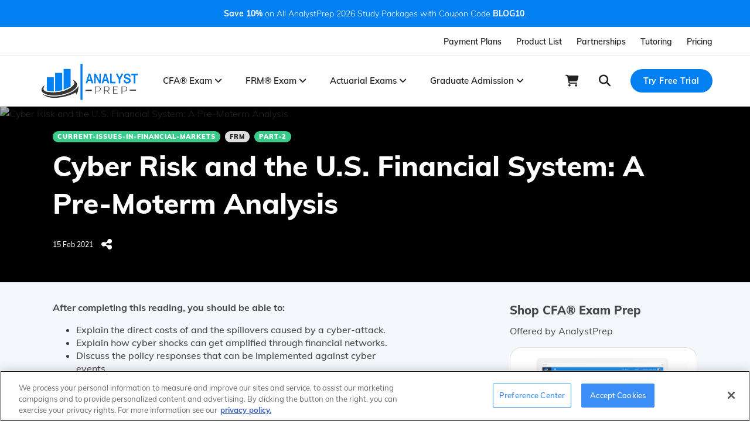

--- FILE ---
content_type: text/html; charset=UTF-8
request_url: https://analystprep.com/study-notes/frm/part-2/cyber-risk-us-financial-system/
body_size: 35103
content:
<!DOCTYPE html>
<html lang="en-US" class="no-js no-svg">
<head>
<meta charset="UTF-8">
<meta name="viewport" content="width=device-width, initial-scale=1">
<link rel="profile" href="http://gmpg.org/xfn/11">
<script type="text/javascript" async
  src="https://cdnjs.cloudflare.com/ajax/libs/mathjax/2.7.5/MathJax.js?config=TeX-MML-AM_CHTML">
</script>

<script>(function(html){html.className = html.className.replace(/\bno-js\b/,'js')})(document.documentElement);</script>
<meta name='robots' content='index, follow, max-image-preview:large, max-snippet:-1, max-video-preview:-1' />
	<style>img:is([sizes="auto" i], [sizes^="auto," i]) { contain-intrinsic-size: 3000px 1500px }</style>
	
<!-- Google Tag Manager for WordPress by gtm4wp.com -->
<script data-cfasync="false" data-pagespeed-no-defer>
	var gtm4wp_datalayer_name = "dataLayer";
	var dataLayer = dataLayer || [];
</script>
<!-- End Google Tag Manager for WordPress by gtm4wp.com -->
	<!-- This site is optimized with the Yoast SEO plugin v26.1.1 - https://yoast.com/wordpress/plugins/seo/ -->
	<title>Cyber Risk and the U.S. Financial System: A Pre-Mortem Analysis | AnalystPrep - FRM Part 2 Study Notes</title>
	<meta name="description" content="After completing this reading, you should be able to; Explain the direct costs of and the spillovers caused by a cyber-attack; Explain how cyber shocks can get amplified through financial networks; Discuss the policy responses that can be implemented against cyber events." />
	<link rel="canonical" href="https://analystprep.com/study-notes/frm/part-2/cyber-risk-us-financial-system/" />
	<meta property="og:locale" content="en_US" />
	<meta property="og:type" content="article" />
	<meta property="og:title" content="Cyber Risk and the U.S. Financial System: A Pre-Mortem Analysis | AnalystPrep - FRM Part 2 Study Notes" />
	<meta property="og:description" content="After completing this reading, you should be able to; Explain the direct costs of and the spillovers caused by a cyber-attack; Explain how cyber shocks can get amplified through financial networks; Discuss the policy responses that can be implemented against cyber events." />
	<meta property="og:url" content="https://analystprep.com/study-notes/frm/part-2/cyber-risk-us-financial-system/" />
	<meta property="og:site_name" content="CFA, FRM, and Actuarial Exams Study Notes" />
	<meta property="article:published_time" content="2021-02-15T01:12:12+00:00" />
	<meta property="article:modified_time" content="2021-10-26T05:08:20+00:00" />
	<meta name="author" content="Irene R" />
	<meta name="twitter:card" content="summary_large_image" />
	<meta name="twitter:label1" content="Written by" />
	<meta name="twitter:data1" content="Irene R" />
	<meta name="twitter:label2" content="Est. reading time" />
	<meta name="twitter:data2" content="5 minutes" />
	<script type="application/ld+json" class="yoast-schema-graph">{"@context":"https://schema.org","@graph":[{"@type":"WebPage","@id":"https://analystprep.com/study-notes/frm/part-2/cyber-risk-us-financial-system/","url":"https://analystprep.com/study-notes/frm/part-2/cyber-risk-us-financial-system/","name":"Cyber Risk and the U.S. Financial System: A Pre-Mortem Analysis | AnalystPrep - FRM Part 2 Study Notes","isPartOf":{"@id":"https://analystprep.com/study-notes/#website"},"datePublished":"2021-02-15T01:12:12+00:00","dateModified":"2021-10-26T05:08:20+00:00","author":{"@id":"https://analystprep.com/study-notes/#/schema/person/7002f30d8f174958802c1c30b167eaf5"},"description":"After completing this reading, you should be able to; Explain the direct costs of and the spillovers caused by a cyber-attack; Explain how cyber shocks can get amplified through financial networks; Discuss the policy responses that can be implemented against cyber events.","breadcrumb":{"@id":"https://analystprep.com/study-notes/frm/part-2/cyber-risk-us-financial-system/#breadcrumb"},"inLanguage":"en-US","potentialAction":[{"@type":"ReadAction","target":["https://analystprep.com/study-notes/frm/part-2/cyber-risk-us-financial-system/"]}]},{"@type":"BreadcrumbList","@id":"https://analystprep.com/study-notes/frm/part-2/cyber-risk-us-financial-system/#breadcrumb","itemListElement":[{"@type":"ListItem","position":1,"name":"Home","item":"https://analystprep.com/study-notes/"},{"@type":"ListItem","position":2,"name":"Blog","item":"https://analystprep.com/study-notes/blog/"},{"@type":"ListItem","position":3,"name":"Cyber Risk and the U.S. Financial System: A Pre-Moterm Analysis"}]},{"@type":"WebSite","@id":"https://analystprep.com/study-notes/#website","url":"https://analystprep.com/study-notes/","name":"CFA, FRM, and Actuarial Exams Study Notes","description":"Question Bank and Study Notes for the CFA, FRM, and Actuarial exams","potentialAction":[{"@type":"SearchAction","target":{"@type":"EntryPoint","urlTemplate":"https://analystprep.com/study-notes/?s={search_term_string}"},"query-input":{"@type":"PropertyValueSpecification","valueRequired":true,"valueName":"search_term_string"}}],"inLanguage":"en-US"},{"@type":"Person","@id":"https://analystprep.com/study-notes/#/schema/person/7002f30d8f174958802c1c30b167eaf5","name":"Irene R","image":{"@type":"ImageObject","inLanguage":"en-US","@id":"https://analystprep.com/study-notes/#/schema/person/image/","url":"https://secure.gravatar.com/avatar/d7831a503379529b7918855f2192f5c1?s=96&d=mm&r=g","contentUrl":"https://secure.gravatar.com/avatar/d7831a503379529b7918855f2192f5c1?s=96&d=mm&r=g","caption":"Irene R"},"url":"https://analystprep.com/study-notes/author/irene/"}]}</script>
	<!-- / Yoast SEO plugin. -->


<link rel='dns-prefetch' href='//fonts.googleapis.com' />
<link rel='dns-prefetch' href='//cdnjs.cloudflare.com' />
<link rel="alternate" type="application/rss+xml" title="CFA, FRM, and Actuarial Exams Study Notes &raquo; Feed" href="https://analystprep.com/study-notes/feed/" />
<link rel="alternate" type="application/rss+xml" title="CFA, FRM, and Actuarial Exams Study Notes &raquo; Comments Feed" href="https://analystprep.com/study-notes/comments/feed/" />
<script type="text/javascript">
/* <![CDATA[ */
window._wpemojiSettings = {"baseUrl":"https:\/\/s.w.org\/images\/core\/emoji\/15.0.3\/72x72\/","ext":".png","svgUrl":"https:\/\/s.w.org\/images\/core\/emoji\/15.0.3\/svg\/","svgExt":".svg","source":{"concatemoji":"https:\/\/analystprep.com\/study-notes\/wp-includes\/js\/wp-emoji-release.min.js?ver=6.7.1"}};
/*! This file is auto-generated */
!function(i,n){var o,s,e;function c(e){try{var t={supportTests:e,timestamp:(new Date).valueOf()};sessionStorage.setItem(o,JSON.stringify(t))}catch(e){}}function p(e,t,n){e.clearRect(0,0,e.canvas.width,e.canvas.height),e.fillText(t,0,0);var t=new Uint32Array(e.getImageData(0,0,e.canvas.width,e.canvas.height).data),r=(e.clearRect(0,0,e.canvas.width,e.canvas.height),e.fillText(n,0,0),new Uint32Array(e.getImageData(0,0,e.canvas.width,e.canvas.height).data));return t.every(function(e,t){return e===r[t]})}function u(e,t,n){switch(t){case"flag":return n(e,"\ud83c\udff3\ufe0f\u200d\u26a7\ufe0f","\ud83c\udff3\ufe0f\u200b\u26a7\ufe0f")?!1:!n(e,"\ud83c\uddfa\ud83c\uddf3","\ud83c\uddfa\u200b\ud83c\uddf3")&&!n(e,"\ud83c\udff4\udb40\udc67\udb40\udc62\udb40\udc65\udb40\udc6e\udb40\udc67\udb40\udc7f","\ud83c\udff4\u200b\udb40\udc67\u200b\udb40\udc62\u200b\udb40\udc65\u200b\udb40\udc6e\u200b\udb40\udc67\u200b\udb40\udc7f");case"emoji":return!n(e,"\ud83d\udc26\u200d\u2b1b","\ud83d\udc26\u200b\u2b1b")}return!1}function f(e,t,n){var r="undefined"!=typeof WorkerGlobalScope&&self instanceof WorkerGlobalScope?new OffscreenCanvas(300,150):i.createElement("canvas"),a=r.getContext("2d",{willReadFrequently:!0}),o=(a.textBaseline="top",a.font="600 32px Arial",{});return e.forEach(function(e){o[e]=t(a,e,n)}),o}function t(e){var t=i.createElement("script");t.src=e,t.defer=!0,i.head.appendChild(t)}"undefined"!=typeof Promise&&(o="wpEmojiSettingsSupports",s=["flag","emoji"],n.supports={everything:!0,everythingExceptFlag:!0},e=new Promise(function(e){i.addEventListener("DOMContentLoaded",e,{once:!0})}),new Promise(function(t){var n=function(){try{var e=JSON.parse(sessionStorage.getItem(o));if("object"==typeof e&&"number"==typeof e.timestamp&&(new Date).valueOf()<e.timestamp+604800&&"object"==typeof e.supportTests)return e.supportTests}catch(e){}return null}();if(!n){if("undefined"!=typeof Worker&&"undefined"!=typeof OffscreenCanvas&&"undefined"!=typeof URL&&URL.createObjectURL&&"undefined"!=typeof Blob)try{var e="postMessage("+f.toString()+"("+[JSON.stringify(s),u.toString(),p.toString()].join(",")+"));",r=new Blob([e],{type:"text/javascript"}),a=new Worker(URL.createObjectURL(r),{name:"wpTestEmojiSupports"});return void(a.onmessage=function(e){c(n=e.data),a.terminate(),t(n)})}catch(e){}c(n=f(s,u,p))}t(n)}).then(function(e){for(var t in e)n.supports[t]=e[t],n.supports.everything=n.supports.everything&&n.supports[t],"flag"!==t&&(n.supports.everythingExceptFlag=n.supports.everythingExceptFlag&&n.supports[t]);n.supports.everythingExceptFlag=n.supports.everythingExceptFlag&&!n.supports.flag,n.DOMReady=!1,n.readyCallback=function(){n.DOMReady=!0}}).then(function(){return e}).then(function(){var e;n.supports.everything||(n.readyCallback(),(e=n.source||{}).concatemoji?t(e.concatemoji):e.wpemoji&&e.twemoji&&(t(e.twemoji),t(e.wpemoji)))}))}((window,document),window._wpemojiSettings);
/* ]]> */
</script>
<style id='wp-emoji-styles-inline-css' type='text/css'>

	img.wp-smiley, img.emoji {
		display: inline !important;
		border: none !important;
		box-shadow: none !important;
		height: 1em !important;
		width: 1em !important;
		margin: 0 0.07em !important;
		vertical-align: -0.1em !important;
		background: none !important;
		padding: 0 !important;
	}
</style>
<link rel='stylesheet' id='wp-block-library-css' href='https://analystprep.com/study-notes/wp-includes/css/dist/block-library/style.min.css?ver=6.7.1' type='text/css' media='all' />
<style id='wp-block-library-theme-inline-css' type='text/css'>
.wp-block-audio :where(figcaption){color:#555;font-size:13px;text-align:center}.is-dark-theme .wp-block-audio :where(figcaption){color:#ffffffa6}.wp-block-audio{margin:0 0 1em}.wp-block-code{border:1px solid #ccc;border-radius:4px;font-family:Menlo,Consolas,monaco,monospace;padding:.8em 1em}.wp-block-embed :where(figcaption){color:#555;font-size:13px;text-align:center}.is-dark-theme .wp-block-embed :where(figcaption){color:#ffffffa6}.wp-block-embed{margin:0 0 1em}.blocks-gallery-caption{color:#555;font-size:13px;text-align:center}.is-dark-theme .blocks-gallery-caption{color:#ffffffa6}:root :where(.wp-block-image figcaption){color:#555;font-size:13px;text-align:center}.is-dark-theme :root :where(.wp-block-image figcaption){color:#ffffffa6}.wp-block-image{margin:0 0 1em}.wp-block-pullquote{border-bottom:4px solid;border-top:4px solid;color:currentColor;margin-bottom:1.75em}.wp-block-pullquote cite,.wp-block-pullquote footer,.wp-block-pullquote__citation{color:currentColor;font-size:.8125em;font-style:normal;text-transform:uppercase}.wp-block-quote{border-left:.25em solid;margin:0 0 1.75em;padding-left:1em}.wp-block-quote cite,.wp-block-quote footer{color:currentColor;font-size:.8125em;font-style:normal;position:relative}.wp-block-quote:where(.has-text-align-right){border-left:none;border-right:.25em solid;padding-left:0;padding-right:1em}.wp-block-quote:where(.has-text-align-center){border:none;padding-left:0}.wp-block-quote.is-large,.wp-block-quote.is-style-large,.wp-block-quote:where(.is-style-plain){border:none}.wp-block-search .wp-block-search__label{font-weight:700}.wp-block-search__button{border:1px solid #ccc;padding:.375em .625em}:where(.wp-block-group.has-background){padding:1.25em 2.375em}.wp-block-separator.has-css-opacity{opacity:.4}.wp-block-separator{border:none;border-bottom:2px solid;margin-left:auto;margin-right:auto}.wp-block-separator.has-alpha-channel-opacity{opacity:1}.wp-block-separator:not(.is-style-wide):not(.is-style-dots){width:100px}.wp-block-separator.has-background:not(.is-style-dots){border-bottom:none;height:1px}.wp-block-separator.has-background:not(.is-style-wide):not(.is-style-dots){height:2px}.wp-block-table{margin:0 0 1em}.wp-block-table td,.wp-block-table th{word-break:normal}.wp-block-table :where(figcaption){color:#555;font-size:13px;text-align:center}.is-dark-theme .wp-block-table :where(figcaption){color:#ffffffa6}.wp-block-video :where(figcaption){color:#555;font-size:13px;text-align:center}.is-dark-theme .wp-block-video :where(figcaption){color:#ffffffa6}.wp-block-video{margin:0 0 1em}:root :where(.wp-block-template-part.has-background){margin-bottom:0;margin-top:0;padding:1.25em 2.375em}
</style>
<style id='classic-theme-styles-inline-css' type='text/css'>
/*! This file is auto-generated */
.wp-block-button__link{color:#fff;background-color:#32373c;border-radius:9999px;box-shadow:none;text-decoration:none;padding:calc(.667em + 2px) calc(1.333em + 2px);font-size:1.125em}.wp-block-file__button{background:#32373c;color:#fff;text-decoration:none}
</style>
<style id='global-styles-inline-css' type='text/css'>
:root{--wp--preset--aspect-ratio--square: 1;--wp--preset--aspect-ratio--4-3: 4/3;--wp--preset--aspect-ratio--3-4: 3/4;--wp--preset--aspect-ratio--3-2: 3/2;--wp--preset--aspect-ratio--2-3: 2/3;--wp--preset--aspect-ratio--16-9: 16/9;--wp--preset--aspect-ratio--9-16: 9/16;--wp--preset--color--black: #000000;--wp--preset--color--cyan-bluish-gray: #abb8c3;--wp--preset--color--white: #fff;--wp--preset--color--pale-pink: #f78da7;--wp--preset--color--vivid-red: #cf2e2e;--wp--preset--color--luminous-vivid-orange: #ff6900;--wp--preset--color--luminous-vivid-amber: #fcb900;--wp--preset--color--light-green-cyan: #7bdcb5;--wp--preset--color--vivid-green-cyan: #00d084;--wp--preset--color--pale-cyan-blue: #8ed1fc;--wp--preset--color--vivid-cyan-blue: #0693e3;--wp--preset--color--vivid-purple: #9b51e0;--wp--preset--color--dark: #2c353f;--wp--preset--color--lightdark: #252d35;--wp--preset--color--deepdark: #1d1d1d;--wp--preset--color--lightgrey: #f0f0f0;--wp--preset--color--grey: #e8e8e8;--wp--preset--color--deepgrey: #ddd;--wp--preset--color--rose: #3381ea;--wp--preset--color--red: #e35029;--wp--preset--color--tomato: #eb2f5b;--wp--preset--color--coral: #ea5c5a;--wp--preset--color--yellow: #feca16;--wp--preset--color--green: #42a045;--wp--preset--color--lightgreen: #59BD56;--wp--preset--color--deepgreen: #009587;--wp--preset--color--blue: #2154cf;--wp--preset--color--lightblue: #1e88e5;--wp--preset--color--skyblue: #01b7de;--wp--preset--color--deepblue: #004861;--wp--preset--color--tinyblue: #e6f9fa;--wp--preset--color--purple: #6e45e2;--wp--preset--color--deeppurple: #510fa7;--wp--preset--color--lightpurple: #715fef;--wp--preset--gradient--vivid-cyan-blue-to-vivid-purple: linear-gradient(135deg,rgba(6,147,227,1) 0%,rgb(155,81,224) 100%);--wp--preset--gradient--light-green-cyan-to-vivid-green-cyan: linear-gradient(135deg,rgb(122,220,180) 0%,rgb(0,208,130) 100%);--wp--preset--gradient--luminous-vivid-amber-to-luminous-vivid-orange: linear-gradient(135deg,rgba(252,185,0,1) 0%,rgba(255,105,0,1) 100%);--wp--preset--gradient--luminous-vivid-orange-to-vivid-red: linear-gradient(135deg,rgba(255,105,0,1) 0%,rgb(207,46,46) 100%);--wp--preset--gradient--very-light-gray-to-cyan-bluish-gray: linear-gradient(135deg,rgb(238,238,238) 0%,rgb(169,184,195) 100%);--wp--preset--gradient--cool-to-warm-spectrum: linear-gradient(135deg,rgb(74,234,220) 0%,rgb(151,120,209) 20%,rgb(207,42,186) 40%,rgb(238,44,130) 60%,rgb(251,105,98) 80%,rgb(254,248,76) 100%);--wp--preset--gradient--blush-light-purple: linear-gradient(135deg,rgb(255,206,236) 0%,rgb(152,150,240) 100%);--wp--preset--gradient--blush-bordeaux: linear-gradient(135deg,rgb(254,205,165) 0%,rgb(254,45,45) 50%,rgb(107,0,62) 100%);--wp--preset--gradient--luminous-dusk: linear-gradient(135deg,rgb(255,203,112) 0%,rgb(199,81,192) 50%,rgb(65,88,208) 100%);--wp--preset--gradient--pale-ocean: linear-gradient(135deg,rgb(255,245,203) 0%,rgb(182,227,212) 50%,rgb(51,167,181) 100%);--wp--preset--gradient--electric-grass: linear-gradient(135deg,rgb(202,248,128) 0%,rgb(113,206,126) 100%);--wp--preset--gradient--midnight: linear-gradient(135deg,rgb(2,3,129) 0%,rgb(40,116,252) 100%);--wp--preset--font-size--small: 13px;--wp--preset--font-size--medium: 20px;--wp--preset--font-size--large: 36px;--wp--preset--font-size--x-large: 42px;--wp--preset--spacing--20: 0.44rem;--wp--preset--spacing--30: 0.67rem;--wp--preset--spacing--40: 1rem;--wp--preset--spacing--50: 1.5rem;--wp--preset--spacing--60: 2.25rem;--wp--preset--spacing--70: 3.38rem;--wp--preset--spacing--80: 5.06rem;--wp--preset--shadow--natural: 6px 6px 9px rgba(0, 0, 0, 0.2);--wp--preset--shadow--deep: 12px 12px 50px rgba(0, 0, 0, 0.4);--wp--preset--shadow--sharp: 6px 6px 0px rgba(0, 0, 0, 0.2);--wp--preset--shadow--outlined: 6px 6px 0px -3px rgba(255, 255, 255, 1), 6px 6px rgba(0, 0, 0, 1);--wp--preset--shadow--crisp: 6px 6px 0px rgba(0, 0, 0, 1);}:where(.is-layout-flex){gap: 0.5em;}:where(.is-layout-grid){gap: 0.5em;}body .is-layout-flex{display: flex;}.is-layout-flex{flex-wrap: wrap;align-items: center;}.is-layout-flex > :is(*, div){margin: 0;}body .is-layout-grid{display: grid;}.is-layout-grid > :is(*, div){margin: 0;}:where(.wp-block-columns.is-layout-flex){gap: 2em;}:where(.wp-block-columns.is-layout-grid){gap: 2em;}:where(.wp-block-post-template.is-layout-flex){gap: 1.25em;}:where(.wp-block-post-template.is-layout-grid){gap: 1.25em;}.has-black-color{color: var(--wp--preset--color--black) !important;}.has-cyan-bluish-gray-color{color: var(--wp--preset--color--cyan-bluish-gray) !important;}.has-white-color{color: var(--wp--preset--color--white) !important;}.has-pale-pink-color{color: var(--wp--preset--color--pale-pink) !important;}.has-vivid-red-color{color: var(--wp--preset--color--vivid-red) !important;}.has-luminous-vivid-orange-color{color: var(--wp--preset--color--luminous-vivid-orange) !important;}.has-luminous-vivid-amber-color{color: var(--wp--preset--color--luminous-vivid-amber) !important;}.has-light-green-cyan-color{color: var(--wp--preset--color--light-green-cyan) !important;}.has-vivid-green-cyan-color{color: var(--wp--preset--color--vivid-green-cyan) !important;}.has-pale-cyan-blue-color{color: var(--wp--preset--color--pale-cyan-blue) !important;}.has-vivid-cyan-blue-color{color: var(--wp--preset--color--vivid-cyan-blue) !important;}.has-vivid-purple-color{color: var(--wp--preset--color--vivid-purple) !important;}.has-black-background-color{background-color: var(--wp--preset--color--black) !important;}.has-cyan-bluish-gray-background-color{background-color: var(--wp--preset--color--cyan-bluish-gray) !important;}.has-white-background-color{background-color: var(--wp--preset--color--white) !important;}.has-pale-pink-background-color{background-color: var(--wp--preset--color--pale-pink) !important;}.has-vivid-red-background-color{background-color: var(--wp--preset--color--vivid-red) !important;}.has-luminous-vivid-orange-background-color{background-color: var(--wp--preset--color--luminous-vivid-orange) !important;}.has-luminous-vivid-amber-background-color{background-color: var(--wp--preset--color--luminous-vivid-amber) !important;}.has-light-green-cyan-background-color{background-color: var(--wp--preset--color--light-green-cyan) !important;}.has-vivid-green-cyan-background-color{background-color: var(--wp--preset--color--vivid-green-cyan) !important;}.has-pale-cyan-blue-background-color{background-color: var(--wp--preset--color--pale-cyan-blue) !important;}.has-vivid-cyan-blue-background-color{background-color: var(--wp--preset--color--vivid-cyan-blue) !important;}.has-vivid-purple-background-color{background-color: var(--wp--preset--color--vivid-purple) !important;}.has-black-border-color{border-color: var(--wp--preset--color--black) !important;}.has-cyan-bluish-gray-border-color{border-color: var(--wp--preset--color--cyan-bluish-gray) !important;}.has-white-border-color{border-color: var(--wp--preset--color--white) !important;}.has-pale-pink-border-color{border-color: var(--wp--preset--color--pale-pink) !important;}.has-vivid-red-border-color{border-color: var(--wp--preset--color--vivid-red) !important;}.has-luminous-vivid-orange-border-color{border-color: var(--wp--preset--color--luminous-vivid-orange) !important;}.has-luminous-vivid-amber-border-color{border-color: var(--wp--preset--color--luminous-vivid-amber) !important;}.has-light-green-cyan-border-color{border-color: var(--wp--preset--color--light-green-cyan) !important;}.has-vivid-green-cyan-border-color{border-color: var(--wp--preset--color--vivid-green-cyan) !important;}.has-pale-cyan-blue-border-color{border-color: var(--wp--preset--color--pale-cyan-blue) !important;}.has-vivid-cyan-blue-border-color{border-color: var(--wp--preset--color--vivid-cyan-blue) !important;}.has-vivid-purple-border-color{border-color: var(--wp--preset--color--vivid-purple) !important;}.has-vivid-cyan-blue-to-vivid-purple-gradient-background{background: var(--wp--preset--gradient--vivid-cyan-blue-to-vivid-purple) !important;}.has-light-green-cyan-to-vivid-green-cyan-gradient-background{background: var(--wp--preset--gradient--light-green-cyan-to-vivid-green-cyan) !important;}.has-luminous-vivid-amber-to-luminous-vivid-orange-gradient-background{background: var(--wp--preset--gradient--luminous-vivid-amber-to-luminous-vivid-orange) !important;}.has-luminous-vivid-orange-to-vivid-red-gradient-background{background: var(--wp--preset--gradient--luminous-vivid-orange-to-vivid-red) !important;}.has-very-light-gray-to-cyan-bluish-gray-gradient-background{background: var(--wp--preset--gradient--very-light-gray-to-cyan-bluish-gray) !important;}.has-cool-to-warm-spectrum-gradient-background{background: var(--wp--preset--gradient--cool-to-warm-spectrum) !important;}.has-blush-light-purple-gradient-background{background: var(--wp--preset--gradient--blush-light-purple) !important;}.has-blush-bordeaux-gradient-background{background: var(--wp--preset--gradient--blush-bordeaux) !important;}.has-luminous-dusk-gradient-background{background: var(--wp--preset--gradient--luminous-dusk) !important;}.has-pale-ocean-gradient-background{background: var(--wp--preset--gradient--pale-ocean) !important;}.has-electric-grass-gradient-background{background: var(--wp--preset--gradient--electric-grass) !important;}.has-midnight-gradient-background{background: var(--wp--preset--gradient--midnight) !important;}.has-small-font-size{font-size: var(--wp--preset--font-size--small) !important;}.has-medium-font-size{font-size: var(--wp--preset--font-size--medium) !important;}.has-large-font-size{font-size: var(--wp--preset--font-size--large) !important;}.has-x-large-font-size{font-size: var(--wp--preset--font-size--x-large) !important;}
:where(.wp-block-post-template.is-layout-flex){gap: 1.25em;}:where(.wp-block-post-template.is-layout-grid){gap: 1.25em;}
:where(.wp-block-columns.is-layout-flex){gap: 2em;}:where(.wp-block-columns.is-layout-grid){gap: 2em;}
:root :where(.wp-block-pullquote){font-size: 1.5em;line-height: 1.6;}
</style>
<link rel='stylesheet' id='announcer-css-css' href='https://analystprep.com/study-notes/wp-content/plugins/announcer/public/css/style.css?ver=6.2' type='text/css' media='all' />
<link rel='stylesheet' id='contact-form-7-css' href='https://analystprep.com/study-notes/wp-content/plugins/contact-form-7/includes/css/styles.css?ver=6.1.2' type='text/css' media='all' />
<link rel='stylesheet' id='wpfront-notification-bar-css' href='https://analystprep.com/study-notes/wp-content/plugins/wpfront-notification-bar/css/wpfront-notification-bar.min.css?ver=3.5.1.05102' type='text/css' media='all' />
<link rel='stylesheet' id='parent-style-css' href='https://analystprep.com/study-notes/wp-content/themes/pergo/style.css?ver=1.7.1' type='text/css' media='all' />
<link rel='stylesheet' id='child-style-css' href='https://analystprep.com/study-notes/wp-content/themes/pergo-child/style.css?ver=1.0.0' type='text/css' media='all' />
<link rel='stylesheet' id='pergo-google-fonts-css' href='//fonts.googleapis.com/css?family=%3A%7CLusitana%3A&#038;subset=latin%2Clatin-ext' type='text/css' media='all' />
<link rel='stylesheet' id='bootstrap-css' href='https://analystprep.com/study-notes/wp-content/themes/pergo/css/bootstrap.min.css?ver=1.7.1' type='text/css' media='all' />
<style id='bootstrap-inline-css' type='text/css'>
.btn {background-color: #3381ea;border: 2px solid #3381ea;}
</style>
<link rel='stylesheet' id='flaticon-css' href='https://analystprep.com/study-notes/wp-content/themes/pergo/css/flaticon.css?ver=1.0' type='text/css' media='all' />
<link rel='stylesheet' id='fontawesome-css' href='https://analystprep.com/study-notes/wp-content/themes/pergo/admin/iconpicker/icon-fonts/fontawesome-5.2.0/css/fontawesome.min.css?ver=5.2.1' type='text/css' media='all' />
<link rel='stylesheet' id='magnific-popup-css' href='https://analystprep.com/study-notes/wp-content/themes/pergo/css/magnific-popup.css?ver=1.0' type='text/css' media='all' />
<link rel='stylesheet' id='pergo-flexslider-css' href='https://analystprep.com/study-notes/wp-content/themes/pergo/css/flexslider.css?ver=100' type='text/css' media='all' />
<link rel='stylesheet' id='owl-carousel-css' href='https://analystprep.com/study-notes/wp-content/themes/pergo/css/owl.carousel.min.css?ver=1.0' type='text/css' media='all' />
<link rel='stylesheet' id='owl-theme-default-css' href='https://analystprep.com/study-notes/wp-content/themes/pergo/css/owl.theme.default.min.css?ver=1.0' type='text/css' media='all' />
<link rel='stylesheet' id='slick-css' href='https://analystprep.com/study-notes/wp-content/themes/pergo/css/slick.css?ver=1.8.1' type='text/css' media='all' />
<link rel='stylesheet' id='slick-theme-css' href='https://analystprep.com/study-notes/wp-content/themes/pergo/css/slick-theme.css?ver=1.0.0.0' type='text/css' media='all' />
<link rel='stylesheet' id='animate-css' href='https://analystprep.com/study-notes/wp-content/themes/pergo/css/animate.css?ver=1.0' type='text/css' media='all' />
<link rel='stylesheet' id='selectize-bootstrap4-css' href='https://analystprep.com/study-notes/wp-content/themes/pergo/css/selectize.bootstrap4.css?ver=1.0' type='text/css' media='all' />
<link rel='stylesheet' id='pergo-default-style-css' href='https://analystprep.com/study-notes/wp-content/themes/pergo/css/style.css?ver=1.0.0.0' type='text/css' media='all' />
<style id='pergo-default-style-inline-css' type='text/css'>
.wpb-js-composer .vc_tta-tabs.vc_tta-tabs-position-top.vc_tta-style-pergo .vc_tta-tabs-list .vc_active a{background-color: #3381ea;}.wpb-js-composer .vc_tta-tabs.vc_tta-tabs-position-top.vc_tta-style-pergo .vc_tta-tabs-list li a span{color: #3381ea;}.ind-5 { padding-right: 5px; padding-left: 5px; }.wide-10 { padding-top: 100px; padding-bottom: 10px; }.m-top-5 { margin-top: 5px; }.m-bottom-5 { margin-bottom: 5px; }.m-left-5 { margin-left: 5px; }.m-right-5 { margin-right: 5px; }.p-top-5 { padding-top: 5px; }.p-bottom-5 { padding-bottom: 5px; }.p-left-5 { padding-left: 5px; }.p-right-5 { padding-right: 5px; }.p-top-bottom-10 { padding-top: 10px; padding-bottom: 10px; }.ind-10 { padding-right: 10px; padding-left: 10px; }.wide-20 { padding-top: 100px; padding-bottom: 20px; }.m-top-10 { margin-top: 10px; }.m-bottom-10 { margin-bottom: 10px; }.m-left-10 { margin-left: 10px; }.m-right-10 { margin-right: 10px; }.p-top-10 { padding-top: 10px; }.p-bottom-10 { padding-bottom: 10px; }.p-left-10 { padding-left: 10px; }.p-right-10 { padding-right: 10px; }.p-top-bottom-20 { padding-top: 20px; padding-bottom: 20px; }.ind-15 { padding-right: 15px; padding-left: 15px; }.wide-30 { padding-top: 100px; padding-bottom: 30px; }.m-top-15 { margin-top: 15px; }.m-bottom-15 { margin-bottom: 15px; }.m-left-15 { margin-left: 15px; }.m-right-15 { margin-right: 15px; }.p-top-15 { padding-top: 15px; }.p-bottom-15 { padding-bottom: 15px; }.p-left-15 { padding-left: 15px; }.p-right-15 { padding-right: 15px; }.p-top-bottom-30 { padding-top: 30px; padding-bottom: 30px; }.ind-20 { padding-right: 20px; padding-left: 20px; }.wide-40 { padding-top: 100px; padding-bottom: 40px; }.m-top-20 { margin-top: 20px; }.m-bottom-20 { margin-bottom: 20px; }.m-left-20 { margin-left: 20px; }.m-right-20 { margin-right: 20px; }.p-top-20 { padding-top: 20px; }.p-bottom-20 { padding-bottom: 20px; }.p-left-20 { padding-left: 20px; }.p-right-20 { padding-right: 20px; }.p-top-bottom-40 { padding-top: 40px; padding-bottom: 40px; }.ind-25 { padding-right: 25px; padding-left: 25px; }.wide-50 { padding-top: 100px; padding-bottom: 50px; }.m-top-25 { margin-top: 25px; }.m-bottom-25 { margin-bottom: 25px; }.m-left-25 { margin-left: 25px; }.m-right-25 { margin-right: 25px; }.p-top-25 { padding-top: 25px; }.p-bottom-25 { padding-bottom: 25px; }.p-left-25 { padding-left: 25px; }.p-right-25 { padding-right: 25px; }.p-top-bottom-50 { padding-top: 50px; padding-bottom: 50px; }.ind-30 { padding-right: 30px; padding-left: 30px; }.wide-60 { padding-top: 100px; padding-bottom: 60px; }.m-top-30 { margin-top: 30px; }.m-bottom-30 { margin-bottom: 30px; }.m-left-30 { margin-left: 30px; }.m-right-30 { margin-right: 30px; }.p-top-30 { padding-top: 30px; }.p-bottom-30 { padding-bottom: 30px; }.p-left-30 { padding-left: 30px; }.p-right-30 { padding-right: 30px; }.p-top-bottom-60 { padding-top: 60px; padding-bottom: 60px; }.ind-35 { padding-right: 35px; padding-left: 35px; }.wide-70 { padding-top: 100px; padding-bottom: 70px; }.m-top-35 { margin-top: 35px; }.m-bottom-35 { margin-bottom: 35px; }.m-left-35 { margin-left: 35px; }.m-right-35 { margin-right: 35px; }.p-top-35 { padding-top: 35px; }.p-bottom-35 { padding-bottom: 35px; }.p-left-35 { padding-left: 35px; }.p-right-35 { padding-right: 35px; }.p-top-bottom-70 { padding-top: 70px; padding-bottom: 70px; }.ind-40 { padding-right: 40px; padding-left: 40px; }.wide-80 { padding-top: 100px; padding-bottom: 80px; }.m-top-40 { margin-top: 40px; }.m-bottom-40 { margin-bottom: 40px; }.m-left-40 { margin-left: 40px; }.m-right-40 { margin-right: 40px; }.p-top-40 { padding-top: 40px; }.p-bottom-40 { padding-bottom: 40px; }.p-left-40 { padding-left: 40px; }.p-right-40 { padding-right: 40px; }.p-top-bottom-80 { padding-top: 80px; padding-bottom: 80px; }.ind-45 { padding-right: 45px; padding-left: 45px; }.wide-90 { padding-top: 100px; padding-bottom: 90px; }.m-top-45 { margin-top: 45px; }.m-bottom-45 { margin-bottom: 45px; }.m-left-45 { margin-left: 45px; }.m-right-45 { margin-right: 45px; }.p-top-45 { padding-top: 45px; }.p-bottom-45 { padding-bottom: 45px; }.p-left-45 { padding-left: 45px; }.p-right-45 { padding-right: 45px; }.p-top-bottom-90 { padding-top: 90px; padding-bottom: 90px; }.ind-50 { padding-right: 50px; padding-left: 50px; }.wide-100 { padding-top: 100px; padding-bottom: 100px; }.m-top-50 { margin-top: 50px; }.m-bottom-50 { margin-bottom: 50px; }.m-left-50 { margin-left: 50px; }.m-right-50 { margin-right: 50px; }.p-top-50 { padding-top: 50px; }.p-bottom-50 { padding-bottom: 50px; }.p-left-50 { padding-left: 50px; }.p-right-50 { padding-right: 50px; }.p-top-bottom-100 { padding-top: 100px; padding-bottom: 100px; }.ind-55 { padding-right: 55px; padding-left: 55px; }.wide-110 { padding-top: 100px; padding-bottom: 110px; }.m-top-55 { margin-top: 55px; }.m-bottom-55 { margin-bottom: 55px; }.m-left-55 { margin-left: 55px; }.m-right-55 { margin-right: 55px; }.p-top-55 { padding-top: 55px; }.p-bottom-55 { padding-bottom: 55px; }.p-left-55 { padding-left: 55px; }.p-right-55 { padding-right: 55px; }.p-top-bottom-110 { padding-top: 110px; padding-bottom: 110px; }.ind-60 { padding-right: 60px; padding-left: 60px; }.wide-120 { padding-top: 100px; padding-bottom: 120px; }.m-top-60 { margin-top: 60px; }.m-bottom-60 { margin-bottom: 60px; }.m-left-60 { margin-left: 60px; }.m-right-60 { margin-right: 60px; }.p-top-60 { padding-top: 60px; }.p-bottom-60 { padding-bottom: 60px; }.p-left-60 { padding-left: 60px; }.p-right-60 { padding-right: 60px; }.p-top-bottom-120 { padding-top: 120px; padding-bottom: 120px; }.ind-65 { padding-right: 65px; padding-left: 65px; }.wide-130 { padding-top: 100px; padding-bottom: 130px; }.m-top-65 { margin-top: 65px; }.m-bottom-65 { margin-bottom: 65px; }.m-left-65 { margin-left: 65px; }.m-right-65 { margin-right: 65px; }.p-top-65 { padding-top: 65px; }.p-bottom-65 { padding-bottom: 65px; }.p-left-65 { padding-left: 65px; }.p-right-65 { padding-right: 65px; }.p-top-bottom-130 { padding-top: 130px; padding-bottom: 130px; }.ind-70 { padding-right: 70px; padding-left: 70px; }.wide-140 { padding-top: 100px; padding-bottom: 140px; }.m-top-70 { margin-top: 70px; }.m-bottom-70 { margin-bottom: 70px; }.m-left-70 { margin-left: 70px; }.m-right-70 { margin-right: 70px; }.p-top-70 { padding-top: 70px; }.p-bottom-70 { padding-bottom: 70px; }.p-left-70 { padding-left: 70px; }.p-right-70 { padding-right: 70px; }.p-top-bottom-140 { padding-top: 140px; padding-bottom: 140px; }.ind-75 { padding-right: 75px; padding-left: 75px; }.wide-150 { padding-top: 100px; padding-bottom: 150px; }.m-top-75 { margin-top: 75px; }.m-bottom-75 { margin-bottom: 75px; }.m-left-75 { margin-left: 75px; }.m-right-75 { margin-right: 75px; }.p-top-75 { padding-top: 75px; }.p-bottom-75 { padding-bottom: 75px; }.p-left-75 { padding-left: 75px; }.p-right-75 { padding-right: 75px; }.p-top-bottom-150 { padding-top: 150px; padding-bottom: 150px; }.ind-80 { padding-right: 80px; padding-left: 80px; }.wide-160 { padding-top: 100px; padding-bottom: 160px; }.m-top-80 { margin-top: 80px; }.m-bottom-80 { margin-bottom: 80px; }.m-left-80 { margin-left: 80px; }.m-right-80 { margin-right: 80px; }.p-top-80 { padding-top: 80px; }.p-bottom-80 { padding-bottom: 80px; }.p-left-80 { padding-left: 80px; }.p-right-80 { padding-right: 80px; }.p-top-bottom-160 { padding-top: 160px; padding-bottom: 160px; }.ind-85 { padding-right: 85px; padding-left: 85px; }.wide-170 { padding-top: 100px; padding-bottom: 170px; }.m-top-85 { margin-top: 85px; }.m-bottom-85 { margin-bottom: 85px; }.m-left-85 { margin-left: 85px; }.m-right-85 { margin-right: 85px; }.p-top-85 { padding-top: 85px; }.p-bottom-85 { padding-bottom: 85px; }.p-left-85 { padding-left: 85px; }.p-right-85 { padding-right: 85px; }.p-top-bottom-170 { padding-top: 170px; padding-bottom: 170px; }.ind-90 { padding-right: 90px; padding-left: 90px; }.wide-180 { padding-top: 100px; padding-bottom: 180px; }.m-top-90 { margin-top: 90px; }.m-bottom-90 { margin-bottom: 90px; }.m-left-90 { margin-left: 90px; }.m-right-90 { margin-right: 90px; }.p-top-90 { padding-top: 90px; }.p-bottom-90 { padding-bottom: 90px; }.p-left-90 { padding-left: 90px; }.p-right-90 { padding-right: 90px; }.p-top-bottom-180 { padding-top: 180px; padding-bottom: 180px; }.ind-95 { padding-right: 95px; padding-left: 95px; }.wide-190 { padding-top: 100px; padding-bottom: 190px; }.m-top-95 { margin-top: 95px; }.m-bottom-95 { margin-bottom: 95px; }.m-left-95 { margin-left: 95px; }.m-right-95 { margin-right: 95px; }.p-top-95 { padding-top: 95px; }.p-bottom-95 { padding-bottom: 95px; }.p-left-95 { padding-left: 95px; }.p-right-95 { padding-right: 95px; }.p-top-bottom-190 { padding-top: 190px; padding-bottom: 190px; }.ind-100 { padding-right: 100px; padding-left: 100px; }.wide-200 { padding-top: 100px; padding-bottom: 200px; }.m-top-100 { margin-top: 100px; }.m-bottom-100 { margin-bottom: 100px; }.m-left-100 { margin-left: 100px; }.m-right-100 { margin-right: 100px; }.p-top-100 { padding-top: 100px; }.p-bottom-100 { padding-bottom: 100px; }.p-left-100 { padding-left: 100px; }.p-right-100 { padding-right: 100px; }.p-top-bottom-200 { padding-top: 200px; padding-bottom: 200px; }.m-bottom-0 { margin-bottom: 0; }.p-bottom-0 { padding-bottom: 0; }.p-left-0 { padding-left: 0px; }.p-right-0 { padding-right: 0px; }.bg-dark { background-color: #2c353f; }.bg-lightgrey { background-color: #f0f0f0; }.bg-rose { background-color: #3381ea; }span.section-id.rose-color,.primary-color,.preset-color,.wpb-js-composer .vc_tta-tabs.vc_tta-tabs-position-top.vc_tta-style-pergo .vc_tta-tabs-list li a span,a.rose-hover:hover { color: #3381ea; }.portfolio-filter.rose-btngroup .btn-group > .btn.active, .portfolio-filter.rose-btngroup .btn-group > .btn.focus,.wpb-js-composer .vc_tta-tabs.vc_tta-tabs-position-top.vc_tta-style-pergo .vc_tta-tabs-list .vc_active a{background-color: #3381ea;border-color: #3381ea;} .btn-rose {background-color: #3381ea;border: 2px solid #3381ea;}.btn-tra,.white-color .btn-tra {color: #3381ea;border-color: #3381ea;}.btn:hover {background-color: #3381ea ;border-color: #3381ea ;}.btn-tra:hover {background-color: #3381ea;border-color: #3381ea;}.play-icon-rose { color: #3381ea; }.woocommerce span.onsale,.owl-theme .owl-dots .owl-dot.active span,.hover-overlay mark, .hover-overlay ins,.woocommerce div.product .woocommerce-tabs ul.tabs li.active a, .wpb-js-composer .vc_tta-tabs.vc_tta-tabs-position-top.vc_tta-style-pergo-style2 .vc_tta-tabs-list .vc_active a,.wpb-js-composer .vc_tta-tabs.vc_tta-tabs-position-top.vc_tta-style-pergo-style2 .vc_tta-tabs-list .vc_active a,.rose-progress .progress-bar {background-color: #3381ea;}.white-color .rose-icon > span, #list-tab .list-group-item.active h5,.rose-icon > span { color: #3381ea;}.underline-rose {background-image: linear-gradient(120deg, #3381ea 0%, #3381ea 90%);}.rose-hover:hover .grey-icon span { color: #3381ea;}.widget_rss cite,.recentcomments .comment-author-link, .recentcomments .comment-author-link a,.rose-color,.rose-color h2, .rose-color h3,.rose-color h4, .rose-color h5, .rose-color h6, .rose-color p, .rose-color a, .rose-color li, .rose-color i, .white-color .rose-color,.rose-color span { color: #3381ea; }.has-tra-background-color .wp-block-coblocks-shape-divider__alt-wrapper,.has-tra-background-color,.woocommerce div.product .woocommerce-tabs ul.tabs.rounded-tab li.active a,.bg-tra { background-color: transparent; } .underline-tra { background-image: linear-gradient(120deg, transparent 0%, transparent 90%); background-repeat: no-repeat;background-size: 100% 0.22em;background-position: 0 105%; }.wp-block-coblocks-shape-divider.has-tra-color svg,.has-tra-color.has-text-color,.navbar-text.phone-number.tra-color,.play-icon-tra,.tra-icon .flaticon,a > span.tra-color,.tra-color,.tra-color h2, .tra-color h3, .tra-color h4, .tra-color h5, .tra-color h6, .tra-color p, .tra-color a, .tra-color li,.tra-color i, .white-color .tra-color,span.section-id.tra-color,.tra-color span{ color: transparent; }.btn-tra,.btn-tra-tra:hover,.btn-tra-tra:focus,.btn-tra:hover,.btn-tra:focus{background-color: transparent; border-color: transparent;}.is-style-outline .has-tra-background-color,.btn-tra-tra{background-color: transparent; border-color: transparent;}.tra-icon, .tra-icon [class^='flaticon-']::before {color: transparent;}.pricing-plan.tra-border{ border-color: transparent; }.has-white-background-color .wp-block-coblocks-shape-divider__alt-wrapper,.has-white-background-color,.woocommerce div.product .woocommerce-tabs ul.tabs.rounded-tab li.active a,.bg-white { background-color: #fff; } .underline-white { background-image: linear-gradient(120deg, #fff 0%, #fff 90%); background-repeat: no-repeat;background-size: 100% 0.22em;background-position: 0 105%; }.wp-block-coblocks-shape-divider.has-white-color svg,.has-white-color.has-text-color,.navbar-text.phone-number.white-color,.play-icon-white,.white-icon .flaticon,a > span.white-color,.white-color,.white-color h2, .white-color h3, .white-color h4, .white-color h5, .white-color h6, .white-color p, .white-color a, .white-color li,.white-color i, .white-color .white-color,span.section-id.white-color,.white-color span{ color: #fff; }.btn-white,.btn-tra-white:hover,.btn-tra-white:focus,.btn-white:hover,.btn-white:focus{background-color: #fff; border-color: #fff;}.is-style-outline .has-white-background-color,.btn-tra-white{background-color: transparent; border-color: #fff;}.white-icon, .white-icon [class^='flaticon-']::before {color: #fff;}.pricing-plan.white-border{ border-color: #fff; }.has-dark-background-color .wp-block-coblocks-shape-divider__alt-wrapper,.has-dark-background-color,.woocommerce div.product .woocommerce-tabs ul.tabs.rounded-tab li.active a,.bg-dark { background-color: #2c353f; } .underline-dark { background-image: linear-gradient(120deg, #2c353f 0%, #2c353f 90%); background-repeat: no-repeat;background-size: 100% 0.22em;background-position: 0 105%; }.wp-block-coblocks-shape-divider.has-dark-color svg,.has-dark-color.has-text-color,.navbar-text.phone-number.dark-color,.play-icon-dark,.dark-icon .flaticon,a > span.dark-color,.dark-color,.dark-color h2, .dark-color h3, .dark-color h4, .dark-color h5, .dark-color h6, .dark-color p, .dark-color a, .dark-color li,.dark-color i, .white-color .dark-color,span.section-id.dark-color,.dark-color span{ color: #000; }.btn-dark,.btn-tra-dark:hover,.btn-tra-dark:focus,.btn-dark:hover,.btn-dark:focus{background-color: #000; border-color: #000;}.is-style-outline .has-dark-background-color,.btn-tra-dark{background-color: transparent; border-color: #000;}.dark-icon, .dark-icon [class^='flaticon-']::before {color: #000;}.pricing-plan.dark-border{ border-color: #000; }.has-lightdark-background-color .wp-block-coblocks-shape-divider__alt-wrapper,.has-lightdark-background-color,.woocommerce div.product .woocommerce-tabs ul.tabs.rounded-tab li.active a,.bg-lightdark { background-color: #252d35; } .underline-lightdark { background-image: linear-gradient(120deg, #252d35 0%, #252d35 90%); background-repeat: no-repeat;background-size: 100% 0.22em;background-position: 0 105%; }.wp-block-coblocks-shape-divider.has-lightdark-color svg,.has-lightdark-color.has-text-color,.navbar-text.phone-number.lightdark-color,.play-icon-lightdark,.lightdark-icon .flaticon,a > span.lightdark-color,.lightdark-color,.lightdark-color h2, .lightdark-color h3, .lightdark-color h4, .lightdark-color h5, .lightdark-color h6, .lightdark-color p, .lightdark-color a, .lightdark-color li,.lightdark-color i, .white-color .lightdark-color,span.section-id.lightdark-color,.lightdark-color span{ color: #252d35; }.btn-lightdark,.btn-tra-lightdark:hover,.btn-tra-lightdark:focus,.btn-lightdark:hover,.btn-lightdark:focus{background-color: #252d35; border-color: #252d35;}.is-style-outline .has-lightdark-background-color,.btn-tra-lightdark{background-color: transparent; border-color: #252d35;}.lightdark-icon, .lightdark-icon [class^='flaticon-']::before {color: #252d35;}.pricing-plan.lightdark-border{ border-color: #252d35; }.has-deepdark-background-color .wp-block-coblocks-shape-divider__alt-wrapper,.has-deepdark-background-color,.woocommerce div.product .woocommerce-tabs ul.tabs.rounded-tab li.active a,.bg-deepdark { background-color: #1d1d1d; } .underline-deepdark { background-image: linear-gradient(120deg, #1d1d1d 0%, #1d1d1d 90%); background-repeat: no-repeat;background-size: 100% 0.22em;background-position: 0 105%; }.wp-block-coblocks-shape-divider.has-deepdark-color svg,.has-deepdark-color.has-text-color,.navbar-text.phone-number.deepdark-color,.play-icon-deepdark,.deepdark-icon .flaticon,a > span.deepdark-color,.deepdark-color,.deepdark-color h2, .deepdark-color h3, .deepdark-color h4, .deepdark-color h5, .deepdark-color h6, .deepdark-color p, .deepdark-color a, .deepdark-color li,.deepdark-color i, .white-color .deepdark-color,span.section-id.deepdark-color,.deepdark-color span{ color: #1d1d1d; }.btn-deepdark,.btn-tra-deepdark:hover,.btn-tra-deepdark:focus,.btn-deepdark:hover,.btn-deepdark:focus{background-color: #1d1d1d; border-color: #1d1d1d;}.is-style-outline .has-deepdark-background-color,.btn-tra-deepdark{background-color: transparent; border-color: #1d1d1d;}.deepdark-icon, .deepdark-icon [class^='flaticon-']::before {color: #1d1d1d;}.pricing-plan.deepdark-border{ border-color: #1d1d1d; }.has-lightgrey-background-color .wp-block-coblocks-shape-divider__alt-wrapper,.has-lightgrey-background-color,.woocommerce div.product .woocommerce-tabs ul.tabs.rounded-tab li.active a,.bg-lightgrey { background-color: #f0f0f0; } .underline-lightgrey { background-image: linear-gradient(120deg, #f0f0f0 0%, #f0f0f0 90%); background-repeat: no-repeat;background-size: 100% 0.22em;background-position: 0 105%; }.wp-block-coblocks-shape-divider.has-lightgrey-color svg,.has-lightgrey-color.has-text-color,.navbar-text.phone-number.lightgrey-color,.play-icon-lightgrey,.lightgrey-icon .flaticon,a > span.lightgrey-color,.lightgrey-color,.lightgrey-color h2, .lightgrey-color h3, .lightgrey-color h4, .lightgrey-color h5, .lightgrey-color h6, .lightgrey-color p, .lightgrey-color a, .lightgrey-color li,.lightgrey-color i, .white-color .lightgrey-color,span.section-id.lightgrey-color,.lightgrey-color span{ color: #ccc; }.btn-lightgrey,.btn-tra-lightgrey:hover,.btn-tra-lightgrey:focus,.btn-lightgrey:hover,.btn-lightgrey:focus{background-color: #ccc; border-color: #ccc;}.is-style-outline .has-lightgrey-background-color,.btn-tra-lightgrey{background-color: transparent; border-color: #ccc;}.lightgrey-icon, .lightgrey-icon [class^='flaticon-']::before {color: #ccc;}.pricing-plan.lightgrey-border{ border-color: #ccc; }.has-grey-background-color .wp-block-coblocks-shape-divider__alt-wrapper,.has-grey-background-color,.woocommerce div.product .woocommerce-tabs ul.tabs.rounded-tab li.active a,.bg-grey { background-color: #e8e8e8; } .underline-grey { background-image: linear-gradient(120deg, #e8e8e8 0%, #e8e8e8 90%); background-repeat: no-repeat;background-size: 100% 0.22em;background-position: 0 105%; }.wp-block-coblocks-shape-divider.has-grey-color svg,.has-grey-color.has-text-color,.navbar-text.phone-number.grey-color,.play-icon-grey,.grey-icon .flaticon,a > span.grey-color,.grey-color,.grey-color h2, .grey-color h3, .grey-color h4, .grey-color h5, .grey-color h6, .grey-color p, .grey-color a, .grey-color li,.grey-color i, .white-color .grey-color,span.section-id.grey-color,.grey-color span{ color: #666; }.btn-grey,.btn-tra-grey:hover,.btn-tra-grey:focus,.btn-grey:hover,.btn-grey:focus{background-color: #666; border-color: #666;}.is-style-outline .has-grey-background-color,.btn-tra-grey{background-color: transparent; border-color: #666;}.grey-icon, .grey-icon [class^='flaticon-']::before {color: #666;}.pricing-plan.grey-border{ border-color: #666; }.has-deepgrey-background-color .wp-block-coblocks-shape-divider__alt-wrapper,.has-deepgrey-background-color,.woocommerce div.product .woocommerce-tabs ul.tabs.rounded-tab li.active a,.bg-deepgrey { background-color: #ddd; } .underline-deepgrey { background-image: linear-gradient(120deg, #ddd 0%, #ddd 90%); background-repeat: no-repeat;background-size: 100% 0.22em;background-position: 0 105%; }.wp-block-coblocks-shape-divider.has-deepgrey-color svg,.has-deepgrey-color.has-text-color,.navbar-text.phone-number.deepgrey-color,.play-icon-deepgrey,.deepgrey-icon .flaticon,a > span.deepgrey-color,.deepgrey-color,.deepgrey-color h2, .deepgrey-color h3, .deepgrey-color h4, .deepgrey-color h5, .deepgrey-color h6, .deepgrey-color p, .deepgrey-color a, .deepgrey-color li,.deepgrey-color i, .white-color .deepgrey-color,span.section-id.deepgrey-color,.deepgrey-color span{ color: #ddd; }.btn-deepgrey,.btn-tra-deepgrey:hover,.btn-tra-deepgrey:focus,.btn-deepgrey:hover,.btn-deepgrey:focus{background-color: #ddd; border-color: #ddd;}.is-style-outline .has-deepgrey-background-color,.btn-tra-deepgrey{background-color: transparent; border-color: #ddd;}.deepgrey-icon, .deepgrey-icon [class^='flaticon-']::before {color: #ddd;}.pricing-plan.deepgrey-border{ border-color: #ddd; }.has-rose-background-color .wp-block-coblocks-shape-divider__alt-wrapper,.has-rose-background-color,.woocommerce div.product .woocommerce-tabs ul.tabs.rounded-tab li.active a,.bg-rose { background-color: #3381ea; } .underline-rose { background-image: linear-gradient(120deg, #3381ea 0%, #3381ea 90%); background-repeat: no-repeat;background-size: 100% 0.22em;background-position: 0 105%; }.wp-block-coblocks-shape-divider.has-rose-color svg,.has-rose-color.has-text-color,.navbar-text.phone-number.rose-color,.play-icon-rose,.rose-icon .flaticon,a > span.rose-color,.rose-color,.rose-color h2, .rose-color h3, .rose-color h4, .rose-color h5, .rose-color h6, .rose-color p, .rose-color a, .rose-color li,.rose-color i, .white-color .rose-color,span.section-id.rose-color,.rose-color span{ color: #3381ea; }.btn-rose,.btn-tra-rose:hover,.btn-tra-rose:focus,.btn-rose:hover,.btn-rose:focus{background-color: #3381ea; border-color: #3381ea;}.is-style-outline .has-rose-background-color,.btn-tra-rose{background-color: transparent; border-color: #3381ea;}.rose-icon, .rose-icon [class^='flaticon-']::before {color: #3381ea;}.pricing-plan.rose-border{ border-color: #3381ea; }.has-red-background-color .wp-block-coblocks-shape-divider__alt-wrapper,.has-red-background-color,.woocommerce div.product .woocommerce-tabs ul.tabs.rounded-tab li.active a,.bg-red { background-color: #e35029; } .underline-red { background-image: linear-gradient(120deg, #e35029 0%, #e35029 90%); background-repeat: no-repeat;background-size: 100% 0.22em;background-position: 0 105%; }.wp-block-coblocks-shape-divider.has-red-color svg,.has-red-color.has-text-color,.navbar-text.phone-number.red-color,.play-icon-red,.red-icon .flaticon,a > span.red-color,.red-color,.red-color h2, .red-color h3, .red-color h4, .red-color h5, .red-color h6, .red-color p, .red-color a, .red-color li,.red-color i, .white-color .red-color,span.section-id.red-color,.red-color span{ color: #e35029; }.btn-red,.btn-tra-red:hover,.btn-tra-red:focus,.btn-red:hover,.btn-red:focus{background-color: #e35029; border-color: #e35029;}.is-style-outline .has-red-background-color,.btn-tra-red{background-color: transparent; border-color: #e35029;}.red-icon, .red-icon [class^='flaticon-']::before {color: #e35029;}.pricing-plan.red-border{ border-color: #e35029; }.has-tomato-background-color .wp-block-coblocks-shape-divider__alt-wrapper,.has-tomato-background-color,.woocommerce div.product .woocommerce-tabs ul.tabs.rounded-tab li.active a,.bg-tomato { background-color: #eb2f5b; } .underline-tomato { background-image: linear-gradient(120deg, #eb2f5b 0%, #eb2f5b 90%); background-repeat: no-repeat;background-size: 100% 0.22em;background-position: 0 105%; }.wp-block-coblocks-shape-divider.has-tomato-color svg,.has-tomato-color.has-text-color,.navbar-text.phone-number.tomato-color,.play-icon-tomato,.tomato-icon .flaticon,a > span.tomato-color,.tomato-color,.tomato-color h2, .tomato-color h3, .tomato-color h4, .tomato-color h5, .tomato-color h6, .tomato-color p, .tomato-color a, .tomato-color li,.tomato-color i, .white-color .tomato-color,span.section-id.tomato-color,.tomato-color span{ color: #eb2f5b; }.btn-tomato,.btn-tra-tomato:hover,.btn-tra-tomato:focus,.btn-tomato:hover,.btn-tomato:focus{background-color: #eb2f5b; border-color: #eb2f5b;}.is-style-outline .has-tomato-background-color,.btn-tra-tomato{background-color: transparent; border-color: #eb2f5b;}.tomato-icon, .tomato-icon [class^='flaticon-']::before {color: #eb2f5b;}.pricing-plan.tomato-border{ border-color: #eb2f5b; }.has-coral-background-color .wp-block-coblocks-shape-divider__alt-wrapper,.has-coral-background-color,.woocommerce div.product .woocommerce-tabs ul.tabs.rounded-tab li.active a,.bg-coral { background-color: #ea5c5a; } .underline-coral { background-image: linear-gradient(120deg, #ea5c5a 0%, #ea5c5a 90%); background-repeat: no-repeat;background-size: 100% 0.22em;background-position: 0 105%; }.wp-block-coblocks-shape-divider.has-coral-color svg,.has-coral-color.has-text-color,.navbar-text.phone-number.coral-color,.play-icon-coral,.coral-icon .flaticon,a > span.coral-color,.coral-color,.coral-color h2, .coral-color h3, .coral-color h4, .coral-color h5, .coral-color h6, .coral-color p, .coral-color a, .coral-color li,.coral-color i, .white-color .coral-color,span.section-id.coral-color,.coral-color span{ color: #ea5c5a; }.btn-coral,.btn-tra-coral:hover,.btn-tra-coral:focus,.btn-coral:hover,.btn-coral:focus{background-color: #ea5c5a; border-color: #ea5c5a;}.is-style-outline .has-coral-background-color,.btn-tra-coral{background-color: transparent; border-color: #ea5c5a;}.coral-icon, .coral-icon [class^='flaticon-']::before {color: #ea5c5a;}.pricing-plan.coral-border{ border-color: #ea5c5a; }.has-yellow-background-color .wp-block-coblocks-shape-divider__alt-wrapper,.has-yellow-background-color,.woocommerce div.product .woocommerce-tabs ul.tabs.rounded-tab li.active a,.bg-yellow { background-color: #feca16; } .underline-yellow { background-image: linear-gradient(120deg, #feca16 0%, #feca16 90%); background-repeat: no-repeat;background-size: 100% 0.22em;background-position: 0 105%; }.wp-block-coblocks-shape-divider.has-yellow-color svg,.has-yellow-color.has-text-color,.navbar-text.phone-number.yellow-color,.play-icon-yellow,.yellow-icon .flaticon,a > span.yellow-color,.yellow-color,.yellow-color h2, .yellow-color h3, .yellow-color h4, .yellow-color h5, .yellow-color h6, .yellow-color p, .yellow-color a, .yellow-color li,.yellow-color i, .white-color .yellow-color,span.section-id.yellow-color,.yellow-color span{ color: #fcb80b; }.btn-yellow,.btn-tra-yellow:hover,.btn-tra-yellow:focus,.btn-yellow:hover,.btn-yellow:focus{background-color: #fcb80b; border-color: #fcb80b;}.is-style-outline .has-yellow-background-color,.btn-tra-yellow{background-color: transparent; border-color: #fcb80b;}.yellow-icon, .yellow-icon [class^='flaticon-']::before {color: #fcb80b;}.pricing-plan.yellow-border{ border-color: #fcb80b; }.has-green-background-color .wp-block-coblocks-shape-divider__alt-wrapper,.has-green-background-color,.woocommerce div.product .woocommerce-tabs ul.tabs.rounded-tab li.active a,.bg-green { background-color: #42a045; } .underline-green { background-image: linear-gradient(120deg, #42a045 0%, #42a045 90%); background-repeat: no-repeat;background-size: 100% 0.22em;background-position: 0 105%; }.wp-block-coblocks-shape-divider.has-green-color svg,.has-green-color.has-text-color,.navbar-text.phone-number.green-color,.play-icon-green,.green-icon .flaticon,a > span.green-color,.green-color,.green-color h2, .green-color h3, .green-color h4, .green-color h5, .green-color h6, .green-color p, .green-color a, .green-color li,.green-color i, .white-color .green-color,span.section-id.green-color,.green-color span{ color: #56a959; }.btn-green,.btn-tra-green:hover,.btn-tra-green:focus,.btn-green:hover,.btn-green:focus{background-color: #56a959; border-color: #56a959;}.is-style-outline .has-green-background-color,.btn-tra-green{background-color: transparent; border-color: #56a959;}.green-icon, .green-icon [class^='flaticon-']::before {color: #56a959;}.pricing-plan.green-border{ border-color: #56a959; }.has-lightgreen-background-color .wp-block-coblocks-shape-divider__alt-wrapper,.has-lightgreen-background-color,.woocommerce div.product .woocommerce-tabs ul.tabs.rounded-tab li.active a,.bg-lightgreen { background-color: #59BD56; } .underline-lightgreen { background-image: linear-gradient(120deg, #59BD56 0%, #59BD56 90%); background-repeat: no-repeat;background-size: 100% 0.22em;background-position: 0 105%; }.wp-block-coblocks-shape-divider.has-lightgreen-color svg,.has-lightgreen-color.has-text-color,.navbar-text.phone-number.lightgreen-color,.play-icon-lightgreen,.lightgreen-icon .flaticon,a > span.lightgreen-color,.lightgreen-color,.lightgreen-color h2, .lightgreen-color h3, .lightgreen-color h4, .lightgreen-color h5, .lightgreen-color h6, .lightgreen-color p, .lightgreen-color a, .lightgreen-color li,.lightgreen-color i, .white-color .lightgreen-color,span.section-id.lightgreen-color,.lightgreen-color span{ color: #22bc3f; }.btn-lightgreen,.btn-tra-lightgreen:hover,.btn-tra-lightgreen:focus,.btn-lightgreen:hover,.btn-lightgreen:focus{background-color: #22bc3f; border-color: #22bc3f;}.is-style-outline .has-lightgreen-background-color,.btn-tra-lightgreen{background-color: transparent; border-color: #22bc3f;}.lightgreen-icon, .lightgreen-icon [class^='flaticon-']::before {color: #22bc3f;}.pricing-plan.lightgreen-border{ border-color: #22bc3f; }.has-deepgreen-background-color .wp-block-coblocks-shape-divider__alt-wrapper,.has-deepgreen-background-color,.woocommerce div.product .woocommerce-tabs ul.tabs.rounded-tab li.active a,.bg-deepgreen { background-color: #009587; } .underline-deepgreen { background-image: linear-gradient(120deg, #009587 0%, #009587 90%); background-repeat: no-repeat;background-size: 100% 0.22em;background-position: 0 105%; }.wp-block-coblocks-shape-divider.has-deepgreen-color svg,.has-deepgreen-color.has-text-color,.navbar-text.phone-number.deepgreen-color,.play-icon-deepgreen,.deepgreen-icon .flaticon,a > span.deepgreen-color,.deepgreen-color,.deepgreen-color h2, .deepgreen-color h3, .deepgreen-color h4, .deepgreen-color h5, .deepgreen-color h6, .deepgreen-color p, .deepgreen-color a, .deepgreen-color li,.deepgreen-color i, .white-color .deepgreen-color,span.section-id.deepgreen-color,.deepgreen-color span{ color: #009587; }.btn-deepgreen,.btn-tra-deepgreen:hover,.btn-tra-deepgreen:focus,.btn-deepgreen:hover,.btn-deepgreen:focus{background-color: #009587; border-color: #009587;}.is-style-outline .has-deepgreen-background-color,.btn-tra-deepgreen{background-color: transparent; border-color: #009587;}.deepgreen-icon, .deepgreen-icon [class^='flaticon-']::before {color: #009587;}.pricing-plan.deepgreen-border{ border-color: #009587; }.has-blue-background-color .wp-block-coblocks-shape-divider__alt-wrapper,.has-blue-background-color,.woocommerce div.product .woocommerce-tabs ul.tabs.rounded-tab li.active a,.bg-blue { background-color: #2154cf; } .underline-blue { background-image: linear-gradient(120deg, #2154cf 0%, #2154cf 90%); background-repeat: no-repeat;background-size: 100% 0.22em;background-position: 0 105%; }.wp-block-coblocks-shape-divider.has-blue-color svg,.has-blue-color.has-text-color,.navbar-text.phone-number.blue-color,.play-icon-blue,.blue-icon .flaticon,a > span.blue-color,.blue-color,.blue-color h2, .blue-color h3, .blue-color h4, .blue-color h5, .blue-color h6, .blue-color p, .blue-color a, .blue-color li,.blue-color i, .white-color .blue-color,span.section-id.blue-color,.blue-color span{ color: #3176ed; }.btn-blue,.btn-tra-blue:hover,.btn-tra-blue:focus,.btn-blue:hover,.btn-blue:focus{background-color: #3176ed; border-color: #3176ed;}.is-style-outline .has-blue-background-color,.btn-tra-blue{background-color: transparent; border-color: #3176ed;}.blue-icon, .blue-icon [class^='flaticon-']::before {color: #3176ed;}.pricing-plan.blue-border{ border-color: #3176ed; }.has-lightblue-background-color .wp-block-coblocks-shape-divider__alt-wrapper,.has-lightblue-background-color,.woocommerce div.product .woocommerce-tabs ul.tabs.rounded-tab li.active a,.bg-lightblue { background-color: #1e88e5; } .underline-lightblue { background-image: linear-gradient(120deg, #1e88e5 0%, #1e88e5 90%); background-repeat: no-repeat;background-size: 100% 0.22em;background-position: 0 105%; }.wp-block-coblocks-shape-divider.has-lightblue-color svg,.has-lightblue-color.has-text-color,.navbar-text.phone-number.lightblue-color,.play-icon-lightblue,.lightblue-icon .flaticon,a > span.lightblue-color,.lightblue-color,.lightblue-color h2, .lightblue-color h3, .lightblue-color h4, .lightblue-color h5, .lightblue-color h6, .lightblue-color p, .lightblue-color a, .lightblue-color li,.lightblue-color i, .white-color .lightblue-color,span.section-id.lightblue-color,.lightblue-color span{ color: #1e88e5; }.btn-lightblue,.btn-tra-lightblue:hover,.btn-tra-lightblue:focus,.btn-lightblue:hover,.btn-lightblue:focus{background-color: #1e88e5; border-color: #1e88e5;}.is-style-outline .has-lightblue-background-color,.btn-tra-lightblue{background-color: transparent; border-color: #1e88e5;}.lightblue-icon, .lightblue-icon [class^='flaticon-']::before {color: #1e88e5;}.pricing-plan.lightblue-border{ border-color: #1e88e5; }.has-skyblue-background-color .wp-block-coblocks-shape-divider__alt-wrapper,.has-skyblue-background-color,.woocommerce div.product .woocommerce-tabs ul.tabs.rounded-tab li.active a,.bg-skyblue { background-color: #01b7de; } .underline-skyblue { background-image: linear-gradient(120deg, #01b7de 0%, #01b7de 90%); background-repeat: no-repeat;background-size: 100% 0.22em;background-position: 0 105%; }.wp-block-coblocks-shape-divider.has-skyblue-color svg,.has-skyblue-color.has-text-color,.navbar-text.phone-number.skyblue-color,.play-icon-skyblue,.skyblue-icon .flaticon,a > span.skyblue-color,.skyblue-color,.skyblue-color h2, .skyblue-color h3, .skyblue-color h4, .skyblue-color h5, .skyblue-color h6, .skyblue-color p, .skyblue-color a, .skyblue-color li,.skyblue-color i, .white-color .skyblue-color,span.section-id.skyblue-color,.skyblue-color span{ color: #01b7de; }.btn-skyblue,.btn-tra-skyblue:hover,.btn-tra-skyblue:focus,.btn-skyblue:hover,.btn-skyblue:focus{background-color: #01b7de; border-color: #01b7de;}.is-style-outline .has-skyblue-background-color,.btn-tra-skyblue{background-color: transparent; border-color: #01b7de;}.skyblue-icon, .skyblue-icon [class^='flaticon-']::before {color: #01b7de;}.pricing-plan.skyblue-border{ border-color: #01b7de; }.has-deepblue-background-color .wp-block-coblocks-shape-divider__alt-wrapper,.has-deepblue-background-color,.woocommerce div.product .woocommerce-tabs ul.tabs.rounded-tab li.active a,.bg-deepblue { background-color: #004861; } .underline-deepblue { background-image: linear-gradient(120deg, #004861 0%, #004861 90%); background-repeat: no-repeat;background-size: 100% 0.22em;background-position: 0 105%; }.wp-block-coblocks-shape-divider.has-deepblue-color svg,.has-deepblue-color.has-text-color,.navbar-text.phone-number.deepblue-color,.play-icon-deepblue,.deepblue-icon .flaticon,a > span.deepblue-color,.deepblue-color,.deepblue-color h2, .deepblue-color h3, .deepblue-color h4, .deepblue-color h5, .deepblue-color h6, .deepblue-color p, .deepblue-color a, .deepblue-color li,.deepblue-color i, .white-color .deepblue-color,span.section-id.deepblue-color,.deepblue-color span{ color: #004861; }.btn-deepblue,.btn-tra-deepblue:hover,.btn-tra-deepblue:focus,.btn-deepblue:hover,.btn-deepblue:focus{background-color: #004861; border-color: #004861;}.is-style-outline .has-deepblue-background-color,.btn-tra-deepblue{background-color: transparent; border-color: #004861;}.deepblue-icon, .deepblue-icon [class^='flaticon-']::before {color: #004861;}.pricing-plan.deepblue-border{ border-color: #004861; }.has-tinyblue-background-color .wp-block-coblocks-shape-divider__alt-wrapper,.has-tinyblue-background-color,.woocommerce div.product .woocommerce-tabs ul.tabs.rounded-tab li.active a,.bg-tinyblue { background-color: #e6f9fa; } .underline-tinyblue { background-image: linear-gradient(120deg, #e6f9fa 0%, #e6f9fa 90%); background-repeat: no-repeat;background-size: 100% 0.22em;background-position: 0 105%; }.wp-block-coblocks-shape-divider.has-tinyblue-color svg,.has-tinyblue-color.has-text-color,.navbar-text.phone-number.tinyblue-color,.play-icon-tinyblue,.tinyblue-icon .flaticon,a > span.tinyblue-color,.tinyblue-color,.tinyblue-color h2, .tinyblue-color h3, .tinyblue-color h4, .tinyblue-color h5, .tinyblue-color h6, .tinyblue-color p, .tinyblue-color a, .tinyblue-color li,.tinyblue-color i, .white-color .tinyblue-color,span.section-id.tinyblue-color,.tinyblue-color span{ color: #e6f9fa; }.btn-tinyblue,.btn-tra-tinyblue:hover,.btn-tra-tinyblue:focus,.btn-tinyblue:hover,.btn-tinyblue:focus{background-color: #e6f9fa; border-color: #e6f9fa;}.is-style-outline .has-tinyblue-background-color,.btn-tra-tinyblue{background-color: transparent; border-color: #e6f9fa;}.tinyblue-icon, .tinyblue-icon [class^='flaticon-']::before {color: #e6f9fa;}.pricing-plan.tinyblue-border{ border-color: #e6f9fa; }.has-purple-background-color .wp-block-coblocks-shape-divider__alt-wrapper,.has-purple-background-color,.woocommerce div.product .woocommerce-tabs ul.tabs.rounded-tab li.active a,.bg-purple { background-color: #6e45e2; } .underline-purple { background-image: linear-gradient(120deg, #6e45e2 0%, #6e45e2 90%); background-repeat: no-repeat;background-size: 100% 0.22em;background-position: 0 105%; }.wp-block-coblocks-shape-divider.has-purple-color svg,.has-purple-color.has-text-color,.navbar-text.phone-number.purple-color,.play-icon-purple,.purple-icon .flaticon,a > span.purple-color,.purple-color,.purple-color h2, .purple-color h3, .purple-color h4, .purple-color h5, .purple-color h6, .purple-color p, .purple-color a, .purple-color li,.purple-color i, .white-color .purple-color,span.section-id.purple-color,.purple-color span{ color: #6e45e2; }.btn-purple,.btn-tra-purple:hover,.btn-tra-purple:focus,.btn-purple:hover,.btn-purple:focus{background-color: #6e45e2; border-color: #6e45e2;}.is-style-outline .has-purple-background-color,.btn-tra-purple{background-color: transparent; border-color: #6e45e2;}.purple-icon, .purple-icon [class^='flaticon-']::before {color: #6e45e2;}.pricing-plan.purple-border{ border-color: #6e45e2; }.has-deeppurple-background-color .wp-block-coblocks-shape-divider__alt-wrapper,.has-deeppurple-background-color,.woocommerce div.product .woocommerce-tabs ul.tabs.rounded-tab li.active a,.bg-deeppurple { background-color: #510fa7; } .underline-deeppurple { background-image: linear-gradient(120deg, #510fa7 0%, #510fa7 90%); background-repeat: no-repeat;background-size: 100% 0.22em;background-position: 0 105%; }.wp-block-coblocks-shape-divider.has-deeppurple-color svg,.has-deeppurple-color.has-text-color,.navbar-text.phone-number.deeppurple-color,.play-icon-deeppurple,.deeppurple-icon .flaticon,a > span.deeppurple-color,.deeppurple-color,.deeppurple-color h2, .deeppurple-color h3, .deeppurple-color h4, .deeppurple-color h5, .deeppurple-color h6, .deeppurple-color p, .deeppurple-color a, .deeppurple-color li,.deeppurple-color i, .white-color .deeppurple-color,span.section-id.deeppurple-color,.deeppurple-color span{ color: #004861; }.btn-deeppurple,.btn-tra-deeppurple:hover,.btn-tra-deeppurple:focus,.btn-deeppurple:hover,.btn-deeppurple:focus{background-color: #004861; border-color: #004861;}.is-style-outline .has-deeppurple-background-color,.btn-tra-deeppurple{background-color: transparent; border-color: #004861;}.deeppurple-icon, .deeppurple-icon [class^='flaticon-']::before {color: #004861;}.pricing-plan.deeppurple-border{ border-color: #004861; }.has-lightpurple-background-color .wp-block-coblocks-shape-divider__alt-wrapper,.has-lightpurple-background-color,.woocommerce div.product .woocommerce-tabs ul.tabs.rounded-tab li.active a,.bg-lightpurple { background-color: #715fef; } .underline-lightpurple { background-image: linear-gradient(120deg, #715fef 0%, #715fef 90%); background-repeat: no-repeat;background-size: 100% 0.22em;background-position: 0 105%; }.wp-block-coblocks-shape-divider.has-lightpurple-color svg,.has-lightpurple-color.has-text-color,.navbar-text.phone-number.lightpurple-color,.play-icon-lightpurple,.lightpurple-icon .flaticon,a > span.lightpurple-color,.lightpurple-color,.lightpurple-color h2, .lightpurple-color h3, .lightpurple-color h4, .lightpurple-color h5, .lightpurple-color h6, .lightpurple-color p, .lightpurple-color a, .lightpurple-color li,.lightpurple-color i, .white-color .lightpurple-color,span.section-id.lightpurple-color,.lightpurple-color span{ color: #715fef; }.btn-lightpurple,.btn-tra-lightpurple:hover,.btn-tra-lightpurple:focus,.btn-lightpurple:hover,.btn-lightpurple:focus{background-color: #715fef; border-color: #715fef;}.is-style-outline .has-lightpurple-background-color,.btn-tra-lightpurple{background-color: transparent; border-color: #715fef;}.lightpurple-icon, .lightpurple-icon [class^='flaticon-']::before {color: #715fef;}.pricing-plan.lightpurple-border{ border-color: #715fef; }
</style>
<link rel='stylesheet' id='pergo-style-css' href='https://analystprep.com/study-notes/wp-content/themes/pergo-child/style.css?ver=1.7.1' type='text/css' media='all' />
<style id='pergo-style-inline-css' type='text/css'>
#blog-listing-hero { background-attachment:fixed;background-size:cover;background-image:url(http://jthemes.org/wp/pergo/demos/wp-content/themes/pergo/images/breadcrumbs-bg.jpg);}@media (min-width: 1200px) { .container {max-width: 1140px; } }.navbar-brand img{ max-height: 80px }.breadcrumbs-area{ box-shadow: 0px 1000px rgba(0, 0, 0, 0.0) inset; } body{ font-family: Palatino;;}h1, h2, h3, h4, h5, h6 { font-family: Palatino;;}body{} .navbar-expand-lg .navbar-nav .nav-link{}.navbar-expand-lg .navbar-nav .dropdown-menu a,.navbar-expand-lg .navbar-nav .sub-menu a{}h1{}h2{}h3{}h4{}h5{}h6{}.widget-area h5.h5-sm{}footer, .footer-copyright p{}
</style>
<link rel='stylesheet' id='pergo-responsive-css' href='https://analystprep.com/study-notes/wp-content/themes/pergo/css/responsive.css?ver=1.7.1' type='text/css' media='all' />
<link rel='stylesheet' id='cool-megamenu-css' href='https://analystprep.com/study-notes/wp-content/themes/pergo/cool-megamenu/css/crmm.css?ver=1.2.0' type='text/css' media='all' />
<link rel='stylesheet' id='font-awesome-6-css' href='https://cdnjs.cloudflare.com/ajax/libs/font-awesome/6.7.2/css/all.min.css?ver=6.7.2' type='text/css' media='all' />
<script type="text/javascript" src="https://analystprep.com/study-notes/wp-includes/js/jquery/jquery.min.js?ver=3.7.1" id="jquery-core-js"></script>
<script type="text/javascript" src="https://analystprep.com/study-notes/wp-includes/js/jquery/jquery-migrate.min.js?ver=3.4.1" id="jquery-migrate-js"></script>
<script type="text/javascript" src="https://analystprep.com/study-notes/wp-content/plugins/wpfront-notification-bar/js/wpfront-notification-bar.min.js?ver=3.5.1.05102" id="wpfront-notification-bar-js"></script>
<script></script><link rel="https://api.w.org/" href="https://analystprep.com/study-notes/wp-json/" /><link rel="alternate" title="JSON" type="application/json" href="https://analystprep.com/study-notes/wp-json/wp/v2/posts/11085" /><link rel="EditURI" type="application/rsd+xml" title="RSD" href="https://analystprep.com/study-notes/xmlrpc.php?rsd" />
<meta name="generator" content="WordPress 6.7.1" />
<link rel='shortlink' href='https://analystprep.com/study-notes/?p=11085' />
<link rel="alternate" title="oEmbed (JSON)" type="application/json+oembed" href="https://analystprep.com/study-notes/wp-json/oembed/1.0/embed?url=https%3A%2F%2Fanalystprep.com%2Fstudy-notes%2Ffrm%2Fpart-2%2Fcyber-risk-us-financial-system%2F" />
<link rel="alternate" title="oEmbed (XML)" type="text/xml+oembed" href="https://analystprep.com/study-notes/wp-json/oembed/1.0/embed?url=https%3A%2F%2Fanalystprep.com%2Fstudy-notes%2Ffrm%2Fpart-2%2Fcyber-risk-us-financial-system%2F&#038;format=xml" />
<!-- start Simple Custom CSS and JS -->
<style type="text/css">
.post {
    font-family: 'Lusitana', serif!important;
    line-height: 1.8;
}
.post p{
    font-size:18px;
}
.post li{
    font-size:18px;
}
.post a{
    font-size:18px;
}
#sidebar-right{
    font-family: 'Lusitana', serif!important;
}
#sidebar-right p{
    font-size:18px;
}
#sidebar-right a{
    font-size:18px;
}
.MJXc-display{
    margin-top:0em!important;
    margin-bottom:0em!important;
}
#blog-listing-hero{
  display: none!important; 
}
.blog-page{
  padding-top:150px; 
}
#comments{
  display:none!important;
}
.page-id-1869 .widget-area{
  margin-top:50px!important;
}
.page-id-1869 .posts-holder{
  margin-top:-50px!important;
}
.posts-holder h1 {
    font-family: 'Lusitana', serif!important;
    line-height: 1.8;
}

.post-holder p{
    font-size:18px;
}
.post-holder li{
    font-size:18px;
}
.post-holder a{
    font-size:18px;
}
.blog-post-img{
 display:none!important; 
}
.mjx-math{
  font-size:18px!important;
}
blockquote p{
    font-style: normal!important;   
}
blockquote li{
    font-style: normal!important;   
}
blockquote a{
    font-style: normal!important;   
}</style>
<!-- end Simple Custom CSS and JS -->


<!-- This site is optimized with the Schema plugin v1.7.9.6 - https://schema.press -->
<script type="application/ld+json">{"@context":"https:\/\/schema.org\/","@type":"BlogPosting","mainEntityOfPage":{"@type":"WebPage","@id":"https:\/\/analystprep.com\/study-notes\/frm\/part-2\/cyber-risk-us-financial-system\/"},"url":"https:\/\/analystprep.com\/study-notes\/frm\/part-2\/cyber-risk-us-financial-system\/","headline":"Cyber Risk and the U.S. Financial System: A Pre-Moterm Analysis","datePublished":"2021-02-15T01:12:12+00:00","dateModified":"2021-10-26T05:08:20+00:00","publisher":{"@type":"Organization","@id":"https:\/\/analystprep.com\/study-notes\/#organization","name":"AnalystPrep","logo":{"@type":"ImageObject","url":"https:\/\/analystprep.com\/study-notes\/wp-content\/uploads\/2017\/06\/logo-structure.jpg","width":600,"height":60}},"articleSection":"Current Issues in Financial Markets","keywords":"Cyber Risk, U.S financial system","description":"After completing this reading, you should be able to: Explain the direct costs of and the spillovers caused by a cyber-attack. Explain how cyber shocks can get amplified through financial networks. Discuss the policy responses that can be implemented against cyber events. Cyber-attacks are increasingly becoming a matter of","author":{"@type":"Person","name":"Irene R","url":"https:\/\/analystprep.com\/study-notes\/author\/irene\/","image":{"@type":"ImageObject","url":"https:\/\/secure.gravatar.com\/avatar\/d7831a503379529b7918855f2192f5c1?s=96&d=mm&r=g","height":96,"width":96}}}</script>


<!-- Google Tag Manager for WordPress by gtm4wp.com -->
<!-- GTM Container placement set to footer -->
<script data-cfasync="false" data-pagespeed-no-defer>
	var dataLayer_content = {"pagePostType":"post","pagePostType2":"single-post","pageCategory":["current-issues-in-financial-markets","frm","part-2"],"pageAttributes":["cyber-risk","u-s-financial-system"],"pagePostAuthor":"Irene R"};
	dataLayer.push( dataLayer_content );
</script>
<script data-cfasync="false" data-pagespeed-no-defer>
(function(w,d,s,l,i){w[l]=w[l]||[];w[l].push({'gtm.start':
new Date().getTime(),event:'gtm.js'});var f=d.getElementsByTagName(s)[0],
j=d.createElement(s),dl=l!='dataLayer'?'&l='+l:'';j.async=true;j.src=
'//www.googletagmanager.com/gtm.js?id='+i+dl;f.parentNode.insertBefore(j,f);
})(window,document,'script','dataLayer','GTM-KF7B5DD');
</script>
<!-- End Google Tag Manager for WordPress by gtm4wp.com --><!-- Analytics by WP Statistics - https://wp-statistics.com -->
<meta name="generator" content="Powered by WPBakery Page Builder - drag and drop page builder for WordPress."/>
<meta name="generator" content="Powered by Slider Revolution 6.7.38 - responsive, Mobile-Friendly Slider Plugin for WordPress with comfortable drag and drop interface." />
<link rel="icon" href="https://analystprep.com/study-notes/wp-content/uploads/2018/09/cropped-42590534_292166654719032_1719738942934220800_n-32x32.png" sizes="32x32" />
<link rel="icon" href="https://analystprep.com/study-notes/wp-content/uploads/2018/09/cropped-42590534_292166654719032_1719738942934220800_n-192x192.png" sizes="192x192" />
<link rel="apple-touch-icon" href="https://analystprep.com/study-notes/wp-content/uploads/2018/09/cropped-42590534_292166654719032_1719738942934220800_n-180x180.png" />
<meta name="msapplication-TileImage" content="https://analystprep.com/study-notes/wp-content/uploads/2018/09/cropped-42590534_292166654719032_1719738942934220800_n-270x270.png" />
<script>function setREVStartSize(e){
			//window.requestAnimationFrame(function() {
				window.RSIW = window.RSIW===undefined ? window.innerWidth : window.RSIW;
				window.RSIH = window.RSIH===undefined ? window.innerHeight : window.RSIH;
				try {
					var pw = document.getElementById(e.c).parentNode.offsetWidth,
						newh;
					pw = pw===0 || isNaN(pw) || (e.l=="fullwidth" || e.layout=="fullwidth") ? window.RSIW : pw;
					e.tabw = e.tabw===undefined ? 0 : parseInt(e.tabw);
					e.thumbw = e.thumbw===undefined ? 0 : parseInt(e.thumbw);
					e.tabh = e.tabh===undefined ? 0 : parseInt(e.tabh);
					e.thumbh = e.thumbh===undefined ? 0 : parseInt(e.thumbh);
					e.tabhide = e.tabhide===undefined ? 0 : parseInt(e.tabhide);
					e.thumbhide = e.thumbhide===undefined ? 0 : parseInt(e.thumbhide);
					e.mh = e.mh===undefined || e.mh=="" || e.mh==="auto" ? 0 : parseInt(e.mh,0);
					if(e.layout==="fullscreen" || e.l==="fullscreen")
						newh = Math.max(e.mh,window.RSIH);
					else{
						e.gw = Array.isArray(e.gw) ? e.gw : [e.gw];
						for (var i in e.rl) if (e.gw[i]===undefined || e.gw[i]===0) e.gw[i] = e.gw[i-1];
						e.gh = e.el===undefined || e.el==="" || (Array.isArray(e.el) && e.el.length==0)? e.gh : e.el;
						e.gh = Array.isArray(e.gh) ? e.gh : [e.gh];
						for (var i in e.rl) if (e.gh[i]===undefined || e.gh[i]===0) e.gh[i] = e.gh[i-1];
											
						var nl = new Array(e.rl.length),
							ix = 0,
							sl;
						e.tabw = e.tabhide>=pw ? 0 : e.tabw;
						e.thumbw = e.thumbhide>=pw ? 0 : e.thumbw;
						e.tabh = e.tabhide>=pw ? 0 : e.tabh;
						e.thumbh = e.thumbhide>=pw ? 0 : e.thumbh;
						for (var i in e.rl) nl[i] = e.rl[i]<window.RSIW ? 0 : e.rl[i];
						sl = nl[0];
						for (var i in nl) if (sl>nl[i] && nl[i]>0) { sl = nl[i]; ix=i;}
						var m = pw>(e.gw[ix]+e.tabw+e.thumbw) ? 1 : (pw-(e.tabw+e.thumbw)) / (e.gw[ix]);
						newh =  (e.gh[ix] * m) + (e.tabh + e.thumbh);
					}
					var el = document.getElementById(e.c);
					if (el!==null && el) el.style.height = newh+"px";
					el = document.getElementById(e.c+"_wrapper");
					if (el!==null && el) {
						el.style.height = newh+"px";
						el.style.display = "block";
					}
				} catch(e){
					console.log("Failure at Presize of Slider:" + e)
				}
			//});
		  };</script>
<noscript><style> .wpb_animate_when_almost_visible { opacity: 1; }</style></noscript><link rel="stylesheet" id="child-custom-css" href="https://analystprep.com/study-notes/wp-content/themes/pergo-child/assets/css/custom.css" type="text/css" media="all">
</head>

<body class="post-template-default single single-post postid-11085 single-format-standard wp-embed-responsive layout-minimal pergo-layout-rounded width right-sidebar wpb-js-composer js-comp-ver-8.7 vc_responsive">

	
	<!-- PAGE CONTENT
	============================================= -->	
	<div id="page" class="page">

				<div class="header-alert-box"><div class="head-container text-center"><div class="alert-description">			<div class="textwidget"><div class="header-alert-box">
<div class="head-container text-center">
<div class="alert-description">
<div class="textwidget">
<p class="mb-0"><a href="https://analystprep.com/pricing/"><strong>Save 10%</strong> on All AnalystPrep 2026 Study Packages with Coupon Code <strong>BLOG10</strong>.</a></p>
</div>
</div>
</div>
</div>
</div>
		</div></div></div>
<header class="main-header">
	<div class="top-nav-desktop d-none d-lg-block">
	  <div class="head-container">
		<ul class="top-nav-ul d-flex flex-wrap justify-content-end">
					<li><a href="https://analystprep.com/payment-plans/">Payment Plans</a></li>
					<li><a href="https://analystprep.com/courses/">Product List</a></li>
					<li><a href="https://analystprep.com/partnerships/">Partnerships</a></li>
					<li><a href="https://analystprep.com/tutoring/">Tutoring</a></li>
					<li><a href="https://analystprep.com/pricing/">Pricing</a></li>
				</ul>
	  </div>
	</div>

	<div class="main-navbar">
	  <div class="head-container d-flex flex-wrap align-items-center">
	     <div class="logo-wrap">
	        <a href="https://analystprep.com/" class="d-block"><img src="https://analystprep.com/wp-content/uploads/2018/07/prep-final-min.png" alt="AnalystPrep"></a>
	     </div>
	     <div class="main-menu-wrap">
	        <nav class="head-nav">
	           <ul class="head-nav-ul d-flex flex-wrap">
				<li class="has-megamenu">
					                 <a href="javascript:void(0)" class="head-nav-link" data-menu-id="menu-id-27321">
					                    CFA® Exam 
					                    <i class="fa fa-angle-down"></i>
					                 </a>
					              </li><li class="has-megamenu">
					                 <a href="javascript:void(0)" class="head-nav-link" data-menu-id="menu-id-27344">
					                    FRM® Exam 
					                    <i class="fa fa-angle-down"></i>
					                 </a>
					              </li><li class="has-megamenu">
					                 <a href="javascript:void(0)" class="head-nav-link" data-menu-id="menu-id-27362">
					                    Actuarial Exams 
					                    <i class="fa fa-angle-down"></i>
					                 </a>
					              </li><li class="has-megamenu">
					                 <a href="javascript:void(0)" class="head-nav-link" data-menu-id="menu-id-27381">
					                    Graduate Admission 
					                    <i class="fa fa-angle-down"></i>
					                 </a>
					              </li>	           </ul>
	        </nav>

	        <!-- ===================Top Menus for Mobile============================= -->
	        <div class="d-lg-none">

	           <div class="head-container"><hr class="my-4"><ul class="top-nav-ul"><li><a href="https://analystprep.com/payment-plans/">Payment Plans</a></li><li><a href="https://analystprep.com/courses/">Product List</a></li><li><a href="https://analystprep.com/partnerships/">Partnerships</a></li><li><a href="https://analystprep.com/tutoring/">Tutoring</a></li><li><a href="https://analystprep.com/pricing/">Pricing</a></li></ul></div>
	           <hr>
	           <div class="head-container">
	              <ul class="top-nav-ul">
	                <li class="">
		  <a href="https://app.analystprep.com" class="signin-btn" target="_self"><span class="signin-btn-title">Try Free Trial</span>
		  </a>
		</li>	              </ul>
	           </div>
	        </div>
	     </div>

	     <div class="user-nav-wrap ml-auto"> 
	        <ul class="d-flex align-items-center">
	           
	           <li><a href="https://analystprep.com/cart" class=""><i class="fas fa-shopping-cart"></i></a></li><li>
	  <a href="javascript:void(0)" class="searchicon">
	  	<i class="fa fa-search"></i>
		  <div class="search-bar">
			<form class="search-bar-form" action="https://analystprep.com/study-notes">
				<input type="text" required="" name="s" class="search-bar-search" placeholder="Search" value="" aria-label="Search" autocomplete="off">
				<button class="search-bar-go" type="submit" aria-label="Search">
					<span aria-hidden="true" class="fas fa-search">
					</span>
				</button>
			</form>
		</div>
	  </a>
	</li><li class="d-none d-lg-block">
		  <a href="https://app.analystprep.com" class="signin-btn" target="_self"><span class="signin-btn-title">Try Free Trial</span>
		  </a>
		</li>	           <li class="d-lg-none main-toggler">
	              <span class="burger">
	                    <span></span>
	              </span>
	           </li>
	        </ul>
	     </div>
	  </div>
	</div>
   
   <!-- ======================  Mega menu container ==============================================-->

<div class="mega-menu-wrap">
	<div class="container sub-menu-container off" id="menu-id-27321">
		<div class="menu-back-btn d-lg-none my-4">
			<i class="fa fa-angle-left"></i> Back
		</div>
		<a href="javascript:void(0)" class="mega-heading">CFA® Exam <i class="fa fa-angle-right"></i></a>

		<div class="megamenu-row d-flex flex-wrap justify-content-between">
					<div class="megamenu-col">
				<a href="https://analystprep.com/cfa-level-1/" class="mega-sub-heading">
					Level I <i class="fa fa-angle-right"></i>
				</a>
									<ul class="megamenu-ul">
						<li><a href="https://analystprep.com/shop/cfa-level-1-complete-course-by-analystprep/">Study Packages</a></li><li><a href="https://analystprep.com/shop/all-3-levels-of-the-cfa-exam-complete-course-by-analystprep/">Levels I, II & III Lifetime Package</a></li><li><a href="https://analystprep.com/cfa-level-1-video-lessons/">Video Lessons</a></li><li><a href="https://analystprep.com/cfa-level-1-study-notes/">Study Notes</a></li><li><a href="https://analystprep.com/cfa-level-1-mock-exams/">Mock Exams</a></li><li><a href="https://analystprep.com/cfa-level-1-practice-questions/">Practice Questions</a></li>					</ul>
							</div>
					<div class="megamenu-col">
				<a href="https://analystprep.com/cfa-level-2/" class="mega-sub-heading">
					Level II <i class="fa fa-angle-right"></i>
				</a>
									<ul class="megamenu-ul">
						<li><a href="https://analystprep.com/shop/cfa-level-2-complete-course-by-analystprep/">Study Packages</a></li><li><a href="https://analystprep.com/shop/practice-package-for-levels-ii-iii-of-the-cfa-exam/">Levels II & III Lifetime Package</a></li><li><a href="https://analystprep.com/cfa-level-2-video-lessons/">Video Lessons</a></li><li><a href="https://analystprep.com/cfa-level-ii-study-notes/">Study Notes</a></li><li><a href="https://analystprep.com/cfa-level-2-mock-exams/">Mock Exams</a></li><li><a href="https://analystprep.com/cfa-level-2/cfa-level-2-item-sets/">Practice Questions</a></li>					</ul>
							</div>
					<div class="megamenu-col">
				<a href="https://analystprep.com/cfa-level-3/" class="mega-sub-heading">
					Level III <i class="fa fa-angle-right"></i>
				</a>
									<ul class="megamenu-ul">
						<li><a href="https://analystprep.com/shop/practice-package-cfa-level-iii/">Study Packages</a></li><li><a href="https://analystprep.com/cfa-level-3/cfa-level-iii-video-lessons/">Video Lessons</a></li><li><a href="https://analystprep.com/cfa-level-3/cfa-level-iii-study-notes/">Study Notes</a></li><li><a href="https://analystprep.com/cfa-level-3-item-sets/">Practice Questions</a></li><li><a href="https://analystprep.com/cfa-level-3/cfa-level-iii-mock-exams/">Mock Exams</a></li>					</ul>
							</div>
					<div class="megamenu-col">
				<a href="https://analystprep.com/cfa-esg/" class="mega-sub-heading">
					ESG <i class="fa fa-angle-right"></i>
				</a>
									<ul class="megamenu-ul">
						<li><a href="https://analystprep.com/shop/cfa-esg-complete-course-offered-by-analystprep/">Study Packages</a></li><li><a href="https://analystprep.com/cfa-esg/esg-study-notes/">Study Notes</a></li><li><a href="https://analystprep.com/cfa-esg-practice-questions/">Practice Questions</a></li><li><a href="https://analystprep.com/cfa-esg-mock-exams/">Mock Exams</a></li>					</ul>
							</div>
					
		</div>
	</div>

	<div class="container sub-menu-container off" id="menu-id-27344">
		<div class="menu-back-btn d-lg-none my-4">
			<i class="fa fa-angle-left"></i> Back
		</div>
		<a href="javascript:void(0)" class="mega-heading">FRM® Exam <i class="fa fa-angle-right"></i></a>

		<div class="megamenu-row d-flex flex-wrap justify-content-between">
					<div class="megamenu-col">
				<a href="/frm/" class="mega-sub-heading">
					Exam Details <i class="fa fa-angle-right"></i>
				</a>
									<ul class="megamenu-ul">
						<li><a href="https://analystprep.com/frm/">About the Exam</a></li><li><a href="https://analystprep.com/frm-video-lessons/">About your Instructor</a></li>					</ul>
							</div>
					<div class="megamenu-col">
				<a href="/frm-part-1/" class="mega-sub-heading">
					Part I <i class="fa fa-angle-right"></i>
				</a>
									<ul class="megamenu-ul">
						<li><a href="https://analystprep.com/shop/frm-part-1-complete-course-by-analystprep/">Part I Study Packages</a></li><li><a href="/shop/unlimited-package-for-frm-part-i-part-ii/">Parts I & II Packages</a></li><li><a href="/shop/unlimited-package-for-frm-part-i-part-ii/">Part I & Part II Lifetime Package</a></li><li><a href="https://analystprep.com/frm-video-lessons/">Video Lessons</a></li><li><a href="https://analystprep.com/frm-part-1-study-notes/">Study Notes</a></li><li><a href="https://analystprep.com/frm-part-1-mock-exams/">Mock Exams</a></li><li><a href="https://analystprep.com/frm-part-1-practice-questions/">Practice Questions</a></li>					</ul>
							</div>
					<div class="megamenu-col">
				<a href="/frm-part-2/" class="mega-sub-heading">
					Part II <i class="fa fa-angle-right"></i>
				</a>
									<ul class="megamenu-ul">
						<li><a href="https://analystprep.com/shop/frm-part-2-complete-course-by-analystprep/">Part II Study Packages</a></li><li><a href="https://analystprep.com/frm-part-2/frm-part-ii-video-lessons/">Video Lessons</a></li><li><a href="https://analystprep.com/frm-part-2-study-notes/">Study Notes</a></li><li><a href="https://analystprep.com/frm-part-2-mock-exams/">Mock Exams</a></li><li><a href="/frm-part-2-practice-questions/">Practice Questions</a></li>					</ul>
							</div>
					
		</div>
	</div>

	<div class="container sub-menu-container off" id="menu-id-27362">
		<div class="menu-back-btn d-lg-none my-4">
			<i class="fa fa-angle-left"></i> Back
		</div>
		<a href="javascript:void(0)" class="mega-heading">Actuarial Exams <i class="fa fa-angle-right"></i></a>

		<div class="megamenu-row d-flex flex-wrap justify-content-between">
					<div class="megamenu-col">
				<a href="/actuarial-exams/" class="mega-sub-heading">
					Exams Details <i class="fa fa-angle-right"></i>
				</a>
									<ul class="megamenu-ul">
						<li><a href="/actuarial-exams/">About the Exam</a></li><li><a href="https://www.fsu.edu/cvdb/SPARIS.pdf">About your Instructor</a></li>					</ul>
							</div>
					<div class="megamenu-col">
				<a href="/actuarial-exams/soa/exam-p-probability/" class="mega-sub-heading">
					Exam P <i class="fa fa-angle-right"></i>
				</a>
									<ul class="megamenu-ul">
						<li><a href="/shop/actuarial-exams-complete-courses-by-analystprep/">Study Packages</a></li><li><a href="https://analystprep.com/shop/actuarial-exams-complete-courses-by-analystprep/">Exams P & FM Lifetime Package</a></li><li><a href="https://www.youtube.com/watch?v=aJtM6QHzrGw&list=PLIYnk9FMYckuhx-8FdoulMoM3-1tsACzO">Video Lessons</a></li><li><a href="/actuarial-exams/soa/exam-p-probability/soa-exam-p-probability-study-notes/">Study Notes</a></li><li><a href="/actuarial-exams/soa/exam-p-probability/soa-exam-p-probability-practice-questions/">Practice Questions</a></li>					</ul>
							</div>
					<div class="megamenu-col">
				<a href="/actuarial-exams/soa/fm-financial-mathematics-exam/" class="mega-sub-heading">
					Exam FM <i class="fa fa-angle-right"></i>
				</a>
									<ul class="megamenu-ul">
						<li><a href="/shop/actuarial-exams-complete-courses-by-analystprep/">Study Packages</a></li><li><a href="https://analystprep.com/shop/actuarial-exams-complete-courses-by-analystprep/">Exams P & FM Lifetime Package</a></li><li><a href="https://www.youtube.com/watch?v=vaIqxP437bs&list=PLIYnk9FMYcksTDanxOE6LOoMhJvpz9SN3">Video Lessons</a></li><li><a href="/actuarial-exams/soa/fm-financial-mathematics-exam/soa-exam-fm-financial-mathematics-study-notes/">Study Notes</a></li><li><a href="/actuarial-exams/soa/fm-financial-mathematics-exam/soa-exam-fm-financial-mathematics-practice-questions/">Practice Questions</a></li>					</ul>
							</div>
					
		</div>
	</div>

	<div class="container sub-menu-container off" id="menu-id-27381">
		<div class="menu-back-btn d-lg-none my-4">
			<i class="fa fa-angle-left"></i> Back
		</div>
		<a href="javascript:void(0)" class="mega-heading">Graduate Admission <i class="fa fa-angle-right"></i></a>

		<div class="megamenu-row d-flex flex-wrap justify-content-between">
					<div class="megamenu-col">
				<a href="https://analystprep.com/gmat/" class="mega-sub-heading">
					GMAT® Focus Exam <i class="fa fa-angle-right"></i>
				</a>
									<ul class="megamenu-ul">
						<li><a href="https://analystprep.com/shop/gmat-focus-complete-course-offered-by-analystprep/">Study Packages</a></li><li><a href="https://analystprep.com/gmat/">About the Exam</a></li><li><a href="/gmat-video-lessons-3/">Video Lessons</a></li><li><a href="/gmat/gmat-practice-questions/">Practice Questions</a></li><li><a href="/gmat/gmat-quantitative-questions/">Quantitative Questions</a></li><li><a href="/gmat/gmat-verbal-questions/">Verbal Questions</a></li><li><a href="https://analystprep.com/gmat/gmat-data-insight-practice-questions/">Data Insight Questions</a></li><li><a href="https://analystprep.com/shop/1-on-1-online-tutoring-by-myguru-and-analystprep/">Live Tutoring</a></li>					</ul>
							</div>
					<div class="megamenu-col">
				<a href="/executive-assessment-ea-overview/" class="mega-sub-heading">
					Executive Assessment® <i class="fa fa-angle-right"></i>
				</a>
									<ul class="megamenu-ul">
						<li><a href="/shop/executive-assessment-complete-course-offered-by-analystprep/">Study Packages</a></li><li><a href="/executive-assessment-ea-overview/">About the Exam</a></li><li><a href="https://analystprep.com/shop/1-on-1-online-tutoring-by-myguru-and-analystprep/">About your Instructors</a></li><li><a href="/executive-assessment-video-lessons/">Video Lessons</a></li><li><a href="/executive-assessment-practice-questions/">EA Practice Questions</a></li><li><a href="/executive-assessment-quantitative-practice-questions/">Quantitative Questions</a></li><li><a href="/executive-assessment-data-sufficiency-questions/">Data Sufficiency Questions</a></li><li><a href="/executive-assessment-verbal-practice-questions/">Verbal Questions</a></li><li><a href="https://analystprep.com/executive-assessment-integrated-reasoning-practice-questions/">Integrated Reasoning Questions</a></li>					</ul>
							</div>
					<div class="megamenu-col">
				<a href="https://analystprep.com/gre/" class="mega-sub-heading">
					GRE® <i class="fa fa-angle-right"></i>
				</a>
									<ul class="megamenu-ul">
						<li><a href="https://analystprep.com/shop/gre-exam/">Study Packages</a></li><li><a href="https://analystprep.com/gre/">About the Exam</a></li><li><a href="https://analystprep.com/gre/gre-practice-questions/">Practice Questions</a></li><li><a href="https://analystprep.com/gre/gre-video-lessons/">Video Lessons</a></li>					</ul>
							</div>
					
		</div>
	</div>

</div>
</header>

			
	
<section class="single-post-banner-wrap">
    <!-- Image -->
    <img src="https://cdn.analystprep.com/cfa-level-1-exam/wp-content/uploads/2021/07/08091332/cfa-blog-banner-default.jpg" alt="Cyber Risk and the U.S. Financial System: A Pre-Moterm Analysis" class="single-post-banner-image">    <!-- Content -->
    <div class="post-banner-inner blog-container">
    	        <div class="post-tags-wrap">
            <a href="https://analystprep.com/study-notes/category/frm/part-2/current-issues-in-financial-markets/" class="post-tag post-tag-red">current-issues-in-financial-markets</a><a href="https://analystprep.com/study-notes/category/frm/" class="post-tag post-tag-blue">frm</a><a href="https://analystprep.com/study-notes/category/frm/part-2/" class="post-tag post-tag-red">part-2</a>        </div>
    	        <h1>Cyber Risk and the U.S. Financial System: A Pre-Moterm Analysis</h1>

                <div class="post-date-wrap">
        	<span class="post-date">15 Feb 2021</span><span class="post-banner-icon"><a href="javascript:void(0)" class="share-tooltip" ype="button" data-toggle="modal" data-target="#shareBlog"><i class="fa fa-share-alt"></i></a></span>            
            <!-- <span class="post-banner-icon ml-3"><a href=""><i class="fa fa-heart"></i></a></span> -->
            
        </div>
            </div>
</section><section class="blog-post-section">
    <div class="blog-container">	

<style type="text/css">
    .after-content-widget{
        display: inline-block;
        width: 100%;
    }
</style>
<style type="text/css">
    .blog-detail-left .blog-content-wrap .elfsight-widget-pricing-table{
        display: none !important;
    }
</style>
<div class="blog-detail-wrap">
    <div class="blog-detail-left">
        <!-- Text editor start -->
        <div class="blog-content-wrap">
            <p><strong>After completing this reading, you should be able to:</strong></p>
<ul>
	<li>Explain the direct costs of and the spillovers caused by a cyber-attack.</li>
	<li>Explain how cyber shocks can get amplified through financial networks.</li>
	<li>Discuss the policy responses that can be implemented against cyber events.</li>
</ul>
<p>Cyber-attacks are increasingly becoming a matter of concern. Recent reports show that the financial sector is the most vulnerable compared to other sectors and may experience about 300 times more cyber-attacks annually compared to other sectors. In this chapter, we explore the risks posed by cyber-attacks to the US financial system and the world in general.</p>
<h2>The Direct Costs Of and the Spillovers Caused By a Cyber-Attack</h2>
<p>The occurrence of a cyber event can have both direct and indirect costs on an institution.</p>
<h3>Direct costs</h3>
<p><strong>Confidentiality of data may be compromised:</strong> Client account numbers or investment banking information, for example, could be stolen and publicized. Such events could cause significant losses to the bank involved. For instance, the bank could face a flood of suits from customers whose data has been exposed, and it may be forced to pay millions of dollars in damages. Loss of confidential trading data to competitors could trigger a loss that may not even be measurable in the long-term. On top of this, loss of data could ruin the bank’s reputation and result in declining customer numbers.</p>
<p><strong>Availability may be compromised: </strong>A cyber event could compromise a bank’s system and lead to outages that may extend for hours or days. In these circumstances, clients and customers would be unable to access their money and other services. The bank’s day-to-day operations and liquidity could also suffer if channels used to access emergency cash are compromised.</p>
<p><strong>Integrity may be compromised:</strong> Systems that have been taken over by attackers could be rendered completely useless, particularly if the attackers manage to unravel and get through proprietary firewalls and defense mechanisms. Data that has been compromised may lose its relevance and lead to legal costs.</p>
<h3>Indirect (Spillover) Costs</h3>
<p>Cyber-attacks may specifically impair the bank&#8217;s ability in servicing its current creditors. A good example of this is when payments or accounts are missing.</p>
<p>In general terms, cyber-attacks may cause<strong> immobilization of capital and liquidity for business partners:</strong> Parties engaged in business with a bank that has been hit with a cyber-attack could be unable to access payments for services rendered or even lack a channel to send resources to the bank if systems have been compromised. </p>
<p>In addition, any business that has deposited its funds at a bank that has been attacked may not be able to access their cash. This could affect normal operations at such firms. For instance, a firm that pays its employees through the bank may not be able to do so.</p>
<h2>Important Characteristics of Cyber Events</h2>
<p><strong>Intent: </strong>Every cyber attacker has a goal. They could be attempting to gain financially by breaching systems and diverting money to other channels. In other cases, the attacker may only be after reputational damage.</p>
<p><strong>Technology: </strong>Cyber events are technological in nature, and as such, are spread through technological linkages, such as through communication networks. It is worth noting that due to the interconnected nature of systems in the digital space, a cyber event can have more widespread costs than other traditional shocks, and impact many banks simultaneously.</p>
<p><strong>Uncertainty: </strong>In some cases, a cyber event may go unnoticed for a long time, especially if the attackers intend to gain financially because they will have an incentive to prolong the attack and cart away more. In some cases, it could be hard to tell whether a bank has been attacked even after it’s proven that another bank – which happens to be a close business partner – has been attacked. In some cases, some departments within a bank may be slower than others in detecting an attack.</p>
<h2>How Cyber Shocks can get Amplified Through Financial Networks</h2>
<p>The modern world is heavily interconnected thanks to the internet. A bank in Chicago can share information and funds with a bank in Punjab, India in just a few clicks.</p>
<p>Over time, bank-to-bank networks have been created connecting multiple banks across boundaries. Unfortunately, these networks can amplify and propagate shocks. For instance, an attack could compromise the distribution of liquidity and lead to a contagion. An attack originally launched from within a communication network may quickly spread to other inter-bank networks such as lending channels. The spread may be even quicker if all the victims share the same system, such as a network management system.</p>
<p>If there’s uncertainty about the location of a cyber shock, its disruptive effects could be amplified significantly. For instance, if a rumor goes around that some (possibly unknown) banks or financial institutions have been compromised, customers at other banks that may not have been affected at all may rush to make preemptive withdrawals.</p>
<p>The presence of a core periphery structure can result in a rapid spread of an attack if the core is compromised.</p>
<h2>Policy Responses that can be Implemented Against Cyber Events</h2>
<h3>Ex post liquidity injections</h3>
<p>Arrangements can be made to boost the liquidity of a bank following a cyber event. This can be done via open market operations or via market-wide liquidity facilities.</p>
<h3>Strong emphasis on ex ante resilience and contingency planning</h3>
<p>Individual institutions should be encouraged to develop systems that are resilient with respect to cyber risk. A minimum threshold can even be set with respect to the quality of systems.</p>
<p>Additionally, policies could be introduced requiring banks to have adequate planning for contingencies. Every institution should set in motion plans to ensure that operations are not interrupted for too long following an attack. To achieve this, there may be a need for backup systems and backup tools.</p>
<h3>Ex ante capital requirements</h3>
<p>A policy could be introduced requiring institutions to set aside funds that can be used to restore operations in the event of an attack. However, such a policy may not be effective in some scenarios. If an attack renders a bank’s system unavailable, for example, it may be difficult to access capital already set aside until the system is restored.</p>
<h3>Creating additional roles of the Federal Reserve or other agencies</h3>
<p>Introducing additional roles of the Federal Reserve can help to mitigate the effects of an attack. For example, the Fed could introduce dedicated back-up facilities in core markets that can be used in case an event occurs and renders the usual facilities unavailable.</p>
<h3>Ex ante disclosure requirements</h3>
<p>Ex ante requirements where institutions are obliged to disclose to regulators even minor cyber events and share information with other institutions could increase resilience by reducing uncertainty and improving collective learning.</p>

            <div 
                class="elfsight-widget-pricing-table elfsight-widget" 
                data-elfsight-pricing-table-options="%7B%22layout%22%3A%22grid%22%2C%22skin%22%3A%22skin5%22%2C%22mainColor%22%3A%22rgb%2851%2C%20129%2C%20234%29%22%2C%22styleColumnBorderRadius%22%3Atrue%2C%22styleColumnBorderWidth%22%3Atrue%2C%22useHorizontalScroll%22%3Afalse%2C%22headTitle%22%3A%22Plan%20name%22%2C%22headFeatures%22%3A%5B%7B%22text%22%3A%22Feature%201%22%7D%2C%7B%22text%22%3A%22Feature%202%22%7D%5D%2C%22headTextColor%22%3A%22rgb%2823%2C%2025%2C%2026%29%22%2C%22headBackgroundColor%22%3A%22rgb%28247%2C%20247%2C%20247%29%22%2C%22toggleVisible%22%3Afalse%2C%22toggleItems%22%3A%5B%5D%2C%22toggleDefaultItem%22%3A%22%22%2C%22toggleColor%22%3A%22%22%2C%22columns%22%3A%5B%7B%22title%22%3A%22Practice%20Package%22%2C%22titleCaption%22%3A%22For%20FRM%20Part%20II%22%2C%22features%22%3A%5B%7B%22text%22%3A%22%22%2C%22icon%22%3A%22none%22%2C%22hint%22%3A%22%22%7D%2C%7B%22text%22%3A%22%22%2C%22icon%22%3A%22none%22%2C%22hint%22%3A%22%22%7D%2C%7B%22text%22%3A%22Question%20Bank%22%2C%22icon%22%3A%22none%22%2C%22hint%22%3A%222%2C300%20FRM%20Part%20II%20practice%20questions%20organized%20by%20chapter%22%7D%2C%7B%22text%22%3A%22Printable%20Mock%20Exams%22%2C%22icon%22%3A%22none%22%2C%22hint%22%3A%222%20mock%20exams%20for%20a%20total%20of%20160%20extra%20practice%20questions%22%7D%2C%7B%22text%22%3A%22Performance%20Tracking%20Tools%22%2C%22icon%22%3A%22none%22%2C%22hint%22%3A%22View%20your%20performance%20in%20attractive%20charts%22%7D%2C%7B%22text%22%3A%225%26nbsp%3BAsk-a-tutor%20Questions%22%2C%22icon%22%3A%22none%22%2C%22hint%22%3A%22Ask%20five%20questions%20to%20our%20tutors%20via%20live%20chat%22%7D%5D%2C%22price%22%3A%22249%22%2C%22priceCurrency%22%3A%22USD%22%2C%22button%22%3A%22Buy%20Now%22%2C%22buttonLink%22%3A%22https%3A%5C%2F%5C%2Fanalystprep.com%5C%2Fshop%5C%2Fpractice-package-for-frm-part-ii%5C%2F%22%2C%22buttonCaption%22%3A%22%22%2C%22mainColor%22%3A%22rgb%2851%2C%20129%2C%20234%29%22%2C%22priceOptions%22%3A%5B%5D%2C%22buttonOptions%22%3A%5B%5D%2C%22isFeatured%22%3Afalse%2C%22contentDivider%22%3Anull%2C%22pricePrefix%22%3A%22%22%2C%22pricePostfix%22%3A%22%22%2C%22priceCaption%22%3A%22for%20a%2012-month%20access%22%2C%22picture%22%3A%22https%3A%5C%2F%5C%2Felfsight.com%5C%2Fassets%5C%2Fpricing-table%5C%2Fexample-grid-1.jpg%22%2C%22buttonTargetBlank%22%3Afalse%2C%22ribbonText%22%3A%22%22%2C%22ribbonBackgroundColor%22%3A%22%22%2C%22ribbonTextColor%22%3A%22%22%7D%2C%7B%22title%22%3A%22Learn%20%2B%20Practice%20Package%22%2C%22titleCaption%22%3A%22For%20FRM%20Part%20II%22%2C%22features%22%3A%5B%7B%22text%22%3A%22%22%2C%22icon%22%3A%22none%22%2C%22hint%22%3A%22%22%7D%2C%7B%22text%22%3A%22%3Cb%3EStudy%20Notes%3C%5C%2Fb%3E%22%2C%22icon%22%3A%22none%22%2C%22hint%22%3A%22Over%201%2C000%20pages%20worth%20of%20study%20notes%20covering%20each%20chapter%22%7D%2C%7B%22text%22%3A%22%3Cb%3EQuestion%20Bank%3C%5C%2Fb%3E%22%2C%22icon%22%3A%22none%22%2C%22hint%22%3A%222%2C300%20FRM%20Part%20II%20practice%20questions%20organized%20by%20chapter%22%7D%2C%7B%22text%22%3A%22%3Cb%3EPrintable%20Mock%20Exams%3C%5C%2Fb%3E%22%2C%22icon%22%3A%22none%22%2C%22hint%22%3A%222%20mock%20exams%20for%20a%20total%20of%20160%20extra%20practice%20questions%22%7D%2C%7B%22text%22%3A%22%3Cb%3EPerformance%20Tracking%20Tools%3C%5C%2Fb%3E%22%2C%22icon%22%3A%22none%22%2C%22hint%22%3A%22View%20your%20performance%20in%20attractive%20charts%22%7D%2C%7B%22text%22%3A%22%3Cb%3E5%26nbsp%3BAsk-a-tutor%20Questions%3C%5C%2Fb%3E%22%2C%22icon%22%3A%22none%22%2C%22hint%22%3A%22Ask%20five%20questions%20to%20our%20tutors%20via%20live%20chat%22%7D%5D%2C%22price%22%3A%22399%22%2C%22priceCurrency%22%3A%22USD%22%2C%22button%22%3A%22Buy%20Now%22%2C%22buttonLink%22%3A%22https%3A%5C%2F%5C%2Fanalystprep.com%5C%2Fshop%5C%2Fpractice-package-for-frm-part-ii-2%5C%2F%22%2C%22buttonCaption%22%3A%22%22%2C%22mainColor%22%3A%22rgb%2851%2C%20129%2C%20234%29%22%2C%22priceOptions%22%3A%5B%5D%2C%22buttonOptions%22%3A%5B%5D%2C%22isFeatured%22%3Atrue%2C%22contentDivider%22%3Anull%2C%22pricePrefix%22%3A%22%22%2C%22pricePostfix%22%3A%22%22%2C%22priceCaption%22%3A%22for%20a%2012-month%20access%22%2C%22buttonTargetBlank%22%3Afalse%2C%22picture%22%3A%22https%3A%5C%2F%5C%2Felfsight.com%5C%2Fassets%5C%2Fpricing-table%5C%2Fexample-grid-2.jpg%22%2C%22ribbonText%22%3A%22Most%20Popular%22%2C%22ribbonBackgroundColor%22%3A%22%22%2C%22ribbonTextColor%22%3A%22%22%7D%2C%7B%22title%22%3A%22Unlimited%20Package%22%2C%22titleCaption%22%3A%22For%20FRM%20Part%20I%20%26%20Part%20II%22%2C%22features%22%3A%5B%7B%22text%22%3A%22FRM%20Part%20I%20%26amp%3B%20Part%20II%20Video%20Lessons%22%2C%22icon%22%3A%22none%22%2C%22hint%22%3A%2296%20hours%5Cu2019%20worth%20of%20video%20lessons%20by%20Prof.%20James%20Forjan%2C%20Ph.D.%22%7D%2C%7B%22text%22%3A%22FRM%20Part%20I%20%26amp%3B%20II%26nbsp%3BStudy%20Notes%22%2C%22icon%22%3A%22none%22%2C%22hint%22%3A%22Over%202%2C000%20pages%20worth%20of%20study%20notes%20covering%20each%20chapter%22%7D%2C%7B%22text%22%3A%22FRM%20Part%20I%20%26amp%3B%20II%26nbsp%3BQuestion%20Banks%22%2C%22icon%22%3A%22none%22%2C%22hint%22%3A%224%2C100%20practice%20questions%20organized%20by%20chapter%22%7D%2C%7B%22text%22%3A%22FRM%20Part%20I%20%26amp%3B%20II%26nbsp%3BPrintable%20Mock%20Exams%22%2C%22icon%22%3A%22none%22%2C%22hint%22%3A%224%20mock%20exams%20for%20a%20total%20of%20360%20extra%20practice%20questions%22%7D%2C%7B%22text%22%3A%22Performance%20Tracking%20Tools%22%2C%22icon%22%3A%22none%22%2C%22hint%22%3A%22View%20your%20performance%20in%20attractive%20charts%22%7D%2C%7B%22text%22%3A%22Unlimited%26nbsp%3BAsk-a-tutor%20Questions%22%2C%22icon%22%3A%22none%22%2C%22hint%22%3A%22Ask%20questions%20to%20our%20tutors%20via%20live%20chat%22%7D%5D%2C%22price%22%3A%22699%22%2C%22priceCurrency%22%3A%22USD%22%2C%22button%22%3A%22Buy%20Now%22%2C%22buttonLink%22%3A%22https%3A%5C%2F%5C%2Fanalystprep.com%5C%2Fshop%5C%2Funlimited-package-for-frm-part-i-part-ii%5C%2F%22%2C%22buttonCaption%22%3A%22%22%2C%22mainColor%22%3A%22rgb%2851%2C%20129%2C%20234%29%22%2C%22priceOptions%22%3A%5B%5D%2C%22buttonOptions%22%3A%5B%5D%2C%22isFeatured%22%3Afalse%2C%22contentDivider%22%3Anull%2C%22pricePrefix%22%3A%22%22%2C%22pricePostfix%22%3A%22%22%2C%22priceCaption%22%3A%22for%20lifetime%20access%22%2C%22buttonTargetBlank%22%3Afalse%2C%22picture%22%3A%22https%3A%5C%2F%5C%2Felfsight.com%5C%2Fassets%5C%2Fpricing-table%5C%2Fexample-grid-3.jpg%22%2C%22ribbonText%22%3A%22%22%2C%22ribbonBackgroundColor%22%3A%22%22%2C%22ribbonTextColor%22%3A%22%22%7D%5D%2C%22elements%22%3A%5B%7B%22complexGroup%22%3A%22picture%22%2C%22name%22%3A%22Picture%22%2C%22pictureEnable%22%3Atrue%7D%2C%7B%22complexGroup%22%3A%22title%22%2C%22name%22%3A%22Title%22%2C%22titleEnable%22%3Atrue%2C%22titleCaptionColor%22%3A%22%22%2C%22titleTextColor%22%3A%22%22%2C%22titleFontSize%22%3A24%2C%22titleFontWeight%22%3A400%7D%2C%7B%22complexGroup%22%3A%22features%22%2C%22name%22%3A%22Features%22%2C%22featuresEnable%22%3Atrue%2C%22featuresStyle%22%3A%22striped%22%2C%22featuresIconColor%22%3A%22%22%2C%22featuresTextColor%22%3A%22%22%2C%22featuresAlign%22%3A%22center%22%2C%22featuresFontSize%22%3A13%7D%2C%7B%22complexGroup%22%3A%22price%22%2C%22name%22%3A%22Price%22%2C%22priceEnable%22%3Atrue%2C%22priceCaptionColor%22%3A%22%22%2C%22priceTextColor%22%3A%22%22%2C%22priceFontSize%22%3A32%2C%22priceFontWeight%22%3A600%7D%2C%7B%22complexGroup%22%3A%22button%22%2C%22name%22%3A%22Button%22%2C%22buttonEnable%22%3Atrue%2C%22buttonType%22%3A%22outline%22%2C%22buttonColor%22%3A%22%22%2C%22buttonTextColor%22%3A%22%22%2C%22buttonSize%22%3A%22medium%22%2C%22buttonCaptionColor%22%3A%22%22%7D%5D%2C%22widgetId%22%3A%222%22%7D" 
                data-elfsight-pricing-table-version="2.6.1"
                data-elfsight-widget-id="elfsight-pricing-table-2">
            </div>
            
        </div><!-- Text editor end -->

                <!-- share and like -->
        <div class="my-4 d-flex w-100 content_sharer">
            <!-- <span class="post-banner-icon c-dark mr-3"><a href=""><i class="fa fa-heart"></i></a></span> -->
            <span class="post-banner-icon c-dark">
                <a href="#" class="share-tooltip" type="button" data-toggle="modal" data-target="#shareBlog"><i class="fa fa-share-alt"></i>
                </a>
            </span>
            <!-- Modal -->
            <div class="modal fade bd-example-modal-sm" id="shareBlog" tabindex="-1" role="dialog" aria-labelledby="shareBlogTitle" aria-hidden="true">
                <div class="modal-dialog modal-sm modal-dialog-centered" role="document">
                    <div class="modal-content">
                        <div class="modal-body">
                            <button type="button" class="close" data-dismiss="modal" aria-label="Close">
                                <span aria-hidden="true">&times;</span>
                            </button>
                            <p class="share-modal-title">Share</p>
                                <div class="share-modal-social mt-2">
                                    <div class="post-banner-icon c-dark">
                                        <a href="mailto:?subject=Cyber Risk and the U.S. Financial System: A Pre-Moterm Analysis&body=I found this great article on AnalystPrep. Check it out at: https://analystprep.com/study-notes/frm/part-2/cyber-risk-us-financial-system/" class="sidebar-social-icon"><i class="fa fa-envelope"></i></a>
                                    </div>
                                    <div class="post-banner-icon c-dark"><a href="https://www.facebook.com/sharer/sharer.php?u=https://analystprep.com/study-notes/frm/part-2/cyber-risk-us-financial-system/" target="_blank" class="sidebar-social-icon"><i class="fa fa-facebook"></i></a></div>
                                    <div class="post-banner-icon c-dark"><a href="http://www.linkedin.com/shareArticle?mini=true&url=https://analystprep.com/study-notes/frm/part-2/cyber-risk-us-financial-system/" target="_blank" class="sidebar-social-icon"><i class="fa fa-linkedin"></i></a></div>
                                    <div class="post-banner-icon c-dark"><a href="https://twitter.com/intent/tweet?text=Cyber Risk and the U.S. Financial System: A Pre-Moterm Analysis&url=https://analystprep.com/study-notes/frm/part-2/cyber-risk-us-financial-system/" target="_blank" class="sidebar-social-icon"><i class="fa fa-twitter"></i></a></div>
                                </div>
                            <div class="email-widget-form flex-nowrap">
                                <input type="text" value="https://analystprep.com/study-notes/frm/part-2/cyber-risk-us-financial-system/" id="copyurl" readonly>
                                <span class="widget-btn text-center" onclick="copy_clip()">Copy</span>
                            </div>
                        </div>
                    </div>
                </div>     
                <!-- Copy Alert -->
                <div class="url-copy-wrap">
                    <div class="copy-alert-success" id="copy-alert">
                        <i class="fa fa-check-circle-o"></i>
                        <span class="mr-auto">Added to clipboard</span>
                        <button type="button" class="close py-2" onclick="closeCopyAlert()">
                            <span aria-hidden="true">&times;</span>
                        </button>
                    </div>
                </div>
            </div>
            <script>
                function closeCopyAlert(){
                    jQuery('#copy-alert').removeClass('active');
                }
                function copy_clip() {
                  var copyText = document.getElementById("copyurl");
                  copyText.select();
                  copyText.setSelectionRange(0, 99999)
                  document.execCommand("copy");
                  jQuery('#copy-alert').addClass('active');
                  setTimeout(function(){
                    jQuery('#copy-alert').removeClass('active');
                  },1500);
                }
                /* function closeCopyAlert(){

                } */
            </script>
        </div>
                <div class="sticky-stopper"></div>
    </div>



    <!-- 
     ================ Sidebar Start ================
    -->
    <div class="blog-sidebar-wrap" style="position: relative;">
        <div class="blog-sidebar-inner">
            <span class="blog-widget-title">Shop CFA® Exam Prep</span>			<div class="textwidget"><p><strong>Offered by AnalystPrep</strong></p>
<div class="widget-style-two blog-card"><img decoding="async" src="https://analystprep.com/wp-content/uploads/2017/09/cfa-video-lessons.webp" alt="" /><br />
<a class="btn-outline" href="https://analystprep.com/shop/cfa-level-1-complete-course-by-analystprep/">Level I</a><br />
<a class="btn-outline" href="https://analystprep.com/shop/cfa-level-2-complete-course-by-analystprep/">Level II</a><br />
<a class="btn-outline" href="https://analystprep.com/shop/cfa-level-3-complete-course-by-analystprep/">Level III</a><br />
<a class="btn-outline" href="https://analystprep.com/shop/all-3-levels-of-the-cfa-exam-complete-course-by-analystprep/">All Three Levels</a></div>
</div>
		<span class="blog-widget-title">Featured</span>			<div class="textwidget"><div class="blog-card"><a class="single-post-tile" href="https://analystprep.com/study-notes/frm/part-1/financial-markets-and-products/swaps/"><div class="post-tile-content">Swaps</div><div class="post-tile-img"><img decoding="async" src="https://analystprep.com/study-notes/wp-content/uploads/2018/09/rawpixel-579241-unsplash.jpg"></div></a><a class="single-post-tile" href="https://analystprep.com/study-notes/frm/part-1/valuation-and-risk-management/principles-for-sound-stress-testing/"><div class="post-tile-content">Principles for Sound Stress Testing &#8211; Practices and Supervision</div><div class="post-tile-img"><img decoding="async" src="https://analystprep.com/study-notes/wp-content/uploads/2018/09/neonbrand-258972-unsplash.jpg"></div></a><a class="single-post-tile" href="https://analystprep.com/study-notes/frm/part-1/valuation-and-risk-management/country-risk-determinants-measures-and-implications/"><div class="post-tile-content">Country Risk: Determinants, Measures, and Implications</div><div class="post-tile-img"><img decoding="async" src="https://analystprep.com/study-notes/wp-content/uploads/2018/09/malte-schmidt-474904-unsplash.jpg"></div></a><a class="tile-more-btn" href="https://analystprep.com/study-notes">View More</a></div>
</div>
		<span class="blog-widget-title">Shop FRM® Exam Prep</span>			<div class="textwidget"><div class="widget-style-two blog-card"><img decoding="async" src="https://analystprep.com/wp-content/uploads/2022/06/frm-video-lessons-_1_.webp" alt="" /><br />
<a class="btn-outline" href="https://analystprep.com/shop/frm-part-1-complete-course-by-analystprep/">FRM Part I</a><br />
<a class="btn-outline" href="https://analystprep.com/shop/frm-part-2-complete-course-by-analystprep/">FRM Part II</a><br />
<a class="btn-outline" href="https://analystprep.com/shop/frm-part-1-and-part-2-complete-course-by-analystprep/">FRM Part I &amp; Part II</a></div>
</div>
		<span class="blog-widget-title">Learn with Us</span>			<div class="textwidget">
<div class="wpcf7 no-js" id="wpcf7-f17993-p11085-o1" lang="en-US" dir="ltr" data-wpcf7-id="17993">
<div class="screen-reader-response"><p role="status" aria-live="polite" aria-atomic="true"></p> <ul></ul></div>
<form action="/study-notes/frm/part-2/cyber-risk-us-financial-system/#wpcf7-f17993-p11085-o1" method="post" class="wpcf7-form init" aria-label="Contact form" novalidate="novalidate" data-status="init">
<fieldset class="hidden-fields-container"><input type="hidden" name="_wpcf7" value="17993" /><input type="hidden" name="_wpcf7_version" value="6.1.2" /><input type="hidden" name="_wpcf7_locale" value="en_US" /><input type="hidden" name="_wpcf7_unit_tag" value="wpcf7-f17993-p11085-o1" /><input type="hidden" name="_wpcf7_container_post" value="11085" /><input type="hidden" name="_wpcf7_posted_data_hash" value="" />
</fieldset>
<div class="widget-transp">
	<div class="widget-transp-text">
		<p>Subscribe to our newsletter and keep up with the latest and greatest tips for success
		</p>
	</div>
	<div class="email-widget-form">
		<p><span class="wpcf7-form-control-wrap" data-name="Email"><input size="40" maxlength="400" class="wpcf7-form-control wpcf7-email wpcf7-validates-as-required wpcf7-text wpcf7-validates-as-email" aria-required="true" aria-invalid="false" placeholder="Email Address" value="" type="email" name="Email" /></span>
		</p>
		<div class="widget-btn-wrap">
			<p><input class="wpcf7-form-control wpcf7-submit has-spinner widget-btn" type="submit" value="Subscribe" />
			</p>
		</div>
	</div>
</div><div class="wpcf7-response-output" aria-hidden="true"></div>
</form>
</div>

</div>
		<span class="blog-widget-title">Shop Actuarial Exams Prep</span>			<div class="textwidget"><div class="widget-style-two blog-card"><img decoding="async" src="https://analystprep.com/wp-content/uploads/2017/09/soa-video-lessons.webp" alt="" /><br />
<a class="btn-outline" href="https://analystprep.com/shop/actuarial-exams-complete-courses-by-analystprep/">Exam P (Probability)</a><br />
<a class="btn-outline" href="https://analystprep.com/shop/actuarial-exams-complete-courses-by-analystprep/">Exam FM (Financial Mathematics)</a><br />
<a class="btn-outline" href="https://analystprep.com/shop/actuarial-exams-complete-courses-by-analystprep/">Exams P &amp; FM</a></div>
</div>
		<span class="blog-widget-title">Shop Graduate Admission Exam Prep</span>			<div class="textwidget"><div class="widget-style-two blog-card"><img decoding="async" src="https://analystprep.com/wp-content/uploads/2022/06/gmat-videos-jpg-min.jpg" alt="" /><br />
<a class="btn-outline" href="https://analystprep.com/shop/gmat-focus-complete-course-offered-by-analystprep/">GMAT Focus</a><br />
<a class="btn-outline" href="https://analystprep.com/shop/executive-assessment-complete-course-offered-by-analystprep/">Executive Assessment</a><br />
<a class="btn-outline" href="https://analystprep.com/shop/gre-exam/">GRE</a></div>
</div>
		<div class="textwidget custom-html-widget"><div class="sidebar-social-wrap mt-4">
    <a href="https://www.youtube.com/channel/UCIPPYQzghDlcSj0Fn56HOGg" class="sidebar-social-icon"><i class="fa fa-youtube"></i></a>
    <a href="https://www.facebook.com/AnalystPrep/" class="sidebar-social-icon"><i class="fa fa-facebook"></i></a>
    <a href="https://www.linkedin.com/company/analystprep" class="sidebar-social-icon"><i class="fa fa-linkedin"></i></a>
    <a href="https://twitter.com/analystprep?lang=en" class="sidebar-social-icon"><i class="fa fa-twitter"></i></a>
</div></div>        </div>
    </div>
    <!--  
     ================ Sidebar end ================
    -->



<div class="after-content-widget mulish-fonts">
            <div 
                class="elfsight-widget-pricing-table elfsight-widget" 
                data-elfsight-pricing-table-options="%7B%22layout%22%3A%22grid%22%2C%22skin%22%3A%22skin5%22%2C%22mainColor%22%3A%22rgb%2851%2C%20129%2C%20234%29%22%2C%22styleColumnBorderRadius%22%3Atrue%2C%22styleColumnBorderWidth%22%3Atrue%2C%22useHorizontalScroll%22%3Afalse%2C%22headTitle%22%3A%22Plan%20name%22%2C%22headFeatures%22%3A%5B%7B%22text%22%3A%22Feature%201%22%7D%2C%7B%22text%22%3A%22Feature%202%22%7D%5D%2C%22headTextColor%22%3A%22rgb%2823%2C%2025%2C%2026%29%22%2C%22headBackgroundColor%22%3A%22rgb%28247%2C%20247%2C%20247%29%22%2C%22toggleVisible%22%3Afalse%2C%22toggleItems%22%3A%5B%5D%2C%22toggleDefaultItem%22%3A%22%22%2C%22toggleColor%22%3A%22%22%2C%22columns%22%3A%5B%7B%22title%22%3A%22Practice%20Package%22%2C%22titleCaption%22%3A%22For%20FRM%20Part%20II%22%2C%22features%22%3A%5B%7B%22text%22%3A%22%22%2C%22icon%22%3A%22none%22%2C%22hint%22%3A%22%22%7D%2C%7B%22text%22%3A%22%22%2C%22icon%22%3A%22none%22%2C%22hint%22%3A%22%22%7D%2C%7B%22text%22%3A%22Question%20Bank%22%2C%22icon%22%3A%22none%22%2C%22hint%22%3A%222%2C300%20FRM%20Part%20II%20practice%20questions%20organized%20by%20chapter%22%7D%2C%7B%22text%22%3A%22Printable%20Mock%20Exams%22%2C%22icon%22%3A%22none%22%2C%22hint%22%3A%222%20mock%20exams%20for%20a%20total%20of%20160%20extra%20practice%20questions%22%7D%2C%7B%22text%22%3A%22Performance%20Tracking%20Tools%22%2C%22icon%22%3A%22none%22%2C%22hint%22%3A%22View%20your%20performance%20in%20attractive%20charts%22%7D%2C%7B%22text%22%3A%225%26nbsp%3BAsk-a-tutor%20Questions%22%2C%22icon%22%3A%22none%22%2C%22hint%22%3A%22Ask%20five%20questions%20to%20our%20tutors%20via%20live%20chat%22%7D%5D%2C%22price%22%3A%22249%22%2C%22priceCurrency%22%3A%22USD%22%2C%22button%22%3A%22Buy%20Now%22%2C%22buttonLink%22%3A%22https%3A%5C%2F%5C%2Fanalystprep.com%5C%2Fshop%5C%2Fpractice-package-for-frm-part-ii%5C%2F%22%2C%22buttonCaption%22%3A%22%22%2C%22mainColor%22%3A%22rgb%2851%2C%20129%2C%20234%29%22%2C%22priceOptions%22%3A%5B%5D%2C%22buttonOptions%22%3A%5B%5D%2C%22isFeatured%22%3Afalse%2C%22contentDivider%22%3Anull%2C%22pricePrefix%22%3A%22%22%2C%22pricePostfix%22%3A%22%22%2C%22priceCaption%22%3A%22for%20a%2012-month%20access%22%2C%22picture%22%3A%22https%3A%5C%2F%5C%2Felfsight.com%5C%2Fassets%5C%2Fpricing-table%5C%2Fexample-grid-1.jpg%22%2C%22buttonTargetBlank%22%3Afalse%2C%22ribbonText%22%3A%22%22%2C%22ribbonBackgroundColor%22%3A%22%22%2C%22ribbonTextColor%22%3A%22%22%7D%2C%7B%22title%22%3A%22Learn%20%2B%20Practice%20Package%22%2C%22titleCaption%22%3A%22For%20FRM%20Part%20II%22%2C%22features%22%3A%5B%7B%22text%22%3A%22%22%2C%22icon%22%3A%22none%22%2C%22hint%22%3A%22%22%7D%2C%7B%22text%22%3A%22%3Cb%3EStudy%20Notes%3C%5C%2Fb%3E%22%2C%22icon%22%3A%22none%22%2C%22hint%22%3A%22Over%201%2C000%20pages%20worth%20of%20study%20notes%20covering%20each%20chapter%22%7D%2C%7B%22text%22%3A%22%3Cb%3EQuestion%20Bank%3C%5C%2Fb%3E%22%2C%22icon%22%3A%22none%22%2C%22hint%22%3A%222%2C300%20FRM%20Part%20II%20practice%20questions%20organized%20by%20chapter%22%7D%2C%7B%22text%22%3A%22%3Cb%3EPrintable%20Mock%20Exams%3C%5C%2Fb%3E%22%2C%22icon%22%3A%22none%22%2C%22hint%22%3A%222%20mock%20exams%20for%20a%20total%20of%20160%20extra%20practice%20questions%22%7D%2C%7B%22text%22%3A%22%3Cb%3EPerformance%20Tracking%20Tools%3C%5C%2Fb%3E%22%2C%22icon%22%3A%22none%22%2C%22hint%22%3A%22View%20your%20performance%20in%20attractive%20charts%22%7D%2C%7B%22text%22%3A%22%3Cb%3E5%26nbsp%3BAsk-a-tutor%20Questions%3C%5C%2Fb%3E%22%2C%22icon%22%3A%22none%22%2C%22hint%22%3A%22Ask%20five%20questions%20to%20our%20tutors%20via%20live%20chat%22%7D%5D%2C%22price%22%3A%22399%22%2C%22priceCurrency%22%3A%22USD%22%2C%22button%22%3A%22Buy%20Now%22%2C%22buttonLink%22%3A%22https%3A%5C%2F%5C%2Fanalystprep.com%5C%2Fshop%5C%2Fpractice-package-for-frm-part-ii-2%5C%2F%22%2C%22buttonCaption%22%3A%22%22%2C%22mainColor%22%3A%22rgb%2851%2C%20129%2C%20234%29%22%2C%22priceOptions%22%3A%5B%5D%2C%22buttonOptions%22%3A%5B%5D%2C%22isFeatured%22%3Atrue%2C%22contentDivider%22%3Anull%2C%22pricePrefix%22%3A%22%22%2C%22pricePostfix%22%3A%22%22%2C%22priceCaption%22%3A%22for%20a%2012-month%20access%22%2C%22buttonTargetBlank%22%3Afalse%2C%22picture%22%3A%22https%3A%5C%2F%5C%2Felfsight.com%5C%2Fassets%5C%2Fpricing-table%5C%2Fexample-grid-2.jpg%22%2C%22ribbonText%22%3A%22Most%20Popular%22%2C%22ribbonBackgroundColor%22%3A%22%22%2C%22ribbonTextColor%22%3A%22%22%7D%2C%7B%22title%22%3A%22Unlimited%20Package%22%2C%22titleCaption%22%3A%22For%20FRM%20Part%20I%20%26%20Part%20II%22%2C%22features%22%3A%5B%7B%22text%22%3A%22FRM%20Part%20I%20%26amp%3B%20Part%20II%20Video%20Lessons%22%2C%22icon%22%3A%22none%22%2C%22hint%22%3A%2296%20hours%5Cu2019%20worth%20of%20video%20lessons%20by%20Prof.%20James%20Forjan%2C%20Ph.D.%22%7D%2C%7B%22text%22%3A%22FRM%20Part%20I%20%26amp%3B%20II%26nbsp%3BStudy%20Notes%22%2C%22icon%22%3A%22none%22%2C%22hint%22%3A%22Over%202%2C000%20pages%20worth%20of%20study%20notes%20covering%20each%20chapter%22%7D%2C%7B%22text%22%3A%22FRM%20Part%20I%20%26amp%3B%20II%26nbsp%3BQuestion%20Banks%22%2C%22icon%22%3A%22none%22%2C%22hint%22%3A%224%2C100%20practice%20questions%20organized%20by%20chapter%22%7D%2C%7B%22text%22%3A%22FRM%20Part%20I%20%26amp%3B%20II%26nbsp%3BPrintable%20Mock%20Exams%22%2C%22icon%22%3A%22none%22%2C%22hint%22%3A%224%20mock%20exams%20for%20a%20total%20of%20360%20extra%20practice%20questions%22%7D%2C%7B%22text%22%3A%22Performance%20Tracking%20Tools%22%2C%22icon%22%3A%22none%22%2C%22hint%22%3A%22View%20your%20performance%20in%20attractive%20charts%22%7D%2C%7B%22text%22%3A%22Unlimited%26nbsp%3BAsk-a-tutor%20Questions%22%2C%22icon%22%3A%22none%22%2C%22hint%22%3A%22Ask%20questions%20to%20our%20tutors%20via%20live%20chat%22%7D%5D%2C%22price%22%3A%22699%22%2C%22priceCurrency%22%3A%22USD%22%2C%22button%22%3A%22Buy%20Now%22%2C%22buttonLink%22%3A%22https%3A%5C%2F%5C%2Fanalystprep.com%5C%2Fshop%5C%2Funlimited-package-for-frm-part-i-part-ii%5C%2F%22%2C%22buttonCaption%22%3A%22%22%2C%22mainColor%22%3A%22rgb%2851%2C%20129%2C%20234%29%22%2C%22priceOptions%22%3A%5B%5D%2C%22buttonOptions%22%3A%5B%5D%2C%22isFeatured%22%3Afalse%2C%22contentDivider%22%3Anull%2C%22pricePrefix%22%3A%22%22%2C%22pricePostfix%22%3A%22%22%2C%22priceCaption%22%3A%22for%20lifetime%20access%22%2C%22buttonTargetBlank%22%3Afalse%2C%22picture%22%3A%22https%3A%5C%2F%5C%2Felfsight.com%5C%2Fassets%5C%2Fpricing-table%5C%2Fexample-grid-3.jpg%22%2C%22ribbonText%22%3A%22%22%2C%22ribbonBackgroundColor%22%3A%22%22%2C%22ribbonTextColor%22%3A%22%22%7D%5D%2C%22elements%22%3A%5B%7B%22complexGroup%22%3A%22picture%22%2C%22name%22%3A%22Picture%22%2C%22pictureEnable%22%3Atrue%7D%2C%7B%22complexGroup%22%3A%22title%22%2C%22name%22%3A%22Title%22%2C%22titleEnable%22%3Atrue%2C%22titleCaptionColor%22%3A%22%22%2C%22titleTextColor%22%3A%22%22%2C%22titleFontSize%22%3A24%2C%22titleFontWeight%22%3A400%7D%2C%7B%22complexGroup%22%3A%22features%22%2C%22name%22%3A%22Features%22%2C%22featuresEnable%22%3Atrue%2C%22featuresStyle%22%3A%22striped%22%2C%22featuresIconColor%22%3A%22%22%2C%22featuresTextColor%22%3A%22%22%2C%22featuresAlign%22%3A%22center%22%2C%22featuresFontSize%22%3A13%7D%2C%7B%22complexGroup%22%3A%22price%22%2C%22name%22%3A%22Price%22%2C%22priceEnable%22%3Atrue%2C%22priceCaptionColor%22%3A%22%22%2C%22priceTextColor%22%3A%22%22%2C%22priceFontSize%22%3A32%2C%22priceFontWeight%22%3A600%7D%2C%7B%22complexGroup%22%3A%22button%22%2C%22name%22%3A%22Button%22%2C%22buttonEnable%22%3Atrue%2C%22buttonType%22%3A%22outline%22%2C%22buttonColor%22%3A%22%22%2C%22buttonTextColor%22%3A%22%22%2C%22buttonSize%22%3A%22medium%22%2C%22buttonCaptionColor%22%3A%22%22%7D%5D%2C%22widgetId%22%3A%222%22%7D" 
                data-elfsight-pricing-table-version="2.6.1"
                data-elfsight-widget-id="elfsight-pricing-table-2">
            </div>
            <div class="awac-wrapper"><div class="awac widget text-8">			<div class="textwidget"><br><br></div>
		</div></div><div class="awac-wrapper"><div class="awac widget trustindex_trustpilot_widget-2"><div class="ti-widget ti-trus" data-layout-id="4" data-set-id="ligth-border" data-pid="b5167179c03e50ec942cb" data-pager-autoplay-timeout="6" > <div class="ti-widget-container ti-col-3"> <div class="ti-reviews-container"> <div class="ti-controls"> <div class="ti-next"></div> <div class="ti-prev"></div> </div> <div class="ti-reviews-container-wrapper">  <div class="ti-review-item source-Trustpilot" data-platform-page-url="https://www.trustpilot.com/review/analystprep.com" > <div class="ti-inner"> <div class="ti-review-header"> <div class="ti-profile-img"> <img src="https://cdn.trustindex.io/assets/default-avatar/noprofile-02.svg" alt="Daniel Glyn" /> </div> <div class="ti-profile-details"> <div class="ti-name">Daniel Glyn</div> <div class="ti-date">2021-03-24</div> </div> </div> <div class="ti-stars"><span class="ti-star f"></span><span class="ti-star f"></span><span class="ti-star f"></span><span class="ti-star f"></span><span class="ti-star f"></span></div> <div class="ti-review-content"> <!-- R-CONTENT -->I have finished my FRM1 thanks to AnalystPrep. And now using AnalystPrep for my FRM2 preparation. Professor Forjan is brilliant. He gives such good explanations and analogies. And more than anything makes learning fun. A big thank you to Analystprep and Professor Forjan. 5 stars all the way!<!-- R-CONTENT --> </div> </div> </div>  <div class="ti-review-item source-Trustpilot" data-platform-page-url="https://www.trustpilot.com/review/analystprep.com" > <div class="ti-inner"> <div class="ti-review-header"> <div class="ti-profile-img"> <img src="https://cdn.trustindex.io/assets/default-avatar/noprofile-07.svg" alt="michael walshe" /> </div> <div class="ti-profile-details"> <div class="ti-name">michael walshe</div> <div class="ti-date">2021-03-18</div> </div> </div> <div class="ti-stars"><span class="ti-star f"></span><span class="ti-star f"></span><span class="ti-star f"></span><span class="ti-star f"></span><span class="ti-star f"></span></div> <div class="ti-review-content"> <!-- R-CONTENT -->Professor James' videos are excellent for understanding the underlying theories behind financial engineering / financial analysis. The AnalystPrep videos were better than any of the others that I searched through on YouTube for providing a clear explanation of some concepts, such as Portfolio theory, CAPM, and Arbitrage Pricing theory. Watching these cleared up many of the unclarities I had in my head. Highly recommended.<!-- R-CONTENT --> </div> </div> </div>  <div class="ti-review-item source-Trustpilot" data-platform-page-url="https://www.trustpilot.com/review/analystprep.com" > <div class="ti-inner"> <div class="ti-review-header"> <div class="ti-profile-img"> <img src="https://cdn.trustindex.io/assets/default-avatar/noprofile-04.svg" alt="Nyka Smith" /> </div> <div class="ti-profile-details"> <div class="ti-name">Nyka Smith</div> <div class="ti-date">2021-02-18</div> </div> </div> <div class="ti-stars"><span class="ti-star f"></span><span class="ti-star f"></span><span class="ti-star f"></span><span class="ti-star f"></span><span class="ti-star f"></span></div> <div class="ti-review-content"> <!-- R-CONTENT -->Every concept is very well explained by Nilay Arun. kudos to you man!<!-- R-CONTENT --> </div> </div> </div>  <div class="ti-review-item source-Trustpilot" data-platform-page-url="https://www.trustpilot.com/review/analystprep.com" > <div class="ti-inner"> <div class="ti-review-header"> <div class="ti-profile-img"> <img src="https://user-images.trustpilot.com/60284cb8cc74eb00193728b8/73x73.png" alt="Badr Moubile" /> </div> <div class="ti-profile-details"> <div class="ti-name">Badr Moubile</div> <div class="ti-date">2021-02-13</div> </div> </div> <div class="ti-stars"><span class="ti-star f"></span><span class="ti-star f"></span><span class="ti-star f"></span><span class="ti-star f"></span><span class="ti-star f"></span></div> <div class="ti-review-content"> <!-- R-CONTENT -->Very helpfull!<!-- R-CONTENT --> </div> </div> </div>  <div class="ti-review-item source-Trustpilot" data-platform-page-url="https://www.trustpilot.com/review/analystprep.com" > <div class="ti-inner"> <div class="ti-review-header"> <div class="ti-profile-img"> <img src="https://cdn.trustindex.io/assets/default-avatar/noprofile-07.svg" alt="Agustin Olcese" /> </div> <div class="ti-profile-details"> <div class="ti-name">Agustin Olcese</div> <div class="ti-date">2021-01-27</div> </div> </div> <div class="ti-stars"><span class="ti-star f"></span><span class="ti-star f"></span><span class="ti-star f"></span><span class="ti-star f"></span><span class="ti-star f"></span></div> <div class="ti-review-content"> <!-- R-CONTENT -->Excellent explantions, very clear!<!-- R-CONTENT --> </div> </div> </div>  <div class="ti-review-item source-Trustpilot" data-platform-page-url="https://www.trustpilot.com/review/analystprep.com" > <div class="ti-inner"> <div class="ti-review-header"> <div class="ti-profile-img"> <img src="https://cdn.trustindex.io/assets/default-avatar/noprofile-07.svg" alt="Jaak Jay" /> </div> <div class="ti-profile-details"> <div class="ti-name">Jaak Jay</div> <div class="ti-date">2021-01-14</div> </div> </div> <div class="ti-stars"><span class="ti-star f"></span><span class="ti-star f"></span><span class="ti-star f"></span><span class="ti-star f"></span><span class="ti-star f"></span></div> <div class="ti-review-content"> <!-- R-CONTENT -->Awesome content, kudos to Prof.James Frojan<!-- R-CONTENT --> </div> </div> </div>  <div class="ti-review-item source-Trustpilot" data-platform-page-url="https://www.trustpilot.com/review/analystprep.com" > <div class="ti-inner"> <div class="ti-review-header"> <div class="ti-profile-img"> <img src="https://cdn.trustindex.io/assets/default-avatar/noprofile-06.svg" alt="sindhushree reddy" /> </div> <div class="ti-profile-details"> <div class="ti-name">sindhushree reddy</div> <div class="ti-date">2021-01-07</div> </div> </div> <div class="ti-stars"><span class="ti-star f"></span><span class="ti-star f"></span><span class="ti-star f"></span><span class="ti-star f"></span><span class="ti-star f"></span></div> <div class="ti-review-content"> <!-- R-CONTENT -->Crisp and short ppt of Frm chapters and great explanation with examples.<!-- R-CONTENT --> </div> </div> </div>  </div> <div class="ti-controls-dots"> <div class="dot active"></div> </div> </div> <div class="ti-footer"> <div class="ti-rating-text"> <span class="nowrap"><strong>Trustpilot</strong> rating score: </span><span class="nowrap"><strong>4.7</strong> of 5, </span><span class="nowrap">based on <strong>61 reviews</strong>.</span> </div> </div> </div> </div><style type="text/css">.ti-widget.ti-trus{width:100%;display:block;overflow:hidden;text-align:left;direction:ltr;box-sizing:border-box}.ti-widget.ti-trus *{box-sizing:border-box}.ti-widget.ti-trus .ti-row{display:-ms-flexbox;display:flex;-ms-flex-wrap:nowrap;flex-wrap:nowrap}.ti-widget.ti-trus a{text-decoration:underline !important}.ti-widget.ti-trus a.ti-header{text-decoration:none !important}.ti-widget.ti-trus a[href="#"],.ti-widget.ti-trus a:not([href]){text-decoration:none !important;pointer-events:none}.ti-widget.ti-trus:before,.ti-widget.ti-trus:after{content:none !important}.ti-widget.ti-trus strong,.ti-widget.ti-trus strong *{font-weight:700 !important;font-weight:bold !important}.ti-widget.ti-trus .ti-widget-container,.ti-widget.ti-trus .ti-widget-container *{font-size:14px;line-height:1.4em;color:#000000;-webkit-box-sizing:border-box;-moz-box-sizing:border-box;box-sizing:border-box}.ti-widget.ti-trus .ti-widget-container{margin-bottom:15px}.ti-widget.ti-trus .ti-widget-container .ti-name{font-weight:700;font-weight:bold;font-size:15px;overflow:hidden;padding-right:25px;white-space:nowrap;overflow:hidden;text-overflow:ellipsis;color:#000000;margin-bottom:2px}.ti-widget.ti-trus .ti-widget-container .ti-company{color:#000000;opacity:0.5;font-size:12px !important;margin-bottom:0px;padding-right:25px;white-space:nowrap;overflow:hidden;text-overflow:ellipsis}.ti-widget.ti-trus .ti-widget-container .ti-date{color:#000000;opacity:0.5;font-size:12px !important}.ti-widget.ti-trus .ti-reviews-container-wrapper{overflow:hidden;display:-ms-flexbox;display:flex;-ms-flex-wrap:nowrap;flex-wrap:nowrap;margin-right:20px;margin-left:20px;padding-top:5px}.ti-widget.ti-trus .ti-reviews-container{position:relative}.ti-widget.ti-trus .ti-read-more{display:none}.ti-widget.ti-trus .ti-col-4 .ti-review-item,.ti-widget.ti-trus .ti-col-1 .ti-column{-ms-flex:0 0 25%;flex:0 0 25%;max-width:25%}.ti-widget.ti-trus .ti-col-3 .ti-review-item,.ti-widget.ti-trus .ti-col-3 .ti-column{-ms-flex:0 0 33.333333%;flex:0 0 33.333333%;max-width:33.333333%}.ti-widget.ti-trus .ti-col-2 .ti-review-item,.ti-widget.ti-trus .ti-col-2 .ti-column{-ms-flex:0 0 50%;flex:0 0 50%;max-width:50%}.ti-widget.ti-trus .ti-col-1 .ti-review-item,.ti-widget.ti-trus .ti-col-1 .ti-column{-ms-flex:0 0 100%;flex:0 0 100%;max-width:100%}.ti-widget.ti-trus .ti-review-item{padding:0px 8px;transition:transform 300ms ease-out}.ti-widget.ti-trus .ti-review-item .ti-read-more{font-weight:bold;white-space:nowrap;font-size:12.6px;color:#000000;text-decoration:none !important;display:block;text-align:center;padding:7px 0px 0px;text-align:left;transition:opacity 300ms ease-out}.ti-widget.ti-trus .ti-review-item .ti-read-more:hover{opacity:0.5}.ti-widget.ti-trus .ti-review-item .ti-recommendation .ti-recommendation-icon{position:relative;margin:0 5px;margin-bottom:-3px;text-indent:3px;display:inline-block;width:15px;height:15px}.ti-widget.ti-trus .ti-review-item .ti-recommendation .ti-recommendation-icon:first-child{margin-left:0}.ti-widget.ti-trus .ti-review-item .ti-recommendation .ti-recommendation-title{font-weight:700;font-size:13px !important;opacity:0.8;position:relative;top:-1px}.ti-widget.ti-trus .ti-review-content{line-height:20.3px !important;font-size:14px;display:-webkit-box;-webkit-box-orient:vertical;overflow:inherit !important;overflow-x:inherit !important;overflow-y:inherit !important;-webkit-line-clamp:inherit !important;overflow:auto !important;overflow-x:hidden !important;overflow-y:auto !important;padding-right:10px;scrollbar-color:#8d8d8d #e0e0e0;scrollbar-width:thin}.ti-widget.ti-trus .ti-review-content .ti-stars{margin-bottom:5px}.ti-widget.ti-trus .ti-review-content strong{font-size:inherit;color:inherit}.ti-widget.ti-trus .ti-review-header{display:-ms-flexbox;display:flex;-ms-flex-wrap:nowrap;flex-wrap:nowrap;position:relative}.ti-widget.ti-trus .ti-review-header:after{content:"";display:block;width:20px;height:20px;position:absolute;right:0px;background-repeat:no-repeat;background-position:center center}.ti-widget.ti-trus .ti-profile-img img{width:40px !important;margin:0 15px 0 0 !important;height:40px !important;padding:0px !important;display:block;border-radius:30px;min-width:initial !important;max-width:initial !important;object-fit:cover;object-position:top}.ti-widget.ti-trus .ti-profile-details{-webkit-box-flex:1;-ms-flex:1;flex:1;white-space:nowrap;overflow:hidden;text-overflow:ellipsis;text-align:left}.ti-widget.ti-trus .ti-star{background-size:contain;background-repeat:no-repeat}.ti-widget.ti-trus .ti-star:before,.ti-widget.ti-trus .ti-star:after{content:none !important}.ti-widget.ti-trus .ti-header{display:-ms-flexbox;display:flex;-ms-flex-wrap:nowrap;flex-wrap:nowrap}.ti-widget.ti-trus .ti-header .ti-name{font-size:16px;overflow:visible;text-overflow:initial;white-space:normal;margin-top:0px;margin-top:-3px;padding-right:0px;margin-bottom:5px;color:#000000 !important}.ti-widget.ti-trus .ti-header .ti-star{width:20px;height:20px}.ti-widget.ti-trus .ti-header .ti-star.ti-rating{color:#728EC2;font-weight:bold;display:inline-block;padding-right:5px;position:relative;font-size:16px;top:-2px}.ti-widget.ti-trus .ti-header .ti-profile-img img{width:55px !important;height:55px !important}.ti-widget.ti-trus .ti-header .ti-profile-details{padding-top:6px}.ti-widget.ti-trus .ti-header .ti-stars{margin-top:2px}.ti-widget.ti-trus .ti-review-item .inner,.ti-widget.ti-trus .ti-review-item .ti-inner{border-radius:4px}.ti-widget.ti-trus .ti-stars{margin-top:3px;white-space:nowrap}.ti-widget.ti-trus .ti-reviews-container-wrapper .inner>.ti-stars,.ti-widget.ti-trus .ti-reviews-container-wrapper .ti-inner>.ti-stars{margin-bottom:6px;margin-top:15px}.ti-widget.ti-trus .ti-star{width:16px;height:16px;display:inline-block;margin-right:1px}.ti-widget.ti-trus .star-lg .ti-star{width:30px;height:30px}.ti-widget.ti-trus .ti-footer{margin-top:15px;padding-top:0px;text-align:center;line-height:1.45em}.ti-widget.ti-trus .ti-footer .ti-name{color:#000000;font-size:16px;margin-bottom:5px;overflow:hidden;text-overflow:ellipsis}.ti-widget.ti-trus .ti-footer .ti-stars{margin-bottom:3px;margin-top:0px}.ti-widget.ti-trus .ti-footer .ti-profile-details{padding-top:4px}.ti-widget.ti-trus .ti-footer .ti-inner{padding-bottom:10px}.ti-widget.ti-trus .ti-footer-link-block{margin-top:10px;color:#000000}.ti-widget.ti-trus .ti-footer-link-block a{font-size:13.3px;padding-right:10px;opacity:0.7;text-decoration:underline !important;color:inherit !important}.ti-widget.ti-trus .ti-footer-link-block a:hover{opacity:1}.ti-widget.ti-trus .ti-footer-copyright{font-size:13px;margin-top:5px;color:#777;text-align:center;line-height:1.45em}.ti-widget.ti-trus .ti-footer-copyright a{font-size:13px;color:#777}.ti-widget.ti-trus .ti-footer-copyright a:hover{color:#000}.ti-widget.ti-trus .ti-footer-copyright img{display:inline-block;width:80px;height:auto;text-align:center;vertical-align:middle;margin-top:-6px}.ti-widget.ti-trus .ti-review-item>.inner,.ti-widget.ti-trus .ti-review-item>.ti-inner{border-style:solid !important;border-color:#e5e5e5 !important;background:#ffffff !important;border-radius:4px !important;padding:15px !important;margin:0px !important;display:block}.ti-widget.ti-trus .ti-d-none{display:none !important}.ti-widget.ti-trus.ti-icon-size1 .ti-review-header:after{width:25px;height:25px}.ti-widget.ti-trus.ti-icon-size1 .ti-widget-container .ti-name{padding-left:30px}.ti-widget.ti-trus.ti-icon-size2 .ti-review-header:after{width:30px;height:30px}.ti-widget.ti-trus.ti-icon-size2 .ti-widget-container .ti-name{padding-left:35px}.ti-widget.ti-trus .ti-rating-text,.ti-widget.ti-trus .ti-rating-text strong,.ti-widget.ti-trus .ti-rating-text strong a,.ti-widget.ti-trus .ti-rating-text strong span,.ti-widget.ti-trus .ti-rating-text span strong,.ti-widget.ti-trus .ti-rating-text span,.ti-widget.ti-trus .ti-footer,.ti-widget.ti-trus .ti-footer strong,.ti-widget.ti-trus .ti-footer span,.ti-widget.ti-trus .ti-footer strong a{font-size:14px;color:#000000}.ti-widget.ti-trus .ti-large-logo{display:-ms-flexbox;display:flex;-ms-flex-wrap:wrap;flex-wrap:wrap;height:50px;margin-bottom:0px !important}.ti-widget.ti-trus .ti-large-logo .ti-v-center{-ms-flex-item-align:center !important;align-self:center !important;text-align:center;-ms-flex-preferred-size:0;flex-basis:0;-ms-flex-positive:1;flex-grow:1;max-width:100%}.ti-widget.ti-trus .ti-large-logo img{margin:auto;padding:0px !important;display:block !important;position:relative}.ti-widget.ti-trus .nowrap{white-space:nowrap;display:inline-block;margin:0 2px}.ti-widget.ti-trus .nowrap:first-of-type{margin-left:0}.ti-widget.ti-trus .nowrap:last-of-type{margin-right:0}.ti-widget.ti-trus .ti-highlight{padding:0 1px;margin:0;background-color:transparent;background-image:linear-gradient(#b7e9f7, #b7e9f7);background-size:100% 19px;background-position:bottom;background-repeat:no-repeat}@media (max-width:479px){.ti-widget.ti-trus .ti-reviews-container-wrapper{margin-right:0px;margin-left:0px}.ti-widget.ti-trus .ti-review-item{padding:0}}@media (min-width:480px){.ti-widget.ti-trus .ti-review-item:hover{-webkit-transform:translate(0px, -5px);-ms-transform:translate(0px, -5px);transform:translate(0px, -5px)}}.ti-widget.ti-trus ::-webkit-scrollbar{width:4px;border-radius:3px}.ti-widget.ti-trus ::-webkit-scrollbar-track{background:rgba(85, 85, 85, 0.1)}.ti-widget.ti-trus ::-webkit-scrollbar-thumb{background:rgba(85, 85, 85, 0.6)}.ti-widget.ti-trus ::-webkit-scrollbar-thumb:hover{background:#555}.ti-verified-review{display:inline-block;background:url(https://cdn.trustindex.io/assets/icon/trustindex-verified-icon.svg);background-size:contain;width:15px;height:15px;margin-left:7px;position:relative;z-index:2}.ti-verified-review .ti-verified-tooltip{color:#fff !important;background-color:#3B404B !important;padding:0px 10px;border-radius:4px;font-size:11px !important;line-height:22px !important;font-weight:500;display:inline-block;position:absolute;left:0px;margin-left:25px;top:-4px;white-space:nowrap;opacity:0;transition:all 0.3s ease-in-out}.ti-verified-review .ti-verified-tooltip:before{width:0;height:0;border-style:solid;border-width:5px 5px 5px 0;border-color:transparent #3B404B transparent transparent;content:"";position:absolute;left:-5px;top:50%;margin-top:-5px}.ti-verified-review:hover .ti-verified-tooltip{opacity:1;margin-left:20px}.ti-recommendation+.ti-verified-review{top:2px}.ti-widget .ti-icon:after{background-repeat:no-repeat;background-position:center center}.ti-widget .source-Trustpilot .ti-star.f{background-image:url("https://cdn.trustindex.io/assets/platform/Trustpilot/star/f.svg")}.ti-widget .source-Trustpilot .ti-star.e{background-image:url("https://cdn.trustindex.io/assets/platform/Trustpilot/star/e.svg")}.ti-widget .source-Trustpilot .ti-star.h{background-image:url("https://cdn.trustindex.io/assets/platform/Trustpilot/star/h.svg")}.ti-widget .star-lg .ti-star{width:30px;height:30px}.ti-widget .ti-header .ti-star{width:20px;height:20px}.ti-widget.ti-trus.ti-no-logo .ti-review-header:after{background:none !important}.ti-widget.ti-trus.ti-no-stars .ti-review-item .ti-star.f{background-image:url('https://cdn.trustindex.io/assets/platform/Trustindex/star/f.svg') !important}.ti-widget.ti-trus.ti-no-stars .ti-review-item .ti-star.e{background-image:url('https://cdn.trustindex.io/assets/platform/Trustindex/star/e.svg') !important}.ti-widget.ti-trus.ti-no-stars .ti-review-item .ti-star.h{background-image:url('https://cdn.trustindex.io/assets/platform/Trustindex/star/h.svg') !important}.ti-widget.ti-trus{overflow:visible !important}.ti-widget.ti-trus .ti-review-item>.ti-inner{border-top-width:2px !important;border-bottom-width:2px !important;border-left-width:2px !important;border-right-width:2px !important;background-color:white !important;backdrop-filter:blur(0px)}.ti-widget.ti-trus .ti-reviews-container-wrapper{}.ti-widget.ti-trus .ti-review-content{height:81.2px !important}.ti-widget.ti-trus .ti-controls{margin-top:-12px;width:100%;position:absolute;top:50%;height:0px;z-index:1}.ti-widget.ti-trus .ti-controls .ti-next,.ti-widget.ti-trus .ti-controls .ti-prev{position:absolute;display:inline-block;width:20px;height:30px;padding-top:20px;padding-bottom:20px;display:block;opacity:1;-webkit-transition:all 200ms ease-out;-moz-transition:all 200ms ease-out;-o-transition:all 200ms ease-out;transition:all 200ms ease-out}.ti-widget.ti-trus .ti-controls .ti-next:hover,.ti-widget.ti-trus .ti-controls .ti-prev:hover{cursor:pointer;-webkit-transform:scale(1.2);-ms-transform:scale(1.2);transform:scale(1.2)}.ti-widget.ti-trus .ti-controls .ti-next:before,.ti-widget.ti-trus .ti-controls .ti-prev:before{content:'';background:#cccccc;width:17px;height:3px;display:block;-webkit-transform:rotate(45deg);-ms-transform:rotate(45deg);transform:rotate(45deg);border-radius:2px;position:absolute}.ti-widget.ti-trus .ti-controls .ti-next:after,.ti-widget.ti-trus .ti-controls .ti-prev:after{content:'';background:#cccccc;width:17px;height:3px;display:block;-webkit-transform:rotate(-45deg);-ms-transform:rotate(-45deg);transform:rotate(-45deg);border-radius:2px;position:absolute}.ti-widget.ti-trus .ti-controls .ti-next{right:2px}.ti-widget.ti-trus .ti-controls .ti-next:after{top:18px;right:0px}.ti-widget.ti-trus .ti-controls .ti-next:before{top:8px;right:0px}.ti-widget.ti-trus .ti-controls .ti-prev{left:2px}.ti-widget.ti-trus .ti-controls .ti-prev:after{top:8px;left:0px}.ti-widget.ti-trus .ti-controls .ti-prev:before{top:18px;left:0px}@media (max-width:479px){.ti-widget.ti-trus .ti-controls{display:none}}.ti-widget.ti-trus .ti-controls-dots{display:none;margin-top:10px;margin-bottom:10px;text-align:center}.ti-widget.ti-trus .ti-controls-dots .dot{display:inline-block;width:10px;height:10px;background:#cccccc;border-radius:20px;padding:4px;cursor:pointer;opacity:0.4}.ti-widget.ti-trus .ti-controls-dots .dot.active,.ti-widget.ti-trus .ti-controls-dots .dot:hover{opacity:1}@media (max-width:479px){.ti-widget.ti-trus .ti-controls-dots{display:block !important}}</style></div></div></div>
    <hr class="blog-divider w-100">

    <div class="blog-arrows-wrap">
        <div class="prev-blog-wrap">
        <a href="https://analystprep.com/study-notes/frm/part-2/current-issues-in-financial-markets/replacing-libor/" rel="prev"><span class="arrows-link"><i class="fa fa-long-arrow-left"></i> Previous Post</span><h6 class="arrows-title">Replacing LIBOR</h6></a>        </div>
        <div class="next-blog-wrap">
        <a href="https://analystprep.com/study-notes/cfa-level-2/identifying-financial-reporting-choices-and-bias-that-affect-the-quality-and-comparability-of-a-companys-financial-statements/" rel="next"><span class="arrows-link"> Next Post  <i class="fa fa-long-arrow-right"></i></span><h6 class="arrows-title">Financial Reporting Choices and Bias that Affect the Quality and Comparability of a Company’s Financial Statements</h6></a>        </div>
    </div>
</div><div class="blog-widget-title related-title">Related Posts</div>            <div class="realated-blogs-wrap">
                            <div class="blog-card">
                    <a href="https://analystprep.com/study-notes/frm/part-2/credit-risk-measurement-and-management/" class="blog-grid-upper">
                        <div class="blog-grid-img " style="background-image: url(https://analystprep.com/study-notes/wp-content/uploads/2018/09/rawpixel-586687-unsplash.jpg);">
                        <div class="blog-grid-tag-wrap"><span class="post-tag post-tag-red">part-2</span></div>                        </div>
                        <div class="blog-grid-post-content">
                            <span class="blog-grid-post-date">Aug 04, 2019</span>                            
                            <h6 class="blog-grid-post-title">
                                Credit Risk Measurement and Management                            </h6>
                            <p class="blog-grid-post-para"> 
                                1. The Credit Decision 2. The Credit Analyst 3. Capital Structure in Banks 4. Rating Assignment Methodologies... <b>Read More</b>                            </p>
                        </div>
                    </a> 
                                    </div>
                            <div class="blog-card">
                    <a href="https://analystprep.com/study-notes/frm/covid-19-and-cyber-risk-in-the-financial-sector/" class="blog-grid-upper">
                        <div class="blog-grid-img img-none" >
                        <div class="blog-grid-tag-wrap"><span class="post-tag post-tag-red">current-issues-in-financial-markets</span><span class="post-tag post-tag-blue">frm</span><span class="post-tag post-tag-red">part-2</span></div>                        </div>
                        <div class="blog-grid-post-content">
                            <span class="blog-grid-post-date">Jan 13, 2022</span>                            
                            <h6 class="blog-grid-post-title">
                                Covid-19 and Cyber Risk in the Financi ...                            </h6>
                            <p class="blog-grid-post-para"> 
                                After completing this reading, you should be able to: Define cyber risk and... <b>Read More</b>                            </p>
                        </div>
                    </a> 
                                    </div>
                            <div class="blog-card">
                    <a href="https://analystprep.com/study-notes/frm/the-future-monetary-system/" class="blog-grid-upper">
                        <div class="blog-grid-img img-none" >
                        <div class="blog-grid-tag-wrap"><span class="post-tag post-tag-red">current-issues-in-financial-markets</span><span class="post-tag post-tag-blue">frm</span><span class="post-tag post-tag-red">part-2</span></div>                        </div>
                        <div class="blog-grid-post-content">
                            <span class="blog-grid-post-date">Jun 29, 2023</span>                            
                            <h6 class="blog-grid-post-title">
                                The Future Monetary System                            </h6>
                            <p class="blog-grid-post-para"> 
                                After completing this reading, you should be able to: Identify and describe the... <b>Read More</b>                            </p>
                        </div>
                    </a> 
                                    </div>
                            <div class="blog-card">
                    <a href="https://analystprep.com/study-notes/frm/part-2/current-issues-in-financial-markets/artificial-intelligence-and-machine-learning-in-financial-services/" class="blog-grid-upper">
                        <div class="blog-grid-img img-none" >
                        <div class="blog-grid-tag-wrap"><span class="post-tag post-tag-red">current-issues-in-financial-markets</span></div>                        </div>
                        <div class="blog-grid-post-content">
                            <span class="blog-grid-post-date">Apr 26, 2020</span>                            
                            <h6 class="blog-grid-post-title">
                                Artificial Intelligence and Machine Le ...                            </h6>
                            <p class="blog-grid-post-para"> 
                                After completing this reading, you should be able to: Describe the drivers contributing... <b>Read More</b>                            </p>
                        </div>
                    </a> 
                                    </div>
                        </div>


    </div>
</section>
 			

	<footer class="footer-section">
		<div class="footer-grid-wrap">
			<!-- Main Navigations -->
			<div class="analyst-nav-grid">
				<h4 class="footer-info-title">AnalystPrep</h4>			<div class="textwidget"><div class="analyst-link-grid"><a href="https://analystprep.com/">Home</a><br />
<a href="https://analystprep.com/about/">About</a><br />
<a href="https://analystprep.com/contact-us/">Contact Us</a><br />
<a href="https://analystprep.com/careers/">We’re Hiring</a><br />
<a href="https://analystprep.com/partnerships/">Partnerships</a><br />
<a href="https://analystprep.com/tutoring/">Tutoring </a><br />
<a href="https://analystprep.com/faq/">FAQ</a><br />
<a href="https://analystprep.com/blog/">Blog </a></div>
</div>
					</div>

			<!-- School Section -->
			<div class="school-grid">
				<div class="school-grid-col">
				<h4 class="footer-info-title">Study Tools</h4>			<div class="textwidget"><div class="analyst-link-grid"><a href="https://analystprep.com/blog/">Study Plans</a></div>
<div class="analyst-link-grid"><a href="https://app.analystprep.com/forum">Candidates’ Forum</a><br />
<a href="https://analystprep.com/cfa-level-1-exam/">Free Resources for the CFA Exam</a><br />
<a href="https://analystprep.com/study-notes/">Free Resources for the FRM Exam</a><br />
<a href="https://analystprep.com/study-notes/actuarial-exams/soa/p-probability/syllabus-learning-outcomes/">Free Resources for Exam P</a><br />
<a href="https://analystprep.com/study-notes/actuarial-exams/soa/fm-financial-mathematics/syllabus-learning-outcomes-fm/">Free Resources for Exam FM</a><br />
<a href="https://analystprep.com/study-notes/actuarial-exams/soa/ifm-investment-and-financial-markets/ifm-exam-topics/">Free Resources for Exam IFM</a></div>
<div><a href="https://analystprep.com/free-trial/">Free Trial</a></div>
</div>
						</div>
				<div class="school-grid-col">
				<h4 class="footer-info-title">Useful Links</h4>			<div class="textwidget"><div class="analyst-link-grid"><a href="https://www.garp.org/">FRM (GARP) Registration</a><br />
<a href="https://www.cfainstitute.org/">CFA Institute Registration</a><br />
<a href="https://www.soa.org/education/exam-req/default/">SOA Exams Registration</a><br />
<a href="https://ca.trustpilot.com/review/analystprep.com">Trustpilot Reviews</a><br />
<a href="https://crushthefinancialanalystexam.com/analystprep-cfa-review/">Crush Review</a><br />
<a href="https://www.investopedia.com/best-frm-exam-prep-courses-5085430">Investopedia Review</a></div>
<div><a href="https://testprepinsight.com/best/best-cfa-prep-courses/">Best CFA Exam Prep Courses</a></div>
</div>
						</div>
				<div class="school-grid-col footer-language-col">
				<h4 class="footer-info-title">Languages</h4>			<div class="textwidget"><div class="analyst-link-grid"><a href="https://analystprep.com">English</a><br />
<a href="https://analystprep.com/fr/">Français</a><br />
<a href="https://analystprep.com/es/">Español </a><br />
<a href="https://analystprep.cn">中文</a></div>
</div>
						</div>
			</div>

			<!-- Logo -->
			<span class="footer-logo">
			<img width="153" height="73" src="https://analystprep.com/study-notes/wp-content/uploads/2018/08/prep-final2-min.png" class="image wp-image-2593  attachment-full size-full" alt="" style="max-width: 100%; height: auto;" decoding="async" loading="lazy" srcset="https://analystprep.com/study-notes/wp-content/uploads/2018/08/prep-final2-min.png 153w, https://analystprep.com/study-notes/wp-content/uploads/2018/08/prep-final2-min-150x73.png 150w" sizes="auto, (max-width: 153px) 100vw, 153px" />			</span>

			<!-- Divider -->
			<div class="footer-divider"></div>
			
			<!-- Copyright -->
			<div class="copyright-grid">
				<h4 class="footer-info-title mb-0">AnalystPrep &copy; 2014-2026</h4>
						<div class="textwidget"><p class="copyright-para mb-0">All Rights Reserved<br />
1751 Richardson Street, Montreal, QC H3K 1G5<br />
support@analystprep.com</p>
</div>
					</div>

			<!-- Footer Bottom Nav -->
			<div class="footer-bottom-nav">
						<div class="textwidget"><p><a href="https://analystprep.com/privacy/">Privacy Policy</a><br />
<a href="https://analystprep.com/terms-and-conditions/">Terms &amp; Conditions</a></p>
</div>
					</div>
			
			<!-- Social Bar -->
			<div class="footer-social-flex justify-content-md-end">
						<div class="textwidget"><p><a class="footer-social-icon" href="https://www.youtube.com/channel/UCIPPYQzghDlcSj0Fn56HOGg"><br />
<i class="fa-brands fa-youtube"></i><br />
</a><br />
<a class="footer-social-icon" href="https://www.linkedin.com/company/analystprep"><br />
<i class="fa-brands fa-linkedin"></i><br />
</a><br />
<a class="footer-social-icon" href="https://www.facebook.com/AnalystPrep/"><br />
<i class="fa-brands fa-facebook"></i><br />
</a><br />
<a class="footer-social-icon" href="https://x.com/analystprep?lang=en"><br />
<i class="fa-brands fa-x-twitter"></i><br />
</a></p>
</div>
					</div>
		</div>
		<div class="foot-disclaimer">
			<p>
				<strong>Disclaimer:</strong> “GARP® does not endorse, promote, review, or warrant the accuracy of the products or services offered by AnalystPrep of FRM®-related information, nor does it endorse any pass rates claimed by the provider. Further, GARP® is not responsible for any fees or costs paid by the user to AnalystPrep, nor is GARP® responsible for any fees or costs of any person or entity providing any services to AnalystPrep. FRM®, GARP®, and Global Association of Risk Professionals™ are trademarks owned by the Global Association of Risk Professionals, Inc.
			</p>
			<p>
				CFA Institute does not endorse, promote or warrant the accuracy or quality of AnalystPrep. CFA® and Chartered Financial Analyst® are registered trademarks owned by CFA Institute.
			</p>
		</div>
	</footer>

	</div>	<!-- END PAGE CONTENT -->


		<script>
			window.RS_MODULES = window.RS_MODULES || {};
			window.RS_MODULES.modules = window.RS_MODULES.modules || {};
			window.RS_MODULES.waiting = window.RS_MODULES.waiting || [];
			window.RS_MODULES.defered = true;
			window.RS_MODULES.moduleWaiting = window.RS_MODULES.moduleWaiting || {};
			window.RS_MODULES.type = 'compiled';
		</script>
		                <style type="text/css">
                #wpfront-notification-bar, #wpfront-notification-bar-editor            {
            background: #F4F7FC;
            background: -moz-linear-gradient(top, #F4F7FC 0%, #F4F7FC 100%);
            background: -webkit-gradient(linear, left top, left bottom, color-stop(0%,#F4F7FC), color-stop(100%,#F4F7FC));
            background: -webkit-linear-gradient(top, #F4F7FC 0%,#F4F7FC 100%);
            background: -o-linear-gradient(top, #F4F7FC 0%,#F4F7FC 100%);
            background: -ms-linear-gradient(top, #F4F7FC 0%,#F4F7FC 100%);
            background: linear-gradient(to bottom, #F4F7FC 0%, #F4F7FC 100%);
            filter: progid:DXImageTransform.Microsoft.gradient( startColorstr='#F4F7FC', endColorstr='#F4F7FC',GradientType=0 );
            background-repeat: no-repeat;
                        }
            #wpfront-notification-bar div.wpfront-message, #wpfront-notification-bar-editor.wpfront-message            {
            color: #000000;
                        }
            #wpfront-notification-bar a.wpfront-button, #wpfront-notification-bar-editor a.wpfront-button            {
            background: #0280f2;
            background: -moz-linear-gradient(top, #0280f2 0%, #0280f2 100%);
            background: -webkit-gradient(linear, left top, left bottom, color-stop(0%,#0280f2), color-stop(100%,#0280f2));
            background: -webkit-linear-gradient(top, #0280f2 0%,#0280f2 100%);
            background: -o-linear-gradient(top, #0280f2 0%,#0280f2 100%);
            background: -ms-linear-gradient(top, #0280f2 0%,#0280f2 100%);
            background: linear-gradient(to bottom, #0280f2 0%, #0280f2 100%);
            filter: progid:DXImageTransform.Microsoft.gradient( startColorstr='#0280f2', endColorstr='#0280f2',GradientType=0 );

            background-repeat: no-repeat;
            color: #ffffff;
            }
            #wpfront-notification-bar-open-button            {
            background-color: #3383ea;
            right: 10px;
                        }
            #wpfront-notification-bar-open-button.top                {
                background-image: url(https://analystprep.com/study-notes/wp-content/plugins/wpfront-notification-bar/images/arrow_down.png);
                }

                #wpfront-notification-bar-open-button.bottom                {
                background-image: url(https://analystprep.com/study-notes/wp-content/plugins/wpfront-notification-bar/images/arrow_up.png);
                }
                #wpfront-notification-bar-table, .wpfront-notification-bar tbody, .wpfront-notification-bar tr            {
                        }
            #wpfront-notification-bar div.wpfront-close            {
            border: 1px solid #ffffff;
            background-color: #ffffff;
            color: #2c353f;
            }
            #wpfront-notification-bar div.wpfront-close:hover            {
            border: 1px solid #aaaaaa;
            background-color: #aaaaaa;
            }
             #wpfront-notification-bar-spacer { display:block; }#wpfront-notification-bar a.wpfront-button{ box-sizing: border-box; display: inline-flex; align-items: center; justify-content: center; transition: all .25s,color .25s; border-radius: 24px; background: #0280f2; cursor: pointer; padding: 11px 20px; height: 100%; text-align: center; line-height: 1.2; letter-spacing: .56px; color: #fff; font-size: 14px; color: #fff!important; font-weight: 700; text-transform: uppercase; } #wpfront-notification-bar div.wpfront-message{ font-size: 16px; font-family: 'Mulish', sans-serif; font-weight: 500; line-height: 1.43; letter-spacing: 0; }                </style>
                            <div id="wpfront-notification-bar-spacer" class="wpfront-notification-bar-spacer  wpfront-fixed-position hidden">
                <div id="wpfront-notification-bar-open-button" aria-label="reopen" role="button" class="wpfront-notification-bar-open-button hidden bottom wpfront-top-shadow"></div>
                <div id="wpfront-notification-bar" class="wpfront-notification-bar wpfront-fixed wpfront-fixed-position bottom ">
                                            <div aria-label="close" class="wpfront-close">X</div>
                                         
                            <table id="wpfront-notification-bar-table" border="0" cellspacing="0" cellpadding="0" role="presentation">                        
                                <tr>
                                    <td>
                                     
                                    <div class="wpfront-message wpfront-div">
                                        Start studying for CFA®, FRM®, or SOA® exams right away!                                    </div>
                                                       
                                        <div class="wpfront-div">
                                                                                                                                        <a class="wpfront-button" href="https://app.analystprep.com"  target="_self" >Register for free</a>
                                                                                                                                    </div>                                   
                                                                                                       
                                    </td>
                                </tr>              
                            </table>
                            
                                    </div>
            </div>
            
            <script type="text/javascript">
                function __load_wpfront_notification_bar() {
                    if (typeof wpfront_notification_bar === "function") {
                        wpfront_notification_bar({"position":2,"height":0,"fixed_position":true,"animate_delay":0.5,"close_button":true,"button_action_close_bar":false,"auto_close_after":0,"display_after":2,"is_admin_bar_showing":false,"display_open_button":false,"keep_closed":false,"keep_closed_for":0,"position_offset":0,"display_scroll":true,"display_scroll_offset":200,"keep_closed_cookie":"wpfront-notification-bar-keep-closed","log":false,"id_suffix":"","log_prefix":"[WPFront Notification Bar]","theme_sticky_selector":"","set_max_views":false,"max_views":0,"max_views_for":0,"max_views_cookie":"wpfront-notification-bar-max-views"});
                    } else {
                                    setTimeout(__load_wpfront_notification_bar, 100);
                    }
                }
                __load_wpfront_notification_bar();
            </script>
            <div class="ancr-group ancr-pos-top ancr-sticky"><div id="ancr-41246" class="ancr ancr-wrap ancr-lo-same_row ancr-align-center" data-props="{&quot;status&quot;:&quot;active&quot;,&quot;display&quot;:&quot;schedule&quot;,&quot;show_on&quot;:&quot;page_open&quot;,&quot;show_after_duration&quot;:&quot;0&quot;,&quot;show_after_scroll&quot;:&quot;0&quot;,&quot;open_animation&quot;:&quot;slide&quot;,&quot;schedule_from&quot;:1764565140,&quot;schedule_to&quot;:1764651600,&quot;position&quot;:&quot;top&quot;,&quot;sticky&quot;:&quot;yes&quot;,&quot;layout&quot;:&quot;same_row&quot;,&quot;container_width&quot;:&quot;1470px&quot;,&quot;ticker_speed&quot;:&quot;20&quot;,&quot;close_btn&quot;:&quot;no&quot;,&quot;close_animation&quot;:&quot;slide&quot;,&quot;close_content_click&quot;:&quot;no&quot;,&quot;auto_close&quot;:&quot;0&quot;,&quot;keep_closed&quot;:&quot;no&quot;,&quot;closed_duration&quot;:&quot;0&quot;,&quot;devices&quot;:&quot;all&quot;,&quot;id&quot;:41246}"><div class="ancr-container"><div class="ancr-content"><div class="ancr-inner"><p>Get Ahead on Your Study Prep This Cyber Monday! Save 35% on all CFA® and FRM® Unlimited Packages. Use code <strong style="font-weight: 700;">CYBERMONDAY</strong> at checkout. Offer ends Dec 1st.</p>
</div></div></div></div><style>
#ancr-41246{ background:#007bff;color:#fff !important;font-size:14px !important; }
#ancr-41246 .ancr-btn-primary{ background:#fff;color:#000 !important;border-radius:24px;box-shadow:0 2px 4px -2px rgba(0, 0, 0, 0.5); }
#ancr-41246 .ancr-btn-secondary{ background:#F9DF74;color:#000 !important;border-radius:24px;box-shadow:0 2px 4px -2px rgba(0, 0, 0, 0.5); }
#ancr-41246 .ancr-container{ max-width: 1470px; } 
#ancr-41246 .ancr-content a{color: #fff; }
</style></div>
<!-- GTM Container placement set to footer -->
<!-- Google Tag Manager (noscript) -->
				<noscript><iframe src="https://www.googletagmanager.com/ns.html?id=GTM-KF7B5DD" height="0" width="0" style="display:none;visibility:hidden" aria-hidden="true"></iframe></noscript>
<!-- End Google Tag Manager (noscript) --><link rel='stylesheet' id='elfsight-pricing-table-custom-css' href='https://analystprep.com/study-notes/wp-content/uploads/elfsight-pricing-table/elfsight-pricing-table-custom.css?ver=2.6.1' type='text/css' media='all' />
<link rel='stylesheet' id='rs-plugin-settings-css' href='//analystprep.com/study-notes/wp-content/plugins/revslider/sr6/assets/css/rs6.css?ver=6.7.38' type='text/css' media='all' />
<style id='rs-plugin-settings-inline-css' type='text/css'>
#rs-demo-id {}
</style>
<script type="text/javascript" src="https://analystprep.com/study-notes/wp-includes/js/dist/hooks.min.js?ver=4d63a3d491d11ffd8ac6" id="wp-hooks-js"></script>
<script type="text/javascript" src="https://analystprep.com/study-notes/wp-includes/js/dist/i18n.min.js?ver=5e580eb46a90c2b997e6" id="wp-i18n-js"></script>
<script type="text/javascript" id="wp-i18n-js-after">
/* <![CDATA[ */
wp.i18n.setLocaleData( { 'text direction\u0004ltr': [ 'ltr' ] } );
/* ]]> */
</script>
<script type="text/javascript" src="https://analystprep.com/study-notes/wp-content/plugins/contact-form-7/includes/swv/js/index.js?ver=6.1.2" id="swv-js"></script>
<script type="text/javascript" id="contact-form-7-js-before">
/* <![CDATA[ */
var wpcf7 = {
    "api": {
        "root": "https:\/\/analystprep.com\/study-notes\/wp-json\/",
        "namespace": "contact-form-7\/v1"
    }
};
/* ]]> */
</script>
<script type="text/javascript" src="https://analystprep.com/study-notes/wp-content/plugins/contact-form-7/includes/js/index.js?ver=6.1.2" id="contact-form-7-js"></script>
<script type="text/javascript" src="//analystprep.com/study-notes/wp-content/plugins/revslider/sr6/assets/js/rbtools.min.js?ver=6.7.38" defer async id="tp-tools-js"></script>
<script type="text/javascript" src="//analystprep.com/study-notes/wp-content/plugins/revslider/sr6/assets/js/rs6.min.js?ver=6.7.38" defer async id="revmin-js"></script>
<script type="text/javascript" src="https://analystprep.com/study-notes/wp-content/themes/pergo/js/bootstrap.min.js?ver=1.0" id="bootstrap-js"></script>
<script type="text/javascript" src="https://analystprep.com/study-notes/wp-content/themes/pergo/js/v4-shims.js?ver=1.0" id="v4-shims-js"></script>
<script type="text/javascript" src="https://analystprep.com/study-notes/wp-content/themes/pergo/js/modernizr.custom.js?ver=1.0" id="modernizr-custom-js"></script>
<script type="text/javascript" src="https://analystprep.com/study-notes/wp-content/themes/pergo/js/imagesloaded.pkgd.min.js?ver=1.0" id="imagesloaded-pkgd-js"></script>
<script type="text/javascript" src="https://analystprep.com/study-notes/wp-content/themes/pergo/js/jquery.easing.js?ver=1.0" id="jquery-easing-js"></script>
<script type="text/javascript" src="https://analystprep.com/study-notes/wp-content/themes/pergo/js/jquery.stellar.min.js?ver=1.0" id="jquery-stellar-js"></script>
<script type="text/javascript" src="https://analystprep.com/study-notes/wp-content/themes/pergo/js/jquery.scrollto.js?ver=1.0" id="jquery-scrollto-js"></script>
<script type="text/javascript" src="https://analystprep.com/study-notes/wp-content/themes/pergo/js/jquery.appear.js?ver=1.0" id="jquery-appear-js"></script>
<script type="text/javascript" src="https://analystprep.com/study-notes/wp-content/themes/pergo/js/jquery.superslides.js?ver=1.0" id="jquery-superslides-js"></script>
<script type="text/javascript" src="https://analystprep.com/study-notes/wp-content/themes/pergo/js/vidbg.min.js?ver=0.5.1" id="vidbg-js"></script>
<script type="text/javascript" src="https://analystprep.com/study-notes/wp-content/themes/pergo/js/masonry.pkgd.min.js?ver=1.0" id="masonry-pkgd-js"></script>
<script type="text/javascript" src="https://analystprep.com/study-notes/wp-content/themes/pergo/js/jquery.mixitup.js?ver=1.0" id="jquery-mixitup-js"></script>
<script type="text/javascript" src="https://analystprep.com/study-notes/wp-content/themes/pergo/js/jquery.flexslider.js?ver=1.0" id="jquery-flexslider-js"></script>
<script type="text/javascript" src="https://analystprep.com/study-notes/wp-content/themes/pergo/js/owl.carousel.min.js?ver=1.0" id="owl-carousel-js"></script>
<script type="text/javascript" src="https://analystprep.com/study-notes/wp-content/themes/pergo/js/selectize.min.js?ver=1.0" id="selectize-js"></script>
<script type="text/javascript" src="https://analystprep.com/study-notes/wp-content/themes/pergo/js/slick.min.js?ver=1.8.1" id="slick-js"></script>
<script type="text/javascript" src="https://analystprep.com/study-notes/wp-content/themes/pergo/js/jquery.magnific-popup.min.js?ver=1.0" id="jquery-magnific-popup-js"></script>
<script type="text/javascript" id="pergo-custom-js-extra">
/* <![CDATA[ */
var PERGO = {"ajaxurl":"https:\/\/analystprep.com\/study-notes\/wp-admin\/admin-ajax.php","PERGO_URI":"https:\/\/analystprep.com\/study-notes\/wp-content\/themes\/pergo","PERGO_DIR":"\/var\/www\/html\/wp-content\/themes\/pergo","animation":"on","backtotop":"on"};
/* ]]> */
</script>
<script type="text/javascript" src="https://analystprep.com/study-notes/wp-content/themes/pergo/js/custom.js?ver=1.7.1" id="pergo-custom-js"></script>
<script type="text/javascript" src="https://analystprep.com/study-notes/wp-content/plugins/cool-responsive-mega-menu/assets/js/crmm.js?ver=1.2.0" id="cool-megamenu-js"></script>
<script type="text/javascript" src="https://cdn.trustindex.io/loader.js?ver=6.7.1" id="trustindex-js-js"></script>
<script type="text/javascript" id="trustindex-js-js-after">
/* <![CDATA[ */
(function ti_init() {
if(typeof Trustindex == "undefined"){setTimeout(ti_init, 1985);return false;}
Trustindex.init_pager(document.querySelectorAll(".ti-widget"));
})();
/* ]]> */
</script>
<script type="text/javascript" src="https://analystprep.com/study-notes/wp-content/plugins/announcer/public/js/script.js?ver=6.2" id="announcer-js-js"></script>
<script type="text/javascript" src="https://analystprep.com/study-notes/wp-content/plugins/elfsight-pricing-table-cc/assets/elfsight-pricing-table.js?ver=2.6.1" id="elfsight-pricing-table-js"></script>
<script></script><!-- start Simple Custom CSS and JS -->
<script type="text/javascript">
var topGTM = document.querySelector("li.nav-button1 a span");
topGTM.id = "topGTM";</script>
<!-- end Simple Custom CSS and JS -->

<script>

jQuery(document).ready(function(){

	var sharer_content_height = 0;
	if(jQuery(".blog-detail-left").find(".content_sharer").length > 0){
		var sharer_content_height = jQuery(".blog-detail-left").find(".content_sharer").height();
	}
	var blog_content_height = jQuery(".blog-detail-left").find(".blog-content-wrap").height() + sharer_content_height;



	var main_container = jQuery(".blog-sidebar-wrap");
	var sticky_container = main_container.find(".blog-sidebar-inner");
	var bottom_amount = main_container.height() - sticky_container.height();
	var sticky_point = 50 + sticky_container.offset().top + sticky_container.height() - jQuery(window).height();
	//var sticky_stop_point = jQuery('.blog-detail-left').offset().top + jQuery('.blog-detail-left').height() - jQuery(window).height();


	jQuery(window).resize(function(){
		sticky_container.removeAttr('style');
		bottom_amount = main_container.height() - sticky_container.height();
		sticky_point = 50 + sticky_container.offset().top + sticky_container.height() - jQuery(window).height();
		//sticky_stop_point = main_container.height() - 100;
		//sticky_stop_point = jQuery('.blog-detail-left').offset().top + jQuery('.blog-detail-left').height() - jQuery(window).height();
	});

	var cont_wrp=jQuery(".sticky-stopper").offset().top + jQuery(window).height();


	jQuery(window).on('scroll',function(){
		var scrollTop = jQuery(window).scrollTop();

		if(jQuery(window).width() > 1023){
			var sticky_stop_point = main_container.height() - 100;
			if (blog_content_height > sticky_container.height()) {
				//console.log(blog_content_height+' >> '+scrollTop+' >= '+sticky_stop_point);
				var stick_bottom = bottom_amount - (scrollTop - sticky_point);
				if(scrollTop >= sticky_point){
					//console.log(scrollTop+'>'+sticky_stop_point+'='+stick_bottom);
					if(scrollTop >= sticky_stop_point)
						sticky_container.css('position','absolute');
					else
						sticky_container.css('position','fixed');
					sticky_container.css('width',main_container.width()+'px');
					sticky_container.css('bottom','50px');

				}else{
					sticky_container.removeAttr('style');
				}
			}else{
				sticky_container.removeAttr('style');
			}
		}else{
			sticky_container.removeAttr('style');
		}
	});


});
</script>
<script js-id="child-custom-js" src="https://analystprep.com/study-notes/wp-content/themes/pergo-child/assets/js/custom.js"></script>
</body>
</html>

--- FILE ---
content_type: text/css
request_url: https://analystprep.com/study-notes/wp-content/plugins/announcer/public/css/style.css?ver=6.2
body_size: 1240
content:
.ancr-group > .ancr{
    margin-bottom: 0 !important;
}
.ancr-group.ancr-sticky {
    position: fixed;
    left: 0;
    right: 0;
}
.ancr-group.ancr-normal {
    z-index: 9999;
}

.ancr-group.ancr-pos-top{
    top: 0;
    z-index: 99999;
}
.ancr-group.ancr-pos-top > .ancr{
    top: 0;
    border-top: 0!important;
}

.ancr-group.ancr-pos-bottom{
    bottom: 0;
    z-index: 99999;
}
.ancr-group.ancr-pos-bottom > .ancr{
    top: 0;
    border-bottom: 0!important;
}

.ancr.ancr-wrap{
    display: none;
    position: relative;
    width: 100%;
    background-color: #fff;
    box-sizing: border-box;
    padding: 0.5em 1em;
    border-left-width: 0 !important;
    border-right-width: 0 !important;
}

/* Container */
.ancr .ancr-container {
    max-width: 1000px;
    margin: 0 auto;
    display: flex;
}
.ancr .ancr-inner{
    display: inline-block;
}
.ancr .ancr-inner > *{
    margin-bottom: 1em;
}
.ancr .ancr-inner > *:first-child {
    margin-top: 0;
}
.ancr .ancr-inner > *:last-child {
    margin-bottom: 0;
}

/* Content */
.ancr .ancr-content{
    display: flex;
    flex-direction: column;
    justify-content: center;
}
.ancr .ancr-content p {
    color: inherit;
    font-size: inherit;
}

/* Layout */
.ancr.ancr-lo-separate_column .ancr-content{
    flex: 1;
}
.ancr.ancr-lo-separate_row .ancr-container{
    display: block;
}
.ancr.ancr-lo-separate_row .ancr-btn-wrap{
    margin: 0.5em 0;
}
.ancr.ancr-lo-ticker{
    overflow: hidden;
}
.ancr.ancr-lo-ticker.ancr-lo-ticker-anim .ancr-container{
    animation: ancr-marquee 20s linear infinite;
}
.ancr.ancr-lo-ticker .ancr-container{ /* Ticker */
    max-width: none !important;
    display: inline-flex;
    visibility: hidden;
}
.ancr.ancr-lo-ticker .ancr-content{
    flex: none;
    white-space: nowrap;
}

/* Alignment */
.ancr.ancr-align-center .ancr-container{
    justify-content: center;
    text-align: center;
}
.ancr.ancr-align-center .ancr-btn-wrap{
    justify-content: center;
}
.ancr.ancr-align-right .ancr-container{
    justify-content: flex-end;
    text-align: right;
}
.ancr.ancr-align-right .ancr-btn-wrap{
    justify-content: flex-end;
}

/* Close button */
.ancr .ancr-close-btn {
    position: absolute;
    top: 0;
    right: 0;
    color: inherit;
    line-height: 0;
    padding: 0.5em;
    z-index: 999;
}
.ancr .ancr-close-btn:hover {
    opacity: 0.5;
}
.ancr .ancr-close-icon{
    width: 16px;
    height: 16px;
}
.ancr.ancr-lo-separate_column.ancr-has-close-btn{
    padding-right: 3.5em;
}

/* Buttons */
.ancr .ancr-btn-wrap{
    display: inline-block;
    margin: 0 0 0 1em;
    line-height: 0;
    display: flex;
    flex-direction: row;
    align-items: center;
}
.ancr .ancr-btn {
    padding: 0.5em 1em;
    display: inline-block;
    margin: 0 0.5em 0 0;
    text-align: center;
    line-height: 1;
    white-space: nowrap;
    vertical-align: middle;
    text-decoration: none;
}
.ancr .ancr-btn:last-child {
    margin-right: 0;
}
.ancr .ancr-btn:hover{
    filter: brightness(0.8);
}
.ancr .ancr-btn:active{
    filter: brightness(0.5);
}

/* Spacer */
.ancr-top-spacer{
    transition: height 0.5s;
}

@keyframes ancr-marquee {
    0% {
      transform: translateX(var(--ancr-width));
    }
    100% {
      transform: translateX(-100%);
    }
}

@media only screen and (max-width: 800px) {
    .ancr-lo-same_row .ancr-container{
        display: block;
    }
    .ancr-lo-same_row .ancr-btn-wrap{
        margin: 0.5em 0 0 0;
    }
    .ancr-lo-separate_column .ancr-container{
        display: block;
    }
    .ancr-lo-separate_column .ancr-btn-wrap{
        margin: 0.5em 0 0 0;
    }
}

--- FILE ---
content_type: text/css
request_url: https://analystprep.com/study-notes/wp-content/themes/pergo-child/style.css?ver=1.0.0
body_size: 533
content:
/*
 Theme Name:   Pergo Child
 Theme URI:    #/
 Description:  Pergo Child Theme
 Author:       AnalystPrep
 Author URI:   #
 Template:     pergo
 Version:      1.0.0
 License:      GNU General Public License v2 or later
 License URI:  #
 Tags:         two-columns, left-sidebar, custom-background, custom-colors, custom-header, custom-menu, editor-style, featured-images, microformats, post-formats, sticky-post, threaded-comments, translation-ready
 Text Domain:  pergo
*/



--- FILE ---
content_type: text/css
request_url: https://analystprep.com/study-notes/wp-content/themes/pergo/css/style.css?ver=1.0.0.0
body_size: 19334
content:
/* ------------------------------------------ */
/*   TABLE OF CONTENTS
/* ------------------------------------------ */

/*   01 - GENERAL & BASIC STYLES   */
/*   02 - TYPOGRAPHY               */
/*   03 - PRELOAD SPINNER          */
/*   04 - HEADER & NAVIGATION      */
/*   05 - HERO                     */
/*   06 - ABOUT                    */
/*   07 - SERVICES                 */
/*   08 - CONTENT                  */
/*   09 - BANNER                   */
/*   10 - VIDEO                    */
/*   11 - PORTFOLIO                */
/*   12 - TEAM                     */
/*   13 - STATISTIC                */
/*   14 - PRICING TABLES           */
/*   15 - TESTIMONIALS             */
/*   16 - BRANDS                   */
/*   17 - FAQs                     */
/*   18 - CALL TO ACTION           */
/*   19 - BLOG                     */
/*   20 - NEWSLETTER               */
/*   21 - CONTACTS                 */
/*   22 - FOOTER                   */
/*   23 - BOTTOM QUICK FORM        */
/*   24 - INNER PAGE HERO          */
/*   25 - SCROLL TO TOP            */




/* ==========================================================================
  01. GENERAL & BASIC STYLES
  =========================================================================== */ 

html {
  -webkit-font-smoothing: antialiased;
  font-size: 16px;
} 
 
body {
  font-family: 'Roboto', 'Helvetica Neue', Helvetica, Arial, sans-serif;
  color: #333;
  font-weight: 300;
}

/*------------------------------------------------------------------*/
/*   IE10 in Windows 8 and Windows Phone 8 Bug fix
/*-----------------------------------------------------------------*/

@-webkit-viewport { width: device-width; }
@-moz-viewport { width: device-width; }
@-ms-viewport { width: device-width; }
@-o-viewport { width: device-width; }
@viewport { width: device-width; }

/*------------------------------------------*/
/*  PAGE CONTENT
/*------------------------------------------*/

#page { overflow: hidden; }

/*------------------------------------------*/
/*  ONSCROLL ANIMATIONS
/*------------------------------------------*/

.animated { visibility: hidden; }
.visible { visibility: visible; } 

/*------------------------------------------*/
/*   BACKGROUND SETTINGS
/*------------------------------------------*/

.bg-scroll {
  width: 100%;
  background-attachment: fixed !important;
  background-repeat: no-repeat;
  background-position: center center;   
  background-size: cover;
}

.bg-fixed {
  width: 100%;
  background-repeat: no-repeat;
  background-position: center center;   
  background-size: cover;
}

/*------------------------------------------*/
/*   BORDER SETTINGS FOR DEMOS
/*------------------------------------------*/

.b-top { border-top: 1px solid #ccc; }
.b-bottom { border-bottom: 1px solid #ccc; }
.b-left { border-left: 1px solid #ccc; }
.b-right { border-right: 1px solid #ccc; }





/* ==========================================================================
  02.  TYPOGRAPHY
  =========================================================================== */  

/*------------------------------------------*/
/*  HEADERS
/*------------------------------------------*/

h1, h2, h3, h4, h5, h6 {
  color: #222;
  font-family: 'Montserrat', sans-serif;
  font-weight: 700;
  letter-spacing: -0.025rem;  /* -0.4px */
}

/* Header H5 */
h5.h5-xs { font-size: 1.125rem; }  /* 18px */
h5.h5-sm { font-size: 1.1875rem; } /* 19px */
h5.h5-md { font-size: 1.25rem; }   /* 20px */
h5.h5-lg { font-size: 1.375rem; }  /* 22px */
h5.h5-xl { font-size: 1.5rem; }    /* 24px */

/* Header H4 */
h4.h4-xs { font-size: 1.625rem; }  /* 26px */
h4.h4-sm { font-size: 1.75rem; }   /* 28px */
h4.h4-md { font-size: 1.875rem; }  /* 30px */
h4.h4-lg { font-size: 2rem; }      /* 32px */
h4.h4-xl { font-size: 2.125rem; }  /* 34px */

/* Header H3 */
h3.h3-xs { font-size: 2.375rem; }  /* 38px */
h3.h3-sm { font-size: 2.5rem; }    /* 40px */
h3.h3-md { font-size: 2.625rem; }  /* 42px */
h3.h3-lg { font-size: 2.75rem; }   /* 44px */
h3.h3-xl { font-size: 3rem; }      /* 48px */

/* Header H2 */
h2.h2-xs { font-size: 3.25rem; }   /* 52px */
h2.h2-sm { font-size: 3.375rem; }  /* 54px */
h2.h2-md { font-size: 3.5rem; }    /* 56px */
h2.h2-lg { font-size: 3.75rem; }   /* 60px */
h2.h2-xl { font-size: 4rem; }      /* 64px */
h2.h2-huge { font-size: 4.25rem; }      /* 64px */

/*------------------------------------------*/
/*   PARAGRAPHS
/*------------------------------------------*/

p.p-sm { font-size: 0.95rem; }     /* 15.2px */
p { font-size: 1rem; }             /* 16px */
p.p-md { font-size: 1.125rem; }    /* 18px */
p.p-lg { font-size: 1.25rem; }     /* 20px */
p.p-xl { font-size: 1.3175rem; }   /* 22px */

/*------------------------------------------*/
/*   LISTS
/*------------------------------------------*/

ul {
  margin: 0;
  padding: 0;
  list-style: none;
}

/*------------------------------------------*/
/*   LINK SETTINGS
/*------------------------------------------*/

a {
  color: #333;
  text-decoration: none;
  -webkit-transition: all 450ms ease-in-out;
  -moz-transition: all 450ms ease-in-out;
  -o-transition: all 450ms ease-in-out;
  -ms-transition: all 450ms ease-in-out;
  transition: all 450ms ease-in-out;
}

a:hover {
  color: #666;
  text-decoration: none;
}

a.black-hover:hover { color: #000; }
a.green-hover:hover { color: #56a959; }
a.lightgreen-hover:hover { color: #22bc3f; }
a.rose-hover:hover { color: #ff3366; }
a.purple-hover:hover { color: #6e45e2; }
a.blue-hover:hover { color: #3176ed; }
a.skyblue-hover:hover { color: #0b88ee; }

a:focus {
  outline: none;
  text-decoration: none;
}

/*------------------------------------------*/
/*   BUTTON SETTINGS
/*------------------------------------------*/

.btn {
  color: #fff;
  font-size: 1rem;
  line-height: 1;
  font-weight: 400;
  letter-spacing: 0;
  padding: 1.025rem 2.5rem;
  -webkit-border-radius: 100px;
  -moz-border-radius: 100px;
  border-radius: 100px;      
  -webkit-transition: all 400ms ease-in-out;
  -moz-transition: all 400ms ease-in-out;
  -o-transition: all 400ms ease-in-out;
  -ms-transition: all 400ms ease-in-out;
  transition: all 400ms ease-in-out;  
}

.btn-arrow {
  position: relative; 
}

.btn-arrow span {
  display: inline-block;
  position: relative;
  -webkit-transition: all 300ms ease-in-out;
  -moz-transition: all 300ms ease-in-out;
  -o-transition: all 300ms ease-in-out;
  -ms-transition: all 300ms ease-in-out;
  transition: all 300ms ease-in-out;
  will-change: transform;
}

.btn-arrow:hover span, 
.btn-arrow:focus span {
  -webkit-transform: translate3d(-10px, 0, 0);
  transform: translate3d(-10px, 0, 0); 
}

.btn-arrow .svg-inline--fa {
  position: absolute;
  line-height: 1rem!important;
  right: 0px;
  opacity: 0;
  top: 50%;
  -webkit-transform: translateY(-50%);
  -ms-transform: translateY(-50%);
  transform: translateY(-50%);
  -webkit-transition: all 300ms ease-in-out;
  -moz-transition: all 300ms ease-in-out;
  -o-transition: all 300ms ease-in-out;
  -ms-transition: all 300ms ease-in-out;
  transition: all 300ms ease-in-out;
}

/*------------------------------------------*/
/*   Button Size
/*------------------------------------------*/

.btn.btn-sm {
  font-size: 0.9rem;
  padding: 0.85rem 1.95rem;
}

.btn.btn-md {
  font-size: 1rem;
  padding: 1.025rem 2.5rem;
}

.btn.btn-lg {
  font-size: 1.1rem;
  padding: 1.05rem 3rem;
}

/*------------------------------------------*/
/*   Button Color
/*------------------------------------------*/
 
.btn-tra,
.white-color .btn-tra {
  color: #ff3366;
  background-color: transparent;
  border-color: #ff3366;
}

.btn-tra-purple {
  color: #6e45e2;
  background-color: transparent;
  border-color: #6e45e2;
}

.btn-tra-skyblue {
  color: #0b88ee;
  background-color: transparent;
  border-color: #0b88ee;
}

.btn-tra-black {
  color: #3a3a3a;
  background-color: transparent;
  border-color: #3a3a3a;
}

.btn-tra-white {
  color: #fff;
  background-color: transparent;
  border-color: #fff;
}

.btn-semiwhite {
  color: #fff;
  background-color: rgba(255, 255, 255, .35);
  border-color: transparent;
}

.btn-purple {
  color: #fff;
  background-color: #6e45e2;
  border-color: #6e45e2;
}

.btn-blue {
  color: #fff;
  background-color: #3176ed;
  border-color: #3176ed;
}

.btn-skyblue {
  color: #fff;
  background-color: #42a5f5;
  border-color: #42a5f5;
}

.btn-black {
  color: #fff;
  background-color: #3a3a3a;
  border-color: #3a3a3a;
}

.btn-white {
  color: #333;
  background-color: #fff;
  border-color: #fff;
}

.white-color .btn-white span,
.white-color .btn-yellow span {
  color: #333;
}

.btn-yellow {
  color: #333;
  background-color: #feca16;
  border-color: #feca16;
}

.btn-green {
  color: #fff;
  background-color: #56a959;
  border-color: #56a959;
}

.btn-lightgreen {
  color: #fff;
  background-color: #22bc3f;
  border-color: #22bc3f;
}

.btn-red {
  color: #fff;
  background-color: #e35029;
  border-color: #e35029;
}

.btn-teal {
  color: #fff;
  background-color: #5fa9a8;
  border-color: #5fa9a8;
}

/*------------------------------------------*/
/*   Button Hover
/*------------------------------------------*/

.btn:hover {
  color: #fff;
  background-color: #e62354;
  border-color: #e62354;
}

.btn-arrow:hover .svg-inline--fa, 
.btn-arrow:focus .svg-inline--fa {
    opacity: 1;
    right: -20px; 
}

.btn-tra:hover {
  background-color: #ff3366;
  border-color: #ff3366;
}

.btn-purple:hover,
.btn-tra-purple:hover {
  background-color: #5830c7;
  border-color: #5830c7;
}

.btn-blue:hover {
  background-color: #2b68d1;
  border-color: #2b68d1;
}

.btn-skyblue:hover,
.btn-tra-skyblue:hover {
  background-color: #0b88ee;
  border-color: #0b88ee;
}

.btn-black:hover,
.btn-tra-black:hover {
  background-color: #151515;
  border-color: #151515;
}

.btn-white:hover {
  color: #fff;
  background-color: transparent;
  border-color: #fff;
}

.white-color .btn-white:hover span {
  color: #fff;
}

.white-color .btn-tra-white.white-hover:hover, 
.btn-tra-white.white-hover:hover {
  color: #333;
  background-color: #fff;
  border-color: #fff;
}

.btn-tra-white.purple-hover:hover {
  color: #fff;
  background-color: #5830c7;
  border-color: #5830c7;
}

.btn-tra-white.green-hover:hover {
  color: #fff;
  background-color: #1da036;
  border-color: #1da036;
}

.btn-tra-white.blue-hover:hover {
  color: #fff;
  background-color: #2b68d1;
  border-color: #2b68d1;
}

.btn.tra-hover:hover,
.btn-yellow.tra-hover:hover,
.btn-purple.tra-hover:hover,
.btn-lightgreen.tra-hover:hover,
.btn-semiwhite:hover {
  color: #fff;
  background-color: transparent;
  border-color: #fff;
}

.btn-yellow.tra-hover:hover span {
  color: #fff;
}

.btn-tra-white.tra-hover:hover {
  color: #fff;
  background-color: rgba(255, 255, 255, .35);
  border-color: transparent;
}

.btn-yellow:hover {
  color: #333;
  background-color: #f6c007;
  border-color: #f6c007;
}

.btn-green:hover {
  background-color: #4b924e;
  border-color: #4b924e;
}

.btn-lightgreen:hover {
  background-color: #1da036;
  border-color: #1da036;
}

.btn-red:hover {
  background-color: #c84624;
  border-color: #c84624;
}

.btn-teal:hover {
  background-color: #4d8d8c;
  border-color: #4d8d8c;
}

/*------------------------------------------*/
/*   Button Focus
/*------------------------------------------*/

.btn:focus {
  color: #fff; 
  -webkit-box-shadow: none;
  box-shadow: none; 
}


/*------------------------------------------*/
/*   VIDEO POPUP LINK
/*------------------------------------------*/

.modal-video {
  display: inline-block;
  vertical-align: middle;
  line-height: 2.15rem;
}

.modal-video a span {
  font-size: 2.15rem;
  line-height: 2.15rem;
  margin-right: 4px;
  vertical-align: middle;
}

.modal-video a {
  font-size: 1.05rem;
  line-height: 2.15rem;
  font-weight: 400;
}

/*------------------------------------------*/
/*   VIDEO POPUP ICON
/*------------------------------------------*/

.video-preview {
  position: relative; 
}

.video-btn { 
  display: inline-block;
}

.video-block {
  position: relative;
  width: 100%;
  height: 100%;
  display: inline-block;
}

/*------------------------------------------*/
/*  Video Button Icon
/*------------------------------------------*/

.video-btn-xs,
.video-btn-sm,
.video-btn-md,
.video-btn-lg {
  position: relative;
  display: inline-block;
  background: rgba(255, 255, 255, 0.3);
  padding: 15px;
  -webkit-border-radius: 50%;
  -moz-border-radius: 50%;
  border-radius: 50%;
  -webkit-transition: all 400ms ease-in-out;
  -moz-transition: all 400ms ease-in-out;
  -o-transition: all 400ms ease-in-out;
  -ms-transition: all 400ms ease-in-out;
  transition: all 400ms ease-in-out;
}

.video-btn-xs:before,
.video-btn-sm:before,
.video-btn-md:before,
.video-btn-lg:before {
  content: '';
  position: absolute;
  left: -5px;
  right: -5px;
  top: -5px;
  bottom: -5px;
  background: rgba(255, 255, 255, 0.2);
  opacity: 0;
  -webkit-border-radius: 50%;
  -moz-border-radius: 50%;
  border-radius: 50%;
  -webkit-transition: all 400ms ease-in-out;
  -moz-transition: all 400ms ease-in-out;
  -o-transition: all 400ms ease-in-out;
  -ms-transition: all 400ms ease-in-out;
  transition: all 400ms ease-in-out;
}

.video-preview .video-btn-xs,
.video-preview .video-btn-sm,
.video-preview .video-btn-md,
.video-preview .video-btn-lg {
  position: absolute!important;
  top: 50%;
  left: 50%;
}

.video-preview .video-btn-xs {
  margin-top: -40px;
  margin-left: -40px; 
}

.video-preview .video-btn-sm {
  margin-top: -45px;
  margin-left: -45px; 
}

.video-preview .video-btn-md {
  margin-top: -50px;
  margin-left: -50px; 
}

.video-preview .video-btn-lg {
  margin-top: -65px;
  margin-left: -65px; 
}

.video-btn-xs,
.video-btn .video-btn-xs {
  width: 110px;
  height: 110px;
}

.video-btn-sm,
.video-btn .video-btn-sm {
  width: 120px;
  height: 120px;
}

.video-btn-md,
.video-btn .video-btn-md {
  width: 130px;
  height: 130px;
}

.video-btn-lg,
.video-btn .video-btn-lg {
  width: 150px;
  height: 150px;
}

.video-btn-xs .svg-inline--fa,
.video-btn-sm .svg-inline--fa,
.video-btn-md .svg-inline--fa,
.video-btn-lg .svg-inline--fa {
  position: relative;
  -webkit-transition: all 400ms ease-in-out;
  -moz-transition: all 400ms ease-in-out;
  -o-transition: all 400ms ease-in-out;
  -ms-transition: all 400ms ease-in-out;
  transition: all 400ms ease-in-out;
}

.video-btn-xs .svg-inline--fa {
  width: 80px;
  height: 80px;
}

.video-btn-sm .svg-inline--fa {
  width: 90px;
  height: 90px;
}

.video-btn-md .svg-inline--fa {
  width: 100px;
  height: 100px;
}

.video-btn-lg .svg-inline--fa {
  width: 120px;
  height: 120px;
}

/*------------------------------------------*/
/*  Video Icon Color
/*------------------------------------------*/

.play-icon-white { color: #fff; }
.play-icon-grey { color: #999; }
.play-icon-purple { color: #5830c7; }
.play-icon-green { color: #56a959; }
.play-icon-lightgreen { color: #22bc3f; }
.play-icon-rose { color: #ff3366; }
.play-icon-blue { color: #3176ed; }
.play-icon-skyblue { color: #0b88ee; }
.play-icon-yellow { color: #feca16; }


/*------------------------------------------*/
/*  Video Icon Background
/*------------------------------------------*/

.ico-bkg {
  background-color: #fff;
  position: absolute;
  top: 40px;
  left: 40px;
}

.play-icon-white .ico-bkg {
  background-color: #444;
}

.video-btn-xs .ico-bkg {
  top: 30px;
  width: 38px;
  height: 50px;
}

.video-btn-sm .ico-bkg {
  top: 30px;
  width: 44px;
  height: 55px;
}

.video-btn-md .ico-bkg {
  width: 50px;
  height: 50px;
}

.video-btn-lg .ico-bkg {
  width: 65px;
  height: 70px;
}

/*------------------------------------------*/
/*   Hover
/*------------------------------------------*/

.video-btn-xs:hover .svg-inline--fa,
.video-btn-sm:hover .svg-inline--fa,
.video-btn-md:hover .svg-inline--fa,
.video-btn-lg:hover .svg-inline--fa {
  -moz-transform: scale(0.9);
  -ms-transform: scale(0.9);
  -webkit-transform: scale(0.9);
  -o-transform: scale(0.9);
  transform: scale(0.9);
}

.video-btn-xs:hover:before,
.video-btn-sm:hover:before,
.video-btn-md:hover:before,
.video-btn-lg:hover:before {
  opacity: 1;
  left: -15px;
  right: -15px;
  top: -15px;
  bottom: -15px;
}

/*------------------------------------------*/
/*  Video Icon Text
/*------------------------------------------*/

.play-btn-txt {
  display: block;
  font-size: 0.95rem;
  line-height: 1;
  font-weight: 400;
  margin-top: 20px;
}

/*------------------------------------------*/
/*   APP DEVICES
/*------------------------------------------*/  

.app-devices {
  padding: 15px 0 0 5px;
}

/*------------------------------------------*/
/*   App Devices Icons
/*------------------------------------------*/  

.app-devices .svg-inline--fa {
  color: rgba(50, 50, 50, 0.3);
  font-size: 2.6rem;
  line-height: 1!important; 
  float: left;
  margin-right: 0.65rem;  
}

.bg-green .app-devices .svg-inline--fa,
.bg-lightpurple .app-devices .svg-inline--fa,
.bg-lightblue .app-devices .svg-inline--fa {
  color: rgba(240, 240, 240, 0.5);
}

.app-devices .svg-inline--fa.f-tablet {
  -moz-transform: rotate(90deg); 
  -ms-transform: rotate(90deg);
  -webkit-transform: rotate(90deg); 
  -o-transform: rotate(90deg);
  transform: rotate(90deg); 
}

.app-devices .svg-inline--fa.f-phone {
  margin-right: 1.25rem;
}

.app-devices-desc p {
  font-style: italic;
  line-height: 1.25;
  padding-right: 20%;
  margin-bottom: 0;
}

/*------------------------------------------*/
/*   ANIMATED PROGRESS BAR
/*------------------------------------------*/

.barWrapper {
  position: relative;
  margin-bottom: 25px;
}

.progress {  
  height: 8px;
}

.bg-dark .progress {  
  background-color: #777;
}

.bg-deepdark .progress {  
  background-color: #777;
}

.bg-lightgrey .progress {  
  background-color: #ccc;
}

.progress-bar {
  width: 0;
}

/*------------------------------------------*/
/*   Progress Bar Color
/*------------------------------------------*/

.black-progress .progress-bar {  
  background-color: #333;
}

.green-progress .progress-bar {  
  background-color: #56a959;
}

.rose-progress .progress-bar {  
  background-color: #ff3366;
}

.blue-progress .progress-bar {  
  background-color: #0b88ee;
}

.purple-progress .progress-bar {  
  background-color: #5830c7;
}

.barWrapper p {
  font-size: 1rem;
  font-weight: 600;
  margin-bottom: 7px;
}

.skill-percent {
  display: inline-block;
  position: absolute;
  font-size: 1rem;
  line-height: 1;
  font-weight: 600;
  top: 7px;
  right: 2px;
}

/*------------------------------------------*/
/*  BOX ICONS
/*------------------------------------------*/

.box-icon [class^="flaticon-"]:before, 
.box-icon [class*=" flaticon-"]:before,
.box-icon [class^="flaticon-"]:after, 
.box-icon [class*=" flaticon-"]:after {   
  font-family: Flaticon;
  font-size: 4rem;
  line-height: 4rem!important;
  font-style: normal;
  margin-left: 0; 
}

.box-icon-sm [class^="flaticon-"]:before, 
.box-icon-sm [class*=" flaticon-"]:before,
.box-icon-sm [class^="flaticon-"]:after, 
.box-icon-sm [class*=" flaticon-"]:after {   
  font-family: Flaticon;
  font-size: 3.5rem;
  line-height: 3.5rem!important;
  font-style: normal;
  margin-left: 0;
}

.box-icon-md [class^="flaticon-"]:before, 
.box-icon-md [class*=" flaticon-"]:before,
.box-icon-md [class^="flaticon-"]:after, 
.box-icon-md [class*=" flaticon-"]:after {   
  font-family: Flaticon;
  font-size: 4.5rem;
  line-height: 4.5rem!important;
  font-style: normal;
  margin-left: 0;
}

.box-icon-lg [class^="flaticon-"]:before, 
.box-icon-lg [class*=" flaticon-"]:before,
.box-icon-lg [class^="flaticon-"]:after, 
.box-icon-lg [class*=" flaticon-"]:after {   
  font-family: Flaticon;
  font-size: 5rem;
  line-height: 5rem!important;
  font-style: normal;
  margin-left: 0;
}

/*------------------------------------------*/
/*   BOX ICON COLOR
/*------------------------------------------*/

.white-color .grey-icon span,
.grey-icon span {   
  color: #757575;
  -webkit-transition: all 400ms ease-in-out;
  -moz-transition: all 400ms ease-in-out;
  -o-transition: all 400ms ease-in-out;
  -ms-transition: all 400ms ease-in-out;
  transition: all 400ms ease-in-out;  
}

.white-color .red-icon span,
.red-icon span {   
  background: -webkit-gradient(linear, left top, left bottom, from(#ee041a), to(#ff8212));
  -webkit-background-clip: text;
  -webkit-text-fill-color: transparent;
}

.white-color .rose-icon > span, 
.rose-icon > span {   
  color: #ff3366;
}

.white-color .green-icon span,
.green-icon span {   
  background: -webkit-gradient(linear, left top, left bottom, from(#029c09), to(#02ce0b));
  -webkit-background-clip: text;
  -webkit-text-fill-color: transparent;
}

.white-color .blue-icon span,
.blue-icon span {   
  background: -webkit-gradient(linear, left top, left bottom, from(#1d07f4), to(#37a7fc));
  -webkit-background-clip: text;
  -webkit-text-fill-color: transparent;
}

.white-color .skyblue-icon span,
.skyblue-icon span {   
  color: #42a5f5;
}

.white-color .purple-icon span,
.purple-icon span {   
  background: -webkit-gradient(linear, left top, left bottom, from(#1d07f4), to(#f402b8));
  -webkit-background-clip: text;
  -webkit-text-fill-color: transparent;
}
.sbox .flaticon{
  display: inline-block;
}
/*------------------------------------------*/
/*   BOX ICON HOVER
/*------------------------------------------*/ 

.rose-hover:hover .grey-icon span { 
  color: #ff3366; 
  transform: scale(1.1);
  -ms-transform: scale(1.1);
  -webkit-transform: scale(1.1);
  -o-transform: scale(1.1);
  -moz-transform: scale(1.1); 
}

.skyblue-hover:hover .grey-icon span { 
  color: #42a5f5; 
  transform: scale(1.1);
  -ms-transform: scale(1.1);
  -webkit-transform: scale(1.1);
  -o-transform: scale(1.1);
  -moz-transform: scale(1.1); 
}

.lightgreen-hover:hover .grey-icon span { 
  color: #22bc3f; 
  transform: scale(1.1);
  -ms-transform: scale(1.1);
  -webkit-transform: scale(1.1);
  -o-transform: scale(1.1);
  -moz-transform: scale(1.1); 
}

.red-hover:hover .grey-icon span { 
  color: #e35029; 
  transform: scale(1.1);
  -ms-transform: scale(1.1);
  -webkit-transform: scale(1.1);
  -o-transform: scale(1.1);
  -moz-transform: scale(1.1); 
}

/*------------------------------------------*/
/*   TECHNOLOGIES ICONS
/*------------------------------------------*/ 

.technologies {
  margin-top: 35px;
}

.technologies p {
  color: #999;
  font-size: 0.9rem;
  font-weight: 700;
  text-transform: uppercase;
}

.technologies .svg-inline--fa {
  color: #888;
  font-size: 2.65rem;
  line-height: 1;
  margin-right: 10px;
}

/*------------------------------------------*/
/*    STORE BAGE ICONS
/*------------------------------------------*/

a.store {
  margin-right: 15px;
}

.btn:last-child, 
a.store:last-child {
  margin-right: 0;
}

/*------------------------------------------*/
/*   BOX LIST
/*------------------------------------------*/ 

.box-list-icon {
  font-size: 0.9rem;
  line-height: 1.5rem;
  float: left;
  margin-right: 8px;
}

.box-list p {
  overflow: hidden;
  margin-bottom: 8px;
}

/*------------------------------------------*/
/*   COUNTDOWN ELEMENT
/*------------------------------------------*/ 

#clock {
  display: inline-block;
}

/*------------------------------------------*/
/*    Countdown Box
/*------------------------------------------*/

#clock .cbox {
  float: left;
  text-align: center;
  padding: 0 30px;
  display: inline-block;
}

#clock .cbox:last-child {
  border-right: none;
}

/*------------------------------------------*/
/*    Countdown Digit
/*------------------------------------------*/

#clock span.cbox-digit {
  font-size: 4.5rem;
  line-height: 1;
  font-weight: 500;
  letter-spacing: -2px;
}

#clock span.cbox-txt {
  background-color: transparent;
  border: none;
  font-size: 0.975rem;
  line-height: 1;
  font-weight: 300;
  text-transform: uppercase;
  letter-spacing: 1px;
  margin-bottom: 0; 
  display: block;
  padding-top: 10px;
}

/*------------------------------------------*/
/*   SECTION ID
/*------------------------------------------*/

span.section-id {
  color: #aaa;
  font-size: 0.9rem;
  font-weight: 600;
  letter-spacing: 1px;
  text-transform: uppercase;
  display: block;
  position: relative; 
  margin-bottom: 30px;  
}

/*------------------------------------------*/
/*   SECTION TITLE
/*------------------------------------------*/

.section-title {
  position: relative;
  text-align: center;
  margin-bottom: 60px;     
}

.section-title h3 {
  letter-spacing: -0.5px;
  margin-bottom: 15px;
}

.section-title p {
  font-size: 1.3125rem;    /* 21px */
  padding: 0 10%;
  margin-bottom: 0;
}

.bg-deepdark .section-title p {
  color: #ccc;
}

/*------------------------------------------*/
/*   TEXT WEIGHT
/*------------------------------------------*/

.txt-300 { font-weight: 300; }
.txt-400 { font-weight: 400; }
.txt-500 { font-weight: 500; }
.txt-600 { font-weight: 600; }
.txt-700 { font-weight: 700; }
.txt-800 { font-weight: 800; }
.txt-900 { font-weight: 900; }

.txt-upper { text-transform: uppercase; }

/*------------------------------------------*/
/*   TEXT SETTINGS FOR DEMOS
/*------------------------------------------*/
 
.black-color,
.black-color h2, 
.black-color h3, 
.black-color h4, 
.black-color h5, 
.black-color h6, 
.black-color p, 
.black-color a, 
.black-color li,
.black-color i, 
.black-color span { color: #000; }

/* ==========================================================================
  03.  PRELOAD SPINNER
  =========================================================================== */

#loader-wrapper {
  position: fixed;
  top: 0;
  left: 0;
  width: 100%;
  height: 100%;
  z-index: 1000;
  background-color: #f5f5f5;
}

.cssload-spin-box {
  position: absolute;
  margin: auto;
  left: 0;
  top: 0;
  bottom: 0;
  right: 0;
  width: 25px;
  height: 25px;
  border-radius: 100%;
  box-shadow: 25px 25px rgb(49,118,237), -25px 25px rgb(255,51,102), -25px -25px rgb(49,118,237), 25px -25px rgb(255,51,102);
  -o-box-shadow: 25px 25px rgb(49,118,237), -25px 25px rgb(255,51,102), -25px -25px rgb(49,118,237), 25px -25px rgb(255,51,102);
  -ms-box-shadow: 25px 25px rgb(49,118,237), -25px 25px rgb(255,51,102), -25px -25px rgb(49,118,237), 25px -25px rgb(255,51,102);
  -webkit-box-shadow: 25px 25px rgb(49,118,237), -25px 25px rgb(255,51,102), -25px -25px rgb(49,118,237), 25px -25px rgb(255,51,102);
  -moz-box-shadow: 25px 25px rgb(49,118,237), -25px 25px rgb(255,51,102), -25px -25px rgb(49,118,237), 25px -25px rgb(255,51,102);
  animation: cssload-spin ease infinite 4.6s;
  -o-animation: cssload-spin ease infinite 4.6s;
  -ms-animation: cssload-spin ease infinite 4.6s;
  -webkit-animation: cssload-spin ease infinite 4.6s;
  -moz-animation: cssload-spin ease infinite 4.6s;
}

@keyframes cssload-spin {
  0%,
  100% {
    box-shadow: 28px 28px rgb(110,69,226), -28px 28px rgb(255,51,102), -28px -28px rgb(110,69,226), 28px -28px rgb(255,51,102);
  }
  25% {
    box-shadow: -28px 28px rgb(255,51,102), -28px -28px rgb(110,69,226), 28px -28px rgb(255,51,102), 28px 28px rgb(110,69,226);
  }
  50% {
    box-shadow: -28px -28px rgb(110,69,226), 28px -28px rgb(255,51,102), 28px 28px rgb(110,69,226), -28px 28px rgb(255,51,102);
  }
  75% {
    box-shadow: 28px -28px #dfdfdf, 28px 28px #4f4d49, -28px 28px #dfdfdf, -28px -28px #4f4d49;
  }
}

@-o-keyframes cssload-spin {
  0%,
  100% {
    box-shadow: 28px 28px rgb(110,69,226), -28px 28px rgb(255,51,102), -28px -28px rgb(110,69,226), 28px -28px rgb(255,51,102);
  }
  25% {
    box-shadow: -28px 28px rgb(255,51,102), -28px -28px rgb(110,69,226), 28px -28px rgb(255,51,102), 28px 28px rgb(110,69,226);
  }
  50% {
    box-shadow: -28px -28px rgb(110,69,226), 28px -28px rgb(255,51,102), 28px 28px rgb(110,69,226), -28px 28px rgb(255,51,102);
  }
  75% {
    box-shadow: 28px -28px #dfdfdf, 28px 28px #4f4d49, -28px 28px #dfdfdf, -28px -28px #4f4d49;
  }
}

@-ms-keyframes cssload-spin {
  0%,
  100% {
    box-shadow: 28px 28px rgb(110,69,226), -28px 28px rgb(255,51,102), -28px -28px rgb(110,69,226), 28px -28px rgb(255,51,102);
  }
  25% {
    box-shadow: -28px 28px rgb(255,51,102), -28px -28px rgb(110,69,226), 28px -28px rgb(255,51,102), 28px 28px rgb(110,69,226);
  }
  50% {
    box-shadow: -28px -28px rgb(110,69,226), 28px -28px rgb(255,51,102), 28px 28px rgb(110,69,226), -28px 28px rgb(255,51,102);
  }
  75% {
    box-shadow: 28px -28px #dfdfdf, 28px 28px #4f4d49, -28px 28px #dfdfdf, -28px -28px #4f4d49;
  }
}

@-webkit-keyframes cssload-spin {
  0%,
  100% {
    box-shadow: 28px 28px rgb(110,69,226), -28px 28px rgb(255,51,102), -28px -28px rgb(110,69,226), 28px -28px rgb(255,51,102);
  }
  25% {
    box-shadow: -28px 28px rgb(255,51,102), -28px -28px rgb(110,69,226), 28px -28px rgb(255,51,102), 28px 28px rgb(110,69,226);
  }
  50% {
    box-shadow: -28px -28px rgb(110,69,226), 28px -28px rgb(255,51,102), 28px 28px rgb(110,69,226), -28px 28px rgb(255,51,102);
  }
  75% {
    box-shadow: 28px -28px #dfdfdf, 28px 28px #4f4d49, -28px 28px #dfdfdf, -28px -28px #4f4d49;
  }
}

@-moz-keyframes cssload-spin {
  0%,
  100% {
    box-shadow: 28px 28px rgb(110,69,226), -28px 28px rgb(255,51,102), -28px -28px rgb(110,69,226), 28px -28px rgb(255,51,102);
  }
  25% {
    box-shadow: -28px 28px rgb(255,51,102), -28px -28px rgb(110,69,226), 28px -28px rgb(255,51,102), 28px 28px rgb(110,69,226);
  }
  50% {
    box-shadow: -28px -28px rgb(110,69,226), 28px -28px rgb(255,51,102), 28px 28px rgb(110,69,226), -28px 28px rgb(255,51,102);
  }
  75% {
    box-shadow: 28px -28px #dfdfdf, 28px 28px #4f4d49, -28px 28px #dfdfdf, -28px -28px #4f4d49;
  }
}






/* ==========================================================================
  04.  HEADER & NAVIGATION
  =========================================================================== */

/*------------------------------------------*/
/*   LOGO IMAGE    
/*------------------------------------------*/

.navbar-brand {
  padding-top: 0;
  padding-bottom: 0;
  margin-right: 5rem;
}

.navbar-dark .navbar-nav .nav-link {
  color: #fff;
}

.navbar-light .navbar-nav .nav-link {
  color: #555;
}

.bg-light { 
  background-color: #fff!important; 
  box-shadow: 0 0 2px rgba(50, 50, 50, 0.4); 
}

.header .nb-line {
  border-bottom: 1px solid rgba(255, 255, 255, .18);
}

/*------------------------------------------*/
/*   NAVIGATION BAR    
/*------------------------------------------*/

.navbar {
  padding: 0.75rem 1rem;
  -webkit-transition: all 400ms ease-in-out;
  -moz-transition: all 400ms ease-in-out;
  -o-transition: all 400ms ease-in-out;
  -ms-transition: all 400ms ease-in-out;
  transition: all 400ms ease-in-out;
}

.navbar.bg-tra  {
  padding: 2.25rem 1rem;
  background-color: transparent;  
}

/*------------------------------------------*/
/*   NAVIGATION MENU    
/*------------------------------------------*/
.navbar-expand-lg .navbar-nav .nav-link {
  font-size: 1.05rem;
  font-weight: 500;
  padding: 0.65rem 1.5rem;
  margin-left: 1px;
  -webkit-border-radius: 6px;
  -moz-border-radius: 6px;
  border-radius: 6px;
  text-align: center;
}

/*------------------------------------------*/
/*   NAVIGATION MENU TEXT   
/*------------------------------------------*/

.navbar-text {
  padding-top: 0;
  padding-bottom: 0;
}

.navbar-text.phone-number {
  font-size: 1.1rem;
  font-weight: 500;
  margin-left: 10px;
}

.navbar-text.phone-number .svg-inline--fa {
  margin-right: 4px;
}
.navbar-nav .navbar-text.lightgreen-color,
.navbar-dark .navbar-text.lightgreen-color {
  color: #22bc3f;
}
.navbar-nav .navbar-text.yellow-color,
.navbar-dark .navbar-text.yellow-color {
  color: #fcb80b;
}
.navbar-nav .navbar-text.blue-color,
.navbar-dark .navbar-text.blue-color {
  color: #01b7de;
}
.navbar-nav .navbar-text.rose-color,
.navbar-dark .navbar-text.rose-color {
  color: #ff3366;
}

/*------------------------------------------*/
/*   Dropdown Menu  
/*------------------------------------------*/

.dropdown-menu {
  min-width: 10rem;
  padding: 0.85rem 0.45rem;
  margin: 0.85rem 0 0;
  font-size: 1.05rem;
  color: #555;
  border: 1px solid rgba(0,0,0,.15);
  -webkit-border-radius: 6px;
  -moz-border-radius: 6px;
  border-radius: 6px; 
}

.dropdown-menu::before {
  content: "";
  background-color: #fff;
  position: absolute;
  top: -5px;
  left: 20px;
  height: .9375rem;
  width: .9375rem;
  -webkit-transform: rotate(45deg);
  -ms-transform: rotate(45deg);
  transform: rotate(45deg);
  z-index: -2;
}

.dropdown-item { 
  font-weight: 500;
  padding: 0.6rem 4.5rem 0.6rem 1rem;
}

.dropdown-toggle::after {
  vertical-align: .175em;
}

/*------------------------------------------*/
/*   Navbar Social Icons  
/*------------------------------------------*/

.header-socials {
  margin-top: 4px;
  margin-left: 3px;
  display: inline-block; 
  text-align: center;
}

.header-socials span {
  float: left;
  width: auto !important;
  display: inline-block !important;
  vertical-align: top;
  clear: none !important;
  margin-left: 5px;
}

.header-socials a {
  width: 38px;
  height: 38px;
  background-color: transparent;
  display: block;
  color: #fff;
  font-size: 1rem;
  line-height: 34px !important;   
  border: 2px solid #fff;  
  margin-left: 3px;
  -webkit-border-radius: 100%;
  -moz-border-radius: 100%;
  border-radius: 100%;
}

.navbar-light .header-socials a {
  color: #333;  
  border: 2px solid #333;  
}

.header-socials a.ico-facebook:hover,
.navbar.scroll .header-socials a.ico-facebook:hover { background-color: #3b5998; border-color: #3b5998; }
.header-socials a.ico-twitter:hover,
.navbar.scroll .header-socials a.ico-twitter:hover { background-color: #00a9ed; border-color: #00a9ed; }
.header-socials a.ico-behance:hover, 
.navbar.scroll .header-socials a.ico-behance:hover { background-color: #2473f6; border-color: #2473f6; }
.header-socials a.ico-google-plus:hover, 
.navbar.scroll .header-socials a.ico-google-plus:hover { background-color: #cd1111; border-color: #cd1111; }
.header-socials a.ico-linkedin:hover, 
.navbar.scroll .header-socials a.ico-linkedin:hover { background-color: #015886; border-color: #015886; }
.header-socials a.ico-dribbble:hover, 
.navbar.scroll .header-socials a.ico-dribbble:hover { background-color: #d92d84; border-color: #d92d84; }
.header-socials a.ico-instagram:hover, 
.navbar.scroll .header-socials a.ico-instagram:hover { background-color: #beb3a8; border-color: #beb3a8; }
.header-socials a.ico-pinterest:hover, 
.navbar.scroll .header-socials a.ico-pinterest:hover { background-color: #ac281a; border-color: #ac281a; }
.header-socials a.ico-youtube:hover, 
.navbar.scroll .header-socials a.ico-youtube:hover { background-color: #cd1b20; border-color: #cd1b20; }
.header-socials a.ico-tumblr:hover, 
.navbar.scroll .header-socials a.ico-tumblr:hover { background-color: #3a5976; border-color: #3a5976; }
.header-socials a.ico-vk:hover, 
.navbar.scroll .header-socials a.ico-vk:hover { background-color: #3b5998; border-color: #3b5998;}

/*------------------------------------------*/
/*   Navbar Button
/*------------------------------------------*/

.navbar .btn {  
  font-size: 1.05rem;
  font-weight: 500;
  padding: 0.785rem 2.15rem;
  margin-top: 0;
  margin-left: 12px;
}

/*------------------------------------------*/
/*   Navigation Menu Hover
/*------------------------------------------*/

.navbar-light .nav-link:focus, 
.navbar-light .nav-link:hover {
  color: #fff;
  background-color: rgba(140, 140, 140, 0.2);
}

.navbar-dark .nav-link:focus, 
.navbar-dark .nav-link:hover {
  color: #fff;
  background-color: rgba(240, 240, 240, 0.2);
}

.active .dropdown-item,
.dropdown-item:focus, 
.dropdown-item:hover {
  color: #333;
  text-decoration: none;
  background-color: #eee;
}

/*------------------------------------------*/
/*   Navbar Scroll   
/*------------------------------------------*/

.navbar.scroll.bg-tra {
  padding: 12px 0;
  background-color: #fcfcfc;
  box-shadow: 0 0 2px rgba(50, 50, 50, 0.4);  
}

.navbar.scroll.navbar-dark.bg-tra .nav-link,
.navbar.scroll .navbar-text span.phone-text.white-color {
  color: #555;
}

.navbar.scroll.navbar-dark.bg-tra .nav-link:hover {
  background-color: rgba(200, 200, 200, 0.35);
}

.navbar.scroll .header-socials a,
.navbar.scroll .btn.btn-tra-white {
  color: #555;    
  border-color: #555;  
}

.navbar.scroll .header-socials a:hover {
	color: #fff;
}

.navbar.scroll .btn.btn-tra-white:hover {
  background-color: #ff3366;
  color: #fff;
  border-color: #ff3366;
}

.navbar.scroll .btn.btn-semiwhite,
.navbar.scroll .btn.tra-hover:hover,
.navbar.scroll .btn.btn-purple.tra-hover:hover,
.navbar.scroll .btn.btn-lightgreen.tra-hover:hover,
.navbar.scroll .btn.btn-semiwhite.tra-hover:hover {
  color: #555;   
  background-color: transparent; 
  border-color: #555;  
}

/*------------------------------------------*/
/*   Responsive Burger Menu   
/*------------------------------------------*/

.navbar-light .navbar-toggler,
.navbar.bg-tra .navbar-toggler {
  color: #888;
  border-color: #888;
  padding: 0.25rem 0.5rem;
  font-size: 1.05rem;
}

.navbar-dark.bg-tra .navbar-toggler-icon {
  background-image: url("data:image/svg+xml;charset=utf8,%3Csvg viewBox='0 0 30 30' xmlns='http://www.w3.org/2000/svg'%3E%3Cpath stroke='rgba(0, 0, 0, 0.5)' stroke-width='2' stroke-linecap='round' stroke-miterlimit='10' d='M4 7h22M4 15h22M4 23h22'/%3E%3C/svg%3E");
}

.navbar-toggler:focus {
  outline: 0;
}

/*------------------------------------------*/
/*   Logo Image
/*------------------------------------------*/

.logo-white, 
.logo-black {
  display: block;
}

.navbar-light.bg-light .logo-white,
.navbar-dark.bg-tra .logo-black,
.navbar-light.bg-tra .logo-white,
.scroll.navbar-dark.bg-tra .logo-white,
.navbar-dark.bg-dark .logo-black,
.navbar-light.bg-light .logo-white {
  display: none;
}

.navbar-dark.bg-tra .logo-white,
.navbar-light.bg-tra .logo-black,
.scroll.navbar-dark.bg-tra .logo-black,
.navbar-dark.bg-dark .logo-white,
.navbar-light.bg-light .logo-black {
  display: block;
}




/* ==========================================================================
  05.  HERO 
  =========================================================================== */

.hero-section .container {
  position: relative;
  overflow: hidden;
  z-index: 3;
}

#hero-6.hero-section .container,
#hero-11.hero-section .container,
#hero-13.hero-section .container,
#hero-15.hero-section .container,
#hero-19.hero-section .container,
#hero-24.hero-section .container,
#hero-25.hero-section .container {
  overflow: visible;
}

/*------------------------------------------*/
/*   HERO BACKGROUND IMAGES
/*------------------------------------------*/

#hero-1 {
  background-image: url(../images/hero-1.jpg); 
  background-position: center bottom; 
  padding-top: 220px;
  padding-bottom: 190px;
  margin-bottom: 30px;
}

#hero-2 {
  background-image: url(../images/hero-2.jpg); 
}

#hero-3 {
  background-image: url(../images/hero-3.jpg); 
  padding-top: 220px;
  padding-bottom: 180px;
}

#hero-4 {  
  background-image: url(../images/hero-4.jpg);
  margin-top: 70px;
  padding-top: 160px;
  padding-bottom: 120px; 
}

#hero-5 {  
  background-image: url(../images/hero-5.jpg);
  background-position: center bottom;
  padding-top: 180px;
  padding-bottom: 120px;  
}

.hero-6-text {
  background-image: url(../images/hero-6.jpg);
  background-position: center bottom;
}

#hero-6-content {
  padding-top: 180px;
  padding-bottom: 380px;
}

#hero-8 { 
  padding-top: 160px;
  padding-bottom: 20px;
}

#hero-10 {
  background-image: url(../images/hero-10.jpg); 
  padding-top: 240px;
  padding-bottom: 200px;
}

#hero-11-txt {  
  background-image: url(../images/hero-11.jpg);
  padding-top: 180px;
  padding-bottom: 450px;
}

#hero-12 { 
  padding-top: 220px;
}

#hero-13-txt {  
  background-image: url(../images/hero-13.jpg);
  padding-top: 230px;
  padding-bottom: 100px;
}

#hero-14 {  
  position: relative;
  padding-top: 250px;
  padding-bottom: 100px;
}

#hero-15-txt {  
  background-image: url(../images/hero-15.jpg);
  padding-top: 220px;
  padding-bottom: 200px;
}

#hero-16 {  
  background-image: url(../images/hero-16.jpg);
  padding-top: 160px;
}

#hero-17 {  
  padding-top: 160px;
  padding-bottom: 20px;
}

#hero-18 {  
  background-image: url(../images/hero-18.jpg);
  padding-top: 190px;
}
#hero-19-txt {  
  background-image: url(../images/hero-19.jpg);
  padding-top: 200px;
  padding-bottom: 200px; 
}

#hero-20 {
  background-image: url(../images/hero-20.jpg); 
  padding-top: 220px;
  padding-bottom: 140px;
}

#hero-21 {
  background-image: url(../images/hero-21.jpg);
  background-position: center bottom;
  padding-top: 180px;
  padding-bottom: 120px;
}

#hero-22 {
  background-image: url(../images/hero-22.jpg); 
  padding-top: 220px;
  padding-bottom: 140px;
}

#hero-23 {
  background-image: url(../images/hero-23.jpg); 
  padding-top: 250px;
  padding-bottom: 160px;
}

#hero-24-content {
  background-image: url(../images/hero-24.jpg); 
  padding-top: 180px;
  padding-bottom: 200px;
}

#hero-25 {
  padding-top: 200px;
  padding-bottom: 120px;
  border-bottom: 1px solid #ddd;
}

#hero-26 {
  background-image: url(../images/hero-26.jpg); 
  padding-top: 220px;
  padding-bottom: 180px;
}

#hero-27 {  
  background-image: url(../images/hero-27.jpg);
  padding-top: 180px;
  padding-bottom: 120px;  
}

#hero-28 {
  position: relative;
  background-image: url(../images/hero-28.jpg);
  padding-top: 220px;
  padding-bottom: 60px;  
}

#hero-29 {
  background-image: url(../images/hero-29.jpg);
  padding-top: 280px;
  padding-bottom: 180px;
}

#hero-30 {
  padding-top: 180px;
  padding-bottom: 80px;
}
/*------------------------------------------*/
/*   HERO OVERLAY
/*------------------------------------------*/

#hero-9 .hero-overlay {
  height: 100%;
  background-color: rgba(0, 0, 0, 0.7); 
}

/*------------------------------------------*/
/*  HERO TEXT ROTATOR
/*------------------------------------------*/  

.hero-section .hero-slider {
  height: 760px;
  position: relative;
}

.hero-section .slides {
  position: absolute;
  top: 53%;
  transform: translateY(-50%);
}

/*------------------------------------------*/
/*   HERO FULLSCREEN SLIDER
/*------------------------------------------*/

#hero-7 {
  width: 100%;
  height: 100%;
  position: relative;
  top: 0px;
  z-index: 1;
  display: block;
  overflow: hidden;
  padding: 0 !important;
}
  
#slides {
  position: relative;
}

#slides .scrollable {
  height: 100%;
  position: relative;
  top: 0;
  left: 0;
  *zoom: 1;
  overflow-y: auto;
  -webkit-overflow-scrolling: touch;
}

#slides .scrollable:after {
  content: "";
  display: table;
  clear: both;
}

/*------------------------------------------*/
/*   FULLSCREEN SLIDER CONTENT
/*------------------------------------------*/

.hero-content {
  width: 80%; 
  position: absolute;
  left: 50%;
  top: 52%;
  color: #fff;
  text-align: center;
  display: inline-block;
  padding: 50px 0;
  -webkit-transform: translate(-50%,-50%);
  -moz-transform: translate(-50%,-50%);
  -ms-transform: translate(-50%,-50%);
  -o-transform: translate(-50%,-50%);
  transform: translate(-50%,-50%);
}

/*------------------------------------------*/
/*   Hero Headers
/*------------------------------------------*/ 

.hero-section h4,
.hero-section h3,
.hero-section h2 { 
  margin-bottom: 25px;
}
#hero-1 .hero-section h2,
#hero-1.hero-section h2 { 
  font-size: 4.25rem;
  letter-spacing: -0.5px;
  margin-bottom: 40px;
}

.slides h2 { 
  font-size: 5.25rem;
  font-weight: 800;
  text-transform: uppercase;
  letter-spacing: -0.5px;
  margin-bottom: 15px;
}

#hero-9 .slides h2 { 
  font-size: 6rem;
  letter-spacing: -1px;
}
#hero-4 .hero-section h2,
#hero-4.hero-section h2 { 
  font-size: 4.5rem;
  font-weight: 800;
  letter-spacing: -1px;
}
#hero-7 .hero-section h2,
#hero-7.hero-section h2 { 
  font-size: 5.5rem;
  line-height: 1;
  font-weight: 800;
  text-transform: uppercase;
  letter-spacing: -2px;
  margin-bottom: 20px;
}

#hero-8 h2.h2-xl { 
  line-height: 1.2;
  letter-spacing: -1.5px;
}

#hero-10 h2 { 
  font-size: 6.25rem;
  letter-spacing: -1.5px;
  font-weight: 800;
  margin-bottom: 10px;
}

#hero-16 h2 { 
  font-size: 6.25rem;
  line-height: 1;
  letter-spacing: -1.5px;
  font-weight: 800;
  margin-bottom: 30px;
}

#hero-18 h3.h3-xl  { 
  margin-bottom: 45px;
}

#hero-19 .hero-txt h2 { 
  font-size: 5rem;
  font-weight: 800;
  line-height: 1.15;
  letter-spacing: -1px;
  margin-bottom: 25px;
}

#hero-20 h4 {
  background-color: #ff3366;
  font-weight: 400;
  line-height: 1.3;
  display: inline-block;
  padding: 5px 20px;
}

#hero-20 h2 { 
  font-size: 5.75rem;
  line-height: 1;
  font-weight: 700;
  text-transform: uppercase;
  letter-spacing: 1px;
  margin-top: 25px;
  margin-bottom: 60px;
}

#hero-21 .hero-txt h2 { 
  font-size: 4rem;
  font-weight: 500;
  letter-spacing: -1px;
  margin-bottom: 25px;
}

#hero-22 .hero-txt h2 { 
  font-size: 4rem;
  font-weight: 600;
  letter-spacing: 0;
}

#hero-23 .hero-txt h2 { 
  font-size: 4.5rem;
  font-weight: 800;
  text-transform: uppercase;
  letter-spacing: -0.5px;
  margin-bottom: 25px;
}

#hero-24 .hero-txt h2 { 
  font-size: 13rem;
  line-height: 1;
  font-weight: 800;
  text-transform: uppercase;
  letter-spacing: -5px;
  margin-top: 12px;
  margin-bottom: 12px;
}

#hero-24 .hero-txt h3 { 
  font-size: 3rem;
  font-weight: 700;
  line-height: 1;
  text-transform: uppercase;
  letter-spacing: 0;
  margin-bottom: 0;
}

#hero-26 .hero-txt h2 { 
  font-size: 5.5rem;
  line-height: 1.1;
  font-weight: 800;
  text-transform: uppercase;
  letter-spacing: -0.5px;
  margin-bottom: 15px;
}

#hero-26 .hero-txt h3 { 
  font-size: 2rem;
  margin-bottom: 10px;
}

#hero-26 .hero-price h2 { 
  font-size: 5.5em;
  line-height: 1;
  font-weight: 800;
  margin-bottom: 5px;
}

#hero-26 .hero-price h4 { 
  font-size: 1.5em;
  line-height: 1;
  font-weight: 400;
  margin-bottom: 15px;
}

#hero-28 .hero-txt h3 { 
  font-size: 4.5em;
  line-height: 1.15;
  font-weight: 400;
  letter-spacing: -1px;
  margin-bottom: 0;
}

#hero-29 .hero-txt h2 { 
  font-size: 5.5em;
  font-weight: 700;
  letter-spacing: -1px;
  margin-bottom: 25px;
}

#hero-30 .hero-txt h2 { 
  font-size: 4em;
  line-height: 1;
  font-weight: 800;
  text-transform: uppercase;
  letter-spacing: -1px;
  margin-top: 50px;
  margin-bottom: 20px;
}

#hero-30 .hero-txt h5 { 
  font-weight: 300;
  line-height: 1.3;
  padding: 0 10%;
  margin-bottom: 35px;
}

.hero-inner-txt h3  { 
  margin-bottom: 35px;
}

.hero-section h4 span,
.hero-section h3 span,
.hero-section h2 span { 
  font-weight: 700;
  letter-spacing: -1px;
  padding-bottom: 11px;
}

.underline-image,
.underline {
  background-image: url(../images/underline.png);
  background-repeat: no-repeat;
  background-size: 100% 0.25em;
  background-position: center bottom;
}

.underline-yellow,
.underline-rose,
.underline-green,
.underline-blue {
  background-image: linear-gradient(120deg, #fed841 0%, #fed841 90%);
  background-repeat: no-repeat;
  background-size: 100% 0.22em;
  background-position: 0 105%;
}

.underline-rose {
  background-image: linear-gradient(120deg, #f23472 0%, #f23472 90%);
}

.underline-green {
  background-image: linear-gradient(120deg, #22bc3f 0%, #22bc3f 90%);
}

.underline-blue {
  background-image: linear-gradient(120deg, #00c1f0 0%, #00c1f0 90%);
}

/*------------------------------------------*/
/*   Hero Paragraph
/*------------------------------------------*/ 

.hero-txt p.p-hero {
  font-size: 1.35rem;
  margin-bottom: 40px;
}

#hero-1 .hero-txt p { 
  padding: 0 8%;
}

#hero-2 .hero-txt p,
#hero-3 .hero-txt p,
#hero-6 .hero-txt p,
#hero-9 .hero-txt p,
#hero-15 .hero-txt p,
#hero-18 .hero-txt p { 
  padding: 0 12%;
}

#hero-4 .hero-txt p { 
  padding-right: 10%;
}

#hero-5 .hero-txt p { 
  padding-right: 15%;
}

#hero-11 .hero-txt p { 
  padding: 0 10%;
}

#hero-16 .hero-txt p { 
  padding-left: 10%;
}

.hero-inner-txt p { 
  margin-bottom: 40px;
}

/*------------------------------------------*/
/*    HERO BUTTONS
/*------------------------------------------*/

.hero-btns {
  margin-top: 35px;
}

/*------------------------------------------*/
/*    HERO LINKS 
/*------------------------------------------*/

.hero-links {
  margin-top: 10px;
}

.hero-links span {
  font-size: 1rem;
  line-height: 1;
  margin-right: 25px;
}

.hero-links span:last-child {
  margin-right: 0
}

.hero-links span a {
  text-decoration: underline;
}

.hero-links span a:hover {
  opacity: .8;
}

/*------------------------------------------*/
/*    HERO STORE BADGES
/*------------------------------------------*/

.hero-stores-badge span {
  display: block;
  font-size: 0.9rem;
  font-style: italic;
  line-height: 1; 
  margin-top: 20px; 
}

/*------------------------------------------*/
/*    HERO INNER CONTENT
/*------------------------------------------*/

.hero-inner-block { 
  background-image: -webkit-linear-gradient(top, rgba(83, 45, 95, 0.8), rgba(92, 67, 155, 0.9));
  background-image: linear-gradient(top, rgba(83, 45, 95, 0.8), rgba(92, 67, 155, 0.9));
  position: relative;
  z-index: 999;
  margin-top: -410px;
  -webkit-border-radius: 6px;
  -moz-border-radius: 6px;
  border-radius: 6px;
}

.hero-inner-txt {
  padding: 0 80px 0 40px;
}

.hero-inner-img img {
  -webkit-border-radius: 6px 0 0 6px;
  -moz-border-radius: 6px 0 0 6px;
  border-radius: 6px 0 0 6px;
}

/*------------------------------------------*/
/*    HERO DISCOUNT BANNER
/*------------------------------------------*/

.discount-banner {
  position: relative;
  z-index: 999;
  padding: 60px 50px;
  -webkit-border-radius: 6px;
  -moz-border-radius: 6px;
  -o-border-radius: 6px;
  border-radius: 6px;
  margin-top: -320px ;
  box-shadow: 0 0 15px rgba(0, 0, 0, 0.3);  
}

.discount-banner p.p-xl {
  line-height: 1.35;
  margin-bottom: 25px;
}

.discount-banner h2.h2-xl {
  font-size: 6rem;
  line-height: 1;
  margin-bottom: 25px;
}
/* ==========================================================================
  14.  SCHEDULE
  =========================================================================== */  

/*------------------------------------------*/
/*   SCHEDULE TABS NAVIGATION
/*------------------------------------------*/

.nav-tabs {
   margin-bottom: 60px;
}

.bg-dark .nav-tabs {
   border-color: #666;
}

.nav {
  width: 100%;
}

.nav-tabs .nav-link {
  color: #999;
  font-size: 1.15rem;
  font-weight: 500;
  letter-spacing: 0;
  border: none;
  padding: 0.85rem 0;
}

.nav-tabs.rose-nav .nav-link.active,
.nav-tabs.rose-nav .nav-item.show .nav-link {
    color: #fff;
    background-color: #ff3366;
}

.nav-tabs.yellow-nav .nav-link.active,
.nav-tabs.yelloe-nav .nav-item.show .nav-link {
    color: #333;
    background-color:  #feca16;
}

.nav-tabs.grey-nav .nav-link.active,
.nav-tabs.grey-nav .nav-item.show .nav-link {
    color: #333;
    background-color: #ccc;
}

/*------------------------------------------*/
/*   SCHEDULE TABS CONTENT
/*------------------------------------------*/

.schedule-event {
  margin-bottom: 15px;
}

/*------------------------------------------*/
/*    Event Time
/*------------------------------------------*/

.event-time span {
  font-size: 1rem;
  line-height: 1.3;
  font-weight: 700;
  display: block;
  padding-left: 10px;
}

/*------------------------------------------*/
/*    Session Description
/*------------------------------------------*/

.event-description {
  padding-left: 0;
}

.event-description h5 {
  margin-bottom: 7px;
}

.event-description p.event-speaker {
  color: #757575;
  margin-bottom: 0;
}

.bg-dark .event-description p.event-speaker {
  color: #ddd;
}

.event-description p.p-small {
  color: #777;
  line-height: 1.3;
  margin-top: 8px;
}

.bg-dark .event-description p.p-small {
  color: #aaa;
}

.event-description hr {
  border-color: #ccc;
  margin-top: 25px;
  margin-right: 25px;
}

.bg-dark .event-description hr {
  border-color: #666;
}

/*------------------------------------------*/
/*    AGENDA TITLE
/*------------------------------------------*/

.agenda-tittle {
  margin-top: 45px;
  margin-bottom: 90px;
  padding: 25px 30px;
  background-color: #f5f5f5;
  background-color: #444;
}

.agenda-tittle h3 {
  line-height: 1;
  margin-bottom: 3px;
}

.agenda-tittle span {
  font-size: 1.1rem;
  line-height: 1
  margin-bottom: 0;
}


/*------------------------------------------*/
/*    HERO STATISTIC 
/*------------------------------------------*/

.hero-statistic { 
  background-color: #fff;
  position: relative;
  z-index: 999;
  padding: 50px 30px 20px 30px;
  -webkit-border-radius: 6px;
  -moz-border-radius: 6px;
  -o-border-radius: 6px;
  border-radius: 6px;
  margin: -100px 80px 0;
  padding-bottom: 20px;
  box-shadow: 0 0 10px rgba(0, 0, 0, 0.2);  
}

.hero-number {
  font-size: 2.25rem;
  line-height: 1;
  font-weight: 700;
  letter-spacing: -0.5px;
  margin-bottom: 5px;
}

.hero-statistic p {
  color: #757575;
  margin-bottom: 0;
}

/*------------------------------------------*/
/*   HERO IMAGE
/*------------------------------------------*/

.hero-img {
  text-align: center;
}

.hero-6-image img {
  margin-top: -330px;
}

.hero-14-img {
  position: absolute;
  top: 5%;
  right: -35%;
  width: 70%;
  height: 100%;
  display: -webkit-box;
  display: -ms-flexbox;
  display: flex;
  -webkit-box-align: center;
  -ms-flex-align: center;
  align-items: center;
  -webkit-box-pack: end;
  -ms-flex-pack: end;
  justify-content: flex-end;
}

/*------------------------------------------*/
/*    HERO BOXES
/*------------------------------------------*/

.hero-19-boxes {
  margin-top: -120px;
  margin-bottom: 10px;
}

#hero-28-boxes {
  margin-top: 100px;
}

.hbox-1 {
  background-color: #fff;
  position: relative;
  z-index: 999;
  padding: 55px 35px;
  -webkit-border-radius: 4px;
  -moz-border-radius: 4px;
  -o-border-radius: 4px;
  border-radius: 4px;
  border-top: 3px solid #7ace4c;
  box-shadow: 0 0 10px rgba(0, 0, 0, 0.2);  
}

.hbox-2 {
  padding-right: 10px;
  margin-bottom: 40px;
}

.hbox-1 h5 {
  line-height: 1.25;
  margin-bottom: 18px;
}

.hbox-2 h5 {
  line-height: 1.25;
  margin-bottom: 20px;
}

.hbox-1 p,
.hbox-2 p {
  margin-bottom: 0;
}

/*------------------------------------------*/
/*   HERO REGISTER FORM 
/*------------------------------------------*/

#hero-24 h4.h4-xs {
  font-weight: 800;
  letter-spacing: 0;
  margin-bottom: 15px;
}

#hero-24 .font-weight-bold{
  font-size:13rem;
  display:block;
  
}

.hero-form .form { 
  border: 1px solid #fafafa;
  padding: 55px 40px 55px;
  -webkit-border-radius: 0;
  -moz-border-radius: 0;
  border-radius: 0;
  box-shadow: 0 0 15px rgba(0, 0, 0, 0.3);
}
.hero-form .white-color.form{
  border-color: transparent;
}
.hero-form .white-color .form-control {
    background-color: #fff;
    padding: 4px 15px;
}
.hero-form .white-color .p-sm{
  margin-bottom: 40px;
}

/*------------------------------------------*/
/*   HERO REGISTER FORM 
/*------------------------------------------*/

.hero-form .form p{
  margin-bottom: 0;
}
.hero-form div.wpcf7 .ajax-loader{
  position: absolute;
  right: 0;
}

/*------------------------------------------*/
/*    Register Form Input
/*------------------------------------------*/

.register-form .col-md-12 { 
  padding: 0; 
}

.hero-form .form-control {
  background-color: transparent;
  color: #333;
  height: 46px;
  font-size: 15px;
  font-weight: 300;
  padding: 4px 6px;
  margin-bottom: 15px;
  border: none;
  border-bottom: 1px solid #eee;
  -webkit-border-radius: 0;
  -moz-border-radius: 0;
  border-radius: 0;  
  box-shadow: none; 
}

.hero-form .form-control:focus {
  border-color: #ff3366;
  outline: 0px none;
  box-shadow: none;
}

/*------------------------------------------*/
/*    Register Form Button
/*------------------------------------------*/

.hero-form .btn {
  display: block;
  width: 100%;
  margin-top: 20px;
}

/*------------------------------------------*/
/*    Register Form Message
/*------------------------------------------*/

.hero-form .loading {
  color: #666;
  font-size: 16px;
  font-weight: 700;
  margin-top: 20px;
}

.error {
  color: #e74c3c;
  font-size: 14px;
  font-weight: 300;
  margin-bottom: 20px;
}

/*------------------------------------------*/
/*    HERO NEWSLETTER FORM
/*------------------------------------------*/

.hero-section .newsletter-form {
  margin: 0 15%;
}

/*------------------------------------------*/
/*    Newsletter Form Input
/*------------------------------------------*/

.hero-section .newsletter-form .form-control {
  height: 57px;
  background-color: #fff;
  border: 1px solid #eee;
  border-right: none;
  color: #222;
  font-size: 1.15rem;
  font-weight: 400;
  padding: 0 1.4rem;
  box-shadow: none;
  -webkit-border-radius: 15px 0 0 15px;
  -moz-border-radius: 15px 0 0 15px;
  -o-border-radius: 15px 0 0 15px;
  border-radius: 15px 0 0 15px;   
}

.hero-section .newsletter-form .form-control:focus {
  border: 1px solid #eee;
  border-right: none;
  outline: 0;
  box-shadow: none;
}

/*------------------------------------------*/
/*    Newsletter Form Placeholder
/*------------------------------------------*/

.hero-section .newsletter-form .form-control::-moz-placeholder { color: #999; } 
.hero-section .newsletter-form .form-control:-ms-input-placeholder { color: #999; }
.hero-section .newsletter-form .form-control::-webkit-input-placeholder { color: #999; }

/*------------------------------------------*/
/*    Newsletter Form Button
/*------------------------------------------*/

.hero-section .newsletter-form .btn {
  width: 100%; 
  height: 57px;
  background-color: #fff;
  border: 1px solid #eee;
  border-left: none;
  color: #555;
  font-size: 1.25rem;
  margin-top: 0;
  padding: 0 1.4rem;
  -webkit-border-radius: 0 15px 15px 0;
  -moz-border-radius: 0 15px 15px 0;
  -o-border-radius: 0 15px 15px 0;
  border-radius: 0 15px 15px 0;
}

.hero-section .newsletter-form .btn:hover {
  color: #444;
}

/*------------------------------------------*/
/*   HERO TEXT ROTATOR DOTS
/*------------------------------------------*/

.hero-slider .flex-control-nav {
    bottom: 5%;
}

.hero-slider .flex-control-paging li a {
  background: rgba(240, 240, 240, 0.15);
  width: 9px;
  height: 9px;  
  border: 2px solid transparent;
}

.hero-slider .flex-control-paging li a.flex-active { 
  background: rgba(255, 255, 255, 0.95);
  border: 2px solid  rgba(255, 255, 255, 0.95);
}

/*------------------------------------------*/
/*   FULLSCREEN SLIDER PAGINATION   
/*------------------------------------------*/

.slides-pagination {
  width: 100%;
  position: absolute;
  bottom: 5%;
  z-index: 20;
  text-align: center;
}

.slides-pagination a {
  width: 30px;
  height: 4px;
  background-color: #ddd;
  color: #1a1a1a;
  opacity: 0.2; 
  -moz-opacity: 0.2; 
  display: -moz-inline-stack;
  display: inline-block;
  vertical-align: middle;
  *vertical-align: auto;
  zoom: 1;
  *display: inline;
  margin: 2px;
  overflow: hidden;
  text-indent: -100%;
}
  
.slides-pagination a:hover,
.slides-pagination a.current {
  background-color: #fff;
  opacity: 1; 
  -moz-opacity: 1; 
}




/* ==========================================================================
  06.  ABOUT
  =========================================================================== */

#about-2.bg-dark {
   background-image: url(../images/tra-map.png);
}

/*------------------------------------------*/
/*   ABOUT TEXT
/*------------------------------------------*/

.about-txt {
  margin-bottom: 40px;
}
.abox-4 {
  padding: 0 15px;
}

.abox-4 {
  padding: 0 35px;
}

.abox-4 h5 {
  margin-bottom: 10px;
}

.abox-4 h5 {
  margin-bottom: 25px;
}

.abox-4 .btn {
  margin-top: 20px;
}

#about-4 .a4-img {
  padding: 0;
}

/*------------------------------------------*/
/*   ABOUT TYPOGRAPHY
/*------------------------------------------*/ 

.about-txt h3.h3-sm {
  margin-bottom: 30px;
}

/*------------------------------------------*/
/*   About Button
/*------------------------------------------*/

.about-btn {
  margin-top: 45px;
}

/*------------------------------------------*/
/*   ABOUT IMAGE
/*------------------------------------------*/

.about-img {
  text-align: center;
  margin-bottom: 40px;
}



/* ==========================================================================
  07.  SERVICES
  =========================================================================== */

/*------------------------------------------*/
/*   SERVICES SECTION TITLE
/*------------------------------------------*/

#services-1 .section-title {
  margin-bottom: 60px;
} 

/*------------------------------------------*/
/*   SERVICE BOX
/*------------------------------------------*/

.sbox-1 {
  margin-bottom: 60px;
} 

.sbox-2 {
  margin-bottom: 40px;
  padding: 0 20px;
} 

.sbox-3 {
  margin-bottom: 50px;
} 

.sbox-4 {
  margin-bottom: 40px;
} 
.sbox-6 {
  padding: 70px 40px;
  border: 1px solid #ddd;
  margin-bottom: 30px;
  -webkit-border-radius: 6px;
  -moz-border-radius: 6px;
  border-radius: 6px;
  text-align: center;
}

/*------------------------------------------*/
/*   SERVICES BOX TEXT
/*------------------------------------------*/ 

.sbox-1-txt, 
.sbox-3-txt {
  overflow: hidden;
  padding-left: 18px;
} 

.sbox-4-txt {
  overflow: hidden;
  padding-left: 30px;
}
.sbox-5-txt1 {
  margin-top: 12px;
}

/*------------------------------------------*/
/*   SERVICES BOX TYPOGRAPHY
/*------------------------------------------*/ 

.sbox-1 h5, 
.sbox-3 h5,
.sbox-4 h5 {
  margin-bottom: 10px;  
}

.sbox-2 h5 {
  margin-top: 25px;  
  margin-bottom: 10px;  
}

.sbox-6 h4 {
  margin-top: 30px;  
  margin-bottom: 0;  
}

.sbox-1 p, 
.sbox-2 p, 
.sbox-3 p,
.sbox-4 p,
.sbox-5 p,
.sbox-6 p {
  line-height: 1.5;
  margin-bottom: 0;
} 

/*------------------------------------------*/
/*   Service Box Icon
/*------------------------------------------*/ 

.sbox-1 span, 
.sbox-3 span,
.sbox-4 span {  
  text-align: center;
  float: left;
}

.sbox-2 span {   
  display: block;
  position: relative;
  z-index: 999;
}

/*------------------------------------------*/
/*   Service Image
/*------------------------------------------*/ 

.services-img {
  text-align: center;
  margin-bottom: 40px;
}




/* ==========================================================================
  08.  CONTENT
  =========================================================================== */
.content-3, .content-4,
#content-3, #content-4 {
  position: relative;
}

.content-5, .content-6,
#content-5, #content-6 {
  position: relative;
  padding-top: 50px;
  padding-bottom: 50px;
}

.inner-block {
  -webkit-border-radius: 6px;
  -moz-border-radius: 6px;
  border-radius: 6px;
}

.content-7-title,
#content-7-title { 
  position: relative;
  z-index: 3;
  padding-top: 100px;
  padding-bottom: 280px;
}
.content-7-boxes,
#content-7-boxes {
  position: relative;
  padding-bottom: 60px;
  z-index: 999;
  margin-top: -263px;
}
.content-7-boxes .cbox-txt,
#content-7-boxes .cbox-txt{
  border-top: none;
}

/*------------------------------------------*/
/*   CONTENT TEXT
/*------------------------------------------*/ 

.content-txt { 
  margin-bottom: 40px; 
}

#content-3 .content-txt { 
  padding-left: 60px;
}

#content-5 .content-txt, 
#content-6 .content-txt,
#content-9 .content-txt,
#content-10 .content-txt {
  margin-bottom: 0; 
}

#content-4 .content-txt { 
  padding-right: 60px;
}

#content-9 .content-txt {
  padding: 0 40px 0 80px;
}

#content-10 .content-txt {
  padding: 0 80px 0 40px;
}

/*------------------------------------------*/
/*   CONTENT TEXT TYPOGRAPHY
/*------------------------------------------*/

.content-txt h3.h3-sm,
.content-txt h3.h3-xs,
.content-txt h3.h3-xl {
  margin-bottom: 30px;
}

.content-txt h5.h5-sm {
  margin-top: 20px;
  margin-bottom: 18px;
}

.content-txt .small-statistic h5.h5-sm {
  margin-top: 0;
  margin-bottom: 0;
}

/*------------------------------------------*/
/*   Content List
/*------------------------------------------*/

ul.content-list {
  list-style: disc;
  margin-top: 20px;
  margin-left: 15px;
}

ul.content-list li {
  margin-bottom: 8px;
}

ul.content-list li:last-child {
  margin-bottom: 0;
}

/*------------------------------------------*/
/*   Content Button
/*------------------------------------------*/

.content-btn {
  margin-top: 35px;
}

/*------------------------------------------*/
/*   CONTENT BOX
/*------------------------------------------*/ 

.cbox-1 {
  margin-bottom: 40px;
}

.cbox-txt {
  background-color: #fff;
  padding: 30px 30px 25px;
  border: 1px solid #ccc;
  -webkit-border-radius: 0 0 6px 6px;
  -moz-border-radius: 0 0 6px 6px;
  border-radius: 0 0 6px 6px;
}

.cbox-txt h5 {
  margin-bottom: 15px;
}

/*------------------------------------------*/
/*   CONTENT IMAGE
/*------------------------------------------*/ 

.content-img {
  text-align: center;
  margin-bottom: 40px;
}

.content-3-img { 
  background-image: url(../images/content-3.jpg);
  background-repeat: no-repeat;
  background-position: center center;   
  background-size: cover;
  position: absolute;
  top: 0;
  bottom: 0;
  width: 50%;
  left: 0;
}

.content-4-img { 
  background-image: url(../images/content-4.jpg);
  background-repeat: no-repeat;
  background-position: center center;   
  background-size: cover;
  position: absolute;
  top: 0;
  bottom: 0;
  width: 50%;
  left: 50%;
}

.content-right-img {
  position: absolute;
  top: 0;
  right: -30%;
  width: 70%;
  height: 100%;
  display: -webkit-box;
  display: -ms-flexbox;
  display: flex;
  -webkit-box-align: center;
  -ms-flex-align: center;
  align-items: center;
  -webkit-box-pack: end;
  -ms-flex-pack: end;
  justify-content: flex-end;
}

.content-left-img {
  position: absolute;
  top: 0;
  left: -30%;
  width: 70%;
  height: 100%;
  display: -webkit-box;
  display: -ms-flexbox;
  display: flex;
  -webkit-box-align: center;
  -ms-flex-align: center;
  align-items: center;
  -webkit-box-pack: end;
  -ms-flex-pack: end;
  justify-content: flex-end;
}

#content-9 .content-img,
#content-10 .content-img {
  margin-bottom: 0;
}

.inner-block img {
  -webkit-border-radius: 0 6px 6px 0;
  -moz-border-radius: 0 6px 6px 0;
  border-radius: 0 6px 6px 0;
}

#content-10 .inner-block img {
  -webkit-border-radius: 6px 0 0 6px;
  -moz-border-radius: 6px 0 0 6px;
  border-radius: 6px 0 0 6px;
}




/* ==========================================================================
  09.  BANNER
  =========================================================================== */

#banner-1 {
  background-image: url(../images/banner-1.jpg);
  background-position: top center; 
}

/*------------------------------------------*/
/*    BANNER TYPOGRAPHY
/*------------------------------------------*/ 

#banner-2 .banner-txt h2 {
  margin-bottom: 30px; 
}

#banner-1 .banner-txt h2,
#banner-3 .banner-txt h3 {
  margin-bottom: 25px; 
}

#banner-2 .banner-txt h2 span {
  font-weight: 800;
  letter-spacing: -1px;
}

#banner-1 .banner-txt p {
  padding-right: 10%;
}

#banner-3 .banner-txt p {
  padding: 0 10%;
}

/*------------------------------------------*/
/*   Banner Button
/*------------------------------------------*/

.banner-btn {
  margin-top: 35px;
}




/* ==========================================================================
  10.  VIDEO
  =========================================================================== */

#video-1 {  
  background-image: url(../images/video-1.jpg);
  padding-top: 140px;
  padding-bottom: 140px;
}

#video-2 {  
  background-image: url(../images/video-2.jpg);
  padding-top: 180px;
  padding-bottom: 180px;
}

/*------------------------------------------*/
/*   VIDEO TYPOGRAPHY
/*------------------------------------------*/

#video-3 p {  
  margin-top: 15px;
  margin-bottom: 50px;
  padding: 0 10%;
}




/* ==========================================================================
  11.  PORTFOLIO
  =========================================================================== */ 

#single-project {
  margin-top: 65px;
}

#portfolio-1 .section-title {
  margin-bottom: 40px;
}

/*------------------------------------------*/
/*    FILTER BUTTONS
/*------------------------------------------*/ 

.btn-toolbar { 
  display: inline-block;
  margin: 0 auto 60px;
}

.portfolio-filter .btn-group > .btn {
  background-color: #eee;
  color: #666;
  font-size: 0.8rem;
  font-weight: 600;
  text-transform: uppercase;
  margin-left: 8px;
  padding: 0.75rem 1.65rem;
  margin-top: 0;
  border: none;
  text-shadow: none;
  -webkit-box-shadow: none;
  -moz-box-shadow: none;
  box-shadow: none;
  display: block;
  -webkit-border-radius: 100px;
  -moz-border-radius: 100px;
  border-radius: 100px;      
  -webkit-transition: all 400ms ease-in-out;
  -moz-transition: all 400ms ease-in-out;
  -o-transition: all 400ms ease-in-out;
  -ms-transition: all 400ms ease-in-out;
  transition: all 400ms ease-in-out;
  outline: 0px none;
}

.bg-lightgrey .portfolio-filter .btn-group > .btn {
  background-color: #e0e0e0;
}

.bg-dark .portfolio-filter .btn-group > .btn {
  color: #fff;
  background-color: rgba(30, 30, 30, .3);
}

.btn-group > .btn-group:not(:last-child) > .btn, 
.btn-group > .btn:not(:last-child):not(.dropdown-toggle) {
  border-top-right-radius: 100px;
  border-bottom-right-radius: 100px;
}

/*------------------------------------------*/
/*     Filter Button Hover
/*------------------------------------------*/ 

.portfolio-filter .btn-group > .btn:hover {
  background-color: #2c353f;
  color: #fff;
}

/*------------------------------------------*/
/*    Filter Button Active
/*------------------------------------------*/ 

.portfolio-filter .btn-group > .btn.active,
.portfolio-filter .btn-group > .btn.focus {
  color: #fff;
  box-shadow: 0 0 0 0;
  cursor: default;
}

.portfolio-filter.green-btngroup .btn-group > .btn.active,
.portfolio-filter.green-btngroup .btn-group > .btn.focus {
  background-color: #42a045;
  border-color: #42a045;
}

.portfolio-filter.rose-btngroup .btn-group > .btn.active,
.portfolio-filter.rose-btngroup .btn-group > .btn.focus {
  background-color: #ff3366;
  border-color: #ff3366;
}

.portfolio-filter.purple-btngroup .btn-group > .btn.active,
.portfolio-filter.purple-btngroup .btn-group > .btn.focus {
  background-color: #6e45e2;
  border-color: #6e45e2;
}

.portfolio-filter.blue-btngroup .btn-group > .btn.active,
.portfolio-filter.blue-btngroup .btn-group > .btn.focus {
  background-color: #2154cf;
  border-color: #2154cf;
}

/*------------------------------------------*/
/*    PORTFOLIO IMAGES HOLDER
/*------------------------------------------*/ 

.portfolio-items-list {
  padding: 0 15px;
}

#portfolio-1 .portfolio-item  {
  margin-bottom: 20px;
  padding: 0 10px;
  display: none;
  opacity: 0;
  -moz-opacity: 0; 
} 
.grid .grid-item {          
  padding: 0 8px 16px;
}

.grid-item { width: 25%; }
.grid-item--width1 { width: 33.333%; }
.grid-item--width2 { width: 50%; }

#related-projects .portfolio-item  {
  margin-bottom: 30px;
} 

/*------------------------------------------*/
/*    Portfolio Image Meta
/*------------------------------------------*/

.project-description {
  position: absolute;
  bottom: 10%;
  left: 0;
  z-index: 20;
  width: 100%;
  opacity: 0;
  -webkit-transition: all 400ms ease-in-out;
  -moz-transition: all 400ms ease-in-out;
  -o-transition: all 400ms ease-in-out;
  -ms-transition: all 400ms ease-in-out;
  transition: all 400ms ease-in-out;
}

.project-description h5.h5-sm {
  margin-top: 3px;
}

.project-description span { 
  font-size: 1rem;
  line-height: 1.1;
  font-weight: 500;
}

/*------------------------------------------*/
/*    Image Hover Overlay
/*------------------------------------------*/

.hover-overlay {
  width: 100%;
  height: 100%;
  overflow: hidden;
  position: relative; 
}

.hover-overlay img {
  transform: scale(1.1);
  -ms-transform: scale(1.1);
  -webkit-transform: scale(1.1);
  -o-transform: scale(1.1);
  -moz-transform: scale(1.1);
  overflow: hidden;
  -webkit-transition: transform 400ms;
  -moz-transition: transform 400ms;
  -o-transition: transform 400ms;
  transition: transform 400ms;
}

/*------------------------------------------*/
/*    Overlay Background 
/*------------------------------------------*/ 

.item-overlay {
  opacity: 0;
  -moz-opacity: 0; 
  position: absolute;
  top: 0;
  left: 0;
  width: 100%;
  height: 100%;
  background: rgba(10, 10, 10, 0.7);
  -webkit-transition: all 400ms ease-in-out;
  -moz-transition: all 400ms ease-in-out;
  -o-transition: all 400ms ease-in-out;
  -ms-transition: all 400ms ease-in-out;
  transition: all 400ms ease-in-out;
}

/*------------------------------------------*/
/*    Image Hover Effect 
/*------------------------------------------*/ 

.hover-overlay:hover img {
  transform: scale(1);
  -ms-transform: scale(1);
  -webkit-transform: scale(1);
  -o-transform: scale(1);
  -moz-transform: scale(1);
}

.hover-overlay:hover .item-overlay {
  opacity: 1; 
  -moz-opacity: 1; 
}

.portfolio-item:hover .project-description {
  left: 8%; 
  opacity: 1; 
  -moz-opacity: 1; 
}

/*------------------------------------------*/
/*    SINGLE PROJECT DATA
/*------------------------------------------*/

.project-txt h3.h3-xs {
  margin-top: 25px;
  margin-bottom: 20px;
}

.project-data {
  margin-top: 20px;
}  

.project-data h5 {
  margin-bottom: 4px;
}

.project-data p {
  margin-bottom: 0;
}

.project-data p span {
  font-weight: 700;
}

/*------------------------------------------*/
/*    Share Project Links
/*------------------------------------------*/

.share-project {
  margin-top: 5px;
  display: inline-block; 
  padding-left: 0;
}

.share-project li {
  width: auto !important;
  display: inline-block !important;
  vertical-align: top;
  clear: none !important;
  padding: 0;
}

.share-project a {
  color: #666;
}

.share-project .svg-inline--fa {
  font-size: 1.05rem;
  margin-right: 8px;
  -webkit-transition: transform 450ms;
  -moz-transition: transform 450ms;
  -o-transition: transform 450ms;
  transition: transform 450ms;
}

.share-project a:hover {
  color: #000;
}




/* ==========================================================================
  12.  TEAM
  =========================================================================== */

/*------------------------------------------*/
/*    TEAM MEMBER
/*------------------------------------------*/

.team-member {
  position: relative;
  z-index: 1;
  margin-bottom: 30px;
  overflow: hidden;
}
.team-2 .team-member,
#team-2 .team-member {
  margin-bottom: 60px;
}
.team-1 .team-member > img, 
#team-1 .team-member > img {
  transform: scale(1);
  -ms-transform: scale(1);
  -webkit-transform: scale(1);
  -o-transform: scale(1);
  -moz-transform: scale(1);
  overflow: hidden;
  -webkit-transition: transform 450ms;
  -moz-transition: transform 450ms;
  -o-transition: transform 450ms;
  transition: transform 450ms;
}

/*------------------------------------------*/
/*    TEAM MEMBER META
/*------------------------------------------*/

.tm-meta {
  width: 100%;
  position: absolute;
  bottom: 0;
  left: 10%;
  z-index: 20;
  zoom: 1;
  opacity: 0;
  -webkit-transition: all 200ms ease-in-out;
  -moz-transition: all 200ms ease-in-out;
  -o-transition: all 200ms ease-in-out;
  -ms-transition: all 200ms ease-in-out;
  transition: all 200ms ease-in-out;
}

.tm-hiring {
  width: 100%;
  position: absolute;
  bottom: 10%;
  left: 40px;
  z-index: 20;
  zoom: 1;
  opacity: 1;
}

.team-member:hover .tm-meta {
  bottom: 8%;
  opacity: 1; 
  -moz-opacity: 1; 
}

/*------------------------------------------*/
/*    TEAM MEMBER TYPOGRAPHY
/*------------------------------------------*/

.tm2-meta {
  padding-top: 25px;
  padding-bottom: 0;
}

.tm-meta h5.h5-sm {
  margin-bottom: 0px;
}

.tm2-meta h5.h5-sm {
  margin-bottom: 5px;
}

.tm-hiring h5.h5-sm {
  margin-bottom: 0;
}

.tm-meta span,
.tm2-meta span {
  font-size: 1rem;
  line-height: 1.1;
  font-weight: 500;
} 

.tm2-meta span {
  font-weight: 300;
  display: block;
} 

.tm-hiring a {
  font-size: 1rem;
  line-height: 1.1;
  font-weight: 500;
  text-decoration: underline;
}

.tm2-meta p {
  margin-top: 10px;
  margin-bottom: 0;
} 

/*------------------------------------------*/
/*    Team Member Social Links
/*------------------------------------------*/

.tm-social ul {
  display: inline-block; 
  padding-left: 0;
  margin-top: 14px;
  position: absolute;
  right: 15%;
  bottom: 0;
}

.tm-social ul li {
  width: auto !important;
  display: inline-block !important;
  vertical-align: top;
  clear: none !important;
  padding: 0;
}

.tm-social a {
  width: 32px;
  height: 32px;
  color: #fff;
  font-size: 1rem;
  line-height: 32px !important;
  margin-right: 1px;
  display: block;
  -webkit-border-radius: 100%;
  -moz-border-radius: 100%;
  border-radius: 100%;
  -webkit-transition: all 400ms ease-in-out;
  -moz-transition: all 400ms ease-in-out;
  -o-transition: all 400ms ease-in-out;
  -ms-transition: all 400ms ease-in-out;
  transition: all 400ms ease-in-out;
}

.tm-social a.ico-facebook { background-color: #3b5998; }
.tm-social a.ico-twitter { background-color: #00a9ed; }
.tm-social a.ico-instagram { background-color: #e44772 }
.tm-social a.ico-dribbble { background-color: #d92d84; }
.tm-social a.ico-behance { background-color: #2473f6; }
.tm-social a.ico-pinterest { background-color: #ac281a; }
.tm-social a.ico-linkedin { background-color: #015886; }
.tm-social a.ico-google-plus { background-color: #cd1111; }
.tm-social a.ico-youtube { background-color: #cd1b20; }
.tm-social a.ico-tumblr { background-color: #3a5976; }
.tm-social a.ico-vk { background-color: #3b5998; }

/*------------------------------------------*/
/*    Image Hover Overlay
/*------------------------------------------*/

.tm-overlay {
  opacity: 0;
  -moz-opacity: 0; 
  position: absolute;
  top: 0;
  left: 0;
  width: 100%;
  height: 100%;
  background-color: rgba(10, 10, 10, .55);
  -webkit-transition: opacity 400ms ease-in-out;
  -moz-transition: opacity 400ms ease-in-out;
  -o-transition: opacity 400ms ease-in-out;
  -ms-transition: opacity 400ms ease-in-out;
  transition: opacity 400ms ease-in-out;
}

/*------------------------------------------*/
/*    Team Member Hover Effect 
/*------------------------------------------*/ 
.team-1 .team-member:hover > img,
#team-1 .team-member:hover > img {
  transform: scale(1.2);
  -ms-transform: scale(1.2);
  -webkit-transform: scale(1.2);
  -o-transform: scale(1.2);
  -moz-transform: scale(1.2);
}

.team-1 .team-member:hover .tm-overlay,
#team-1 .team-member:hover .tm-overlay {
  opacity: 1; 
  -moz-opacity: 1; 
}


/* ==========================================================================
  13.  SEARCH
  =========================================================================== */  

/*------------------------------------------*/
/*   SEARCH TYPOGRAPHY
/*------------------------------------------*/

#search-1 h3 {
  margin-bottom: 10px;
}

.domain-names { 
  background-color: #fff;
  margin-top: 30px;
}

/*------------------------------------------*/
/*   Domain Name Box
/*------------------------------------------*/

.dn-box {
  padding: 25px 20px;
}

.dn-box p {
  margin-bottom: 0;
}

.dn-box span {
  display: block;
}
.dn-box .price{color: #333;}
#search-1 #wdc-style .large #Search{
    height: 60px;
}
#search-1 #wdc-style .input-group{
  border: none;
}
#search-1 #wdc-style .input-group .input-group-btn{
  border: none;
}
#search-1 #wdc-style button#Submit{  
  margin-right: 0;
  height: 60px;
  font-size: 1rem;
  padding: 0.375rem 1.45rem;
  text-transform: initial;
}

/* ==========================================================================
  13.  STATISTIC
  =========================================================================== */ 

#statistic-1 {
  padding-top: 80px;
  padding-bottom: 50px;
}

.statistic-section.bg-image {
  background-image: url(../images/statistic.jpg);
}

/*------------------------------------------*/
/*    STATISTIC TYPOGRAPHY
/*------------------------------------------*/

.statistic-title {
  text-align: center;
  margin-bottom: 50px;
}

.statistic-title h3 {
  margin-bottom: 15px;
}

.statistic-title p {
  padding: 0 10%;
}

/*------------------------------------------*/
/*    STATISTIC BLOCK
/*------------------------------------------*/

.statistic-block {
  text-align: center;
  margin-bottom: 30px;
}

.small-statistic .statistic-block {
  text-align: left;
}
.text-center .statistic-block{ text-align: center; }

/*------------------------------------------*/
/*    Statistic Block Number
/*------------------------------------------*/
.counter-prefix,
.counter-postfix,
.statistic-number {
  font-size: 4.15rem;
  line-height: 1; 
  font-family: 'Montserrat', sans-serif;
  font-weight: 700;
  letter-spacing: 2px;
  margin-bottom: 14px;
}

.small-statistic .statistic-number {
  font-size: 4.5rem;
  font-weight: 500;
  letter-spacing: -1px;
}

.statistic-block h5 {
  margin-bottom: 5px;
}

.small-statistic .statistic-block h5 {
  margin-left: 6px;
}

.statistic-block p {
  font-style: italic;
  margin-bottom: 0;
}




/* ==========================================================================
  14. PRICING TABLES
  =========================================================================== */ 

#pricing-2-title { 
  position: relative;
  z-index: 3;
  padding-top: 80px;
  padding-bottom: 240px;
}

#pricing-2-title.bg-purple {
  background-image: url(../images/tra-bg.png);
} 

#pricing-2-content {
  margin-top: -330px;
  padding-bottom: 80px;
  position: relative;
  z-index: 999; 
}

/*------------------------------------------*/
/*   PRICING PAGE TABS FILTER
/*------------------------------------------*/  

#pills-tab {
  margin: 30px auto 40px;
}

.nav-pills {
  background-color: rgba(240, 240, 240 0.3);
  border: 1px solid #ccc;
  -webkit-border-radius: 100px;
  -moz-border-radius: 100px;
  border-radius: 100px; 
}

.nav-pills .nav-link.active, 
.nav-pills .show > .nav-link {
  background-color: #e35029;
  border-color: #e35029;
  color: #fff;
}

.nav-pills.rose-navi .nav-link.active {
  background-color: #ff3366;
  border-color: #ff3366;
  color: #fff;
}

.nav-pills.green-navi .nav-link.active {
  background-color: #22bc3f;
  border-color: #22bc3f;
}

.nav-pills.blue-navi .nav-link.active {
  background-color: #3176ed;
  border-color: #3176ed;
}

.nav-pills .nav-link {
  background-color: transparent;
  border: 1px solid transparent;
  color: #555;
  font-size: 1rem;
  font-weight: 400;
  padding: 10px 30px;
  margin-right: 0px;
  -webkit-border-radius: 100px;
  -moz-border-radius: 100px;
  border-radius: 100px; 
  border: 1px solid transparent;
  -webkit-transition: all 450ms ease-in-out;
  -moz-transition: all 450ms ease-in-out;
  -o-transition: all 450ms ease-in-out;
  -ms-transition: all 450ms ease-in-out;
  transition: all 450ms ease-in-out;
}

.nav-pills .nav-link span {
  color: #ff3366;
  font-size: 0.95rem;
  font-weight: 700; 
  margin-left: 10px;
}

.nav-pills .nav-link.active span,
.nav-pills .nav-link.active span:hover,
.nav-pills .nav-link.active span:focus {
  color: #fff;
} 

/*------------------------------------------*/
/*   PRICING TABLE
/*------------------------------------------*/  
 
.pricing-table {
  text-align: center;
  background-color: #fff;
  border: 1px solid #d0d0d0;
  padding: 60px 50px;
  margin-bottom: 40px;
  -webkit-border-radius: 6px;
  -moz-border-radius: 6px;
  border-radius: 6px; 
  -webkit-box-shadow: 0 0 10px rgba(0, 0, 0, .1);
  -moz-box-shadow: 0 0 10px rgba(0, 0, 0, .1);
  box-shadow: 0 0 10px rgba(0, 0, 0, .1);
}

#pricing-2 .pricing-table {
  background-color: #fdfdfd;
  border: 1px solid #e7e7e7;
  -webkit-box-shadow: 0 0 6px rgba(40, 40, 40, .1);
  -moz-box-shadow: 0 0 6px rgba(40, 40, 40, .1);
  box-shadow: 0 0 6px rgba(40, 40, 40, .1);
}

#pricing-3 .pricing-table {
  text-align: center;
  border: 1px solid #ddd;
  background-color: #fff;
  padding: 60px 35px;
  -webkit-border-radius: 6px;
  -moz-border-radius: 6px;
  border-radius: 6px;
}

/*------------------------------------------*/
/*    Pricing Table Price Plan
/*------------------------------------------*/

.pricing-plan {
  padding-bottom: 20px;
  border-bottom: 1px solid #d0d0d0;
}

.pricing-plan.rose-border { border-color: #ff3366; }
.pricing-plan.skyblue-border { border-color: #42a5f5; }
.pricing-plan.blue-border { border-color: #3176ed; }
.pricing-plan.green-border { border-color: #56a959; }
.pricing-plan.lightgreen-border { border-color: #22bc3f; }
.pricing-plan.red-border { border-color: #e35029; }
.pricing-plan.purple-border { border-color: #6e45e2; }

.pricing-plan h5 {
  font-weight: 700;
  letter-spacing: -0.5px;
  margin-bottom: 20px;
}

.pricing-table span.price {
  font-size: 75px;
  line-height: 75px;
  font-family: 'Montserrat', sans-serif;
  font-weight: 600;
  letter-spacing: 0.5px;
}

.pricing-table sup {
  font-size: 55px;
  font-weight: 600;
  top: -7px;
  right: 2px;
}

p.validity {
  color: #888;
  font-style: italic;
  font-size: 1.2rem;
  margin-top: 5px;
}

/*------------------------------------------*/
/*   Plan Price
/*------------------------------------------*/ 

#pricing-3 .price h5 {
  margin-bottom: 25px;
}
 
#pricing-3 .price span {
  font-size: 65px;
  line-height: 1;
  font-family: 'Montserrat', sans-serif;
  font-weight: 800;
  letter-spacing: 0.5px;
}

#pricing-3 .pricing-table .price sup {
  font-size: 40px;
  font-weight: 400;
  top: -10px;
  margin-right: 5px;
}

#pricing-3 .price span.price-vat {
  display: block;
  color: #999;
  font-family: 'Roboto', sans-serif;
  font-size: 1rem;
  line-height: 1.2;
  font-weight: 300;
  margin-top: 14px;
  padding: 0 7%;
}
/*------------------------------------------*/
/*    Pricing Description
/*------------------------------------------*/ 

.pricing-text {
  margin-top: 30px;
  margin-bottom: 30px;
  padding-bottom: 25px;
  border-bottom: 1px solid #ddd;
}

.pricing-text p {
  font-size: 15px;
  line-height: 23px;
  margin-bottom: 0;
}

.pricing-table p span {
  color: #000;
  font-weight: 800;
}


/*------------------------------------------*/
/*    Pricing Table Body
/*------------------------------------------*/

.pricing-table ul.features {
  padding: 30px 0 35px;
}

.pricing-table ul.features li {
  font-size: 1.05rem;
  line-height: 1;
  font-weight: 400;
  padding: 11px 0;
}

.pricing-table ul.features li:last-child {
    border-bottom: none;
}

/*------------------------------------------*/
/*    Pricing Text
/*------------------------------------------*/

.pricing-txt {
  margin-top: 30px;
  margin-bottom: 40px;
}

.pricing-txt p span {
  font-weight: 700;
}




/* ==========================================================================
  15.  TESTIMONIALS
  =========================================================================== */

#reviews-2.ipage {
  background-image: url(../images/tra-map.png);
}

.reviews-section.bg-image {
  background-image: url(../images/reviews.jpg);
}

/*------------------------------------------*/
/*   TRANSPARENT QUOTE ICON
/*------------------------------------------*/ 

#reviews-2 .quote-icon { 
  width: 125px;
  height: 110px;
  background: url(../images/quote-big.png);
  opacity: .2;
  margin: 0 auto -50px;
}

/*------------------------------------------*/
/*   TESTIMONIALS CAROUSEL
/*------------------------------------------*/ 

.review-1 {
  text-align: center;
  margin-bottom: 40px;
  padding: 0 30px;
  padding: 0;
  -webkit-transform: scale(.9);
  -ms-transform: scale(.9);
  transform: scale(.9);
  -webkit-transition: all 450ms ease-in-out;
  -moz-transition: all 450ms ease-in-out;
  -o-transition: all 450ms ease-in-out;
  -ms-transition: all 450ms ease-in-out;
  transition: all 450ms ease-in-out;
}

.review-2 {
  text-align: center;
  margin-bottom: 80px;
} 

.review-1 .review-txt {
  background-color: #fff;
  border: 1px solid #eee;
  background-color: transparent;
  border: 1px solid transparent;
  padding: 50px 40px 55px;
  margin: 0 2px;
  -webkit-transition: all 450ms ease-in-out;
  -moz-transition: all 450ms ease-in-out;
  -o-transition: all 450ms ease-in-out;
  -ms-transition: all 450ms ease-in-out;
  transition: all 450ms ease-in-out;
}

.slick-current .review-1,
.review-1.slick-current {
  -webkit-transform: scale(1);
  -ms-transform: scale(1);
  transform: scale(1);
}

.slick-current .review-1 .review-txt,
.review-1.slick-current .review-txt {
  background-color: #fff;
  border: 1px solid #eee;
  -webkit-box-shadow: 0 0 10px rgba(0, 0, 0, 0.1);
  -moz-box-shadow: 0 0 10px rgba(0, 0, 0, 0.1);
  box-shadow: 0 0 10px rgba(0, 0, 0, 0.1);
}
 
/*------------------------------------------*/
/*    Testimonial Message Avatar 
/*------------------------------------------*/ 

.review-1 .testimonial-avatar img {
  width: 90px;
  height: 90px;
  display: inline-block;
  margin: -45px auto 15px;  
  -webkit-border-radius: 100%;
  -moz-border-radius: 100%;
  -o-border-radius: 100%;
  border-radius: 100%;
}

#reviews-2 img {
  width: 80px;
  height: 80px;
  display: inline-block;
  margin: 0 auto 15px;
  -webkit-border-radius: 100%;
  -moz-border-radius: 100%;
  -o-border-radius: 100%;
  border-radius: 100%;
}

/*------------------------------------------*/
/*   Testimonial Message Text
/*------------------------------------------*/

.review-1 p {
  color: #666;
  font-size: 1.05rem;
  font-style: italic;
} 

#reviews-2 .review-txt p {
  font-size: 1.85rem;
  line-height: 1.3;
  font-weight: 500;
  padding: 20px 8% 35px;
}

p.testimonial-autor {
  color: #000;
  font-size: 1.1rem;
  line-height: 1.2;
  font-weight: 600;
  font-style: normal;
  margin-bottom: 0;
}

.testimonial-avatar span {
  font-size: 0.95rem;
  line-height: 1;
}

.review-author p {
  color: #333;
  font-size: 1.25rem;
  line-height: 1.2;
  font-style: normal;
  margin-bottom: 0;
}

.white-color #reviews-2 .review-author p,
#reviews-2.white-color .review-author p {
  color: #fff;
  font-size: 1.1rem;
  margin-bottom: 2px;
}

#reviews-2 .review-author span {
  font-size: 0.9rem;
  line-height: 1;
  font-weight: 600;
  text-transform: uppercase;
}

/*------------------------------------------*/
/*   Reviews Slick Carousel Dots
/*------------------------------------------*/

.reviews-section .slick-dots {
  position: absolute;
  z-index: 4;
  bottom: -30px;
}

.reviews-section .slick-dots li {
  margin: 0 2px;
  width: 15px;
  height: 15px;
}

.reviews-section .slick-dots li button:before {
  content: "";
  background: #ccc;
  -webkit-border-radius: 50%;
  -moz-border-radius: 50%;
  border-radius: 50%;
  opacity: 1;
  width: 8px;
  height: 8px;
  left: auto;
  -webkit-transition: all ease-in-out 0.2s;
  transition: all ease-in-out 0.2s;
}

.reviews-section .slick-dots li button:hover:before {
  background: #999;
}

.reviews-section .slick-dots li.slick-active button:before {
  background: #666;
}

/*------------------------------------------*/
/*   Reviews FlexSlider Navigation
/*------------------------------------------*/

.flex-control-paging li a {
  background: rgba(90, 90, 90, .25);
  width: 10px;
  height: 10px;  
  border: 2px solid rgba(90, 90, 90, .02);
}

.flex-control-paging li a.flex-active { 
  background: rgba(255, 255, 255, .65); 
  border: 2px solid rgba(255, 255, 255, .02); 
}

.rose-nav .flex-control-paging li a.flex-active { 
  background: #ff3366; 
  border: 2px solid #ff3366;
}

.purple-nav .flex-control-paging li a.flex-active { 
  background: #6e45e2; 
  border: 2px solid #6e45e2;
}

.skyblue-nav .flex-control-paging li a.flex-active { 
  background: #0b88ee; 
  border: 2px solid #0b88ee;
}

.green-nav .flex-control-paging li a.flex-active { 
  background: #1da036; 
  border: 2px solid #1da036;
}




/* ==========================================================================
  16.  BRANDS
  =========================================================================== */ 

#brands-1 { 
  
}

.brands-section.bg-dark {
  background-image: url(../images/tra-map.png);
}

.brands-section.bg-image {
  background-image: url(../images/brands.jpg);
}

/*------------------------------------------*/
/*    BRANDS LOGO HOLDER
/*------------------------------------------*/ 
 
#brands-1 .brand-logo,
#pricing-2 .brand-logo {
  width: 20%;
  float: left;
  padding: 0 10px;
  margin-bottom: 20px;
} 

#brands-2 .brand-logo {
  padding: 0 30px;
  margin-bottom: 30px;
}

.brand-logo img {
  padding: 0 10px;
}

/*------------------------------------------*/
/*    BRANDS TYPOGRAPHY
/*------------------------------------------*/

.brands-title {
  text-align: center;
}

#brands-2 .brands-title {
  margin-bottom: 50px;
}

.brands-title h5 {
  font-weight: 500;
  margin-bottom: 35px;
}

.brands-title h3 {
  margin-bottom: 15px;
}

.brands-title h5 span {
  font-weight: 700;
}

.brands-title p {
  padding: 0 10%;
}




/* ==========================================================================
  17.  FAQs
  =========================================================================== */

/*------------------------------------------*/
/*    FAQs TYPOGRAPHY
/*------------------------------------------*/

.question {
  margin-bottom: 30px;
}

.question h5 {
  line-height: 1.4;
  letter-spacing: 0;
  margin-bottom: 10px;
}

.question p {
  color: #666;
  font-size: 1.05rem;
  line-height: 1.6;
}

.more-questions-btn {
  margin-top: 40px;
}

.faqs-btn {
  margin-top: 30px;
}




/* ==========================================================================
  18.  CALL TO ACTION
  =========================================================================== */

#cta-1 {
  padding-top: 130px;
  padding-bottom: 140px;
}

.cta-section.bg-image {
  background-image: url(../images/call-to-action.jpg);
}

.cta-section.bg-purple {
  background-image: url(../images/tra-bg.png);
}

/*------------------------------------------*/
/*    CALL TO ACTION TYPOGRAPHY
/*------------------------------------------*/ 

.cta-txt h2.h2-lg {
  letter-spacing: -1px;
  margin-bottom: 25px;
}

.cta-txt h2.h2-md,
.cta-txt h2.h2-xs {
  margin-bottom: 20px;
}

.cta-txt h2.h2-xs span {
  font-weight: 700;
}

#cta-1 .cta-txt p {
  padding: 0 8%;
}

#cta-2 .cta-txt p {
  padding: 0 14%;
}

#cta-1 .cta-btn {
  margin-top: 40px;
}

#cta-2 .cta-btn {
  margin-top: 30px;
}

#cta-3 .cta-btn {
  display: inline-block;
}

#cta-3 .cta-btn p span {
  font-weight: 700;
}




/* ==========================================================================
  19.  BLOG
  =========================================================================== */

#single-blog-page {
  margin-top: 65px;
}

/*------------------------------------------*/
/*    BLOG POST
/*------------------------------------------*/ 

.blog-post {
  margin-bottom: 40px;
}

.posts-holder .blog-post {
  margin-bottom: 60px;
}

/*------------------------------------------*/
/*    BLOG TYPOGRAPHY
/*------------------------------------------*/ 

.blog-post h5 {
  line-height: 1.4;
  margin-bottom: 15px;
}

#blog-page .blog-post h5 {
  line-height: 1.3;
  margin-bottom: 10px;
}

#single-post-page.blog-post h5 {
  line-height: 1.3;
  margin-top: 30px;
  margin-bottom: 35px;
}

.related-post .blog-post-txt h5 {
  margin-bottom: 10px;
} 

.blog-post-txt p.post-meta {
  color: #666;
  margin-bottom: 15px;
}

.related-post .blog-post-txt p.post-meta {
  margin-bottom: 6px;
} 

.bg-deepdark .blog-post-txt p {
  color: #ddd;
}

.post-inner-img p.p-sm {
  color: #999;
  font-style: italic;
  margin-top: 15px;
  margin-bottom: 0;
}

.blog-post-txt p.post-meta span,
.sblog-post-txt p.post-meta span {
  font-weight: 700;
}

.blog-post-txt a:hover {
  text-decoration: underline;
}

/*------------------------------------------*/
/*    BLOG PAGE RIGHT SIDEBAR 
/*------------------------------------------*/ 

#sidebar-right h5.h5-sm {
  margin-bottom: 25px;
}

/*------------------------------------------*/
/*   Blog Search Form
/*------------------------------------------*/

#search-field .form-control {
  background-color: #f0f0f0;
  padding-left: 20px;
  border: none;
  -webkit-border-radius: 6px 0 0 6px;
  -moz-border-radius: 6px 0 0 6px;
  border-radius: 6px 0 0 6px;
}

#search-field .btn {
  background-color: #f0f0f0;
  color: #777;
  border: none;
  padding: 22px 18px;
  margin-top: 0;
  -webkit-box-shadow: 0 0 0;
  -moz-box-shadow: 0 0 0;
  box-shadow: 0 0 0;
   -webkit-border-radius: 0px 6px 6px 0;
  -moz-border-radius: 0px 6px 6px 0;
  border-radius: 0px 6px 6px 0;
}

#search-field .form-control:focus {
  border-color: #999;
  outline: 0px none;
  box-shadow: none;
}

/*------------------------------------------*/
/*   Blog Categories
/*------------------------------------------*/
.widget_categories ul > li,
ul.blog-category-list > li {
  padding: 10px 0;
  border-bottom: 1px dashed #c0c0c0;
  -webkit-transition: all 300ms ease-in-out;
  -moz-transition: all 300ms ease-in-out;
  -o-transition: all 300ms ease-in-out;
  -ms-transition: all 300ms ease-in-out;
  transition: all 300ms ease-in-out;  
}

.widget_categories ul > li:first-child, 
ul.blog-category-list > li:first-child {
  padding: 0 0 10px;
}

.widget_categories ul > li:last-child,
ul.blog-category-list > li:last-child {
  padding: 10px 0 0;
  border-bottom: none;
}

.widget_categories ul > li a,
ul.blog-category-list > li a,
ul.blog-category-list > li span {
  color: #555;
}
.widget_categories ul > li a:before{
  
}
ul.blog-category-list li .svg-inline--fa {
  margin-right: 10px;
}

ul.blog-category-list li a:hover {
  color: #000;
  text-decoration: none;
}

/*------------------------------------------*/
/*   Popular Posts
/*------------------------------------------*/

.popular-posts li { 
  padding: 14px 0;
  border-bottom: 1px dashed #c0c0c0;
}

.popular-posts li:first-child {
  padding: 0 0 14px;
}

.popular-posts li:last-child {
  padding: 14px 0 0;
  border-bottom: 0; 
}

.popular-posts img {
  text-align: center;
  float: left;
}

.post-summary {
  overflow: hidden;
  padding-left: 20px;
}

/*------------------------------------------*/
/*  Popular Post Typography
--------------------------------------------*/

.post-summary a { 
  color: #555;
  -webkit-transition: all 400ms ease-in-out;
  -moz-transition: all 400ms ease-in-out;
  -o-transition: all 400ms ease-in-out;
  -ms-transition: all 400ms ease-in-out;
  transition: all 400ms ease-in-out;
}

.popular-posts .post-summary a:hover { 
  text-decoration: underline;
}

.popular-posts p { 
  color: #888;  
  font-size: 0.875rem;
  margin-top: 6px;
  margin-bottom: 0;
}

/*------------------------------------------*/
/*   Blog Page Popular Tags
/*------------------------------------------*/

.badge {
  font-size: 0.75rem;
  font-weight: 600;
  color: #222;
  border: none;
  background-color: #f0f0f0;
  -webkit-border-radius: 6px;
  -moz-border-radius: 6px;
  -o-border-radius: 6px;
  border-radius: 6px;
  margin-bottom: 8px;
  padding: 5px 10px;
  margin-right: 2px;
  -webkit-transition: all 450ms ease-in-out;
  -moz-transition: all 450ms ease-in-out;
  -o-transition: all 450ms ease-in-out;
  -ms-transition: all 450ms ease-in-out;
  transition: all 450ms ease-in-out;  
}

.badge a {
  color: #666!important;
  font-size: 0.75rem;
  font-weight: 300;
  text-transform: uppercase;
  line-height: 1.42857;
}

.badge:hover {
  background-color: #2c353f;
  border-color: #2c353f;
  color: #fff;
}

.badge:hover a {
  color: #fff!important;
}

/*------------------------------------------*/
/*    BLOG PAGE PAGINATION 
/*------------------------------------------*/ 

.page-link {
  color: #666;
  padding: .65rem .95rem;
}

.page-link:hover,
.page-link:focus {
  color: #444;
  background-color: #eee;
  border-color: #dee2e6;
}

.page-item.active .page-link {
  z-index: 1;
  color: #fff;
  background-color: #2c353f;
  border-color: #2c353f;
}

/*------------------------------------------*/
/*    SINGLE POST SHARE ICONS
/*-----------------------------------------*/

.share-social-icons {
  display: inline-block; 
  padding-left: 0;
}

.share-social-icons li {
  width: auto !important;
  display: inline-block !important;
  vertical-align: top;
  clear: none !important;
  padding: 0;
}

a.share-ico {
  width: 90px;
  height: 35px;
  font-size: 18px;
  line-height: 35px !important;
  text-align: center;
  margin-right: 3px;
  display: block;
  opacity: 0.75;
  -webkit-border-radius: 6px;
  -moz-border-radius: 6px;
  -o-border-radius: 6px;
  border-radius: 6px;
}

a.share-ico.ico-facebook {background-color: #3b5998; border-color: #3b5998; color: #fff;}
a.share-ico.ico-twitter {background-color: #00a9ed; border-color: #00a9ed; color: #fff;}
a.share-ico.ico-behance {background-color: #00a8e7; border-color: #00a8e7; color: #fff;}
a.share-ico.ico-google-plus {background-color: #cd1111; border-color: #cd1111; color: #fff;}
a.share-ico.ico-linkedin {background-color: #015886; border-color: #015886; color: #fff;}
a.share-ico.ico-dribbble{background-color: #d92d84; border-color: #d92d84; color: #fff;}
a.share-ico.ico-instagram {background-color: #beb3a8; border-color: #beb3a8; color: #fff;}
a.share-ico.ico-pinterest {background-color: #ac281a; border-color: #ac281a; color: #fff;}
a.share-ico.ico-dropbox {background-color: #008ad2; border-color: #008ad2; color: #fff;}
a.share-ico.ico-skype {background-color: #00a9ed; border-color: #00a9ed;color: #fff;}
a.share-ico.ico-youtube {background-color: #cd1b20; border-color: #cd1b20;color: #fff;}
a.share-ico.ico-tumblr {background-color: #3a5976; border-color: #3a5976;color: #fff;}
a.share-ico.ico-vimeo {background-color: #00adee; border-color: #00adee; color: #fff;}
a.share-ico.ico-flickr {background-color: #d2d2d2; border-color: #d2d2d2; color: #fff;}
a.share-ico.ico-github {background-color: #222; border-color: #222; color: #fff;}
a.share-ico.ico-renren {background-color: #364a83; border-color: #364a83; color: #fff;}
a.share-ico.ico-vk {background-color: #3b5998; border-color: #3b5998; color: #fff;}
a.share-ico.ico-xing {background-color: #015f5e; border-color: #015f5e; color: #fff;}
a.share-ico.ico-weibo {background-color: #be4443; border-color: #be4443; color: #fff;}
a.share-ico.ico-rss {background-color: #ff6600; border-color: #ff6600; color: #fff;}
a.share-ico.ico-digg {background-color: #222; border-color: #222; color: #fff;}
a.share-ico.ico-deviantart {background-color: #57675d; border-color: #57675d; color: #fff;}
a.share-ico.ico-envelope {background-color: #999; border-color: #999; color: #fff;}
a.share-ico.ico-delicious {background-color: #0A0A0A; border-color: #0A0A0A; color: #fff;}

a.share-ico:hover {
  opacity: 1;
}

/*-----------------------------------------*/
/*    RELATED POST
/*-----------------------------------------*/

.related-post {
  margin-top: 70px;
  margin-bottom: 60px;
}
/*------------------------------------------*/
/*    SINGLE POST META
/*------------------------------------------*/

.comment-meta {
    margin-bottom: 10px;
}

.comment-meta h5 {
  line-height: 1.1;
  margin-bottom: 0;
}

.comment-date {
  color: #888;
  font-size: 12px;
  font-weight: 400;
  text-transform: uppercase;
  margin-bottom: 5px;
}

.btn-reply a {
  background-color: #888;
  color:  #fff;
  font-size: 12px;  
  font-weight: 400;
  padding: 3px 8px; 
  text-transform: uppercase;
  -moz-border-radius: 2px;
  -webkit-border-radius: 2px;
  border-radius: 2px;
}

.btn-reply a:hover {
  color:  #fff;
  background-color: #2c353f;
}

.comment-reply {
    margin-left: 40px;
}

.single-post-comments hr { 
  margin-top: 20px; 
  margin-bottom: 20px; 
}

/*------------------------------------------*/
/*    SINGLE POST COMMENT FORM
/*------------------------------------------*/

#leave-comment h4.h4-lg {
  margin-bottom: 5px;
}

.comment-form {
  position: relative;
}

.comment-form p {
  color: #333;
  font-size: 15px;
  line-height: 15px;
  font-weight: 700;
  margin-bottom: 10px;
  padding-left: 5px;
  display: block;
}

.comment-form .form-control {
  background-color: #fff;
  border-color: #ccc;
  color: #333;
  height: 46px;
  font-size: 15px;
  font-weight: 300;
  padding: 15px;
  margin-bottom: 20px;
    box-shadow: none; 
}

.comment-form .form-control:focus {
  border-color: #48af4b;
  outline: 0px none;
  box-shadow: none;
}

.comment-form textarea { 
  min-height: 200px; 
}

/*------------------------------------------*/
/*    Forms Message
/*------------------------------------------*/

.comment-form label.error {
  color: #f6412d;
  font-size: 0.95rem;
  line-height: 1;
  margin-bottom: 20px;
}

.comment-form-msg {
  position: absolute;
  bottom: 10px;
  left: 350px;
}

.comment-form-msg .error,
.comment-form-msg .loading {
  color: #45afff;
  font-size: 1.1rem;
  line-height: 1;
  font-weight: 600;
}

.comment-form-msg .error {
  color: #f6412d;
}




/* ==========================================================================
  20.  NEWSLETTER
  =========================================================================== */

.newsletter-section.bg-image {
  background-image: url(../images/newsletter.jpg);
}

.newsletter-section.bg-purple,
.newsletter-section.bg-deeppurple {
  background-image: url(../images/tra-bg.png);
}

/*------------------------------------------*/
/*    Newsletter Form Input
/*------------------------------------------*/

#newsletter-1 .form-control {
  height: 60px;
  font-weight: 300;
  background-color: transparent;
  border: none;
  border-bottom: 2px solid #ccc;
  color: #fff;
  font-size: 1.35rem;
  padding: 0 0.5rem;
  margin-right: 0;
  -webkit-border-radius: 0;
  -moz-border-radius: 0;
  -o-border-radius: 0;
  border-radius: 0;   
  -webkit-box-shadow: 0 0;
  -moz-box-shadow: 0 0;
  box-shadow: 0 0;  
  -webkit-transition: all 400ms ease-in-out;
  -moz-transition: all 400ms ease-in-out;
  -o-transition: all 400ms ease-in-out;
  -ms-transition: all 400ms ease-in-out;
  transition: all 400ms ease-in-out;
}

/*------------------------------------------*/
/*    Newsletter Form Input Focus
/*------------------------------------------*/

#newsletter-1 .form-control:focus {
  border-color: #fff;
  outline: 0;
  box-shadow: none;
}

/*------------------------------------------*/
/*    Newsletter Form Placeholder
/*------------------------------------------*/

.newsletter-section .newsletter-form .form-control::-moz-placeholder { color: #f1f1f1; } 
.white-color .newsletter-form .form-control::-moz-placeholder { color: #f1f1f1; } 
.hero-section .newsletter-form .form-control::-moz-placeholder { color: #ccc; } 
.newsletter-section .newsletter-form .form-control:-ms-input-placeholder { color: #f1f1f1; }
.white-color .newsletter-form .form-control:-ms-input-placeholder { color: #f1f1f1; }
.newsletter-section .newsletter-form .form-control::-webkit-input-placeholder { color: #f1f1f1; }
.white-color .newsletter-form .form-control::-webkit-input-placeholder { color: #f1f1f1; }

/*------------------------------------------*/
/*    Newsletter Form Button
/*------------------------------------------*/

#newsletter-1 .newsletter-form .btn {
  height: 60px;
  background-color: transparent;
  border: none;
  border-bottom: 2px solid #ccc;
  font-size: 1.25rem;
  padding: 0 1rem;
  -webkit-border-radius: 0;
  -moz-border-radius: 0;
  -o-border-radius: 0;
  border-radius: 0; 
  -webkit-box-shadow: 0 0;
  -moz-box-shadow: 0 0;
  box-shadow: 0 0;
}

/*------------------------------------------*/
/*    Newsletter Form Notification
/*------------------------------------------*/

.newsletter-section .form-notification {
  font-size: 1rem;
  font-weight: 500;
  line-height: 1;
  margin: 20px auto 0;
}


/* ==========================================================================
  24. BOOKING FORM
  ========================================================================== */   

#booking {
  background: url(../images/tra-bg1.png);
}

#booking-form {
  margin: 0 25px;
}

/*------------------------------------------*/
/*    Register Form Input
/*------------------------------------------*/

#booking-form .form-control {
  height: 54px;
  background-color: #fff;
  margin-bottom: 10px;
  border: 1px solid #ccc;
  color: #333;
  font-size: 1rem;
  padding: 5px 15px;
  margin-bottom: 20px;
  -webkit-border-radius: 0;
   -moz-border-radius: 0;
  border-radius: 0;
  -webkit-transition: all 300ms ease-in-out;
  -moz-transition: all 300ms ease-in-out;
  -o-transition: all 300ms ease-in-out;
  -ms-transition: all 300ms ease-in-out;
  transition: all 300ms ease-in-out;
}

/*------------------------------------------*/
/*    Bookingr Form Placeholder
/*------------------------------------------*/

#booking-form .form-control::-moz-placeholder { color: #aaa; } 
#booking-form .form-control:-ms-input-placeholder { color: #aaa; }
#booking-form .form-control::-webkit-input-placeholder { color: #aaa; }

/*------------------------------------------*/
/*    Register Form Input Focus
/*------------------------------------------*/

#booking-form .form-control:focus {
  border-color: #64b671;
  outline: 0;
  box-shadow: none;
}

/*------------------------------------------*/
/*   Register Form Submit Button
/*------------------------------------------*/

#booking-form .btn {
  width: 100%;
  height: 54px;
  font-size: 1.1rem;
  font-weight: 600;
  -webkit-border-radius: 0;
  -moz-border-radius: 0;
  border-radius: 0; 
}

/*------------------------------------------*/
/*    Register Form Message
/*------------------------------------------*/

.booking-form-msg {
  margin-top: 20px;
}

.booking-form-msg .loading {
  font-size: 1.1875rem;
  line-height: 1;
  font-weight: 400;
}

.error {
  color: #fe4918;
  font-size: 0.875rem;
  line-height: 1.3;
  font-weight: 300;
}





/* ==========================================================================
  21.  CONTACTS
  =========================================================================== */

.bg-clouds {
  width: 100%;
  background-image: url(../images/clouds.jpg);
  background-position: bottom center; 
  background-repeat: no-repeat;  
  background-size: cover; 
  padding-top: 80px;
}  

#contacts-1.bg-clouds { padding-bottom: 240px; }
#contacts-2.bg-clouds { padding-bottom: 170px; }
#contacts-3.bg-clouds { padding-bottom: 120px; }

.contacts-section .form-holder {
  position: relative;
}

#contacts-map {
  margin-top: 70px;
}

/*------------------------------------------*/
/*    CONTACT BOX
/*------------------------------------------*/

#contacts-1 .contact-box {
  text-align: center;
  margin-bottom: 30px;
}

#contacts-2 .contact-box {
  margin-bottom: 10px;
}

#contacts-3 .contact-box {
  margin-bottom: 40px;
}

/*------------------------------------------*/
/*    CONTACTS TYPOGRAPHY
/*------------------------------------------*/

.contact-box .svg-inline--fa {
  font-size: 3.5rem;
}

.contacts-section h4.h4-xs {
  margin-bottom: 15px;
}

.contacts-section h3.h3-lg {
  margin-bottom: 25px;
}

.contact-box h5 {
  margin-top: 20px;
  margin-bottom: 12px;
}

.contacts-2 .contact-box h5,
.contacts-3 .contact-box h5 {
  margin-top: 0;
  margin-bottom: 10px;
}

p.support-number-txt {
  margin-top: 45px;
  margin-bottom: 5px;
}

span.support-number {
  font-size: 2rem;
  font-family: 'Montserrat', sans-serif;
  line-height: 1;
  font-weight: 700;
  letter-spacing: 1px;
  display: block;
}

.contact-box p {
  font-size: 1.05rem;
  font-weight: 400;
  margin-bottom: 0;
}

.bg-dark.contacts-section p,
.bg-deepdark.contacts-section p,
.bg-dark .contact-box a:hover,
.bg-deepdark .contact-box a:hover {
  color: #ccc;
}

.contact-box a {
  text-decoration: underline;
}

.bg-dark .contact-box a,
.bg-deepdark .contact-box a {
  color: #fff;
}

.contact-box a:hover {
  color: #000;
}

/*------------------------------------------*/
/*    CONTACT FORM
/*------------------------------------------*/

.contact-form .form-control {
  height: 52px;
  background-color: #fff;
  border: 1px solid #ccc;
  color: #333;
  font-size: 1rem;
  font-weight: 300;
  padding: 0 20px;
  margin-bottom: 22px;
  -webkit-border-radius: 6px;
  -moz-border-radius: 6px;
  border-radius: 6px;
  -webkit-transition: all 400ms ease-in-out;
  -moz-transition: all 400ms ease-in-out;
  -o-transition: all 400ms ease-in-out;
  -ms-transition: all 400ms ease-in-out;
  transition: all 400ms ease-in-out;
}

.bg-dark .contact-form .form-control {
  background-color: rgba(220, 220, 220, .2);
  color: #fff;
  border-color: rgba(220, 220, 220, .2);
}

.bg-deepdark .contact-form .form-control {
  background-color: rgba(50, 50, 50, .7);
  color: #fff;
  border-color: rgba(50, 50, 50, .7);
}

.bg-clouds .contact-form .form-control,
.bg-lightgrey .contact-form .form-control {
  background-color: #fcfcfc;
  border-color: #ccc;
}

/*------------------------------------------*/
/*    Contact Form Textarea
/*------------------------------------------*/

.contact-form textarea { min-height: 200px; }
.contact-form textarea.form-control { 
  padding: 20px;
}

/*------------------------------------------*/
/*    Contact Form Placeholder
/*------------------------------------------*/

.contact-form .form-control::-moz-placeholder { color: #555; } 
.contact-form .form-control:-ms-input-placeholder { color: #555; }
.contact-form .form-control::-webkit-input-placeholder { color: #555; }

.bg-dark .contact-form .form-control::-moz-placeholder { color: #ccc; } 
.bg-dark .contact-form .form-control:-ms-input-placeholder { color: #ccc; }
.bg-dark .contact-form .form-control::-webkit-input-placeholder { color: #ccc; }

.bg-deepdark .contact-form .form-control::-moz-placeholder { color: #999; } 
.bg-deepdark .contact-form .form-control:-ms-input-placeholder { color: #999; }
.bg-deepdark .contact-form .form-control::-webkit-input-placeholder { color: #999; }

/*------------------------------------------*/
/*    Contact Form Input Focus
/*------------------------------------------*/

.contact-form .form-control:focus,
.bg-lightgrey .contact-form .form-control:focus {
  outline: 0px none;
  box-shadow: none;
  border-color: #ff3366;
}

.bg-dark .contact-form .form-control:focus {
  background-color: rgba(255, 255, 255, .05);
  border-color: #fff;
}

.bg-deepdark .contact-form .form-control:focus {
  background-color: #1d1d1d;
  border-color: #ccc;
}

/*------------------------------------------*/
/*    Contact Form Message
/*------------------------------------------*/

.contact-form label.error {
  color: #f6412d;
  font-size: 0.95rem;
  line-height: 1;
  margin-bottom: 27px;
}

#contacts-2 .contact-form label.error {
  margin-left: 5px;
  margin-bottom: 30px;
}

.contact-form-msg {
  margin-top: 30px;
  margin-left: 12px;
}

.hero-form .contact-form-msg {
  display: inline-block;
  margin: 20px auto 0;
}

.contact-form-msg .error,
.contact-form-msg .loading {
  color: #45afff;
  font-size: 1.1rem;
  line-height: 1;
  font-weight: 600;
}

.contact-form-msg .error {
  color: #f6412d;
}

/*------------------------------------------*/
/*  CONTACTS GOOGLE MAP
/*------------------------------------------*/   

#gmap {
  width: 100%;
  height: 400px;
}

#contacts-2 #gmap {
  height: 375px;
}

#contacts-map #gmap {
  width: 100%;
  height: 480px;
}




/* ==========================================================================
  22. FOOTER
  =========================================================================== */

.footer {
  padding-top: 80px;
}

.footer.bg-dark {
  padding-top: 100px;
}

/*------------------------------------------*/
/*   FOOTER TYPOGRAPHY
/*------------------------------------------*/

.footer h4, .footer h5 {
  margin-bottom: 25px;
}

.footer p.p-lg {
  font-weight: 600;
  margin-bottom: 3px;
}

.footer p.p-lg a {
  text-decoration: underline;
}

.footer-copyright p {
  margin-bottom: 0;
}

.footer-copyright p span {
  font-weight: 700;
}

.bg-dark .footer-form p,
.bg-deepdark .footer-form p,
.bg-dark .footer-info p,
.bg-deepdark .footer-info p,
.bg-dark .footer-copyright p,
.bg-deepdark .footer-copyright p,
.bg-dark .footer-copyright p,
.bg-deepdark .footer-links li a {
  color: #ccc;
}

.bg-dark .footer-copyright p span,
.bg-deepdark .footer-copyright p span {
  color: #fff;
}

/*------------------------------------------*/
/*   FOOTER LINKS
/*------------------------------------------*/

.footer-links li {
  width: auto !important;
  display: block !important;
  vertical-align: top;
  clear: none !important;
  margin: 0 0 10px 0;
  padding: 0;
}

.footer-links li a {
  font-size: 1rem;
}

.footer-links li a:hover {
  color: #000;
  text-decoration: underline;
}

.bg-dark .footer-links li a:hover,
.bg-deepdark .footer-links li a:hover {
  color: #fff;
}

/*------------------------------------------*/
/*   FOOTER SOCIAL LINKS
/*------------------------------------------*/

.foo-links {
  display: inline-block; 
  padding-left: 0;
  margin: 20px auto 0;
}

.foo-links li {
  width: auto !important;
  display: inline-block !important;
  vertical-align: top;
  clear: none !important;
  margin: 0 0 8px 0;
  padding: 0;
}

.foo-links a {
  width: 40px;
  height: 40px;
  color: #888;
  border: 2px solid rgba(240, 240, 240, .05);
  background-color: rgba(200, 200, 200, .45);
  font-size: 1.1rem;
  line-height: 36px !important;
  margin-right: 4px;
  display: block;
  -webkit-border-radius: 100%;
  -moz-border-radius: 100%;
  border-radius: 100%;
  -webkit-transition: all 400ms ease-in-out;
  -moz-transition: all 400ms ease-in-out;
  -o-transition: all 400ms ease-in-out;
  -ms-transition: all 400ms ease-in-out;
  transition: all 400ms ease-in-out;
}

.bg-dark .foo-links a {
  color: #ccc;
  background-color: rgba(220, 220, 220, .2);
  border: 1px solid transparent;
}

.bg-deepdark .foo-links a {
  color: #999;
  background-color: rgba(50, 50, 50, .7);
  border: 1px solid rgba(50, 50, 50, .7);
}

.foo-links a:hover {
  color: #fff;
}

.foo-links a.ico-facebook:hover { background-color: #3b5998; border-color: #3b5998; }
.foo-links a.ico-twitter:hover { background-color: #00a9ed; border-color: #00a9ed; }
.foo-links a.ico-instagram:hover { background-color: #e44772; border-color: #e44772; }
.foo-links a.ico-dribbble:hover { background-color: #d92d84; border-color: #d92d84; }
.foo-links a.ico-behance:hover { background-color: #2473f6; border-color: #2473f6; }
.foo-links a.ico-pinterest:hover { background-color: #ac281a; border-color: #ac281a; }
.foo-links a.ico-linkedin:hover { background-color: #015886; border-color: #015886; }
.foo-links a.ico-google-plus:hover { background-color: #cd1111; border-color: #cd1111; }
.foo-links a.ico-youtube:hover { background-color: #cd1b20; border-color: #cd1b20; }
.foo-links a.ico-tumblr:hover { background-color: #3a5976; border-color: #3a5976; }
.foo-links a.ico-vk:hover { background-color: #3b5998; border-color: #3b5998; }

/*------------------------------------------*/
/*   FOOTER NEWSLETTER FORM
/*------------------------------------------*/

.footer-form .form-control {
  -webkit-border-radius: 6px 0 0 6px;
  -moz-border-radius: 6px 0 0 6px;
  border-radius: 6px 0 0 6px;
  -webkit-transition: all 400ms ease-in-out;
  -moz-transition: all 400ms ease-in-out;
  -o-transition: all 400ms ease-in-out;
  -ms-transition: all 400ms ease-in-out;
  transition: all 400ms ease-in-out;
}

.bg-lightgrey .footer-form .form-control {
  background-color: #f7f7f7;
  border: 2px solid #bbb;
  border-right: none;
}

.bg-dark .footer-form .form-control {
  background-color: rgba(220, 220, 220, .2);
  color: #fff;
  border: 2px solid rgba(220, 220, 220, .2);
  border-right: none;
}

.bg-deepdark .footer-form .form-control {
  background-color: rgba(50, 50, 50, .7);
  color: #fff;
  border: 2px solid rgba(50, 50, 50, .7);
  border-right: none;
}

/*------------------------------------------*/
/*    Newsletter Form Input Focus
/*------------------------------------------*/

.footer-form .form-control:focus {
  border: 1px solid #888;
  border-right: none;
  outline: 0;
  box-shadow: none;
}

.bg-lightgrey .footer-form .form-control:focus {
  background-color: #fff;
  border: 2px solid #999;
  border-right: none;
}

.bg-dark .footer-form .form-control:focus {
  background-color: transparent;
  border: 2px solid #ccc;
  border-right: none;
}

.bg-deepdark .footer-form .form-control:focus {
  background-color: #1d1d1d;
  border: 2px solid #ccc;
  border-right: none;
}


/*------------------------------------------*/
/*    Newsletter Form Placeholder
/*------------------------------------------*/

.bg-dark .footer-form .form-control::-moz-placeholder { color: #ccc; } 
.bg-dark .footer-form .form-control:-ms-input-placeholder { color: #ccc; }
.bg-dark .footer-form .form-control::-webkit-input-placeholder { color: #ccc; }

.bg-deepdark .footer-form .form-control::-moz-placeholder { color: #999; } 
.bg-deepdark .footer-form .form-control:-ms-input-placeholder { color: #999; }
.bg-deepdark .footer-form .form-control::-webkit-input-placeholder { color: #999; }

/*------------------------------------------*/
/*    Newsletter Form Button
/*------------------------------------------*/

.footer-form .btn {
  padding: 0.7rem 1.45rem;
  -webkit-border-radius: 0 6px 6px 0;
  -moz-border-radius: 0 6px 6px 0;
  border-radius: 0 6px 6px 0;
}

.footer-form .svg-inline--fa {
  font-size: 1.35rem;
  line-height: 1!important; 
}

/*------------------------------------------*/
/*    Newsletter Form Notification
/*------------------------------------------*/

.footer-form .form-notification {
  font-size: 1rem;
  font-weight: 400;
  line-height: 1;
  margin-top: 15px;
  margin-left: 5px;
}

/*------------------------------------------*/
/*   BOTTOM FOOTER
/*------------------------------------------*/

.bottom-footer {
  padding-top: 30px;
  padding-bottom: 50px;
}

.bg-dark .bottom-footer {
  padding-bottom: 70px;
}




/* ==========================================================================
  23. BOTTOM QUICK FORM
  =========================================================================== */

.bottom-form {
  background-color: #fff;
  min-width: 260px;
  max-width: 260px;
  -webkit-border-radius: 8px 8px 0 0;
  -moz-border-radius: 8px 8px 0 0;
  border-radius: 8px 8px 0 0;
  box-shadow: 0 1px 15px 0 rgba(0,0,0,.33);
  position: fixed;
  right: 6em;
  bottom: 0;
  z-index: 99999;
  border: none;
  text-shadow: none;
  -webkit-box-shadow: none;
  -moz-box-shadow: none;
  box-shadow: none;
  outline: 0px none;

}

/*------------------------------------------*/
/*   QUICK FORM HEADER
/*------------------------------------------*/

.bottom-form-header {
  padding: 14px 20px;
  min-height: 45px;
  -webkit-border-radius: 6px 6px 0 0;
  -moz-border-radius: 6px 6px 0 0;
  border-radius: 6px 6px 0 0;
  cursor: pointer;
  border: none;
  text-shadow: none;
  -webkit-box-shadow: none;
  -moz-box-shadow: none;
  box-shadow: none;
  outline: 0px none;
}

.bottom-form-header .svg-inline--fa {
  text-align: center;
  color: #fff;
  font-size: 23px;
  line-height: 1;
  display: inline-block;
  float: left;
  margin-top: 1px;
  margin-right: 8px;
}

.bottom-form-header p {
  color: #fff;
  font-size: 0.95rem;
  line-height: 23px!important;
  display: inline-block;
  margin-bottom: 0;
}

/*------------------------------------------*/
/*   QUICK FORM FORM
/*------------------------------------------*/

.bottom-form-holder {
  padding-bottom: 30px;
  border: 1px solid #eee;
  border-top: none;
}

.bottom-form-control {
  width: 100%;
  border: none;
  border-bottom: 1px solid #eee;
  font-size: 0.9rem;
  line-height: 1;
  padding: 18px;
}

.quick-contact-form textarea { 
  min-height: 60px; 
  border-bottom: none; 
}

.quick-contact-form .btn {
  font-size: 0.9rem;
  padding: 0.6rem 1.75rem;
  margin-right: 30px;
}

/*------------------------------------------*/
/*    Quick Form Message
/*------------------------------------------*/

.quick-contact-form label.error {
  color: #f6412d;
  font-size: 0.95rem;
  line-height: 1;
  margin-bottom: 20px;
  margin-left: 35px;
}

.quick-contact-form .contact-form-msg {
  position: absolute;
  bottom: 80px;
  left: 20px;
}

.quick-contact-form .contact-form-msg .error,
.quick-contact-form .contact-form-msg .loading {
  color: #45afff;
  font-size: 0.9rem;
  line-height: 1;
  font-weight: 300;
}

.quick-contact-form .contact-form-msg .error {
  color: #f6412d;
}




/* ==========================================================================
  24. INNER PAGE HERO
  =========================================================================== */  

.page-hero-section {
  padding-top: 200px;
  padding-bottom: 140px;
}

#about-hero {
  background-image: url(../images/about-hero.jpg);
}

#services-hero {
  background-image: url(../images/services-hero.jpg);
}

#team-hero {
  background-image: url(../images/team-hero.jpg);
}

#pricing-hero {
  background-image: url(../images/pricing-hero.jpg);
}

/*------------------------------------------*/
/*   INNER PAGE HERO TYPOGRAPHY
/*------------------------------------------*/

.page-hero-section h2 {
  font-size: 4.5rem;
  letter-spacing: -0.5px;
}

.page-hero-section p {
  font-weight: 400;
  padding: 0 12%;
  margin-top: 15px;
  margin-bottom: 0;
}




/* ==========================================================================
  25.  SCROLL TO TOP
  =========================================================================== */  

#scrollUp {
  display: none;
  width: 50px;
  height: 50px;
  position: fixed;
  bottom: 20px;
  right: 20px;
  background-image: url(../images/back-to-top.png);
  background-repeat: no-repeat;
  background-position: 50% 48%;
  background-color: rgba(35, 35, 35, 0.5);
  -webkit-border-radius: 100%;
  -moz-border-radius: 100%;
  -o-border-radius: 100%;
  border-radius: 100%;
  -webkit-transition: all 250ms linear;
  -moz-transition: all 250ms linear;
  transition: all 250ms linear; 
}

#scrollUp:hover {
  background-color: #666;
}

nav a#pull {  
    display: none;  
} 
.navbar-expand-lg .navbar-collapse{
  flex-basis: 100%;
} 


--- FILE ---
content_type: text/css
request_url: https://analystprep.com/study-notes/wp-content/themes/pergo-child/assets/css/custom.css
body_size: 7313
content:
/* mulish-200 - latin */
@font-face {
font-family: 'Mulish';
font-style: normal;
font-weight: 200;
src: url('fonts/mulish-v3-latin-200.eot'); /* IE9 Compat Modes */
src: local(''),
        url('fonts/mulish-v3-latin-200.eot?#iefix') format('embedded-opentype'), /* IE6-IE8 */
        url('fonts/mulish-v3-latin-200.woff2') format('woff2'), /* Super Modern Browsers */
        url('fonts/mulish-v3-latin-200.woff') format('woff'), /* Modern Browsers */
        url('fonts/mulish-v3-latin-200.ttf') format('truetype'), /* Safari, Android, iOS */
        url('fonts/mulish-v3-latin-200.svg#Mulish') format('svg'); /* Legacy iOS */
}
/* mulish-300 - latin */
@font-face {
font-family: 'Mulish';
font-style: normal;
font-weight: 300;
src: url('fonts/mulish-v3-latin-300.eot'); /* IE9 Compat Modes */
src: local(''),
        url('fonts/mulish-v3-latin-300.eot?#iefix') format('embedded-opentype'), /* IE6-IE8 */
        url('fonts/mulish-v3-latin-300.woff2') format('woff2'), /* Super Modern Browsers */
        url('fonts/mulish-v3-latin-300.woff') format('woff'), /* Modern Browsers */
        url('fonts/mulish-v3-latin-300.ttf') format('truetype'), /* Safari, Android, iOS */
        url('fonts/mulish-v3-latin-300.svg#Mulish') format('svg'); /* Legacy iOS */
}
/* mulish-regular - latin */
@font-face {
font-family: 'Mulish';
font-style: normal;
font-weight: 400;
src: url('fonts/mulish-v3-latin-regular.eot'); /* IE9 Compat Modes */
src: local(''),
        url('fonts/mulish-v3-latin-regular.eot?#iefix') format('embedded-opentype'), /* IE6-IE8 */
        url('fonts/mulish-v3-latin-regular.woff2') format('woff2'), /* Super Modern Browsers */
        url('fonts/mulish-v3-latin-regular.woff') format('woff'), /* Modern Browsers */
        url('fonts/mulish-v3-latin-regular.ttf') format('truetype'), /* Safari, Android, iOS */
        url('fonts/mulish-v3-latin-regular.svg#Mulish') format('svg'); /* Legacy iOS */
}
/* mulish-500 - latin */
@font-face {
font-family: 'Mulish';
font-style: normal;
font-weight: 500;
src: url('fonts/mulish-v3-latin-500.eot'); /* IE9 Compat Modes */
src: local(''),
        url('fonts/mulish-v3-latin-500.eot?#iefix') format('embedded-opentype'), /* IE6-IE8 */
        url('fonts/mulish-v3-latin-500.woff2') format('woff2'), /* Super Modern Browsers */
        url('fonts/mulish-v3-latin-500.woff') format('woff'), /* Modern Browsers */
        url('fonts/mulish-v3-latin-500.ttf') format('truetype'), /* Safari, Android, iOS */
        url('fonts/mulish-v3-latin-500.svg#Mulish') format('svg'); /* Legacy iOS */
}
/* mulish-600 - latin */
@font-face {
font-family: 'Mulish';
font-style: normal;
font-weight: 600;
src: url('fonts/mulish-v3-latin-600.eot'); /* IE9 Compat Modes */
src: local(''),
        url('fonts/mulish-v3-latin-600.eot?#iefix') format('embedded-opentype'), /* IE6-IE8 */
        url('fonts/mulish-v3-latin-600.woff2') format('woff2'), /* Super Modern Browsers */
        url('fonts/mulish-v3-latin-600.woff') format('woff'), /* Modern Browsers */
        url('fonts/mulish-v3-latin-600.ttf') format('truetype'), /* Safari, Android, iOS */
        url('fonts/mulish-v3-latin-600.svg#Mulish') format('svg'); /* Legacy iOS */
}
/* mulish-700 - latin */
@font-face {
font-family: 'Mulish';
font-style: normal;
font-weight: 700;
src: url('fonts/mulish-v3-latin-700.eot'); /* IE9 Compat Modes */
src: local(''),
        url('fonts/mulish-v3-latin-700.eot?#iefix') format('embedded-opentype'), /* IE6-IE8 */
        url('fonts/mulish-v3-latin-700.woff2') format('woff2'), /* Super Modern Browsers */
        url('fonts/mulish-v3-latin-700.woff') format('woff'), /* Modern Browsers */
        url('fonts/mulish-v3-latin-700.ttf') format('truetype'), /* Safari, Android, iOS */
        url('fonts/mulish-v3-latin-700.svg#Mulish') format('svg'); /* Legacy iOS */
}
/* mulish-800 - latin */
@font-face {
font-family: 'Mulish';
font-style: normal;
font-weight: 800;
src: url('fonts/mulish-v3-latin-800.eot'); /* IE9 Compat Modes */
src: local(''),
        url('fonts/mulish-v3-latin-800.eot?#iefix') format('embedded-opentype'), /* IE6-IE8 */
        url('fonts/mulish-v3-latin-800.woff2') format('woff2'), /* Super Modern Browsers */
        url('fonts/mulish-v3-latin-800.woff') format('woff'), /* Modern Browsers */
        url('fonts/mulish-v3-latin-800.ttf') format('truetype'), /* Safari, Android, iOS */
        url('fonts/mulish-v3-latin-800.svg#Mulish') format('svg'); /* Legacy iOS */
}
/* mulish-900 - latin */
@font-face {
font-family: 'Mulish';
font-style: normal;
font-weight: 900;
src: url('fonts/mulish-v3-latin-900.eot'); /* IE9 Compat Modes */
src: local(''),
        url('fonts/mulish-v3-latin-900.eot?#iefix') format('embedded-opentype'), /* IE6-IE8 */
        url('fonts/mulish-v3-latin-900.woff2') format('woff2'), /* Super Modern Browsers */
        url('fonts/mulish-v3-latin-900.woff') format('woff'), /* Modern Browsers */
        url('fonts/mulish-v3-latin-900.ttf') format('truetype'), /* Safari, Android, iOS */
        url('fonts/mulish-v3-latin-900.svg#Mulish') format('svg'); /* Legacy iOS */
}
/* mulish-200italic - latin */
@font-face {
font-family: 'Mulish';
font-style: italic;
font-weight: 200;
src: url('fonts/mulish-v3-latin-200italic.eot'); /* IE9 Compat Modes */
src: local(''),
        url('fonts/mulish-v3-latin-200italic.eot?#iefix') format('embedded-opentype'), /* IE6-IE8 */
        url('fonts/mulish-v3-latin-200italic.woff2') format('woff2'), /* Super Modern Browsers */
        url('fonts/mulish-v3-latin-200italic.woff') format('woff'), /* Modern Browsers */
        url('fonts/mulish-v3-latin-200italic.ttf') format('truetype'), /* Safari, Android, iOS */
        url('fonts/mulish-v3-latin-200italic.svg#Mulish') format('svg'); /* Legacy iOS */
}
/* mulish-300italic - latin */
@font-face {
font-family: 'Mulish';
font-style: italic;
font-weight: 300;
src: url('fonts/mulish-v3-latin-300italic.eot'); /* IE9 Compat Modes */
src: local(''),
        url('fonts/mulish-v3-latin-300italic.eot?#iefix') format('embedded-opentype'), /* IE6-IE8 */
        url('fonts/mulish-v3-latin-300italic.woff2') format('woff2'), /* Super Modern Browsers */
        url('fonts/mulish-v3-latin-300italic.woff') format('woff'), /* Modern Browsers */
        url('fonts/mulish-v3-latin-300italic.ttf') format('truetype'), /* Safari, Android, iOS */
        url('fonts/mulish-v3-latin-300italic.svg#Mulish') format('svg'); /* Legacy iOS */
}
/* mulish-italic - latin */
@font-face {
font-family: 'Mulish';
font-style: italic;
font-weight: 400;
src: url('fonts/mulish-v3-latin-italic.eot'); /* IE9 Compat Modes */
src: local(''),
        url('fonts/mulish-v3-latin-italic.eot?#iefix') format('embedded-opentype'), /* IE6-IE8 */
        url('fonts/mulish-v3-latin-italic.woff2') format('woff2'), /* Super Modern Browsers */
        url('fonts/mulish-v3-latin-italic.woff') format('woff'), /* Modern Browsers */
        url('fonts/mulish-v3-latin-italic.ttf') format('truetype'), /* Safari, Android, iOS */
        url('fonts/mulish-v3-latin-italic.svg#Mulish') format('svg'); /* Legacy iOS */
}
/* mulish-500italic - latin */
@font-face {
font-family: 'Mulish';
font-style: italic;
font-weight: 500;
src: url('fonts/mulish-v3-latin-500italic.eot'); /* IE9 Compat Modes */
src: local(''),
        url('fonts/mulish-v3-latin-500italic.eot?#iefix') format('embedded-opentype'), /* IE6-IE8 */
        url('fonts/mulish-v3-latin-500italic.woff2') format('woff2'), /* Super Modern Browsers */
        url('fonts/mulish-v3-latin-500italic.woff') format('woff'), /* Modern Browsers */
        url('fonts/mulish-v3-latin-500italic.ttf') format('truetype'), /* Safari, Android, iOS */
        url('fonts/mulish-v3-latin-500italic.svg#Mulish') format('svg'); /* Legacy iOS */
}
/* mulish-600italic - latin */
@font-face {
font-family: 'Mulish';
font-style: italic;
font-weight: 600;
src: url('fonts/mulish-v3-latin-600italic.eot'); /* IE9 Compat Modes */
src: local(''),
        url('fonts/mulish-v3-latin-600italic.eot?#iefix') format('embedded-opentype'), /* IE6-IE8 */
        url('fonts/mulish-v3-latin-600italic.woff2') format('woff2'), /* Super Modern Browsers */
        url('fonts/mulish-v3-latin-600italic.woff') format('woff'), /* Modern Browsers */
        url('fonts/mulish-v3-latin-600italic.ttf') format('truetype'), /* Safari, Android, iOS */
        url('fonts/mulish-v3-latin-600italic.svg#Mulish') format('svg'); /* Legacy iOS */
}
/* mulish-700italic - latin */
@font-face {
font-family: 'Mulish';
font-style: italic;
font-weight: 700;
src: url('fonts/mulish-v3-latin-700italic.eot'); /* IE9 Compat Modes */
src: local(''),
        url('fonts/mulish-v3-latin-700italic.eot?#iefix') format('embedded-opentype'), /* IE6-IE8 */
        url('fonts/mulish-v3-latin-700italic.woff2') format('woff2'), /* Super Modern Browsers */
        url('fonts/mulish-v3-latin-700italic.woff') format('woff'), /* Modern Browsers */
        url('fonts/mulish-v3-latin-700italic.ttf') format('truetype'), /* Safari, Android, iOS */
        url('fonts/mulish-v3-latin-700italic.svg#Mulish') format('svg'); /* Legacy iOS */
}
/* mulish-800italic - latin */
@font-face {
font-family: 'Mulish';
font-style: italic;
font-weight: 800;
src: url('fonts/mulish-v3-latin-800italic.eot'); /* IE9 Compat Modes */
src: local(''),
        url('fonts/mulish-v3-latin-800italic.eot?#iefix') format('embedded-opentype'), /* IE6-IE8 */
        url('fonts/mulish-v3-latin-800italic.woff2') format('woff2'), /* Super Modern Browsers */
        url('fonts/mulish-v3-latin-800italic.woff') format('woff'), /* Modern Browsers */
        url('fonts/mulish-v3-latin-800italic.ttf') format('truetype'), /* Safari, Android, iOS */
        url('fonts/mulish-v3-latin-800italic.svg#Mulish') format('svg'); /* Legacy iOS */
}
/* mulish-900italic - latin */
@font-face {
font-family: 'Mulish';
font-style: italic;
font-weight: 900;
src: url('fonts/mulish-v3-latin-900italic.eot'); /* IE9 Compat Modes */
src: local(''),
        url('fonts/mulish-v3-latin-900italic.eot?#iefix') format('embedded-opentype'), /* IE6-IE8 */
        url('fonts/mulish-v3-latin-900italic.woff2') format('woff2'), /* Super Modern Browsers */
        url('fonts/mulish-v3-latin-900italic.woff') format('woff'), /* Modern Browsers */
        url('fonts/mulish-v3-latin-900italic.ttf') format('truetype'), /* Safari, Android, iOS */
        url('fonts/mulish-v3-latin-900italic.svg#Mulish') format('svg'); /* Legacy iOS */
}
/* ================================= Fonts - End========================================= */
body{
    font-family: 'Mulish', sans-serif !important;
}
.header-alert-box {
    position: relative;
    z-index: 9;
    padding: 6px 0;
    background-color: #0280f2;  
}
.header-alert-box .alert-description p,
.header-alert-box .alert-description a{
	color: #fff!important;
	  font-size: 14px;
    line-height: 22px;
}
.header-alert-box .alert-description strong{
	font-weight: bold;
}
.head-container{
    width: 92%;
    max-width: 1152px;
    margin: 0 auto;
}
.main-header a{
    font-weight: 600;
    font-family: 'Mulish', sans-serif;
    color: #222121;
}
.main-header a:hover{
    color: #0280f2;
}
.main-header a:hover svg{
    color: #0280f2;
}
.top-nav-desktop{
    background-color: #fff;
    padding: 12px 0;
    border-bottom: 1px solid #eeefef;
    position: relative;
    z-index: 9;
}
.top-nav-ul a{
    font-size: 14px;
}
.main-navbar{
    border-bottom: 1px solid #eeefef;
    background-color: #fff;
    position: relative;
    z-index: 999;
}
.logo-wrap{
    margin-right: 25px;
}
.logo-wrap img{
    max-height: 86px;
    transition: all 0.6s;
    /*-webkit-filter: drop-shadow(1px 1px 1px #222 );
    filter: drop-shadow(1px 1px 1px #222);*/
}
.logo-wrap img:hover{
    transform: scale(1.05);
}
.user-nav-wrap li:not(:first-child)
{
    margin-left: 34px;
}
.user-nav-wrap i, .user-nav-wrap a:not(.signin-btn){
    font-size: 20px;
}
.signin-btn{
	box-sizing: border-box;
    display: inline-flex;
    align-items: center;
    justify-content: center;
    transition: all .25s,color .25s;
    border-radius: 24px;
    background: #0280f2;
    cursor: pointer;
    padding: 11px 22px;
    height: 100%;
    text-align: center;
    line-height: 1.3;
    letter-spacing: .56px;
    font-size: 14px;
    color: #fff!important;
    font-weight: 700 !important;
    font-family: 'Mulish', sans-serif;
    text-transform: capitalize;
}
.signin-btn:hover{background-color: #0280f2;}
.signin-btn .signin-btn-title{
   margin-right: 0;
}
.main-menu-wrap{
    font-size: 15px;
    font-weight: 500;
}/* 
.head-nav-ul>li{
    position: static;
} */
.head-nav-ul>li>a{
    padding: 35px 0;
    position: relative;
}
.main-header .mega-heading{
    margin-bottom: 15px;
    color: #000838;
    font-size: 24px;
    font-weight: 500;
    display: flex;
    align-items: center;
}
.megamenu-col{
    flex-basis: 24%;
    padding-top: 20px;
}
.main-header .mega-sub-heading{
    display: block;
    border-bottom: 1px solid #eeefef;
    padding-bottom: 12px;
    line-height: 23px;
    color: #000838;
    font-size: 17px;
    display: flex;
    align-items: center;
    font-weight: 500;
}
.main-header .mega-heading svg,.main-header .mega-sub-heading svg{
    color: #000838;
    margin-left: 10px;
    transition: all 450ms ease-in-out;
}
.megamenu-ul li{
    margin-top: 10px;
}
.megamenu-ul a{
    display: block;
}

.mega-menu-wrap .sub-menu-container.off{
    display: none;
}
.head-nav-ul .has-megamenu .head-nav-link svg, .head-nav-ul .has-megamenu .head-nav-link i{
    transition: 0.2s all;
}
/* ===========================Search ======================================== */
.searchicon{
    position: relative;
}
.search-bar{
    position: absolute;
    top: 54px;
    left: -50%;
    transform: translateX(-70%);
    border-radius: 0 0 4px 4px;
    box-shadow: 0 1px 1px 0 rgb(0 0 0 / 7%), 0 4px 5px 0 rgb(50 50 93 / 10%);
    background-color: #fff;
    padding: 0 10px 10px;
    width: 300px;
    border: none;
    visibility: hidden;
}
.search-bar.show{
    visibility: visible;
}
.search-bar-form {
    position: relative;
    width: 100%;
}
.search-bar-search {
    box-sizing: border-box;
    border: 1px solid #eeefef;
    border-radius: 6px;
    background-color: #fff;
    padding: 14px 40px 14px 14px;
    width: 100%;
    font-size: 15px;
}
.search-bar-go {
    position: absolute;
    top: 50%;
    right: 10px;
    transform: translateY(-50%);
    cursor: pointer;
    padding: 9px;
    color: #007db3;
    font-size: 16px;
    box-shadow: none;
    background: none;
    border: none;
    outline: none;
}
.search-bar-go svg,.search-bar-go svg:focus,.search-bar-go:focus{
    fill: #007db3 !important;
    outline: none;
}
input[type="text"]::placeholder{
    font-weight: 300;
}


@media(min-width:992px){    
    .top-nav-ul li:not(:first-child){
        margin-left: 25px;
    }
    .main-menu-wrap{
        margin: 0 10px;
    }
    .head-nav-ul>li:not(:last-child){
        margin-right: 40px;
    }
    .head-nav-ul>li svg{
        margin-left: 2px;
    }
    .head-nav-ul>li>a:before{
        content: "";
        position: absolute;
        bottom: 0;
        left: 0;
        width: 100%;
        margin: auto;
        opacity: 0;
        transform: scaleX(0);
        border-top: 4px solid #0280f2;
        -webkit-transition: all .3s ease-in-out 0ms;
        -khtml-transition: all .3s ease-in-out 0ms;
        -moz-transition: all .3s ease-in-out 0ms;
        -ms-transition: all .3s ease-in-out 0ms;
        -o-transition: all .3s ease-in-out 0ms;
        transition: all .3s ease-in-out 0ms;
    }  
    .head-nav-ul>li>a:hover:before,.head-nav-ul>li.active>a:before {
        opacity: 1;
        transform: scaleX(1);
    }
    .head-nav-ul>li.active>a{
        color: #0280f2;
    }
    .mega-menu-wrap{
        position: absolute;
        display: block;
        left: 0;
        width: 100%;
        top: -50%;
        /* top: 194px; */
        padding: 30px 0;
        box-shadow: 0 1px 1px 0 rgb(0 0 0 / 7%), 0 2px 5px 0 rgb(50 50 93 / 10%);
        background-color: #fff;
        transition: all 0.4s;
        z-index: 1;
        opacity: 0;
        visibility: hidden;
    }
    .mega-menu-wrap.active{
        top: 168px;
        opacity: 1;
        visibility: visible;
    }
    
	.head-nav-ul .has-megamenu.active .head-nav-link svg, .head-nav-ul .has-megamenu.active .head-nav-link i{
		transform: rotate(180deg);
	}
}
@media(max-width:991px){
    /* =================== Burger CSS ====================== */
    .burger {
        color: #222121;
        display: inline-block;
        font-size: 1rem;
        height: 20px;
        line-height: 20px;
        width: 25px;
        margin-top: -5px;
        text-align: center;
        vertical-align: middle;
        cursor: pointer;
        position: relative;
        -webkit-transition: all .3s linear 0ms;
        -khtml-transition: all .3s linear 0ms;
        -moz-transition: all .3s linear 0ms;
        -ms-transition: all .3s linear 0ms;
        -o-transition: all .3s linear 0ms;
        transition: all .3s linear 0ms;
    }
    .burger:after, .burger:before, .burger span {
        -webkit-transition: all .3s linear 0ms;
        -khtml-transition: all .3s linear 0ms;
        -moz-transition: all .3s linear 0ms;
        -ms-transition: all .3s linear 0ms;
        -o-transition: all .3s linear 0ms;
        transition: all .3s linear 0ms;
        content: "";
        background-color: #222121;
        display: block;
        height: 3px;
        left: 0;
        margin: auto;
        position: absolute;
        right: 0;
        width: 25px;
        top: 50%;
    }
    .burger:before {
        top: 0;
    }
    .burger:after {
        top: 17px;
    }
    .burger span{
        transform: translateY(-50%);
    }
    .opened .burger span {
        display: none;
    }
    .opened .burger:before {
        top: 7px;
        -webkit-transform: rotate(45deg);
        -khtml-transform: rotate(45deg);
        -moz-transform: rotate(45deg);
        -ms-transform: rotate(45deg);
        -o-transform: rotate(45deg);
        transform: rotate(45deg);
    }
    .opened .burger:after {
        -webkit-transform: rotate(-45deg);
        -khtml-transform: rotate(-45deg);
        -moz-transform: rotate(-45deg);
        -ms-transform: rotate(-45deg);
        -o-transform: rotate(-45deg);
        transform: rotate(-45deg);
        top: 7px;
    }
    /* =================== Burger CSS End ====================== */
    
    /* ================= Colapse main menu wrap ===================== */
    .main-header{
        position: fixed;
        top: 0;
        left: 0;
        right: 0;
        z-index: 999;
    }
    .header-alert-box{
        margin-top: 86.98px;
    }
    .main-menu-wrap,.mega-menu-wrap
    {
        height: calc(100vh - 86.98px);
        overflow-y: scroll;
        overflow-x: hidden;
        position: fixed;
        left: -100%;
        top: 86.98px;
        z-index: 99;
        width: 100%;
        background-color: #FFF;
        -webkit-transition: all .4s linear 0ms;
        -moz-transition: all .4s linear 0ms;
        transition: all .4s linear 0ms;
        visibility: hidden;
    }
    .main-menu-wrap.nav-open,.mega-menu-wrap.active{
        left: 0;
        visibility: visible;
    }
    .mega-menu-wrap{
        z-index: 999;
    }
    .menu-back-btn{
        cursor: pointer;
        color: #000838;
        font-size: 17px;
    }
    .menu-back-btn svg{
        margin-right: 10px;
    }
    .mega-menu-wrap .container{
        max-width: 95%;
    }
    .megamenu-col{
        flex-basis: 100%;
    }
    .head-nav{
        width: 92%;
        margin: 0 auto;
    }
    .head-nav-ul>li{
        margin-top: 30px;
        width: 100%;
        display: block;
    }
    .head-nav-ul>li>a{
        color: #000838;
        font-size: 24px;
    }
    .head-nav-ul>li>a svg{ 
        transform: rotate( -90deg );
    }
    .top-nav-ul li{
        margin-bottom: 30px;
    }
    .top-nav-ul a{
        line-height: 27px;
        font-size: 20px;
    }
    .scroll-off{
        overflow: hidden;
    }
}

@media(max-width:1095px){
    .main-menu-wrap{
        margin: 0;
    }
    .user-nav-wrap li:not(:first-child) {
        margin-left: 20px;
    }
}
@media(max-width:384px){
    .logo-wrap img {
        max-height: 60px;
    }
    .logo-wrap {
        margin-right: 20px;
    }
    .head-container {
        width: 96%;
    }
    .header-alert-box {
        margin-top: 60.98px;
    }
    .main-menu-wrap, .mega-menu-wrap{
        height: calc(100vh - 60.98px);
        top: 60.98px;
    }
}




/* =================================== Footer CSS ========================================= */

.footer-section{
    padding: 72px 0 40px;
    background-color: #000838;
    color: #fff;
}
.footer-grid-wrap{
    width: 100%;
    max-width: 1152px;
    padding: 0 16px;
    margin: 0 auto;
    gap: 32px 48px;
    color: #fff;
    display: grid;
    grid-template-areas:
        'analyst schools logo'
        'divider divider divider'
        'info support social';
    grid-template-columns: 200px 1fr max-content;
}
.analyst-nav-grid{
    grid-area: analyst;
}
.analyst-link-grid{
    display: flex;
    flex-wrap: wrap;
}
.analyst-link-grid a{
 width: 100%;
 margin-bottom: 12px;
}
.school-grid-col{
    width: calc(40% - 16px);
    margin-right: 16px;
}
.footer-language-col{
    width: calc(18% - 12px);
}
.footer-info-title{
    color: #fff;
    font-size: 16px;
    font-family: 'Mulish', sans-serif;
    font-weight: 800;
    line-height: 1.43;
    letter-spacing: 0;
    margin: 0;
    margin-bottom: 24px;
    white-space: nowrap;
}
.footer-section a,.copyright-para{
    color: #fff;
    font-size: 16px;
    font-family: 'Mulish', sans-serif;
    font-weight: 500;
    line-height: 1.43;
    letter-spacing: 0;
}
.footer-section a{
    text-transform: capitalize;
}
.footer-section a:hover{
    text-decoration: underline;
}
.school-grid {
    grid-area: schools;
    display: flex;
    flex-wrap: wrap;
}
.footer-logo{
    width: 100%;
    grid-area: logo;
    max-width: 180px;
}
.footer-divider{
    width: 100%;
    height: 1px;
    grid-area: divider;
    background-color: rgba(255, 255, 255, 0.5);
}
.copyright-grid{
    grid-area: info;
}
.footer-bottom-nav{
    display: flex;
    grid-area: support;
    flex-wrap: wrap;
}
.footer-bottom-nav a{
    display: block;
}
.footer-social-flex
{
    grid-area: social;
    display: flex;
}
.footer-bottom-nav .textwidget p,.footer-social-flex .textwidget p{
    display: flex;
    flex-wrap: wrap;
}
.footer-section .footer-social-icon,.footer-social-icon{
    color: #0280f2;
    width: 30px;
    height: 30px;
    display: flex;
    justify-content: center;
    align-items: center;
    background-color: #fff;
    border-radius: 50%;
}
.footer-social-icon:not(:last-child){
    margin-right: 0.5rem;
}
@media(min-width:576px){
    
}
@media(min-width:992px){
    
    .footer-social-icon:not(:last-child){
        margin-right: 0.5rem;
    }
    .footer-bottom-nav{
        align-items: center;
    }
    .footer-bottom-nav a:not(:last-child){
        margin-right: 32px;
    }
}
@media(max-width:991px){
    .footer-grid-wrap{
        grid-template-areas:
        'analyst support logo'
        'schools schools schools'
        'divider divider divider'
        'info info social';
        grid-template-columns: 1fr 1fr auto;
    }
    .footer-bottom-nav{
        display: block;
        margin-top: 46px;
    }
    .footer-bottom-nav a{
        width: 100%;
        margin-bottom: 12px;
    }
}
@media(max-width:575px){
    .footer-grid-wrap{
        grid-template-areas:
        'analyst support'
        'schools schools'
        'divider divider'
        'logo logo'
        'social social'
        'info info';
        grid-template-columns: 1fr;
    }
    .school-grid-col{
        width: 100%;
        margin-right: 0;
    }
    .school-grid-col:not(:last-child){
        margin-bottom: 24px;
    }
}

/* =================================== Single Page =========================================== */
.single-post-banner-wrap{
    position: relative;
    background-color: #000;
    min-height: 300px;
    display: flex;
    flex-direction: column;
    justify-content: center;
    padding: 32px 1rem;
}
.single-post-banner-wrap a{
    color: #fff;
}
.blog-container{
    margin: 0 auto;
    width: 100%;
    max-width: 1100px;
}
.post-banner-inner{
    position: relative;
}
.single-post-banner-image{
    top: 0;
    left: 0;
    width: 100%;
    height: 100%;
    opacity: 0.70;
    position: absolute;
    object-fit: cover;
    object-position: center;
}
.post-tags-wrap{
    display: flex;
    flex-wrap: wrap;
}
.post-tag{
    padding: 4px 8px;
    text-align: center;
    line-height: 1;
    border-radius: 10px;
    font-size: 11px;
    font-family: 'Mulish', sans-serif;
    font-weight: 900;
    letter-spacing: 1px;
    text-transform: uppercase;
    background-color: #0280f2;
    margin: 0 8px 8px 0;
    color: #fff;
    display: inline-flex;
    text-align: left;
}
.post-tag.post-tag-red{
    background-color: #39ca89;
}
.post-tag.post-tag-blue{
    background-color: #dddddd;
    color: #222;
}
.post-banner-inner h1{
    font-size: 24px;
    font-family: 'Mulish', sans-serif;
    font-weight: 800;
    line-height: 1.334;
    letter-spacing: 0;
    color: #fff;
}
.post-date-wrap{
    display: flex;
    margin-top: 16px;
    align-items: center;
    color: #fff;
}
.post-date{
    font-size: 12px;
    font-family: 'Mulish', sans-serif;
    font-weight: 500;
    line-height: 1.66;
    letter-spacing: 0;
}
.post-banner-icon{
    box-sizing: border-box;
    padding: 12px;
    font-size: 21px;
    width: 45px;
    color: #fff;
    height: 45px;
    display: flex;
    justify-content: center;
    align-items: center;
    transition: background-color 150ms cubic-bezier(0.4, 0, 0.2, 1) 0ms;
    border-radius: 50%;
}
.post-banner-icon:hover{
    background-color: rgba(0, 0, 0, 0.04);
}
.share-tooltip{
    position: relative;
}
.share-tooltip:after{
    content: "Share";
    font-size: 12px;
    font-family: 'Mulish', sans-serif;
    font-weight: 800;
    line-height: 2;
    background: rgba(0,0,0,0.8);
    color: #fff;
    padding: 0px 10px;
    border-radius: 20px;
    position: absolute;
    bottom: -125%;
    left: 50%;
    transform: translateX(-50%);
    opacity: 0;
    visibility: hidden;
    transition: all 0.3s;
}
.share-tooltip:hover:after{
    opacity: 1;
    visibility: visible;
}
.blog-post-section{
    background-color: #F4F7FC;
    padding: 2rem 1rem;    
    color: #464646;
    font-family: 'Mulish', sans-serif;
}
.blog-content-wrap a{
    font-family: 'Mulish', sans-serif;
    color: #0280f2;
    text-decoration: none;
}
.blog-content-wrap a:hover{
    text-decoration: underline;
}
.blog-detail-wrap{
    display: flex;
    flex-wrap: wrap;
    justify-content: space-between;
}
.blog-detail-left{
    max-width: 100%;
}
.blog-content-wrap{
    width: 100%;
    max-width: 600px;
    font-size: 16px;
    font-family: 'Mulish', sans-serif;
    font-weight: 500;
    line-height: 1.43;
    letter-spacing: 0;
}
.blog-content-wrap p,.blog-content-wrap blockquote ul li,.blog-content-wrap blockquote ol li,.blog-content-wrap blockquote a,.blog-content-wrap blockquote p{
    font-size: 16px;
    font-family: 'Mulish', sans-serif;
    font-weight: 500;
    line-height: 1.43;
    letter-spacing: 0;
}
.blog-content-wrap h2,.blog-content-wrap h3,.blog-content-wrap h4,.blog-content-wrap h5,.blog-content-wrap h6,.blog-content-wrap img, .blog-content-wrap video,.blog-content-wrap iframe{
    margin-block-start: 1em !important;
    margin-block-end: 1em !important;
    color: #464646;
}
.blog-content-wrap blockquote{
    transition: box-shadow 300ms cubic-bezier(0.4, 0, 0.2, 1) 0ms;
    background-color: #fff;
    border: 1px solid rgba(0, 0, 0, 0.12);
    position: relative;
    border-radius: 20px;
}
.blog-content-wrap blockquote h2,.blog-content-wrap blockquote h3,.blog-content-wrap blockquote h4,.blog-content-wrap blockquote h5,.blog-content-wrap blockquote h6 {
    margin-block-start: .5rem !important;
    font-size: 20px;
    font-family: 'Mulish', sans-serif;
    line-height: 1.6;
    letter-spacing: 0;
    margin-bottom: 0.35em;
    text-transform: capitalize;
    display: block;
}
.blog-content-wrap .primary-color{
    color: #464646 !important;
}

.blog-content-wrap .MJXc-display {
    width: 100%;
    overflow: hidden;
    overflow-x: auto;
    margin: 45px 0 !important;
    padding-bottom: 10px;
}

.blog-content-wrap .MJXc-display::-webkit-scrollbar {
    width: 5px;
    height: 5px;
}
.blog-content-wrap .MJXc-display::-webkit-scrollbar-thumb {
    background: #438bea;
}
.blog-content-wrap .MJXc-display::-webkit-scrollbar-track {
    background: #f1f1f1;
}


.blog-content-wrap img {
    border: 1px solid rgba(0, 0, 0, 0.12);
    border-radius: 20px;
}

.blog-content-wrap img, .blog-content-wrap video,.blog-content-wrap iframe{
    margin-left: auto;
    margin: auto;
    display: block;
}
.blog-content-wrap ul
{
    margin-top: 0;
    margin-bottom: 1rem;
    list-style: disc;
    padding-left: 40px;
}
@media(max-width:767px){
    .blog-content-wrap ul{
        padding-left: 20px;
    }
}
.c-dark,.c-dark a{
    color: #000838;
}
.blog-divider{
    border: none;
    height: 1px;
    margin: 0;
    flex-shrink: 0;
    background-color: rgba(0, 0, 0, 0.12);
    margin-top: 1rem;
}
.blog-sidebar-wrap{
    width: 100%;
}
.blog-sidebar-inner .textwidget {
    margin-bottom: 24px;
}
.blog-widget-title{
    font-size: 20px;
    font-family: 'Mulish', sans-serif;
    font-weight: 800;
    line-height: 1.6;
    letter-spacing: 0;
    margin-bottom: 0.35em;
    text-transform: capitalize;
    display: block;
}
.blog-widget-title:not(:first-child){
    margin-top: 24px;
}
.blog-card{
    color: #464646;
    transition: box-shadow 300ms cubic-bezier(0.4, 0, 0.2, 1) 0ms;
    background-color: #fff;
    border: 1px solid rgba(0, 0, 0, 0.12);
    position: relative;
    border-radius: 20px;
    overflow: hidden;
}
.sidebar-social-wrap{
    display: flex;
    justify-content: center;
}
.sidebar-social-icon{
    display: flex;
    justify-content: center;
    align-items: center;
    color: #fff !important;
    width: 30px;
    height: 30px;
    border-radius: 50%;
    background-color: #000;
}
.sidebar-social-icon:hover{
    background-color: #464646;
}
.sidebar-social-icon:not(:last-child){
    margin-right: 8px;
}
.single-post-tile{
    display: flex;
    justify-content: space-between;
    padding: 8px 16px;
    width: 100%;
    position: relative;
    box-sizing: border-box;
    text-align: left;
    align-items: center;
    text-decoration: none;
    color: #464646;
    transition: background-color 150ms cubic-bezier(0.4, 0, 0.2, 1) 0ms;
}
.single-post-tile:hover,.tile-more-btn:hover{
    text-decoration: none !important;
    background-color: rgba(0, 0, 0, 0.04);
    color: #464646;
}
.post-tile-author{
    font-size: 12px;
    font-family: 'Mulish', sans-serif;
    font-weight: 500;
    line-height: 1.66;
    letter-spacing: 0;
    color: #8392A6;
}
.single-post-tile:before{
    bottom: 0;
    left: 16px;
    right: 16px;
    height: 1px;
    content: "";
    position: absolute;
    background-color: rgba(0, 0, 0, 0.12);
}
.post-tile-content{
    font-size: 15px;
    font-family: 'Mulish', sans-serif;
    font-weight: 600;
    line-height: 1.43;
    letter-spacing: 0;
}
.post-tile-img{
    width: 65px;
    height: 65px;
    margin-left: 16px;
    flex-shrink: 0;
}
.post-tile-img img{
    width: 100%;
    height: 100%;
    object-fit: cover;
    border-radius: 20px;
}
.tile-more-btn{
    line-height: 1.75;
    font-size: 16px;
    font-family: 'Mulish', sans-serif;
    font-weight: 600;
    color: #464646;
    letter-spacing: 0;
    padding: 16px;
    text-align: center;
    display: block;
}
.widget-style-two{
    padding: 16px;
}
.widget-two-wrap{
    display: flex;
    align-items: center;
    margin-bottom: 16px;
}
.widget-two-img{
    width: 60px;
    height: 60px;
    margin-right: 16px;
    flex-shrink: 0;
}
.widget-two-img img{
    color: transparent;
    width: 100%;
    height: 100%;
    object-fit: cover;
    text-align: center;
    text-indent: 10000px;
}
.widget-two-text{
    font-size: 16px;
    font-family: 'Mulish', sans-serif;
    font-weight: 500;
    line-height: 1.43;
    letter-spacing: 0;
}
.btn-outline{
    color: #0280f2;
    cursor: pointer;
    border: 1px solid rgba(55, 127, 255, 0.5);
    padding: 5px 15px;
    display: block;
    width: 100%;
    font-size: 16px;
    min-width: 64px;
    box-sizing: border-box;
    transition: background-color 250ms cubic-bezier(0.4, 0, 0.2, 1) 0ms,box-shadow 250ms cubic-bezier(0.4, 0, 0.2, 1) 0ms,border 250ms cubic-bezier(0.4, 0, 0.2, 1) 0ms;
    font-family: 'Mulish', sans-serif;
    font-weight: 700;
    line-height: 1.75;
    border-radius: 20px;
    letter-spacing: 0;
    text-transform: none;
    text-align: center;
}
.btn-outline:hover {
    border: 1px solid #0280f2;
    color: #0280f2;
    background-color: rgba(55, 127, 255, 0.04);
}
.widget-transp-text{
    color: #8392A6;
    font-size: 16px;
    font-family: 'Mulish', sans-serif;
    font-weight: 500;
    line-height: 1.43;
    letter-spacing: 0;
}
.email-widget-form{
    display: flex;
    margin-top: 16px;
}
.email-widget-form input{
    padding: 10px 14px;
    border-color: rgba(0, 0, 0, 0.23);
    position: relative;
    border-radius: 20px;
    background: transparent;
    border-width: 1px;
    line-height: 18px;
    font-size: 14px;
    width: 100%;
}
.widget-btn-wrap{
    margin-left: 8px;
}
.widget-btn{
    line-height: 18px;
    font-size: 14px;
    min-height: 40px;
    padding: 10px 14px;
    color: #FFF;
    background-color: #0280f2 !important;
    border-radius: 20px;
    outline: none;
    font-family: 'Mulish', sans-serif;
    font-weight: 700;
    width: 100%;
    min-width: 108px;
    border:none;
    cursor: pointer;
}
.widget-btn:hover{
    background-color: #0054CB;
}
.blog-arrows-wrap{
    display: flex;
    justify-content: space-between;
    width: 100%;
    margin-top: 32px;
}
.blog-arrows-wrap>a{
    width: 40%;
    display: block;
}
.blog-arrows-wrap>a:hover .arrows-link{
    text-decoration: underline;
}
.arrows-title{
    font-size: 20px;
    font-family: 'Mulish', sans-serif;
    font-weight: 600;
    letter-spacing: 0;
    margin-top: -4px;
    line-height: 1.2;
}
.arrows-link{
    font-size: 16px;
    font-family: 'Mulish', sans-serif;
    font-weight: 700;
    line-height: 1.75;
    text-transform: capitalize;
    color: #464646;
}
.arrows-link i{
    font-size: 10px;
}
.prev-blog-wrap svg,.prev-blog-wrap i{
    margin-right: 4px;
    transition: transform 300ms cubic-bezier(0.4, 0, 0.2, 1) 0ms;
}
.prev-blog-wrap:hover .arrows-link svg, .prev-blog-wrap:hover .arrows-link i{
    transform: translateX(-6px);
}
.next-blog-wrap svg,.next-blog-wrap i{
    margin-left: 4px;
    transition: transform 300ms cubic-bezier(0.4, 0, 0.2, 1) 0ms;
}
.next-blog-wrap:hover .arrows-link svg, .next-blog-wrap:hover .arrows-link i{
    transform: translateX(6px);
}
.prev-blog-wrap{
    text-align: left;
    width: 100%;
    max-width: 600px;
}
.next-blog-wrap{
    text-align: right;
    width: 100%;
    max-width: 600px;
}
.related-title{
    margin-top: 32px;
}
.realated-blogs-wrap{
    gap: 16px;
    display: grid;
    grid-template-columns: repeat(auto-fill, minmax(230px, 1fr));
}
.realated-blogs-wrap .blog-card{
    display: flex;
    flex-direction: column;
}
.blog-grid-upper{
    flex: 1;
    display: flex;
    align-items: stretch;
    flex-direction: column;
    text-decoration: none;
}
.blog-grid-upper:hover,.blog-grid-author:hover{
    background-color: rgba(0, 0, 0, 0.04);
    text-decoration: none;
}
.blog-grid-author{
    width: 100%;
    display: flex;
    padding: 8px;
    align-items: center;
    justify-content: flex-end;
}
.blog-grid-img{
    width: 100%;
    padding: 25% 0;
    position: relative;
    background-color: #8F9BB3;
    background-size: cover;
    background-repeat: no-repeat;
    background-position: center;
}

.blog-grid-img.img-none {
    display: inline-block;
    width: 100%;
    padding: 0 16px;
    background-color: #000838;
}

.blog-grid-img.img-none .blog-grid-tag-wrap {
    position: initial;
    left: initial;
    bottom: initial;
    display: inline-block;
    padding: 5px 0px;
}
.blog-grid-tag-wrap{
    left: 16px;
    bottom: 8px;
    display: flex;
    position: absolute;
    flex-flow: wrap;
}
.blog-grid-post-content{
    flex: 1;
    padding: 16px;
}
.blog-grid-post-date{
    font-size: 11px;
    font-family: 'Mulish', sans-serif;
    font-weight: 900;
    line-height: 1.1;
    letter-spacing: 1px;
    text-transform: uppercase;
    color: #8392A6;
}
.blog-grid-post-title{
    font-size: 20px;
    font-family: 'Mulish', sans-serif;
    font-weight: 600;
    line-height: 1.2;
    letter-spacing: 0;
    margin-bottom: 0.35em;
    margin-top: 0;
}
.blog-grid-post-para{
    font-size: 16px;
    font-family: 'Mulish', sans-serif;
    font-weight: 500;
    line-height: 1.43;
    letter-spacing: 0;
    margin-bottom: 0;
    color: #8392A6;
}
.blog-post-avatar{
    width: 30px;
    height: 30px;
    display: flex;
    overflow: hidden;
    position: relative;
    font-size: 1.25rem;
    align-items: center;
    flex-shrink: 0;
    font-family: 'Mulish', sans-serif;
    line-height: 1;
    user-select: none;
    border-radius: 50%;
    justify-content: center;
}
.blog-post-avatar img{
    color: transparent;
    width: 100%;
    height: 100%;
    object-fit: cover;
    text-align: center;
    text-indent: 10000px;
}
.blog-post-author-name{
    flex: 1;
    line-height: 1.2;
    margin-left: 8px;
    color: #8392A6;
    font-size: 11px;
    font-family: 'Mulish', sans-serif;
    font-weight: 900;
    letter-spacing: 1px;
    text-transform: uppercase;
}
@media(min-width:992px){
    .post-banner-inner h1{
        font-size: 48px;
    }
    .blog-sidebar-wrap{
        max-width: 320px;
        margin-left: 32px;
    }
}
@media(max-width:767px){
    .arrows-title{
        display: none;
    }
}
@media(max-width:575px){
    .email-widget-form{
        flex-wrap: wrap;
    }
    .email-widget-form>*{
        width: 100%;
        margin-bottom: 0.625rem;
    }
    .widget-btn-wrap{
        margin-left: 0;
    }
}


/* -============================================================ */


#shareBlog .close:not(.py-2){
    position: absolute;
    top: 2%;
    right: 4%;
    outline: none;
}
.share-modal-title{
    font-size: 16px;
    font-family: 'Muli', sans-serif;
    font-weight: 500;
    line-height: 1.43;
    letter-spacing: 0;
    margin: 0;
    margin-bottom: 0.35em;
}
.share-modal-social{
    display: flex;
    margin: 0 auto;
    justify-content: center;
}
.share-modal-social .sidebar-social-icon{
    margin: 0;
}
.share-modal-social .sidebar-social-icon i,.share-modal-social .sidebar-social-icon svg{
    font-size: 18px;
}
.share-modal-social .post-banner-icon{
    width: auto;
    height: auto;
}
#shareBlog .modal-content{
    border-radius: 20px;
}
#shareBlog .modal-body{
    padding: 24px;
    padding-top: 20px;
}
#shareBlog .widget-btn{
    max-width: 80px;
    min-width: auto;
    margin-left: 8px;
}
.url-copy-wrap{
    position: fixed;
    left: 0;
    bottom: 24px;
    width: 100%;
    display: flex;
    /* z-index: 1400; */
    position: fixed;
    align-items: center;
    justify-content: center;
}
.copy-alert-success{
    color: #fff;
    font-weight: 700;
    position: relative;
    background-color: #00AF45;
    display: flex;
    align-items: center;
    justify-content: space-between;
    padding: 6px 16px;
    font-size: 14px;
    font-family: 'Muli', sans-serif;
    line-height: 40px;
    border-radius: 20px;
    letter-spacing: 0;
    transition: opacity 225ms cubic-bezier(0.4, 0, 0.2, 1) 0ms, transform 150ms cubic-bezier(0.4, 0, 0.2, 1) 0ms;
    width: 100%;
    max-width: 235px;
    opacity: 0;
}
.copy-alert-success.active{
    opacity: 1;
    transform: none;
}
.copy-alert-success i{
    opacity: 0.9;
    font-size: 22px;
    margin-right: 12px;
}
.copy-alert-success svg{
    width: 22px !important;
    height: 22px !important;
    opacity: 0.9;
    margin-right: 12px;
}
.copy-alert-success .close{
    color: #fff;
    opacity: 1;
    outline: none !important;
}
.foot-disclaimer{
    width: 100%;
    max-width: 1152px;
    padding: 0 16px;
    margin: 2rem auto 0;
}
.foot-disclaimer p{
    font-size: 13px;
}
/* -------------- List Page Css S ------------------- */

.blog-content-wrap .index-content img, .blog-content-wrap .index-content video, .blog-content-wrap .index-content iframe{
    margin: initial;
}
.blog-content-wrap .index-content .btn{
    color: #ffffff;
}

.blog-content-wrap .index-content .custom-pagination-wrap ul{
    list-style: none;
}

.blog-content-wrap .index-content .custom-pagination-wrap ul .page-item .page-link, .blog-content-wrap .index-content .custom-pagination-wrap ul .page-item .page-link a{
    color: #464646;
    transition: initial;
}
.blog-content-wrap .index-content .custom-pagination-wrap ul .page-item .page-link:hover>a{
    color: #ffffff;
    text-decoration: none;
}
.blog-content-wrap .index-content .custom-pagination-wrap ul .page-item .page-link:hover,.blog-content-wrap .index-content .custom-pagination-wrap ul .page-item.active .page-link{
    z-index: 1;
    color: #fff;
    background-color: #3381ea;
    border-color: #3381ea;
    text-decoration: none;
}
.main-page-sidebar .search-widget{
    position: relative;
}
.main-page-sidebar .search-form .form-control{
    padding: 10px 14px;
    border: 1px solid rgba(0, 0, 0, 0.23) !important;
    position: relative;
    border-radius: 20px !important;
    background: transparent !important;
    line-height: 18px;
    font-size: 14px;
    width: 100%;
}
.main-page-sidebar .search-form button{
    background-color: transparent !important;
    position: absolute;
    right: 0;
    top: 50%;
    transform: translateY(-50%);
}
/* -------------- List Page Css E ------------------- */
a#scrollUp {
    display: none !important;
}

/*Button Style Start
----------------------------------------*/
#wpfront-notification-bar.wpfront-fixed a.wpfront-button {
    box-sizing: border-box;
    display: inline-flex;
    align-items: center;
    justify-content: center;
    transition: all .25s,color .25s;
    border-radius: 50px;
    background: #0280f2;
    cursor: pointer;
    padding: 11px 22px;
    height: 100%;
    text-align: center;
    line-height: 1.3;
    font-size: 14px;
    color: #fff!important;
    font-weight: 700;
    text-transform: capitalize;
    text-shadow: none;
}
.custom-btn-prego {
    box-sizing: border-box;
    display: inline-flex;
    align-items: center;
    justify-content: center;
    transition: all .25s,color .25s;
    border-radius: 24px;
    background: #0280f2;
    cursor: pointer;
    padding: 11px 22px !important;
    font-family: 'Mulish', sans-serif;
    height: 100%;
    text-align: center;
    line-height: 1.3;
    letter-spacing: .56px;
    font-size: 14px !important;
    color: #fff!important;
    font-weight: 700 !important;
    text-transform: capitalize;
    text-decoration: none !important;
    border: 0;
}
/*Button Style End
----------------------------------------*/

.mulish-fonts,.mulish-fonts>*,h1, h2, h3, h4, h5, h6,.eapps-pricing-table,.mulish-fonts .eapps-pricing-table{
    font-family: 'Mulish', sans-serif !important;
}
.mulish-fonts .eapps-pricing-table-column-title-text{
    font-weight: 600 !important;
}
.mulish-fonts .ti-widget.ti-trus .ti-widget-container, .ti-widget.ti-trus .ti-widget-container *{
    font-family: 'Mulish', sans-serif !important;
}

.section-bg-light{
    background-color: #F4F7FC;
}
body .vc_section.vc_section-has-fill, body .vc_section.vc_section-has-fill + .vc_row-full-width + .vc_section, body .vc_section.vc_section-has-fill + .vc_section{
    padding-top: 60px !important;
}


@media(min-width:1402px){
    .head-container,.footer-grid-wrap,.foot-disclaimer{
        max-width: 1240px;
    }
    .blog-container{
        max-width: 1200px;
    }
    .blog-content-wrap{
        max-width: 620px;
    }
}
@media(min-width:1602px){
    .blog-container{
        max-width: 1400px;
    }
    .blog-content-wrap{
        max-width: 900px;
    }
    .blog-sidebar-wrap{
        max-width: 400px;
    }
    .head-container,.footer-grid-wrap,.foot-disclaimer{
        max-width: 1470px;
    }
}
/* .class-for-cards .vc_column-inner .wpb_single_image{
} */
.class-for-cards .vc_column-inner .wpb_wrapper .vc_figure{
    color: #464646;
    transition: box-shadow 300ms cubic-bezier(0.4, 0, 0.2, 1) 0ms;
    background-color: #fff;
    border: 1px solid rgba(0, 0, 0, 0.12);
    position: relative;
    border-radius: 20px;
    overflow: hidden;
    padding-bottom: 44px;
}
.class-for-cards .vc_column-inner .wpb_wrapper  .vc_btn3-container{
    width: 100%;
}
.class-for-cards .vc_column-inner .wpb_wrapper .vc_btn3-container a{
    margin: -100px auto 0;
    color: #0280f2;
    border: 1px solid rgba(55, 127, 255, 0.5);
    padding: 5px 15px;
    display: block;
    width: calc(100% - 40px);
    font-size: 16px;
    min-width: 64px;
    box-sizing: border-box;
    transition: background-color 250ms cubic-bezier(0.4, 0, 0.2, 1) 0ms,box-shadow 250ms cubic-bezier(0.4, 0, 0.2, 1) 0ms,border 250ms cubic-bezier(0.4, 0, 0.2, 1) 0ms;
    font-family: 'Mulish', sans-serif;
    font-weight: 700;
    line-height: 1.75;
    border-radius: 20px;
    letter-spacing: 0;
    text-transform: none;
    text-align: center;
}
.class-for-cards .vc_column-inner .wpb_wrapper .vc_btn3-container a:hover{
    border: 1px solid #0280f2;
    color: #0280f2;
    background-color: rgba(55, 127, 255, 0.04);
}
.blog-content-wrap h2 strong,.blog-content-wrap h3 strong,.blog-content-wrap h4 strong,.blog-content-wrap h5 strong,.blog-content-wrap h6 strong,.blog-content-wrap h2 b,.blog-content-wrap h3 b,.blog-content-wrap h4 b,.blog-content-wrap h5 b,.blog-content-wrap h6 b{
    font-weight: bold !important;
}

--- FILE ---
content_type: text/css
request_url: https://analystprep.com/study-notes/wp-content/uploads/elfsight-pricing-table/elfsight-pricing-table-custom.css?ver=2.6.1
body_size: 314
content:
.eapps-pricing-table{
font-family: 'Lusitana', serif!important;
}

--- FILE ---
content_type: text/javascript
request_url: https://analystprep.com/study-notes/wp-content/plugins/elfsight-pricing-table-cc/assets/elfsight-pricing-table.js?ver=2.6.1
body_size: 52427
content:
/*
    Pricing Table
    Version: 2.6.1
    Release date: Fri Dec 25 2020

    https://elfsight.com

    Copyright (c) 2020 Elfsight, LLC. ALL RIGHTS RESERVED
*/

!function(){"use strict";document.addEventListener("appReady.EappsPricingTable",function(){var t=document.querySelectorAll("[data-elfsight-pricing-table-options]");Array.prototype.slice.call(t).forEach(function(t){var n=t.getAttribute("data-elfsight-pricing-table-version"),e=t.getAttribute("data-elfsight-pricing-table-options"),r=JSON.parse(decodeURIComponent(e));window.eappsPricingTable(t,r),t.removeAttribute("data-elfsight-pricing-table-options"),t.removeAttribute("data-elfsight-pricing-table-version"),t.data={options:r,version:n}})}),function(t){var n={};function e(r){if(n[r])return n[r].exports;var i=n[r]={i:r,l:!1,exports:{}};return t[r].call(i.exports,i,i.exports,e),i.l=!0,i.exports}e.m=t,e.c=n,e.d=function(t,n,r){e.o(t,n)||Object.defineProperty(t,n,{configurable:!1,enumerable:!0,get:r})},e.n=function(t){var n=t&&t.__esModule?function(){return t.default}:function(){return t};return e.d(n,"a",n),n},e.o=function(t,n){return Object.prototype.hasOwnProperty.call(t,n)},e.p="",e(e.s=140)}([function(t,n,e){var r=e(5),i=e(37).f,o=e(25),a=e(26),c=e(74),l=e(97),u=e(56);t.exports=function(t,n){var e,s,p,f,d,g=t.target,h=t.global,b=t.stat;if(e=h?r:b?r[g]||c(g,{}):(r[g]||{}).prototype)for(s in n){if(f=n[s],p=t.noTargetGet?(d=i(e,s))&&d.value:e[s],!u(h?s:g+(b?".":"#")+s,t.forced)&&void 0!==p){if(typeof f==typeof p)continue;l(f,p)}(t.sham||p&&p.sham)&&o(f,"sham",!0),a(e,s,f,t)}}},function(t,n){t.exports=function(t){try{return!!t()}catch(t){return!0}}},function(t,n,e){var r=e(83),i=e(26),o=e(145);r||i(Object.prototype,"toString",o,{unsafe:!0})},function(t,n,e){var r=e(0),i=e(5),o=e(39),a=e(45),c=e(18),l=e(80),u=e(102),s=e(1),p=e(17),f=e(57),d=e(11),g=e(16),h=e(28),b=e(24),m=e(51),y=e(44),v=e(58),x=e(59),w=e(54),C=e(104),S=e(79),k=e(37),E=e(21),O=e(72),j=e(25),T=e(26),P=e(76),R=e(52),L=e(46),_=e(53),A=e(12),M=e(105),D=e(106),I=e(47),z=e(34),B=e(41).forEach,F=R("hidden"),N=A("toPrimitive"),V=z.set,G=z.getterFor("Symbol"),W=Object.prototype,H=i.Symbol,U=o("JSON","stringify"),$=k.f,Z=E.f,K=C.f,J=O.f,q=P("symbols"),Y=P("op-symbols"),X=P("string-to-symbol-registry"),Q=P("symbol-to-string-registry"),tt=P("wks"),nt=i.QObject,et=!nt||!nt.prototype||!nt.prototype.findChild,rt=c&&s(function(){return 7!=v(Z({},"a",{get:function(){return Z(this,"a",{value:7}).a}})).a})?function(t,n,e){var r=$(W,n);r&&delete W[n],Z(t,n,e),r&&t!==W&&Z(W,n,r)}:Z,it=function(t,n){var e=q[t]=v(H.prototype);return V(e,{type:"Symbol",tag:t,description:n}),c||(e.description=n),e},ot=u?function(t){return"symbol"==typeof t}:function(t){return Object(t)instanceof H},at=function(t,n,e){t===W&&at(Y,n,e),g(t);var r=m(n,!0);return g(e),p(q,r)?(e.enumerable?(p(t,F)&&t[F][r]&&(t[F][r]=!1),e=v(e,{enumerable:y(0,!1)})):(p(t,F)||Z(t,F,y(1,{})),t[F][r]=!0),rt(t,r,e)):Z(t,r,e)},ct=function(t,n){g(t);var e=b(n),r=x(e).concat(pt(e));return B(r,function(n){c&&!lt.call(e,n)||at(t,n,e[n])}),t},lt=function(t){var n=m(t,!0),e=J.call(this,n);return!(this===W&&p(q,n)&&!p(Y,n))&&(!(e||!p(this,n)||!p(q,n)||p(this,F)&&this[F][n])||e)},ut=function(t,n){var e=b(t),r=m(n,!0);if(e!==W||!p(q,r)||p(Y,r)){var i=$(e,r);return!i||!p(q,r)||p(e,F)&&e[F][r]||(i.enumerable=!0),i}},st=function(t){var n=K(b(t)),e=[];return B(n,function(t){p(q,t)||p(L,t)||e.push(t)}),e},pt=function(t){var n=t===W,e=K(n?Y:b(t)),r=[];return B(e,function(t){!p(q,t)||n&&!p(W,t)||r.push(q[t])}),r};l||(T((H=function(){if(this instanceof H)throw TypeError("Symbol is not a constructor");var t=arguments.length&&void 0!==arguments[0]?String(arguments[0]):void 0,n=_(t),e=function(t){this===W&&e.call(Y,t),p(this,F)&&p(this[F],n)&&(this[F][n]=!1),rt(this,n,y(1,t))};return c&&et&&rt(W,n,{configurable:!0,set:e}),it(n,t)}).prototype,"toString",function(){return G(this).tag}),T(H,"withoutSetter",function(t){return it(_(t),t)}),O.f=lt,E.f=at,k.f=ut,w.f=C.f=st,S.f=pt,M.f=function(t){return it(A(t),t)},c&&(Z(H.prototype,"description",{configurable:!0,get:function(){return G(this).description}}),a||T(W,"propertyIsEnumerable",lt,{unsafe:!0}))),r({global:!0,wrap:!0,forced:!l,sham:!l},{Symbol:H}),B(x(tt),function(t){D(t)}),r({target:"Symbol",stat:!0,forced:!l},{for:function(t){var n=String(t);if(p(X,n))return X[n];var e=H(n);return X[n]=e,Q[e]=n,e},keyFor:function(t){if(!ot(t))throw TypeError(t+" is not a symbol");if(p(Q,t))return Q[t]},useSetter:function(){et=!0},useSimple:function(){et=!1}}),r({target:"Object",stat:!0,forced:!l,sham:!c},{create:function(t,n){return void 0===n?v(t):ct(v(t),n)},defineProperty:at,defineProperties:ct,getOwnPropertyDescriptor:ut}),r({target:"Object",stat:!0,forced:!l},{getOwnPropertyNames:st,getOwnPropertySymbols:pt}),r({target:"Object",stat:!0,forced:s(function(){S.f(1)})},{getOwnPropertySymbols:function(t){return S.f(h(t))}}),U&&r({target:"JSON",stat:!0,forced:!l||s(function(){var t=H();return"[null]"!=U([t])||"{}"!=U({a:t})||"{}"!=U(Object(t))})},{stringify:function(t,n,e){for(var r,i=[t],o=1;arguments.length>o;)i.push(arguments[o++]);if(r=n,(d(n)||void 0!==t)&&!ot(t))return f(n)||(n=function(t,n){if("function"==typeof r&&(n=r.call(this,t,n)),!ot(n))return n}),i[1]=n,U.apply(null,i)}}),H.prototype[N]||j(H.prototype,N,H.prototype.valueOf),I(H,"Symbol"),L[F]=!0},function(t,n,e){var r=e(24),i=e(108),o=e(48),a=e(34),c=e(109),l=a.set,u=a.getterFor("Array Iterator");t.exports=c(Array,"Array",function(t,n){l(this,{type:"Array Iterator",target:r(t),index:0,kind:n})},function(){var t=u(this),n=t.target,e=t.kind,r=t.index++;return!n||r>=n.length?(t.target=void 0,{value:void 0,done:!0}):"keys"==e?{value:r,done:!1}:"values"==e?{value:n[r],done:!1}:{value:[r,n[r]],done:!1}},"values"),o.Arguments=o.Array,i("keys"),i("values"),i("entries")},function(t,n,e){(function(n){var e=function(t){return t&&t.Math==Math&&t};t.exports=e("object"==typeof globalThis&&globalThis)||e("object"==typeof window&&window)||e("object"==typeof self&&self)||e("object"==typeof n&&n)||Function("return this")()}).call(n,e(93))},function(t,n,e){var r=e(0),i=e(18),o=e(5),a=e(17),c=e(11),l=e(21).f,u=e(97),s=o.Symbol;if(i&&"function"==typeof s&&(!("description"in s.prototype)||void 0!==s().description)){var p={},f=function(){var t=arguments.length<1||void 0===arguments[0]?void 0:String(arguments[0]),n=this instanceof f?new s(t):void 0===t?s():s(t);return""===t&&(p[n]=!0),n};u(f,s);var d=f.prototype=s.prototype;d.constructor=f;var g=d.toString,h="Symbol(test)"==String(s("test")),b=/^Symbol\((.*)\)[^)]+$/;l(d,"description",{configurable:!0,get:function(){var t=c(this)?this.valueOf():this,n=g.call(t);if(a(p,t))return"";var e=h?n.slice(7,-1):n.replace(b,"$1");return""===e?void 0:e}}),r({global:!0,forced:!0},{Symbol:f})}},function(t,n,e){e(106)("iterator")},function(t,n,e){var r=e(26),i=e(16),o=e(1),a=e(84),c=RegExp.prototype,l=c.toString,u=o(function(){return"/a/b"!=l.call({source:"a",flags:"b"})}),s="toString"!=l.name;(u||s)&&r(RegExp.prototype,"toString",function(){var t=i(this),n=String(t.source),e=t.flags;return"/"+n+"/"+String(void 0===e&&t instanceof RegExp&&!("flags"in c)?a.call(t):e)},{unsafe:!0})},function(t,n,e){var r=e(114).charAt,i=e(34),o=e(109),a=i.set,c=i.getterFor("String Iterator");o(String,"String",function(t){a(this,{type:"String Iterator",string:String(t),index:0})},function(){var t,n=c(this),e=n.string,i=n.index;return i>=e.length?{value:void 0,done:!0}:(t=r(e,i),n.index+=t.length,{value:t,done:!1})})},function(t,n,e){var r=e(5),i=e(123),o=e(4),a=e(25),c=e(12),l=c("iterator"),u=c("toStringTag"),s=o.values;for(var p in i){var f=r[p],d=f&&f.prototype;if(d){if(d[l]!==s)try{a(d,l,s)}catch(t){d[l]=s}if(d[u]||a(d,u,p),i[p])for(var g in o)if(d[g]!==o[g])try{a(d,g,o[g])}catch(t){d[g]=o[g]}}}},function(t,n){t.exports=function(t){return"object"==typeof t?null!==t:"function"==typeof t}},function(t,n,e){var r=e(5),i=e(76),o=e(17),a=e(53),c=e(80),l=e(102),u=i("wks"),s=r.Symbol,p=l?s:s&&s.withoutSetter||a;t.exports=function(t){return o(u,t)||(c&&o(s,t)?u[t]=s[t]:u[t]=p("Symbol."+t)),u[t]}},function(t,n,e){var r=e(0),i=e(1),o=e(28),a=e(61),c=e(111);r({target:"Object",stat:!0,forced:i(function(){a(1)}),sham:!c},{getPrototypeOf:function(t){return a(o(t))}})},function(t,n,e){e(0)({target:"Object",stat:!0},{setPrototypeOf:e(81)})},function(t,n,e){var r=e(0),i=e(39),o=e(42),a=e(16),c=e(11),l=e(58),u=e(146),s=e(1),p=i("Reflect","construct"),f=s(function(){function t(){}return!(p(function(){},[],t)instanceof t)}),d=!s(function(){p(function(){})}),g=f||d;r({target:"Reflect",stat:!0,forced:g,sham:g},{construct:function(t,n){o(t),a(n);var e=arguments.length<3?t:o(arguments[2]);if(d&&!f)return p(t,n,e);if(t==e){switch(n.length){case 0:return new t;case 1:return new t(n[0]);case 2:return new t(n[0],n[1]);case 3:return new t(n[0],n[1],n[2]);case 4:return new t(n[0],n[1],n[2],n[3])}var r=[null];return r.push.apply(r,n),new(u.apply(t,r))}var i=e.prototype,s=l(c(i)?i:Object.prototype),g=Function.apply.call(t,s,n);return c(g)?g:s}})},function(t,n,e){var r=e(11);t.exports=function(t){if(!r(t))throw TypeError(String(t)+" is not an object");return t}},function(t,n){var e={}.hasOwnProperty;t.exports=function(t,n){return e.call(t,n)}},function(t,n,e){var r=e(1);t.exports=!r(function(){return 7!=Object.defineProperty({},1,{get:function(){return 7}})[1]})},function(t,n,e){var r=e(0),i=e(62);r({target:"RegExp",proto:!0,forced:/./.exec!==i},{exec:i})},function(t,n,e){var r=e(0),i=e(124);r({target:"Array",proto:!0,forced:[].forEach!=i},{forEach:i})},function(t,n,e){var r=e(18),i=e(94),o=e(16),a=e(51),c=Object.defineProperty;n.f=r?c:function(t,n,e){if(o(t),n=a(n,!0),o(e),i)try{return c(t,n,e)}catch(t){}if("get"in e||"set"in e)throw TypeError("Accessors not supported");return"value"in e&&(t[n]=e.value),t}},function(t,n,e){var r=e(5),i=e(123),o=e(124),a=e(25);for(var c in i){var l=r[c],u=l&&l.prototype;if(u&&u.forEach!==o)try{a(u,"forEach",o)}catch(t){u.forEach=o}}},function(t,n,e){var r=e(115),i=e(16),o=e(28),a=e(35),c=e(55),l=e(38),u=e(116),s=e(117),p=Math.max,f=Math.min,d=Math.floor,g=/\$([$&'`]|\d\d?|<[^>]*>)/g,h=/\$([$&'`]|\d\d?)/g,b=function(t){return void 0===t?t:String(t)};r("replace",2,function(t,n,e,r){var m=r.REGEXP_REPLACE_SUBSTITUTES_UNDEFINED_CAPTURE,y=r.REPLACE_KEEPS_$0,v=m?"$":"$0";return[function(e,r){var i=l(this),o=null==e?void 0:e[t];return void 0!==o?o.call(e,i,r):n.call(String(i),e,r)},function(t,r){if(!m&&y||"string"==typeof r&&-1===r.indexOf(v)){var o=e(n,t,this,r);if(o.done)return o.value}var l=i(t),d=String(this),g="function"==typeof r;g||(r=String(r));var h=l.global;if(h){var w=l.unicode;l.lastIndex=0}for(var C=[];;){var S=s(l,d);if(null===S)break;if(C.push(S),!h)break;""===String(S[0])&&(l.lastIndex=u(d,a(l.lastIndex),w))}for(var k="",E=0,O=0;O<C.length;O++){S=C[O];for(var j=String(S[0]),T=p(f(c(S.index),d.length),0),P=[],R=1;R<S.length;R++)P.push(b(S[R]));var L=S.groups;if(g){var _=[j].concat(P,T,d);void 0!==L&&_.push(L);var A=String(r.apply(void 0,_))}else A=x(j,d,T,P,L,r);T>=E&&(k+=d.slice(E,T)+A,E=T+j.length)}return k+d.slice(E)}];function x(t,e,r,i,a,c){var l=r+t.length,u=i.length,s=h;return void 0!==a&&(a=o(a),s=g),n.call(c,s,function(n,o){var c;switch(o.charAt(0)){case"$":return"$";case"&":return t;case"`":return e.slice(0,r);case"'":return e.slice(l);case"<":c=a[o.slice(1,-1)];break;default:var s=+o;if(0===s)return n;if(s>u){var p=d(s/10);return 0===p?n:p<=u?void 0===i[p-1]?o.charAt(1):i[p-1]+o.charAt(1):n}c=i[s-1]}return void 0===c?"":c})}})},function(t,n,e){var r=e(50),i=e(38);t.exports=function(t){return r(i(t))}},function(t,n,e){var r=e(18),i=e(21),o=e(44);t.exports=r?function(t,n,e){return i.f(t,n,o(1,e))}:function(t,n,e){return t[n]=e,t}},function(t,n,e){var r=e(5),i=e(25),o=e(17),a=e(74),c=e(75),l=e(34),u=l.get,s=l.enforce,p=String(String).split("String");(t.exports=function(t,n,e,c){var l=!!c&&!!c.unsafe,u=!!c&&!!c.enumerable,f=!!c&&!!c.noTargetGet;"function"==typeof e&&("string"!=typeof n||o(e,"name")||i(e,"name",n),s(e).source=p.join("string"==typeof n?n:"")),t!==r?(l?!f&&t[n]&&(u=!0):delete t[n],u?t[n]=e:i(t,n,e)):u?t[n]=e:a(n,e)})(Function.prototype,"toString",function(){return"function"==typeof this&&u(this).source||c(this)})},function(t,n,e){e(92);var r=e(158),i=e(166),o=e(167),a=(e(132),e(175)),c=e(176),l=(e(67),e(135));e.d(n,"a",function(){return r.a}),e.d(n,"b",function(){return i.a}),e.d(n,"e",function(){return o.a}),e.d(n,"f",function(){return o.b}),e.d(n,"g",function(){return o.c}),e.d(n,"h",function(){return a.a}),e.d(n,"i",function(){return c.a}),e.d(n,"c",function(){return l.b}),e.d(n,"d",function(){return l.c})},function(t,n,e){var r=e(38);t.exports=function(t){return Object(r(t))}},function(t,n,e){var r=e(18),i=e(21).f,o=Function.prototype,a=o.toString,c=/^\s*function ([^ (]*)/;!r||"name"in o||i(o,"name",{configurable:!0,get:function(){try{return a.call(this).match(c)[1]}catch(t){return""}}})},function(t,n,e){var r=e(0),i=e(144);r({target:"Object",stat:!0,forced:Object.assign!==i},{assign:i})},function(t,n,e){var r=e(0),i=e(5),o=e(89),a=[].slice,c=function(t){return function(n,e){var r=arguments.length>2,i=r?a.call(arguments,2):void 0;return t(r?function(){("function"==typeof n?n:Function(n)).apply(this,i)}:n,e)}};r({global:!0,bind:!0,forced:/MSIE .\./.test(o)},{setTimeout:c(i.setTimeout),setInterval:c(i.setInterval)})},function(t,n,e){var r=e(0),i=e(1),o=e(57),a=e(11),c=e(28),l=e(35),u=e(65),s=e(107),p=e(66),f=e(12),d=e(90),g=f("isConcatSpreadable"),h=d>=51||!i(function(){var t=[];return t[g]=!1,t.concat()[0]!==t}),b=p("concat"),m=function(t){if(!a(t))return!1;var n=t[g];return void 0!==n?!!n:o(t)};r({target:"Array",proto:!0,forced:!h||!b},{concat:function(t){var n,e,r,i,o,a=c(this),p=s(a,0),f=0;for(n=-1,r=arguments.length;n<r;n++)if(o=-1===n?a:arguments[n],m(o)){if(f+(i=l(o.length))>9007199254740991)throw TypeError("Maximum allowed index exceeded");for(e=0;e<i;e++,f++)e in o&&u(p,f,o[e])}else{if(f>=9007199254740991)throw TypeError("Maximum allowed index exceeded");u(p,f++,o)}return p.length=f,p}})},function(t,n){var e={}.toString;t.exports=function(t){return e.call(t).slice(8,-1)}},function(t,n,e){var r,i,o,a=e(96),c=e(5),l=e(11),u=e(25),s=e(17),p=e(52),f=e(46),d=c.WeakMap;if(a){var g=new d,h=g.get,b=g.has,m=g.set;r=function(t,n){return m.call(g,t,n),n},i=function(t){return h.call(g,t)||{}},o=function(t){return b.call(g,t)}}else{var y=p("state");f[y]=!0,r=function(t,n){return u(t,y,n),n},i=function(t){return s(t,y)?t[y]:{}},o=function(t){return s(t,y)}}t.exports={set:r,get:i,has:o,enforce:function(t){return o(t)?i(t):r(t,{})},getterFor:function(t){return function(n){var e;if(!l(n)||(e=i(n)).type!==t)throw TypeError("Incompatible receiver, "+t+" required");return e}}}},function(t,n,e){var r=e(55),i=Math.min;t.exports=function(t){return t>0?i(r(t),9007199254740991):0}},function(t,n,e){var r=e(0),i=e(11),o=e(57),a=e(101),c=e(35),l=e(24),u=e(65),s=e(12),p=e(66),f=e(40),d=p("slice"),g=f("slice",{ACCESSORS:!0,0:0,1:2}),h=s("species"),b=[].slice,m=Math.max;r({target:"Array",proto:!0,forced:!d||!g},{slice:function(t,n){var e,r,s,p=l(this),f=c(p.length),d=a(t,f),g=a(void 0===n?f:n,f);if(o(p)&&("function"!=typeof(e=p.constructor)||e!==Array&&!o(e.prototype)?i(e)&&null===(e=e[h])&&(e=void 0):e=void 0,e===Array||void 0===e))return b.call(p,d,g);for(r=new(void 0===e?Array:e)(m(g-d,0)),s=0;d<g;d++,s++)d in p&&u(r,s,p[d]);return r.length=s,r}})},function(t,n,e){var r=e(18),i=e(72),o=e(44),a=e(24),c=e(51),l=e(17),u=e(94),s=Object.getOwnPropertyDescriptor;n.f=r?s:function(t,n){if(t=a(t),n=c(n,!0),u)try{return s(t,n)}catch(t){}if(l(t,n))return o(!i.f.call(t,n),t[n])}},function(t,n){t.exports=function(t){if(null==t)throw TypeError("Can't call method on "+t);return t}},function(t,n,e){var r=e(99),i=e(5),o=function(t){return"function"==typeof t?t:void 0};t.exports=function(t,n){return arguments.length<2?o(r[t])||o(i[t]):r[t]&&r[t][n]||i[t]&&i[t][n]}},function(t,n,e){var r=e(18),i=e(1),o=e(17),a=Object.defineProperty,c={},l=function(t){throw t};t.exports=function(t,n){if(o(c,t))return c[t];n||(n={});var e=[][t],u=!!o(n,"ACCESSORS")&&n.ACCESSORS,s=o(n,0)?n[0]:l,p=o(n,1)?n[1]:void 0;return c[t]=!!e&&!i(function(){if(u&&!r)return!0;var t={length:-1};u?a(t,1,{enumerable:!0,get:l}):t[1]=1,e.call(t,s,p)})}},function(t,n,e){var r=e(60),i=e(50),o=e(28),a=e(35),c=e(107),l=[].push,u=function(t){var n=1==t,e=2==t,u=3==t,s=4==t,p=6==t,f=5==t||p;return function(d,g,h,b){for(var m,y,v=o(d),x=i(v),w=r(g,h,3),C=a(x.length),S=0,k=b||c,E=n?k(d,C):e?k(d,0):void 0;C>S;S++)if((f||S in x)&&(y=w(m=x[S],S,v),t))if(n)E[S]=y;else if(y)switch(t){case 3:return!0;case 5:return m;case 6:return S;case 2:l.call(E,m)}else if(s)return!1;return p?-1:u||s?s:E}};t.exports={forEach:u(0),map:u(1),filter:u(2),some:u(3),every:u(4),find:u(5),findIndex:u(6)}},function(t,n){t.exports=function(t){if("function"!=typeof t)throw TypeError(String(t)+" is not a function");return t}},function(t,n,e){var r=e(0),i=e(165);r({target:"Array",stat:!0,forced:!e(88)(function(t){Array.from(t)})},{from:i})},function(t,n){t.exports=function(t,n){return{enumerable:!(1&t),configurable:!(2&t),writable:!(4&t),value:n}}},function(t,n){t.exports=!1},function(t,n){t.exports={}},function(t,n,e){var r=e(21).f,i=e(17),o=e(12)("toStringTag");t.exports=function(t,n,e){t&&!i(t=e?t:t.prototype,o)&&r(t,o,{configurable:!0,value:n})}},function(t,n){t.exports={}},function(t,n,e){e.d(n,"a",function(){return w});var r=e(3),i=(e.n(r),e(6)),o=(e.n(i),e(7)),a=(e.n(o),e(201)),c=(e.n(a),e(4)),l=(e.n(c),e(30)),u=(e.n(l),e(13)),s=(e.n(u),e(14)),p=(e.n(s),e(2)),f=(e.n(p),e(15)),d=(e.n(f),e(8)),g=(e.n(d),e(9)),h=(e.n(g),e(10)),b=(e.n(h),e(27));function m(t){return(m="function"==typeof Symbol&&"symbol"==typeof Symbol.iterator?function(t){return typeof t}:function(t){return t&&"function"==typeof Symbol&&t.constructor===Symbol&&t!==Symbol.prototype?"symbol":typeof t})(t)}function y(t,n){for(var e=0;e<n.length;e++){var r=n[e];r.enumerable=r.enumerable||!1,r.configurable=!0,"value"in r&&(r.writable=!0),Object.defineProperty(t,r.key,r)}}function v(t,n){return(v=Object.setPrototypeOf||function(t,n){return t.__proto__=n,t})(t,n)}function x(t){return(x=Object.setPrototypeOf?Object.getPrototypeOf:function(t){return t.__proto__||Object.getPrototypeOf(t)})(t)}var w=function(t){!function(t,n){if("function"!=typeof n&&null!==n)throw new TypeError("Super expression must either be null or a function");t.prototype=Object.create(n&&n.prototype,{constructor:{value:t,writable:!0,configurable:!0}}),n&&v(t,n)}(e,b.b);var n=function(t){var n=function(){if("undefined"==typeof Reflect||!Reflect.construct)return!1;if(Reflect.construct.sham)return!1;if("function"==typeof Proxy)return!0;try{return Date.prototype.toString.call(Reflect.construct(Date,[],function(){})),!0}catch(t){return!1}}();return function(){var e,r=x(t);if(n){var i=x(this).constructor;e=Reflect.construct(r,arguments,i)}else e=r.apply(this,arguments);return function(t,n){return!n||"object"!==m(n)&&"function"!=typeof n?function(t){if(void 0===t)throw new ReferenceError("this hasn't been initialised - super() hasn't been called");return t}(t):n}(this,e)}}(e);function e(t,r,i,o,a){var c;return function(t,n){if(!(t instanceof e))throw new TypeError("Cannot call a class as a function")}(this),(c=n.call(this,t)).type=a,c.hasOptionalValue(r,t.activeToggle)&&(r=Object.assign({},r,r["".concat(c.type,"Options")][t.activeToggle])),c.data=e.filterData(r,o),c.template=i,c.render(),c}return function(t,n,e){n&&y(t.prototype,n),e&&y(t,e)}(e,[{key:"hasOptionalValue",value:function(t,n){return null!==n&&t["".concat(this.type,"Options")]&&t["".concat(this.type,"Options")][n]}},{key:"render",value:function(){this.view=b.h.render(this.template,this.data)}}],[{key:"filterData",value:function(t,n){var e={};for(var r in t)-1!==n.indexOf(r)&&(e[r]=t[r]);return e}}]),e}()},function(t,n,e){var r=e(1),i=e(33),o="".split;t.exports=r(function(){return!Object("z").propertyIsEnumerable(0)})?function(t){return"String"==i(t)?o.call(t,""):Object(t)}:Object},function(t,n,e){var r=e(11);t.exports=function(t,n){if(!r(t))return t;var e,i;if(n&&"function"==typeof(e=t.toString)&&!r(i=e.call(t)))return i;if("function"==typeof(e=t.valueOf)&&!r(i=e.call(t)))return i;if(!n&&"function"==typeof(e=t.toString)&&!r(i=e.call(t)))return i;throw TypeError("Can't convert object to primitive value")}},function(t,n,e){var r=e(76),i=e(53),o=r("keys");t.exports=function(t){return o[t]||(o[t]=i(t))}},function(t,n){var e=0,r=Math.random();t.exports=function(t){return"Symbol("+String(void 0===t?"":t)+")_"+(++e+r).toString(36)}},function(t,n,e){var r=e(100),i=e(78).concat("length","prototype");n.f=Object.getOwnPropertyNames||function(t){return r(t,i)}},function(t,n){var e=Math.ceil,r=Math.floor;t.exports=function(t){return isNaN(t=+t)?0:(t>0?r:e)(t)}},function(t,n,e){var r=e(1),i=/#|\.prototype\./,o=function(t,n){var e=c[a(t)];return e==u||e!=l&&("function"==typeof n?r(n):!!n)},a=o.normalize=function(t){return String(t).replace(i,".").toLowerCase()},c=o.data={},l=o.NATIVE="N",u=o.POLYFILL="P";t.exports=o},function(t,n,e){var r=e(33);t.exports=Array.isArray||function(t){return"Array"==r(t)}},function(t,n,e){var r,i=e(16),o=e(141),a=e(78),c=e(46),l=e(103),u=e(73),s=e(52)("IE_PROTO"),p=function(){},f=function(t){return"<script>"+t+"<\/script>"},d=function(){try{r=document.domain&&new ActiveXObject("htmlfile")}catch(t){}d=r?function(t){t.write(f("")),t.close();var n=t.parentWindow.Object;return t=null,n}(r):function(){var t,n=u("iframe");return n.style.display="none",l.appendChild(n),n.src=String("javascript:"),(t=n.contentWindow.document).open(),t.write(f("document.F=Object")),t.close(),t.F}();for(var t=a.length;t--;)delete d.prototype[a[t]];return d()};c[s]=!0,t.exports=Object.create||function(t,n){var e;return null!==t?(p.prototype=i(t),e=new p,p.prototype=null,e[s]=t):e=d(),void 0===n?e:o(e,n)}},function(t,n,e){var r=e(100),i=e(78);t.exports=Object.keys||function(t){return r(t,i)}},function(t,n,e){var r=e(42);t.exports=function(t,n,e){if(r(t),void 0===n)return t;switch(e){case 0:return function(){return t.call(n)};case 1:return function(e){return t.call(n,e)};case 2:return function(e,r){return t.call(n,e,r)};case 3:return function(e,r,i){return t.call(n,e,r,i)}}return function(){return t.apply(n,arguments)}}},function(t,n,e){var r=e(17),i=e(28),o=e(52),a=e(111),c=o("IE_PROTO"),l=Object.prototype;t.exports=a?Object.getPrototypeOf:function(t){return t=i(t),r(t,c)?t[c]:"function"==typeof t.constructor&&t instanceof t.constructor?t.constructor.prototype:t instanceof Object?l:null}},function(t,n,e){var r=e(84),i=e(113),o=RegExp.prototype.exec,a=String.prototype.replace,c=o,l=function(){var t=/a/,n=/b*/g;return o.call(t,"a"),o.call(n,"a"),0!==t.lastIndex||0!==n.lastIndex}(),u=i.UNSUPPORTED_Y||i.BROKEN_CARET,s=void 0!==/()??/.exec("")[1];(l||s||u)&&(c=function(t){var n,e,i,c,p=this,f=u&&p.sticky,d=r.call(p),g=p.source,h=0,b=t;return f&&(-1===(d=d.replace("y","")).indexOf("g")&&(d+="g"),b=String(t).slice(p.lastIndex),p.lastIndex>0&&(!p.multiline||p.multiline&&"\n"!==t[p.lastIndex-1])&&(g="(?: "+g+")",b=" "+b,h++),e=new RegExp("^(?:"+g+")",d)),s&&(e=new RegExp("^"+g+"$(?!\\s)",d)),l&&(n=p.lastIndex),i=o.call(f?e:p,b),f?i?(i.input=i.input.slice(h),i[0]=i[0].slice(h),i.index=p.lastIndex,p.lastIndex+=i[0].length):p.lastIndex=0:l&&i&&(p.lastIndex=p.global?i.index+i[0].length:n),s&&i&&i.length>1&&a.call(i[0],e,function(){for(c=1;c<arguments.length-2;c++)void 0===arguments[c]&&(i[c]=void 0)}),i}),t.exports=c},function(t,n,e){var r=e(46),i=e(11),o=e(17),a=e(21).f,c=e(53),l=e(118),u=c("meta"),s=0,p=Object.isExtensible||function(){return!0},f=function(t){a(t,u,{value:{objectID:"O"+ ++s,weakData:{}}})},d=t.exports={REQUIRED:!1,fastKey:function(t,n){if(!i(t))return"symbol"==typeof t?t:("string"==typeof t?"S":"P")+t;if(!o(t,u)){if(!p(t))return"F";if(!n)return"E";f(t)}return t[u].objectID},getWeakData:function(t,n){if(!o(t,u)){if(!p(t))return!0;if(!n)return!1;f(t)}return t[u].weakData},onFreeze:function(t){return l&&d.REQUIRED&&p(t)&&!o(t,u)&&f(t),t}};r[u]=!0},function(t,n,e){var r=e(1);t.exports=function(t,n){var e=[][t];return!!e&&r(function(){e.call(null,n||function(){throw 1},1)})}},function(t,n,e){var r=e(51),i=e(21),o=e(44);t.exports=function(t,n,e){var a=r(n);a in t?i.f(t,a,o(0,e)):t[a]=e}},function(t,n,e){var r=e(1),i=e(12),o=e(90),a=i("species");t.exports=function(t){return o>=51||!r(function(){var n=[];return(n.constructor={})[a]=function(){return{foo:1}},1!==n[t](Boolean).foo})}},function(t,n,e){e.d(n,"a",function(){return a});var r=e(19),i=(e.n(r),e(23));function o(t,n){for(var e=0;e<n.length;e++){var r=n[e];r.enumerable=r.enumerable||!1,r.configurable=!0,"value"in r&&(r.writable=!0),Object.defineProperty(t,r.key,r)}}e.n(i);var a=function(){function t(){!function(t,n){if(!(t instanceof n))throw new TypeError("Cannot call a class as a function")}(this,t)}return function(t,n,e){e&&o(t,e)}(t,0,[{key:"toPascalCase",value:function(t){return t.replace(/(?:^\w|[A-Z]|\b\w)/g,function(t){return t.toUpperCase()}).replace(/(-|\s)+/g,"")}},{key:"toCamelCase",value:function(t){return t.replace(/(?:^\w|[A-Z]|\b\w)/g,function(t,n){return 0===n?t.toLowerCase():t.toUpperCase()}).replace(/(-|\s)+/g,"")}},{key:"inViewPort",value:function(t){var n=arguments.length>1&&void 0!==arguments[1]?arguments[1]:80,e=t.getBoundingClientRect(),r=e.width/100*(100-n),i=e.height/100*(100-n);return e.top>=0-i&&e.left>=0-r&&e.bottom<=window.innerHeight+i&&e.right<=window.innerWidth+r}},{key:"localStorageAvailable",value:function(){var t=!1;try{t=!!window.localStorage.getItem(null)}catch(t){}return t}}]),t}()},function(t,n,e){e.d(n,"a",function(){return y});var r=e(3),i=(e.n(r),e(6)),o=(e.n(i),e(7)),a=(e.n(o),e(4)),c=(e.n(a),e(13)),l=(e.n(c),e(14)),u=(e.n(l),e(2)),s=(e.n(u),e(15)),p=(e.n(s),e(8)),f=(e.n(p),e(9)),d=(e.n(f),e(10)),g=(e.n(d),e(91));function h(t){return(h="function"==typeof Symbol&&"symbol"==typeof Symbol.iterator?function(t){return typeof t}:function(t){return t&&"function"==typeof Symbol&&t.constructor===Symbol&&t!==Symbol.prototype?"symbol":typeof t})(t)}function b(t,n){return(b=Object.setPrototypeOf||function(t,n){return t.__proto__=n,t})(t,n)}function m(t){return(m=Object.setPrototypeOf?Object.getPrototypeOf:function(t){return t.__proto__||Object.getPrototypeOf(t)})(t)}var y=function(t){!function(t,n){if("function"!=typeof n&&null!==n)throw new TypeError("Super expression must either be null or a function");t.prototype=Object.create(n&&n.prototype,{constructor:{value:t,writable:!0,configurable:!0}}),n&&b(t,n)}(e,g.a);var n=function(t){var n=function(){if("undefined"==typeof Reflect||!Reflect.construct)return!1;if(Reflect.construct.sham)return!1;if("function"==typeof Proxy)return!0;try{return Date.prototype.toString.call(Reflect.construct(Date,[],function(){})),!0}catch(t){return!1}}();return function(){var e,r=m(t);if(n){var i=m(this).constructor;e=Reflect.construct(r,arguments,i)}else e=r.apply(this,arguments);return function(t,n){return!n||"object"!==h(n)&&"function"!=typeof n?function(t){if(void 0===t)throw new ReferenceError("this hasn't been initialised - super() hasn't been called");return t}(t):n}(this,e)}}(e);function e(){return function(t,n){if(!(t instanceof e))throw new TypeError("Cannot call a class as a function")}(this),n.apply(this,arguments)}return e}()},function(t,n,e){var r=e(18),i=e(5),o=e(56),a=e(122),c=e(21).f,l=e(54).f,u=e(131),s=e(84),p=e(113),f=e(26),d=e(1),g=e(34).set,h=e(126),b=e(12)("match"),m=i.RegExp,y=m.prototype,v=/a/g,x=/a/g,w=new m(v)!==v,C=p.UNSUPPORTED_Y;if(r&&o("RegExp",!w||C||d(function(){return x[b]=!1,m(v)!=v||m(x)==x||"/a/i"!=m(v,"i")}))){for(var S=function(t,n){var e,r=this instanceof S,i=u(t),o=void 0===n;if(!r&&i&&t.constructor===S&&o)return t;w?i&&!o&&(t=t.source):t instanceof S&&(o&&(n=s.call(t)),t=t.source),C&&(e=!!n&&n.indexOf("y")>-1)&&(n=n.replace(/y/g,""));var c=a(w?new m(t,n):m(t,n),r?this:y,S);return C&&e&&g(c,{sticky:e}),c},k=function(t){t in S||c(S,t,{configurable:!0,get:function(){return m[t]},set:function(n){m[t]=n}})},E=l(m),O=0;E.length>O;)k(E[O++]);y.constructor=S,S.prototype=y,f(i,"RegExp",S)}h("RegExp")},function(t,n,e){var r=e(0),i=e(28),o=e(59);r({target:"Object",stat:!0,forced:e(1)(function(){o(1)})},{keys:function(t){return o(i(t))}})},function(t,n,e){var r=e(0),i=e(50),o=e(24),a=e(64),c=[].join,l=i!=Object,u=a("join",",");r({target:"Array",proto:!0,forced:l||!u},{join:function(t){return c.call(o(this),void 0===t?",":t)}})},function(t,n,e){var r={}.propertyIsEnumerable,i=Object.getOwnPropertyDescriptor,o=i&&!r.call({1:2},1);n.f=o?function(t){var n=i(this,t);return!!n&&n.enumerable}:r},function(t,n,e){var r=e(5),i=e(11),o=r.document,a=i(o)&&i(o.createElement);t.exports=function(t){return a?o.createElement(t):{}}},function(t,n,e){var r=e(5),i=e(25);t.exports=function(t,n){try{i(r,t,n)}catch(e){r[t]=n}return n}},function(t,n,e){var r=e(95),i=Function.toString;"function"!=typeof r.inspectSource&&(r.inspectSource=function(t){return i.call(t)}),t.exports=r.inspectSource},function(t,n,e){var r=e(45),i=e(95);(t.exports=function(t,n){return i[t]||(i[t]=void 0!==n?n:{})})("versions",[]).push({version:"3.6.5",mode:r?"pure":"global",copyright:"© 2020 Denis Pushkarev (zloirock.ru)"})},function(t,n,e){var r=e(24),i=e(35),o=e(101),a=function(t){return function(n,e,a){var c,l=r(n),u=i(l.length),s=o(a,u);if(t&&e!=e){for(;u>s;)if((c=l[s++])!=c)return!0}else for(;u>s;s++)if((t||s in l)&&l[s]===e)return t||s||0;return!t&&-1}};t.exports={includes:a(!0),indexOf:a(!1)}},function(t,n){t.exports=["constructor","hasOwnProperty","isPrototypeOf","propertyIsEnumerable","toLocaleString","toString","valueOf"]},function(t,n){n.f=Object.getOwnPropertySymbols},function(t,n,e){var r=e(1);t.exports=!!Object.getOwnPropertySymbols&&!r(function(){return!String(Symbol())})},function(t,n,e){var r=e(16),i=e(143);t.exports=Object.setPrototypeOf||("__proto__"in{}?function(){var t,n=!1,e={};try{(t=Object.getOwnPropertyDescriptor(Object.prototype,"__proto__").set).call(e,[]),n=e instanceof Array}catch(t){}return function(e,o){return r(e),i(o),n?t.call(e,o):e.__proto__=o,e}}():void 0)},function(t,n,e){var r=e(0),i=e(1),o=e(24),a=e(37).f,c=e(18),l=i(function(){a(1)});r({target:"Object",stat:!0,forced:!c||l,sham:!c},{getOwnPropertyDescriptor:function(t,n){return a(o(t),n)}})},function(t,n,e){var r={};r[e(12)("toStringTag")]="z",t.exports="[object z]"===String(r)},function(t,n,e){var r=e(16);t.exports=function(){var t=r(this),n="";return t.global&&(n+="g"),t.ignoreCase&&(n+="i"),t.multiline&&(n+="m"),t.dotAll&&(n+="s"),t.unicode&&(n+="u"),t.sticky&&(n+="y"),n}},function(t,n,e){var r=e(26);t.exports=function(t,n,e){for(var i in n)r(t,i,n[i],e);return t}},function(t,n,e){var r=e(16),i=e(119),o=e(35),a=e(60),c=e(120),l=e(121),u=function(t,n){this.stopped=t,this.result=n};(t.exports=function(t,n,e,s,p){var f,d,g,h,b,m,y,v=a(n,e,s?2:1);if(p)f=t;else{if("function"!=typeof(d=c(t)))throw TypeError("Target is not iterable");if(i(d)){for(g=0,h=o(t.length);h>g;g++)if((b=s?v(r(y=t[g])[0],y[1]):v(t[g]))&&b instanceof u)return b;return new u(!1)}f=d.call(t)}for(m=f.next;!(y=m.call(f)).done;)if("object"==typeof(b=l(f,v,y.value,s))&&b&&b instanceof u)return b;return new u(!1)}).stop=function(t){return new u(!0,t)}},function(t,n){t.exports=function(t,n,e){if(!(t instanceof n))throw TypeError("Incorrect "+(e?e+" ":"")+"invocation");return t}},function(t,n,e){var r=e(12)("iterator"),i=!1;try{var o=0,a={next:function(){return{done:!!o++}},return:function(){i=!0}};a[r]=function(){return this},Array.from(a,function(){throw 2})}catch(t){}t.exports=function(t,n){if(!n&&!i)return!1;var e=!1;try{var o={};o[r]=function(){return{next:function(){return{done:e=!0}}}},t(o)}catch(t){}return e}},function(t,n,e){var r=e(39);t.exports=r("navigator","userAgent")||""},function(t,n,e){var r,i,o=e(5),a=e(89),c=o.process,l=c&&c.versions,u=l&&l.v8;u?i=(r=u.split("."))[0]+r[1]:a&&(!(r=a.match(/Edge\/(\d+)/))||r[1]>=74)&&(r=a.match(/Chrome\/(\d+)/))&&(i=r[1]),t.exports=i&&+i},function(t,n,e){function r(t,n){for(var e=0;e<n.length;e++){var r=n[e];r.enumerable=r.enumerable||!1,r.configurable=!0,"value"in r&&(r.writable=!0),Object.defineProperty(t,r.key,r)}}e.d(n,"a",function(){return i});var i=function(){function t(){!function(t,n){if(!(t instanceof n))throw new TypeError("Cannot call a class as a function")}(this,t)}return function(t,n,e){e&&r(t,e)}(t,0,[{key:"boot",value:function(){return new this}}]),t}()},function(t,n,e){e.d(n,"a",function(){return L});var r=e(3),i=(e.n(r),e(6)),o=(e.n(i),e(7)),a=(e.n(o),e(4)),c=(e.n(a),e(29)),l=(e.n(c),e(30)),u=(e.n(l),e(82)),s=(e.n(u),e(13)),p=(e.n(s),e(14)),f=(e.n(p),e(2)),d=(e.n(f),e(15)),g=(e.n(d),e(147)),h=(e.n(g),e(19)),b=(e.n(h),e(8)),m=(e.n(b),e(9)),y=(e.n(m),e(23)),v=(e.n(y),e(148)),x=(e.n(v),e(10)),w=(e.n(x),e(31)),C=(e.n(w),e(151),e(157)),S=(e.n(C),e(91)),k=e(67);function E(t){return(E="function"==typeof Symbol&&"symbol"==typeof Symbol.iterator?function(t){return typeof t}:function(t){return t&&"function"==typeof Symbol&&t.constructor===Symbol&&t!==Symbol.prototype?"symbol":typeof t})(t)}function O(t,n){for(var e=0;e<n.length;e++){var r=n[e];r.enumerable=r.enumerable||!1,r.configurable=!0,"value"in r&&(r.writable=!0),Object.defineProperty(t,r.key,r)}}function j(t,n,e){return n&&O(t.prototype,n),e&&O(t,e),t}function T(t,n){return(T=Object.setPrototypeOf||function(t,n){return t.__proto__=n,t})(t,n)}function P(t,n,e){return(P="undefined"!=typeof Reflect&&Reflect.get?Reflect.get:function(t,n,e){var r=function(t,n){for(;!Object.prototype.hasOwnProperty.call(t,n)&&null!==(t=R(t)););return t}(t,n);if(r){var i=Object.getOwnPropertyDescriptor(r,n);return i.get?i.get.call(e):i.value}})(t,n,e||t)}function R(t){return(R=Object.setPrototypeOf?Object.getPrototypeOf:function(t){return t.__proto__||Object.getPrototypeOf(t)})(t)}var L=function(t){!function(t,n){if("function"!=typeof n&&null!==n)throw new TypeError("Super expression must either be null or a function");t.prototype=Object.create(n&&n.prototype,{constructor:{value:t,writable:!0,configurable:!0}}),n&&T(t,n)}(e,S.a);var n=function(t){var n=function(){if("undefined"==typeof Reflect||!Reflect.construct)return!1;if(Reflect.construct.sham)return!1;if("function"==typeof Proxy)return!0;try{return Date.prototype.toString.call(Reflect.construct(Date,[],function(){})),!0}catch(t){return!1}}();return function(){var e,r=R(t);if(n){var i=R(this).constructor;e=Reflect.construct(r,arguments,i)}else e=r.apply(this,arguments);return function(t,n){return!n||"object"!==E(n)&&"function"!=typeof n?function(t){if(void 0===t)throw new ReferenceError("this hasn't been initialised - super() hasn't been called");return t}(t):n}(this,e)}}(e);function e(){var t;return function(t,n){if(!(t instanceof e))throw new TypeError("Cannot call a class as a function")}(this),(t=n.call(this)).counter=0,t.widgets=new WeakMap,t.appName=t.constructor.getAppName(t.meta.alias),t}return j(e,null,[{key:"boot",value:function(){return P(R(e),"boot",this).call(this)}},{key:"getAppName",value:function(t){return"eapps"+k.a.toCamelCase(t.replace(/eapps/i,""))}}]),j(e,[{key:"init",value:function(){this.dispatchReadyEvent()}},{key:"dispatchReadyEvent",value:function(){var t=this,n=new CustomEvent("appReady.".concat(this.meta.name));setTimeout(function(){window["".concat(t.meta.name,"Ready")]=!0,window["on".concat(t.meta.name,"Ready")]&&window["on".concat(t.meta.name,"Ready")](),document.dispatchEvent(n)})}},{key:"hasWidget",value:function(t){return this.widgets.has(t)}},{key:"getWidget",value:function(t){return this.widgets.get(t)}},{key:"createWidget",value:function(t,n){if(t){if(this.hasWidget(t))throw new Error("Widget already exists");var e=Object.assign({},this.widget.defaults,n),r=this.widget.boot(this,t,e,++this.counter);return r.init(),this.widgets.set(t,r),r}}},{key:"destroyWidget",value:function(t){if(this.hasWidget(t))throw new Error("Widget doesn't exist");this.getWidget(t).destroy()}}]),e}()},function(t,n){var e;e=function(){return this}();try{e=e||Function("return this")()||(0,eval)("this")}catch(t){"object"==typeof window&&(e=window)}t.exports=e},function(t,n,e){var r=e(18),i=e(1),o=e(73);t.exports=!r&&!i(function(){return 7!=Object.defineProperty(o("div"),"a",{get:function(){return 7}}).a})},function(t,n,e){var r=e(5),i=e(74),o=r["__core-js_shared__"]||i("__core-js_shared__",{});t.exports=o},function(t,n,e){var r=e(5),i=e(75),o=r.WeakMap;t.exports="function"==typeof o&&/native code/.test(i(o))},function(t,n,e){var r=e(17),i=e(98),o=e(37),a=e(21);t.exports=function(t,n){for(var e=i(n),c=a.f,l=o.f,u=0;u<e.length;u++){var s=e[u];r(t,s)||c(t,s,l(n,s))}}},function(t,n,e){var r=e(39),i=e(54),o=e(79),a=e(16);t.exports=r("Reflect","ownKeys")||function(t){var n=i.f(a(t)),e=o.f;return e?n.concat(e(t)):n}},function(t,n,e){var r=e(5);t.exports=r},function(t,n,e){var r=e(17),i=e(24),o=e(77).indexOf,a=e(46);t.exports=function(t,n){var e,c=i(t),l=0,u=[];for(e in c)!r(a,e)&&r(c,e)&&u.push(e);for(;n.length>l;)r(c,e=n[l++])&&(~o(u,e)||u.push(e));return u}},function(t,n,e){var r=e(55),i=Math.max,o=Math.min;t.exports=function(t,n){var e=r(t);return e<0?i(e+n,0):o(e,n)}},function(t,n,e){var r=e(80);t.exports=r&&!Symbol.sham&&"symbol"==typeof Symbol.iterator},function(t,n,e){var r=e(39);t.exports=r("document","documentElement")},function(t,n,e){var r=e(24),i=e(54).f,o={}.toString,a="object"==typeof window&&window&&Object.getOwnPropertyNames?Object.getOwnPropertyNames(window):[];t.exports.f=function(t){return a&&"[object Window]"==o.call(t)?function(t){try{return i(t)}catch(t){return a.slice()}}(t):i(r(t))}},function(t,n,e){var r=e(12);n.f=r},function(t,n,e){var r=e(99),i=e(17),o=e(105),a=e(21).f;t.exports=function(t){var n=r.Symbol||(r.Symbol={});i(n,t)||a(n,t,{value:o.f(t)})}},function(t,n,e){var r=e(11),i=e(57),o=e(12)("species");t.exports=function(t,n){var e;return i(t)&&("function"!=typeof(e=t.constructor)||e!==Array&&!i(e.prototype)?r(e)&&null===(e=e[o])&&(e=void 0):e=void 0),new(void 0===e?Array:e)(0===n?0:n)}},function(t,n,e){var r=e(12),i=e(58),o=e(21),a=r("unscopables"),c=Array.prototype;null==c[a]&&o.f(c,a,{configurable:!0,value:i(null)}),t.exports=function(t){c[a][t]=!0}},function(t,n,e){var r=e(0),i=e(142),o=e(61),a=e(81),c=e(47),l=e(25),u=e(26),s=e(12),p=e(45),f=e(48),d=e(110),g=d.IteratorPrototype,h=d.BUGGY_SAFARI_ITERATORS,b=s("iterator"),m=function(){return this};t.exports=function(t,n,e,s,d,y,v){i(e,n,s);var x,w,C,S=function(t){if(t===d&&T)return T;if(!h&&t in O)return O[t];switch(t){case"keys":case"values":case"entries":return function(){return new e(this,t)}}return function(){return new e(this)}},k=n+" Iterator",E=!1,O=t.prototype,j=O[b]||O["@@iterator"]||d&&O[d],T=!h&&j||S(d),P="Array"==n&&O.entries||j;if(P&&(x=o(P.call(new t)),g!==Object.prototype&&x.next&&(p||o(x)===g||(a?a(x,g):"function"!=typeof x[b]&&l(x,b,m)),c(x,k,!0,!0),p&&(f[k]=m))),"values"==d&&j&&"values"!==j.name&&(E=!0,T=function(){return j.call(this)}),p&&!v||O[b]===T||l(O,b,T),f[n]=T,d)if(w={values:S("values"),keys:y?T:S("keys"),entries:S("entries")},v)for(C in w)!h&&!E&&C in O||u(O,C,w[C]);else r({target:n,proto:!0,forced:h||E},w);return w}},function(t,n,e){var r,i,o,a=e(61),c=e(25),l=e(17),u=e(12),s=e(45),p=u("iterator"),f=!1;[].keys&&("next"in(o=[].keys())?(i=a(a(o)))!==Object.prototype&&(r=i):f=!0),null==r&&(r={}),s||l(r,p)||c(r,p,function(){return this}),t.exports={IteratorPrototype:r,BUGGY_SAFARI_ITERATORS:f}},function(t,n,e){var r=e(1);t.exports=!r(function(){function t(){}return t.prototype.constructor=null,Object.getPrototypeOf(new t)!==t.prototype})},function(t,n,e){var r=e(83),i=e(33),o=e(12)("toStringTag"),a="Arguments"==i(function(){return arguments}());t.exports=r?i:function(t){var n,e,r;return void 0===t?"Undefined":null===t?"Null":"string"==typeof(e=function(t,n){try{return t[n]}catch(t){}}(n=Object(t),o))?e:a?i(n):"Object"==(r=i(n))&&"function"==typeof n.callee?"Arguments":r}},function(t,n,e){var r=e(1);function i(t,n){return RegExp(t,n)}n.UNSUPPORTED_Y=r(function(){var t=i("a","y");return t.lastIndex=2,null!=t.exec("abcd")}),n.BROKEN_CARET=r(function(){var t=i("^r","gy");return t.lastIndex=2,null!=t.exec("str")})},function(t,n,e){var r=e(55),i=e(38),o=function(t){return function(n,e){var o,a,c=String(i(n)),l=r(e),u=c.length;return l<0||l>=u?t?"":void 0:(o=c.charCodeAt(l))<55296||o>56319||l+1===u||(a=c.charCodeAt(l+1))<56320||a>57343?t?c.charAt(l):o:t?c.slice(l,l+2):a-56320+(o-55296<<10)+65536}};t.exports={codeAt:o(!1),charAt:o(!0)}},function(t,n,e){e(19);var r=e(26),i=e(1),o=e(12),a=e(62),c=e(25),l=o("species"),u=!i(function(){var t=/./;return t.exec=function(){var t=[];return t.groups={a:"7"},t},"7"!=="".replace(t,"$<a>")}),s="$0"==="a".replace(/./,"$0"),p=o("replace"),f=!!/./[p]&&""===/./[p]("a","$0"),d=!i(function(){var t=/(?:)/,n=t.exec;t.exec=function(){return n.apply(this,arguments)};var e="ab".split(t);return 2!==e.length||"a"!==e[0]||"b"!==e[1]});t.exports=function(t,n,e,p){var g=o(t),h=!i(function(){var n={};return n[g]=function(){return 7},7!=""[t](n)}),b=h&&!i(function(){var n=!1,e=/a/;return"split"===t&&((e={}).constructor={},e.constructor[l]=function(){return e},e.flags="",e[g]=/./[g]),e.exec=function(){return n=!0,null},e[g](""),!n});if(!h||!b||"replace"===t&&(!u||!s||f)||"split"===t&&!d){var m=/./[g],y=e(g,""[t],function(t,n,e,r,i){return n.exec===a?h&&!i?{done:!0,value:m.call(n,e,r)}:{done:!0,value:t.call(e,n,r)}:{done:!1}},{REPLACE_KEEPS_$0:s,REGEXP_REPLACE_SUBSTITUTES_UNDEFINED_CAPTURE:f}),v=y[0],x=y[1];r(String.prototype,t,v),r(RegExp.prototype,g,2==n?function(t,n){return x.call(t,this,n)}:function(t){return x.call(t,this)})}p&&c(RegExp.prototype[g],"sham",!0)}},function(t,n,e){var r=e(114).charAt;t.exports=function(t,n,e){return n+(e?r(t,n).length:1)}},function(t,n,e){var r=e(33),i=e(62);t.exports=function(t,n){var e=t.exec;if("function"==typeof e){var o=e.call(t,n);if("object"!=typeof o)throw TypeError("RegExp exec method returned something other than an Object or null");return o}if("RegExp"!==r(t))throw TypeError("RegExp#exec called on incompatible receiver");return i.call(t,n)}},function(t,n,e){var r=e(1);t.exports=!r(function(){return Object.isExtensible(Object.preventExtensions({}))})},function(t,n,e){var r=e(12),i=e(48),o=r("iterator"),a=Array.prototype;t.exports=function(t){return void 0!==t&&(i.Array===t||a[o]===t)}},function(t,n,e){var r=e(112),i=e(48),o=e(12)("iterator");t.exports=function(t){if(null!=t)return t[o]||t["@@iterator"]||i[r(t)]}},function(t,n,e){var r=e(16);t.exports=function(t,n,e,i){try{return i?n(r(e)[0],e[1]):n(e)}catch(n){var o=t.return;throw void 0!==o&&r(o.call(t)),n}}},function(t,n,e){var r=e(11),i=e(81);t.exports=function(t,n,e){var o,a;return i&&"function"==typeof(o=n.constructor)&&o!==e&&r(a=o.prototype)&&a!==e.prototype&&i(t,a),t}},function(t,n){t.exports={CSSRuleList:0,CSSStyleDeclaration:0,CSSValueList:0,ClientRectList:0,DOMRectList:0,DOMStringList:0,DOMTokenList:1,DataTransferItemList:0,FileList:0,HTMLAllCollection:0,HTMLCollection:0,HTMLFormElement:0,HTMLSelectElement:0,MediaList:0,MimeTypeArray:0,NamedNodeMap:0,NodeList:1,PaintRequestList:0,Plugin:0,PluginArray:0,SVGLengthList:0,SVGNumberList:0,SVGPathSegList:0,SVGPointList:0,SVGStringList:0,SVGTransformList:0,SourceBufferList:0,StyleSheetList:0,TextTrackCueList:0,TextTrackList:0,TouchList:0}},function(t,n,e){var r=e(41).forEach,i=e(64),o=e(40),a=i("forEach"),c=o("forEach");t.exports=a&&c?[].forEach:function(t){return r(this,t,arguments.length>1?arguments[1]:void 0)}},function(t,n,e){var r,i,o,a,c=e(0),l=e(45),u=e(5),s=e(39),p=e(159),f=e(26),d=e(85),g=e(47),h=e(126),b=e(11),m=e(42),y=e(87),v=e(33),x=e(75),w=e(86),C=e(88),S=e(127),k=e(128).set,E=e(160),O=e(161),j=e(162),T=e(130),P=e(163),R=e(34),L=e(56),_=e(12),A=e(90),M=_("species"),D="Promise",I=R.get,z=R.set,B=R.getterFor(D),F=p,N=u.TypeError,V=u.document,G=u.process,W=s("fetch"),H=T.f,U=H,$="process"==v(G),Z=!!(V&&V.createEvent&&u.dispatchEvent),K=L(D,function(){if(x(F)===String(F)){if(66===A)return!0;if(!$&&"function"!=typeof PromiseRejectionEvent)return!0}if(l&&!F.prototype.finally)return!0;if(A>=51&&/native code/.test(F))return!1;var t=F.resolve(1),n=function(t){t(function(){},function(){})};return(t.constructor={})[M]=n,!(t.then(function(){})instanceof n)}),J=K||!C(function(t){F.all(t).catch(function(){})}),q=function(t){var n;return!(!b(t)||"function"!=typeof(n=t.then))&&n},Y=function(t,n,e){if(!n.notified){n.notified=!0;var r=n.reactions;E(function(){for(var i=n.value,o=1==n.state,a=0;r.length>a;){var c,l,u,s=r[a++],p=o?s.ok:s.fail,f=s.resolve,d=s.reject,g=s.domain;try{p?(o||(2===n.rejection&&nt(t,n),n.rejection=1),!0===p?c=i:(g&&g.enter(),c=p(i),g&&(g.exit(),u=!0)),c===s.promise?d(N("Promise-chain cycle")):(l=q(c))?l.call(c,f,d):f(c)):d(i)}catch(t){g&&!u&&g.exit(),d(t)}}n.reactions=[],n.notified=!1,e&&!n.rejection&&Q(t,n)})}},X=function(t,n,e){var r,i;Z?((r=V.createEvent("Event")).promise=n,r.reason=e,r.initEvent(t,!1,!0),u.dispatchEvent(r)):r={promise:n,reason:e},(i=u["on"+t])?i(r):"unhandledrejection"===t&&j("Unhandled promise rejection",e)},Q=function(t,n){k.call(u,function(){var e,r=n.value;if(tt(n)&&(e=P(function(){$?G.emit("unhandledRejection",r,t):X("unhandledrejection",t,r)}),n.rejection=$||tt(n)?2:1,e.error))throw e.value})},tt=function(t){return 1!==t.rejection&&!t.parent},nt=function(t,n){k.call(u,function(){$?G.emit("rejectionHandled",t):X("rejectionhandled",t,n.value)})},et=function(t,n,e,r){return function(i){t(n,e,i,r)}},rt=function(t,n,e,r){n.done||(n.done=!0,r&&(n=r),n.value=e,n.state=2,Y(t,n,!0))},it=function(t,n,e,r){if(!n.done){n.done=!0,r&&(n=r);try{if(t===e)throw N("Promise can't be resolved itself");var i=q(e);i?E(function(){var r={done:!1};try{i.call(e,et(it,t,r,n),et(rt,t,r,n))}catch(e){rt(t,r,e,n)}}):(n.value=e,n.state=1,Y(t,n,!1))}catch(e){rt(t,{done:!1},e,n)}}};K&&(F=function(t){y(this,F,D),m(t),r.call(this);var n=I(this);try{t(et(it,this,n),et(rt,this,n))}catch(t){rt(this,n,t)}},(r=function(t){z(this,{type:D,done:!1,notified:!1,parent:!1,reactions:[],rejection:!1,state:0,value:void 0})}).prototype=d(F.prototype,{then:function(t,n){var e=B(this),r=H(S(this,F));return r.ok="function"!=typeof t||t,r.fail="function"==typeof n&&n,r.domain=$?G.domain:void 0,e.parent=!0,e.reactions.push(r),0!=e.state&&Y(this,e,!1),r.promise},catch:function(t){return this.then(void 0,t)}}),i=function(){var t=new r,n=I(t);this.promise=t,this.resolve=et(it,t,n),this.reject=et(rt,t,n)},T.f=H=function(t){return t===F||t===o?new i(t):U(t)},l||"function"!=typeof p||(a=p.prototype.then,f(p.prototype,"then",function(t,n){var e=this;return new F(function(t,n){a.call(e,t,n)}).then(t,n)},{unsafe:!0}),"function"==typeof W&&c({global:!0,enumerable:!0,forced:!0},{fetch:function(t){return O(F,W.apply(u,arguments))}}))),c({global:!0,wrap:!0,forced:K},{Promise:F}),g(F,D,!1,!0),h(D),o=s(D),c({target:D,stat:!0,forced:K},{reject:function(t){var n=H(this);return n.reject.call(void 0,t),n.promise}}),c({target:D,stat:!0,forced:l||K},{resolve:function(t){return O(l&&this===o?F:this,t)}}),c({target:D,stat:!0,forced:J},{all:function(t){var n=this,e=H(n),r=e.resolve,i=e.reject,o=P(function(){var e=m(n.resolve),o=[],a=0,c=1;w(t,function(t){var l=a++,u=!1;o.push(void 0),c++,e.call(n,t).then(function(t){u||(u=!0,o[l]=t,--c||r(o))},i)}),--c||r(o)});return o.error&&i(o.value),e.promise},race:function(t){var n=this,e=H(n),r=e.reject,i=P(function(){var i=m(n.resolve);w(t,function(t){i.call(n,t).then(e.resolve,r)})});return i.error&&r(i.value),e.promise}})},function(t,n,e){var r=e(39),i=e(21),o=e(12),a=e(18),c=o("species");t.exports=function(t){var n=r(t),e=i.f;a&&n&&!n[c]&&e(n,c,{configurable:!0,get:function(){return this}})}},function(t,n,e){var r=e(16),i=e(42),o=e(12)("species");t.exports=function(t,n){var e,a=r(t).constructor;return void 0===a||null==(e=r(a)[o])?n:i(e)}},function(t,n,e){var r,i,o,a=e(5),c=e(1),l=e(33),u=e(60),s=e(103),p=e(73),f=e(129),d=a.location,g=a.setImmediate,h=a.clearImmediate,b=a.process,m=a.MessageChannel,y=a.Dispatch,v=0,x={},w=function(t){if(x.hasOwnProperty(t)){var n=x[t];delete x[t],n()}},C=function(t){return function(){w(t)}},S=function(t){w(t.data)},k=function(t){a.postMessage(t+"",d.protocol+"//"+d.host)};g&&h||(g=function(t){for(var n=[],e=1;arguments.length>e;)n.push(arguments[e++]);return x[++v]=function(){("function"==typeof t?t:Function(t)).apply(void 0,n)},r(v),v},h=function(t){delete x[t]},"process"==l(b)?r=function(t){b.nextTick(C(t))}:y&&y.now?r=function(t){y.now(C(t))}:m&&!f?(o=(i=new m).port2,i.port1.onmessage=S,r=u(o.postMessage,o,1)):!a.addEventListener||"function"!=typeof postMessage||a.importScripts||c(k)||"file:"===d.protocol?r="onreadystatechange"in p("script")?function(t){s.appendChild(p("script")).onreadystatechange=function(){s.removeChild(this),w(t)}}:function(t){setTimeout(C(t),0)}:(r=k,a.addEventListener("message",S,!1))),t.exports={set:g,clear:h}},function(t,n,e){var r=e(89);t.exports=/(iphone|ipod|ipad).*applewebkit/i.test(r)},function(t,n,e){var r=e(42);t.exports.f=function(t){return new function(t){var n,e;this.promise=new t(function(t,r){if(void 0!==n||void 0!==e)throw TypeError("Bad Promise constructor");n=t,e=r}),this.resolve=r(n),this.reject=r(e)}(t)}},function(t,n,e){var r=e(11),i=e(33),o=e(12)("match");t.exports=function(t){var n;return r(t)&&(void 0!==(n=t[o])?!!n:"RegExp"==i(t))}},function(t,n,e){e.d(n,"a",function(){return C});var r=e(3),i=(e.n(r),e(6)),o=(e.n(i),e(7)),a=(e.n(o),e(20)),c=(e.n(a),e(4)),l=(e.n(c),e(30)),u=(e.n(l),e(70)),s=(e.n(u),e(2)),p=(e.n(s),e(133)),f=(e.n(p),e(19)),d=(e.n(f),e(9)),g=(e.n(d),e(174)),h=(e.n(g),e(22)),b=(e.n(h),e(10)),m=(e.n(b),e(31));function y(t){return(y="function"==typeof Symbol&&"symbol"==typeof Symbol.iterator?function(t){return typeof t}:function(t){return t&&"function"==typeof Symbol&&t.constructor===Symbol&&t!==Symbol.prototype?"symbol":typeof t})(t)}function v(t,n){if(!(t instanceof n))throw new TypeError("Cannot call a class as a function")}function x(t,n){for(var e=0;e<n.length;e++){var r=n[e];r.enumerable=r.enumerable||!1,r.configurable=!0,"value"in r&&(r.writable=!0),Object.defineProperty(t,r.key,r)}}function w(t,n,e){return n&&x(t.prototype,n),e&&x(t,e),t}e.n(m);var C=function(){function t(n){var e=this;v(this,t),this.changeWatcher=new S,this.valueProcessor=new k,this.settingsHandler=new E(this.changeWatcher,this.valueProcessor),this._rawSettings={},Object.keys(n).forEach(function(t){e._rawSettings[t]=n[t]}),this._settings=new Proxy(this._rawSettings,{get:function(t,n){return e.settingsHandler.get(t,n)},set:function(t,n,r){return e.settingsHandler.set(t,n,r)}})}return w(t,[{key:"get",value:function(t){return this._settings[t]}},{key:"set",value:function(t){var n=this,e=arguments.length>1&&void 0!==arguments[1]?arguments[1]:void 0;"object"!==y(t)?this._settings[t]=e:Object.keys(t).forEach(function(e){n.set(e,t[e])})}},{key:"modify",value:function(t,n){return this.valueProcessor.attachModifier(t,n)}},{key:"defineModifier",value:function(t,n){return this.valueProcessor.defineModifier(t,n)}},{key:"watch",value:function(t,n){return this.changeWatcher.watch(t,n)}},{key:"batchWatch",value:function(t,n){return this.changeWatcher.batchWatch(t,n)}},{key:"settings",get:function(){return this._settings}}]),t}(),S=function(){function t(){v(this,t),this.watchers={}}return w(t,null,[{key:"parseNames",value:function(t){return"string"==typeof t&&(t=t.split(/(\s|,)+/)),t}}]),w(t,[{key:"watch",value:function(t,n){var e=this;(t=this.constructor.parseNames(t)).forEach(function(t){t in e.watchers||(e.watchers[t]=[]),e.watchers[t].push(n)})}},{key:"batchWatch",value:function(t,n){var e,r=this,i={};(t=this.constructor.parseNames(t)).forEach(function(t){t in r.watchers||(r.watchers[t]=[]),r.watchers[t].push(function(r,o){e&&(clearTimeout(e),e=null),i[t]=[r,o],e=setTimeout(function(){return n(i)})})})}},{key:"trigger",value:function(t,n,e){t in this.watchers&&this.watchers[t].forEach(function(t){return t(e,n)})}}]),t}(),k=function(){function t(){v(this,t),this.modifiers={int:function(t){return parseInt(t,10)},bool:function(t){return!!t}},this.rules={}}return w(t,null,[{key:"sanitize",value:function(t){return"object"===y(t)&&null!==t?Object.assign(Array.isArray(t)?[]:{},t):t}}]),w(t,[{key:"attachModifier",value:function(t,n){if(t in this.rules||(this.rules=[]),"function"!=typeof n){if(!(n in this.modifiers))throw new Error("Unknown modifier ".concat(n));this.rules[t].push(this.modifiers[n])}else this.rules[t].push(n)}},{key:"defineModifier",value:function(t,n){if("function"!=typeof n)throw new Error("Modifier should be a function");this.modifiers[t]=n}},{key:"process",value:function(t,n){return n=this.constructor.sanitize(n),t in this.rules&&this.rules[t].forEach(function(t){n=t(n)}),n}}]),t}(),E=function(){function t(n,e){v(this,t),this.changeWatcher=n,this.valueProcessor=e}return w(t,[{key:"get",value:function(t,n){if(n in t)return this.valueProcessor.process(n,t[n])}},{key:"set",value:function(t,n,e){var r=t[n];return t[n]=e,this.changeWatcher.trigger(n,r,this.get(t,n)),!0}}]),t}()},function(t,n,e){var r=e(0),i=e(172);r({global:!0,forced:parseInt!=i},{parseInt:i})},function(t,n){t.exports="\t\n\v\f\r                　\u2028\u2029\ufeff"},function(t,n,e){var r=e(177),i=e(178),o=e(179),a=e(180),c=e(182);e.d(n,"d",function(){return r.a}),e.d(n,"e",function(){return i.a}),e.d(n,"a",function(){return o.a}),e.d(n,"b",function(){return a.a}),e.d(n,"c",function(){return c.a})},function(t,n,e){var r=e(38),i=/"/g;t.exports=function(t,n,e,o){var a=String(r(t)),c="<"+n;return""!==e&&(c+=" "+e+'="'+String(o).replace(i,"&quot;")+'"'),c+">"+a+"</"+n+">"}},function(t,n,e){var r=e(1);t.exports=function(t){return r(function(){var n=""[t]('"');return n!==n.toLowerCase()||n.split('"').length>3})}},function(t,n,e){var r=e(0),i=e(41).map,o=e(66),a=e(40),c=o("map"),l=a("map");r({target:"Array",proto:!0,forced:!c||!l},{map:function(t){return i(this,t,arguments.length>1?arguments[1]:void 0)}})},function(t,n,e){n.a={isFeatured:!1,picture:"",pictureEnable:!0,title:"",titleEnable:!0,titleCaption:"",titleTextColor:"",titleCaptionColor:"",titleFontSize:24,titleFontWeight:400,features:[],featuresEnable:!0,featuresStyle:"clean",featuresAlign:"left",featuresIconColor:"",featuresTextColor:"",featuresFontSize:13,price:"",pricePlan:"",priceEnable:!0,priceCurrency:"USD",pricePrefix:"",pricePostfix:"",priceCaption:"",priceTextColor:"",priceCaptionColor:"",priceFontSize:24,priceFontWeight:400,button:"",buttonEnable:!0,buttonFeatured:!1,buttonLink:"",buttonLinkPlan:"",buttonTargetBlank:!0,buttonCaption:"",buttonColor:"",buttonType:"outline",buttonSize:"medium",buttonTextColor:"",buttonCaptionColor:"",ribbonText:"",ribbonBackgroundColor:"",ribbonTextColor:"",mainColor:""}},function(t,n,e){Object.defineProperty(n,"__esModule",{value:!0}),e.d(n,"appBootingPromise",function(){return o});var r=e(27),i=e(187),o=r.a.load({app:i.a,providers:[r.f,r.e,r.g]})},function(t,n,e){var r=e(18),i=e(21),o=e(16),a=e(59);t.exports=r?Object.defineProperties:function(t,n){o(t);for(var e,r=a(n),c=r.length,l=0;c>l;)i.f(t,e=r[l++],n[e]);return t}},function(t,n,e){var r=e(110).IteratorPrototype,i=e(58),o=e(44),a=e(47),c=e(48),l=function(){return this};t.exports=function(t,n,e){var u=n+" Iterator";return t.prototype=i(r,{next:o(1,e)}),a(t,u,!1,!0),c[u]=l,t}},function(t,n,e){var r=e(11);t.exports=function(t){if(!r(t)&&null!==t)throw TypeError("Can't set "+String(t)+" as a prototype");return t}},function(t,n,e){var r=e(18),i=e(1),o=e(59),a=e(79),c=e(72),l=e(28),u=e(50),s=Object.assign,p=Object.defineProperty;t.exports=!s||i(function(){if(r&&1!==s({b:1},s(p({},"a",{enumerable:!0,get:function(){p(this,"b",{value:3,enumerable:!1})}}),{b:2})).b)return!0;var t={},n={},e=Symbol();return t[e]=7,"abcdefghijklmnopqrst".split("").forEach(function(t){n[t]=t}),7!=s({},t)[e]||"abcdefghijklmnopqrst"!=o(s({},n)).join("")})?function(t,n){for(var e=l(t),i=arguments.length,s=1,p=a.f,f=c.f;i>s;)for(var d,g=u(arguments[s++]),h=p?o(g).concat(p(g)):o(g),b=h.length,m=0;b>m;)d=h[m++],r&&!f.call(g,d)||(e[d]=g[d]);return e}:s},function(t,n,e){var r=e(83),i=e(112);t.exports=r?{}.toString:function(){return"[object "+i(this)+"]"}},function(t,n,e){var r=e(42),i=e(11),o=[].slice,a={};t.exports=Function.bind||function(t){var n=r(this),e=o.call(arguments,1),c=function(){var r=e.concat(o.call(arguments));return this instanceof c?function(t,n,e){if(!(n in a)){for(var r=[],i=0;i<n;i++)r[i]="a["+i+"]";a[n]=Function("C,a","return new C("+r.join(",")+")")}return a[n](t,e)}(n,r.length,r):n.apply(t,r)};return i(n.prototype)&&(c.prototype=n.prototype),c}},function(t,n,e){var r=e(0),i=e(11),o=e(16),a=e(17),c=e(37),l=e(61);r({target:"Reflect",stat:!0},{get:function t(n,e){var r,u,s=arguments.length<3?n:arguments[2];return o(n)===s?n[e]:(r=c.f(n,e))?a(r,"value")?r.value:void 0===r.get?void 0:r.get.call(s):i(u=l(n))?t(u,e,s):void 0}})},function(t,n,e){var r,i=e(5),o=e(85),a=e(63),c=e(149),l=e(150),u=e(11),s=e(34).enforce,p=e(96),f=!i.ActiveXObject&&"ActiveXObject"in i,d=Object.isExtensible,g=function(t){return function(){return t(this,arguments.length?arguments[0]:void 0)}},h=t.exports=c("WeakMap",g,l);if(p&&f){r=l.getConstructor(g,"WeakMap",!0),a.REQUIRED=!0;var b=h.prototype,m=b.delete,y=b.has,v=b.get,x=b.set;o(b,{delete:function(t){if(u(t)&&!d(t)){var n=s(this);return n.frozen||(n.frozen=new r),m.call(this,t)||n.frozen.delete(t)}return m.call(this,t)},has:function(t){if(u(t)&&!d(t)){var n=s(this);return n.frozen||(n.frozen=new r),y.call(this,t)||n.frozen.has(t)}return y.call(this,t)},get:function(t){if(u(t)&&!d(t)){var n=s(this);return n.frozen||(n.frozen=new r),y.call(this,t)?v.call(this,t):n.frozen.get(t)}return v.call(this,t)},set:function(t,n){if(u(t)&&!d(t)){var e=s(this);e.frozen||(e.frozen=new r),y.call(this,t)?x.call(this,t,n):e.frozen.set(t,n)}else x.call(this,t,n);return this}})}},function(t,n,e){var r=e(0),i=e(5),o=e(56),a=e(26),c=e(63),l=e(86),u=e(87),s=e(11),p=e(1),f=e(88),d=e(47),g=e(122);t.exports=function(t,n,e){var h=-1!==t.indexOf("Map"),b=-1!==t.indexOf("Weak"),m=h?"set":"add",y=i[t],v=y&&y.prototype,x=y,w={},C=function(t){var n=v[t];a(v,t,"add"==t?function(t){return n.call(this,0===t?0:t),this}:"delete"==t?function(t){return!(b&&!s(t))&&n.call(this,0===t?0:t)}:"get"==t?function(t){return b&&!s(t)?void 0:n.call(this,0===t?0:t)}:"has"==t?function(t){return!(b&&!s(t))&&n.call(this,0===t?0:t)}:function(t,e){return n.call(this,0===t?0:t,e),this})};if(o(t,"function"!=typeof y||!(b||v.forEach&&!p(function(){(new y).entries().next()}))))x=e.getConstructor(n,t,h,m),c.REQUIRED=!0;else if(o(t,!0)){var S=new x,k=S[m](b?{}:-0,1)!=S,E=p(function(){S.has(1)}),O=f(function(t){new y(t)}),j=!b&&p(function(){for(var t=new y,n=5;n--;)t[m](n,n);return!t.has(-0)});O||((x=n(function(n,e){u(n,x,t);var r=g(new y,n,x);return null!=e&&l(e,r[m],r,h),r})).prototype=v,v.constructor=x),(E||j)&&(C("delete"),C("has"),h&&C("get")),(j||k)&&C(m),b&&v.clear&&delete v.clear}return w[t]=x,r({global:!0,forced:x!=y},w),d(x,t),b||e.setStrong(x,t,h),x}},function(t,n,e){var r=e(85),i=e(63).getWeakData,o=e(16),a=e(11),c=e(87),l=e(86),u=e(41),s=e(17),p=e(34),f=p.set,d=p.getterFor,g=u.find,h=u.findIndex,b=0,m=function(t){return t.frozen||(t.frozen=new y)},y=function(){this.entries=[]},v=function(t,n){return g(t.entries,function(t){return t[0]===n})};y.prototype={get:function(t){var n=v(this,t);if(n)return n[1]},has:function(t){return!!v(this,t)},set:function(t,n){var e=v(this,t);e?e[1]=n:this.entries.push([t,n])},delete:function(t){var n=h(this.entries,function(n){return n[0]===t});return~n&&this.entries.splice(n,1),!!~n}},t.exports={getConstructor:function(t,n,e,u){var p=t(function(t,r){c(t,p,n),f(t,{type:n,id:b++,frozen:void 0}),null!=r&&l(r,t[u],t,e)}),g=d(n),h=function(t,n,e){var r=g(t),a=i(o(n),!0);return!0===a?m(r).set(n,e):a[r.id]=e,t};return r(p.prototype,{delete:function(t){var n=g(this);if(!a(t))return!1;var e=i(t);return!0===e?m(n).delete(t):e&&s(e,n.id)&&delete e[n.id]},has:function(t){var n=g(this);if(!a(t))return!1;var e=i(t);return!0===e?m(n).has(t):e&&s(e,n.id)}}),r(p.prototype,e?{get:function(t){var n=g(this);if(a(t)){var e=i(t);return!0===e?m(n).get(t):e?e[n.id]:void 0}},set:function(t,n){return h(this,t,n)}}:{add:function(t){return h(this,t,!0)}}),p}}},function(t,n,e){(function(t,n){var r=e(2);e.n(r),function(t){t.Proxy||(t.Proxy=e(153)(),t.Proxy.revocable=t.Proxy.revocable)}(void 0!==t&&"[object process]"==={}.toString.call(t)||"undefined"!=typeof navigator&&"ReactNative"===navigator.product?n:self)}).call(n,e(152),e(93))},function(t,n){var e,r,i=t.exports={};function o(){throw new Error("setTimeout has not been defined")}function a(){throw new Error("clearTimeout has not been defined")}function c(t){if(e===setTimeout)return setTimeout(t,0);if((e===o||!e)&&setTimeout)return e=setTimeout,setTimeout(t,0);try{return e(t,0)}catch(n){try{return e.call(null,t,0)}catch(n){return e.call(this,t,0)}}}!function(){try{e="function"==typeof setTimeout?setTimeout:o}catch(t){e=o}try{r="function"==typeof clearTimeout?clearTimeout:a}catch(t){r=a}}();var l,u=[],s=!1,p=-1;function f(){s&&l&&(s=!1,l.length?u=l.concat(u):p=-1,u.length&&d())}function d(){if(!s){var t=c(f);s=!0;for(var n=u.length;n;){for(l=u,u=[];++p<n;)l&&l[p].run();p=-1,n=u.length}l=null,s=!1,function(t){if(r===clearTimeout)return clearTimeout(t);if((r===a||!r)&&clearTimeout)return r=clearTimeout,clearTimeout(t);try{r(t)}catch(n){try{return r.call(null,t)}catch(n){return r.call(this,t)}}}(t)}}function g(t,n){this.fun=t,this.array=n}function h(){}i.nextTick=function(t){var n=new Array(arguments.length-1);if(arguments.length>1)for(var e=1;e<arguments.length;e++)n[e-1]=arguments[e];u.push(new g(t,n)),1!==u.length||s||c(d)},g.prototype.run=function(){this.fun.apply(null,this.array)},i.title="browser",i.browser=!0,i.env={},i.argv=[],i.version="",i.versions={},i.on=h,i.addListener=h,i.once=h,i.off=h,i.removeListener=h,i.removeAllListeners=h,i.emit=h,i.prependListener=h,i.prependOnceListener=h,i.listeners=function(t){return[]},i.binding=function(t){throw new Error("process.binding is not supported")},i.cwd=function(){return"/"},i.chdir=function(t){throw new Error("process.chdir is not supported")},i.umask=function(){return 0}},function(t,n,e){Object.defineProperty(n,"__esModule",{value:!0}),function(t){var n=e(3),r=(e.n(n),e(6)),i=(e.n(r),e(7)),o=(e.n(i),e(20)),a=(e.n(o),e(4)),c=(e.n(a),e(36)),l=(e.n(c),e(82)),u=(e.n(l),e(155)),s=(e.n(u),e(13)),p=(e.n(s),e(156)),f=(e.n(p),e(14)),d=(e.n(f),e(2)),g=(e.n(d),e(9)),h=(e.n(g),e(22)),b=(e.n(h),e(10)),m=(e.n(b),e(31));function y(t){return(y="function"==typeof Symbol&&"symbol"==typeof Symbol.iterator?function(t){return typeof t}:function(t){return t&&"function"==typeof Symbol&&t.constructor===Symbol&&t!==Symbol.prototype?"symbol":typeof t})(t)}e.n(m),t.exports=function(){var t,n=null;function e(t){return!!t&&("object"===y(t)||"function"==typeof t)}function r(t){if(null!==t&&!e(t))throw new TypeError("Object prototype may only be an Object or null: "+t)}var i=Object,o=Boolean(i.create)||!({__proto__:null}instanceof i),a=i.create||(o?function(t){return r(t),{__proto__:t}}:function(t){if(r(t),null===t)throw new SyntaxError("Native Object.create is required to create objects with null prototype");var n=function(){};return n.prototype=t,new n}),c=function(){return null},l=i.getPrototypeOf||([].__proto__===Array.prototype?function(t){var n=t.__proto__;return e(n)?n:null}:c);return(t=function(u,s){if(void 0===(this&&this instanceof t?this.constructor:void 0))throw new TypeError("Constructor Proxy requires 'new'");if(!e(u)||!e(s))throw new TypeError("Cannot create proxy with a non-object as target or handler");var p=function(){};n=function(){u=null,p=function(t){throw new TypeError("Cannot perform '".concat(t,"' on a proxy that has been revoked"))}},setTimeout(function(){n=null},0);var f=s;for(var d in s={get:null,set:null,apply:null,construct:null},f){if(!(d in s))throw new TypeError("Proxy polyfill does not support trap '".concat(d,"'"));s[d]=f[d]}"function"==typeof f&&(s.apply=f.apply.bind(f));var g,h=l(u),b=!1,m=!1;"function"==typeof u?(g=function(){var t=this&&this.constructor===g,n=Array.prototype.slice.call(arguments);return p(t?"construct":"apply"),t&&s.construct?s.construct.call(this,u,n):!t&&s.apply?s.apply(u,this,n):t?(n.unshift(u),new(u.bind.apply(u,n))):u.apply(this,n)},b=!0):u instanceof Array?(g=[],m=!0):g=o||null!==h?a(h):{};var y=s.get?function(t){return p("get"),s.get(this,t,g)}:function(t){return p("get"),this[t]},v=s.set?function(t,n){p("set"),s.set(this,t,n,g)}:function(t,n){p("set"),this[t]=n},x={};i.getOwnPropertyNames(u).forEach(function(t){if(!((b||m)&&t in g)){var n=i.getOwnPropertyDescriptor(u,t),e={enumerable:Boolean(n.enumerable),get:y.bind(u,t),set:v.bind(u,t)};i.defineProperty(g,t,e),x[t]=!0}});var w=!0;if(b||m){var C=i.setPrototypeOf||([].__proto__===Array.prototype?function(t,n){return r(n),t.__proto__=n,t}:c);h&&C(g,h)||(w=!1)}if(s.get||!w)for(var S in u)x[S]||i.defineProperty(g,S,{get:y.bind(u,S)});return i.seal(u),i.seal(g),g}).revocable=function(e,r){return{proxy:new t(e,r),revoke:n}},t}}.call(n,e(154)(t))},function(t,n){t.exports=function(t){if(!t.webpackPolyfill){var n=Object.create(t);n.children||(n.children=[]),Object.defineProperty(n,"loaded",{enumerable:!0,get:function(){return n.l}}),Object.defineProperty(n,"id",{enumerable:!0,get:function(){return n.i}}),Object.defineProperty(n,"exports",{enumerable:!0}),n.webpackPolyfill=1}return n}},function(t,n,e){var r=e(0),i=e(1),o=e(104).f;r({target:"Object",stat:!0,forced:i(function(){return!Object.getOwnPropertyNames(1)})},{getOwnPropertyNames:o})},function(t,n,e){var r=e(0),i=e(11),o=e(63).onFreeze,a=e(118),c=e(1),l=Object.seal;r({target:"Object",stat:!0,forced:c(function(){l(1)}),sham:!a},{seal:function(t){return l&&i(t)?l(o(t)):t}})},function(t,n){!function(){if("undefined"!=typeof window)try{var t=new window.CustomEvent("test",{cancelable:!0});if(t.preventDefault(),!0!==t.defaultPrevented)throw new Error("Could not prevent default")}catch(t){var n=function(t,n){var e,r;return(n=n||{}).bubbles=!!n.bubbles,n.cancelable=!!n.cancelable,(e=document.createEvent("CustomEvent")).initCustomEvent(t,n.bubbles,n.cancelable,n.detail),r=e.preventDefault,e.preventDefault=function(){r.call(this);try{Object.defineProperty(this,"defaultPrevented",{get:function(){return!0}})}catch(t){this.defaultPrevented=!0}},e};n.prototype=window.Event.prototype,window.CustomEvent=n}}()},function(t,n,e){e.d(n,"a",function(){return s});var r=e(20),i=(e.n(r),e(2)),o=(e.n(i),e(125)),a=(e.n(o),e(22)),c=(e.n(a),e(164));function l(t,n){for(var e=0;e<n.length;e++){var r=n[e];r.enumerable=r.enumerable||!1,r.configurable=!0,"value"in r&&(r.writable=!0),Object.defineProperty(t,r.key,r)}}function u(t,n,e){return n&&l(t.prototype,n),e&&l(t,e),t}var s=function(){function t(n){if(function(t,n){if(!(t instanceof n))throw new TypeError("Cannot call a class as a function")}(this,t),!n.app)throw new Error("Nothing to bootload, app is required");if(n.providers&&!Array.isArray(n.providers))throw new Error("Providers should be an array");this.definition=n}return u(t,null,[{key:"load",value:function(t){return new this(t).boot()}}]),u(t,[{key:"boot",value:function(){var t=this;return new Promise(function(n,e){var r,i=t.definition.app,o=t.definition.providers,a=t.definition.providerOptions;"function"==typeof i.dependencies&&(r=i.dependencies()),c.a.load(r).then(function(){t.app=i.boot(),o&&o.forEach(function(n){n.boot().provide(t.app,a)});var e=!1;t.app.init(function(){return e=!0,function(){n(t.app)}}),e||n(t.app)},function(){throw e(),new Error("Unable to load app dependencies")})})}}]),t}()},function(t,n,e){var r=e(5);t.exports=r.Promise},function(t,n,e){var r,i,o,a,c,l,u,s,p=e(5),f=e(37).f,d=e(33),g=e(128).set,h=e(129),b=p.MutationObserver||p.WebKitMutationObserver,m=p.process,y=p.Promise,v="process"==d(m),x=f(p,"queueMicrotask"),w=x&&x.value;w||(r=function(){var t,n;for(v&&(t=m.domain)&&t.exit();i;){n=i.fn,i=i.next;try{n()}catch(t){throw i?a():o=void 0,t}}o=void 0,t&&t.enter()},v?a=function(){m.nextTick(r)}:b&&!h?(c=!0,l=document.createTextNode(""),new b(r).observe(l,{characterData:!0}),a=function(){l.data=c=!c}):y&&y.resolve?(u=y.resolve(void 0),s=u.then,a=function(){s.call(u,r)}):a=function(){g.call(p,r)}),t.exports=w||function(t){var n={fn:t,next:void 0};o&&(o.next=n),i||(i=n,a()),o=n}},function(t,n,e){var r=e(16),i=e(11),o=e(130);t.exports=function(t,n){if(r(t),i(n)&&n.constructor===t)return n;var e=o.f(t);return(0,e.resolve)(n),e.promise}},function(t,n,e){var r=e(5);t.exports=function(t,n){var e=r.console;e&&e.error&&(1===arguments.length?e.error(t):e.error(t,n))}},function(t,n){t.exports=function(t){try{return{error:!1,value:t()}}catch(t){return{error:!0,value:t}}}},function(t,n,e){e.d(n,"a",function(){return x});var r=e(3),i=(e.n(r),e(6)),o=(e.n(i),e(7)),a=(e.n(o),e(20)),c=(e.n(a),e(43)),l=(e.n(c),e(4)),u=(e.n(l),e(36)),s=(e.n(u),e(29)),p=(e.n(s),e(2)),f=(e.n(p),e(125)),d=(e.n(f),e(8)),g=(e.n(d),e(9)),h=(e.n(g),e(22)),b=(e.n(h),e(10)),m=(e.n(b),e(31));function y(t,n){(null==n||n>t.length)&&(n=t.length);for(var e=0,r=new Array(n);e<n;e++)r[e]=t[e];return r}function v(t,n){for(var e=0;e<n.length;e++){var r=n[e];r.enumerable=r.enumerable||!1,r.configurable=!0,"value"in r&&(r.writable=!0),Object.defineProperty(t,r.key,r)}}e.n(m);var x=function(){function t(){!function(t,n){if(!(t instanceof n))throw new TypeError("Cannot call a class as a function")}(this,t)}return function(t,n,e){e&&v(t,e)}(t,0,[{key:"addScript",value:function(t,n,e){var r=document.createElement("script");return r.src=t,r.async=!1,"function"==typeof n&&(r.onerror=n),"function"==typeof e&&(r.onload=e),document.body.appendChild(r),r}},{key:"load",value:function(t){var n=this;return new Promise(function(e,r){if(t){var i,o=function(){return e()},a=function(){return r()},c=t.length-1;t.forEach(function(t,e){var r=function(t,n){return function(t){if(Array.isArray(t))return t}(t)||function(t,n){if("undefined"!=typeof Symbol&&Symbol.iterator in Object(t)){var e=[],r=!0,i=!1,o=void 0;try{for(var a,c=t[Symbol.iterator]();!(r=(a=c.next()).done)&&(e.push(a.value),!n||e.length!==n);r=!0);}catch(t){i=!0,o=t}finally{try{r||null==c.return||c.return()}finally{if(i)throw o}}return e}}(t,n)||function(t,n){if(t){if("string"==typeof t)return y(t,n);var e=Object.prototype.toString.call(t).slice(8,-1);return"Object"===e&&t.constructor&&(e=t.constructor.name),"Map"===e||"Set"===e?Array.from(t):"Arguments"===e||/^(?:Ui|I)nt(?:8|16|32)(?:Clamped)?Array$/.test(e)?y(t,n):void 0}}(t,n)||function(){throw new TypeError("Invalid attempt to destructure non-iterable instance.\nIn order to be iterable, non-array objects must have a [Symbol.iterator]() method.")}()}(t,2),l=r[0],u=r[1],s=e===c?o:void 0;if("function"==typeof u&&u()){if("function"!=typeof s)return;return i&&(i.addEventListener("error",a),i.addEventListener("load",s)),void setTimeout(function(){return s()})}i=n.addScript(l,a,s)})}else e()})}}]),t}()},function(t,n,e){var r=e(60),i=e(28),o=e(121),a=e(119),c=e(35),l=e(65),u=e(120);t.exports=function(t){var n,e,s,p,f,d,g=i(t),h="function"==typeof this?this:Array,b=arguments.length,m=b>1?arguments[1]:void 0,y=void 0!==m,v=u(g),x=0;if(y&&(m=r(m,b>2?arguments[2]:void 0,2)),null==v||h==Array&&a(v))for(e=new h(n=c(g.length));n>x;x++)d=y?m(g[x],x):g[x],l(e,x,d);else for(f=(p=v.call(g)).next,e=new h;!(s=f.call(p)).done;x++)d=y?o(p,m,[s.value,x],!0):s.value,l(e,x,d);return e.length=x,e}},function(t,n,e){e.d(n,"a",function(){return r});var r=function t(n){!function(t,n){if(!(t instanceof n))throw new TypeError("Cannot call a class as a function")}(this,t),this.widget=n,this.prefix=n.app.meta.prefix||n.app.meta.alias,this.tuner=this.widget.tuner,this.language=this.widget.language,this.analytics=this.widget.analytics,this.root=n.root}},function(t,n,e){var r=e(168),i=e(169),o=e(170);e(171),e.d(n,"a",function(){return r.a}),e.d(n,"b",function(){return i.a}),e.d(n,"c",function(){return o.a})},function(t,n,e){e.d(n,"a",function(){return x});var r=e(3),i=(e.n(r),e(6)),o=(e.n(i),e(7)),a=(e.n(o),e(4)),c=(e.n(a),e(29)),l=(e.n(c),e(13)),u=(e.n(l),e(14)),s=(e.n(u),e(2)),p=(e.n(s),e(15)),f=(e.n(p),e(8)),d=(e.n(f),e(9)),g=(e.n(d),e(10)),h=(e.n(g),e(68));function b(t){return(b="function"==typeof Symbol&&"symbol"==typeof Symbol.iterator?function(t){return typeof t}:function(t){return t&&"function"==typeof Symbol&&t.constructor===Symbol&&t!==Symbol.prototype?"symbol":typeof t})(t)}function m(t,n){for(var e=0;e<n.length;e++){var r=n[e];r.enumerable=r.enumerable||!1,r.configurable=!0,"value"in r&&(r.writable=!0),Object.defineProperty(t,r.key,r)}}function y(t,n){return(y=Object.setPrototypeOf||function(t,n){return t.__proto__=n,t})(t,n)}function v(t){return(v=Object.setPrototypeOf?Object.getPrototypeOf:function(t){return t.__proto__||Object.getPrototypeOf(t)})(t)}var x=function(t){!function(t,n){if("function"!=typeof n&&null!==n)throw new TypeError("Super expression must either be null or a function");t.prototype=Object.create(n&&n.prototype,{constructor:{value:t,writable:!0,configurable:!0}}),n&&y(t,n)}(e,h.a);var n=function(t){var n=function(){if("undefined"==typeof Reflect||!Reflect.construct)return!1;if(Reflect.construct.sham)return!1;if("function"==typeof Proxy)return!0;try{return Date.prototype.toString.call(Reflect.construct(Date,[],function(){})),!0}catch(t){return!1}}();return function(){var e,r=v(t);if(n){var i=v(this).constructor;e=Reflect.construct(r,arguments,i)}else e=r.apply(this,arguments);return function(t,n){return!n||"object"!==b(n)&&"function"!=typeof n?function(t){if(void 0===t)throw new ReferenceError("this hasn't been initialised - super() hasn't been called");return t}(t):n}(this,e)}}(e);function e(){return function(t,n){if(!(t instanceof e))throw new TypeError("Cannot call a class as a function")}(this),n.apply(this,arguments)}return function(t,n,e){n&&m(t.prototype,n)}(e,[{key:"provide",value:function(t){window.jQuery&&(jQuery.fn[t.appName]=function(n){return this.each(function(e,r){if(!t.hasWidget(r)){var i=t.createWidget(r,n);jQuery(r).data(t.meta.name,i)}}),this})}}]),e}()},function(t,n,e){e.d(n,"a",function(){return v});var r=e(3),i=(e.n(r),e(6)),o=(e.n(i),e(7)),a=(e.n(o),e(4)),c=(e.n(a),e(13)),l=(e.n(c),e(14)),u=(e.n(l),e(2)),s=(e.n(u),e(15)),p=(e.n(s),e(8)),f=(e.n(p),e(9)),d=(e.n(f),e(10)),g=(e.n(d),e(68));function h(t){return(h="function"==typeof Symbol&&"symbol"==typeof Symbol.iterator?function(t){return typeof t}:function(t){return t&&"function"==typeof Symbol&&t.constructor===Symbol&&t!==Symbol.prototype?"symbol":typeof t})(t)}function b(t,n){for(var e=0;e<n.length;e++){var r=n[e];r.enumerable=r.enumerable||!1,r.configurable=!0,"value"in r&&(r.writable=!0),Object.defineProperty(t,r.key,r)}}function m(t,n){return(m=Object.setPrototypeOf||function(t,n){return t.__proto__=n,t})(t,n)}function y(t){return(y=Object.setPrototypeOf?Object.getPrototypeOf:function(t){return t.__proto__||Object.getPrototypeOf(t)})(t)}var v=function(t){!function(t,n){if("function"!=typeof n&&null!==n)throw new TypeError("Super expression must either be null or a function");t.prototype=Object.create(n&&n.prototype,{constructor:{value:t,writable:!0,configurable:!0}}),n&&m(t,n)}(e,g.a);var n=function(t){var n=function(){if("undefined"==typeof Reflect||!Reflect.construct)return!1;if(Reflect.construct.sham)return!1;if("function"==typeof Proxy)return!0;try{return Date.prototype.toString.call(Reflect.construct(Date,[],function(){})),!0}catch(t){return!1}}();return function(){var e,r=y(t);if(n){var i=y(this).constructor;e=Reflect.construct(r,arguments,i)}else e=r.apply(this,arguments);return function(t,n){return!n||"object"!==h(n)&&"function"!=typeof n?function(t){if(void 0===t)throw new ReferenceError("this hasn't been initialised - super() hasn't been called");return t}(t):n}(this,e)}}(e);function e(){return function(t,n){if(!(t instanceof e))throw new TypeError("Cannot call a class as a function")}(this),n.apply(this,arguments)}return function(t,n,e){n&&b(t.prototype,n)}(e,[{key:"provide",value:function(t){window[t.appName]=function(n,e){t.hasWidget(n)||t.createWidget(n,e)}}}]),e}()},function(t,n,e){e.d(n,"a",function(){return E});var r=e(3),i=(e.n(r),e(6)),o=(e.n(i),e(7)),a=(e.n(o),e(20)),c=(e.n(a),e(4)),l=(e.n(c),e(29)),u=(e.n(l),e(30)),s=(e.n(u),e(13)),p=(e.n(s),e(14)),f=(e.n(p),e(2)),d=(e.n(f),e(15)),g=(e.n(d),e(69)),h=(e.n(g),e(19)),b=(e.n(h),e(8)),m=(e.n(b),e(9)),y=(e.n(m),e(23)),v=(e.n(y),e(10)),x=(e.n(v),e(68));function w(t){return(w="function"==typeof Symbol&&"symbol"==typeof Symbol.iterator?function(t){return typeof t}:function(t){return t&&"function"==typeof Symbol&&t.constructor===Symbol&&t!==Symbol.prototype?"symbol":typeof t})(t)}function C(t,n){for(var e=0;e<n.length;e++){var r=n[e];r.enumerable=r.enumerable||!1,r.configurable=!0,"value"in r&&(r.writable=!0),Object.defineProperty(t,r.key,r)}}function S(t,n){return(S=Object.setPrototypeOf||function(t,n){return t.__proto__=n,t})(t,n)}function k(t){return(k=Object.setPrototypeOf?Object.getPrototypeOf:function(t){return t.__proto__||Object.getPrototypeOf(t)})(t)}var E=function(t){!function(t,n){if("function"!=typeof n&&null!==n)throw new TypeError("Super expression must either be null or a function");t.prototype=Object.create(n&&n.prototype,{constructor:{value:t,writable:!0,configurable:!0}}),n&&S(t,n)}(e,x.a);var n=function(t){var n=function(){if("undefined"==typeof Reflect||!Reflect.construct)return!1;if(Reflect.construct.sham)return!1;if("function"==typeof Proxy)return!0;try{return Date.prototype.toString.call(Reflect.construct(Date,[],function(){})),!0}catch(t){return!1}}();return function(){var e,r=k(t);if(n){var i=k(this).constructor;e=Reflect.construct(r,arguments,i)}else e=r.apply(this,arguments);return function(t,n){return!n||"object"!==w(n)&&"function"!=typeof n?function(t){if(void 0===t)throw new ReferenceError("this hasn't been initialised - super() hasn't been called");return t}(t):n}(this,e)}}(e);function e(){return function(t,n){if(!(t instanceof e))throw new TypeError("Cannot call a class as a function")}(this),n.apply(this,arguments)}return function(t,n,e){n&&C(t.prototype,n)}(e,[{key:"provide",value:function(t){var n=arguments.length>1&&void 0!==arguments[1]?arguments[1]:{},e=(t.meta.originalAlias||t.meta.alias).replace(new RegExp("^eapps-"),""),r=n.platform||{};["eapps","esapps"].forEach(function(n){window[n]&&window[n].apps.register(e,function(){this.whenReady=function(n){document.addEventListener("appReady.".concat(t.meta.name),function(){return n()})},this.initWidget=function(n,e){r.settings&&(e=Object.assign(e,r.settings)),window[t.appName](n,e)}})})}}]),e}()},function(t,n,e){var r=e(3),i=(e.n(r),e(6)),o=(e.n(i),e(7)),a=(e.n(o),e(20)),c=(e.n(a),e(43)),l=(e.n(c),e(4)),u=(e.n(l),e(36)),s=(e.n(u),e(29)),p=(e.n(s),e(13)),f=(e.n(p),e(14)),d=(e.n(f),e(2)),g=(e.n(d),e(15)),h=(e.n(g),e(19)),b=(e.n(h),e(8)),m=(e.n(b),e(9)),y=(e.n(m),e(23)),v=(e.n(y),e(22)),x=(e.n(v),e(10));e.n(x),e(68),e(67)},function(t,n,e){var r=e(5),i=e(173).trim,o=e(134),a=r.parseInt,c=/^[+-]?0[Xx]/,l=8!==a(o+"08")||22!==a(o+"0x16");t.exports=l?function(t,n){var e=i(String(t));return a(e,n>>>0||(c.test(e)?16:10))}:a},function(t,n,e){var r=e(38),i="["+e(134)+"]",o=RegExp("^"+i+i+"*"),a=RegExp(i+i+"*$"),c=function(t){return function(n){var e=String(r(n));return 1&t&&(e=e.replace(o,"")),2&t&&(e=e.replace(a,"")),e}};t.exports={start:c(1),end:c(2),trim:c(3)}},function(t,n,e){var r=e(115),i=e(131),o=e(16),a=e(38),c=e(127),l=e(116),u=e(35),s=e(117),p=e(62),f=e(1),d=[].push,g=Math.min,h=!f(function(){return!RegExp(4294967295,"y")});r("split",2,function(t,n,e){var r;return r="c"=="abbc".split(/(b)*/)[1]||4!="test".split(/(?:)/,-1).length||2!="ab".split(/(?:ab)*/).length||4!=".".split(/(.?)(.?)/).length||".".split(/()()/).length>1||"".split(/.?/).length?function(t,e){var r=String(a(this)),o=void 0===e?4294967295:e>>>0;if(0===o)return[];if(void 0===t)return[r];if(!i(t))return n.call(r,t,o);for(var c,l,u,s=[],f=(t.ignoreCase?"i":"")+(t.multiline?"m":"")+(t.unicode?"u":"")+(t.sticky?"y":""),g=0,h=new RegExp(t.source,f+"g");(c=p.call(h,r))&&!((l=h.lastIndex)>g&&(s.push(r.slice(g,c.index)),c.length>1&&c.index<r.length&&d.apply(s,c.slice(1)),u=c[0].length,g=l,s.length>=o));)h.lastIndex===c.index&&h.lastIndex++;return g===r.length?!u&&h.test("")||s.push(""):s.push(r.slice(g)),s.length>o?s.slice(0,o):s}:"0".split(void 0,0).length?function(t,e){return void 0===t&&0===e?[]:n.call(this,t,e)}:n,[function(n,e){var i=a(this),o=null==n?void 0:n[t];return void 0!==o?o.call(n,i,e):r.call(String(i),n,e)},function(t,i){var a=e(r,t,this,i,r!==n);if(a.done)return a.value;var p=o(t),f=String(this),d=c(p,RegExp),b=p.unicode,m=(p.ignoreCase?"i":"")+(p.multiline?"m":"")+(p.unicode?"u":"")+(h?"y":"g"),y=new d(h?p:"^(?:"+p.source+")",m),v=void 0===i?4294967295:i>>>0;if(0===v)return[];if(0===f.length)return null===s(y,f)?[f]:[];for(var x=0,w=0,C=[];w<f.length;){y.lastIndex=h?w:0;var S,k=s(y,h?f:f.slice(w));if(null===k||(S=g(u(y.lastIndex+(h?0:w)),f.length))===x)w=l(f,w,b);else{if(C.push(f.slice(x,w)),C.length===v)return C;for(var E=1;E<=k.length-1;E++)if(C.push(k[E]),C.length===v)return C;w=x=S}}return C.push(f.slice(x)),C}]},!h)},function(t,n,e){e.d(n,"a",function(){return v});var r=e(3),i=(e.n(r),e(6)),o=(e.n(i),e(7)),a=(e.n(o),e(20)),c=(e.n(a),e(43)),l=(e.n(c),e(4)),u=(e.n(l),e(36)),s=(e.n(u),e(29)),p=(e.n(s),e(2)),f=(e.n(p),e(8)),d=(e.n(f),e(9)),g=(e.n(d),e(22)),h=(e.n(g),e(10));function b(t,n){(null==n||n>t.length)&&(n=t.length);for(var e=0,r=new Array(n);e<n;e++)r[e]=t[e];return r}function m(t,n){for(var e=0;e<n.length;e++){var r=n[e];r.enumerable=r.enumerable||!1,r.configurable=!0,"value"in r&&(r.writable=!0),Object.defineProperty(t,r.key,r)}}function y(t,n,e){return n&&m(t.prototype,n),e&&m(t,e),t}e.n(h);var v=function(){function t(n){!function(t,n){if(!(t instanceof n))throw new TypeError("Cannot call a class as a function")}(this,t),this.tplFn=n}return y(t,null,[{key:"render",value:function(t){var n=arguments.length>1&&void 0!==arguments[1]?arguments[1]:{},e=new this(t);return e.compile(n),e}}]),y(t,[{key:"compile",value:function(t){var n=document.implementation.createHTMLDocument("view");n.body.innerHTML=this.tplFn(t),this.element=document.importNode(n.body.children[0],!0),this.processLinks(this.element)}},{key:"processLinks",value:function(t){var n=this,e=function(t){return function(t){if(Array.isArray(t))return b(t)}(t)||function(t){if("undefined"!=typeof Symbol&&Symbol.iterator in Object(t))return Array.from(t)}(t)||function(t,n){if(t){if("string"==typeof t)return b(t,n);var e=Object.prototype.toString.call(t).slice(8,-1);return"Object"===e&&t.constructor&&(e=t.constructor.name),"Map"===e||"Set"===e?Array.from(t):"Arguments"===e||/^(?:Ui|I)nt(?:8|16|32)(?:Clamped)?Array$/.test(e)?b(t,n):void 0}}(t)||function(){throw new TypeError("Invalid attempt to spread non-iterable instance.\nIn order to be iterable, non-array objects must have a [Symbol.iterator]() method.")}()}(t.querySelectorAll("[eapps-link]"));t.getAttribute("eapps-link")&&e.push(t),e.forEach(function(t){var e=t.getAttribute("eapps-link");if(e){if(e in n)throw new Error("Can't override link ".concat(e));n[e]=t}})}},{key:"putTo",value:function(t){var n=this.cast(t);if(!n)throw new Error("Unable to put view");n.innerHTML="",n.appendChild(this.element)}},{key:"appendTo",value:function(t){var n=this.cast(t);if(!n)throw new Error("Unable to append view");n.appendChild(this.element)}},{key:"cast",value:function(t){return t.nodeType?t:!!t.element&&t.element}}]),t}()},function(t,n,e){e.d(n,"a",function(){return C});var r=e(3),i=(e.n(r),e(6)),o=(e.n(i),e(7)),a=(e.n(o),e(32)),c=(e.n(a),e(4)),l=(e.n(c),e(13)),u=(e.n(l),e(14)),s=(e.n(u),e(2)),p=(e.n(s),e(15)),f=(e.n(p),e(8)),d=(e.n(f),e(9)),g=(e.n(d),e(10)),h=(e.n(g),e(91)),b=e(132),m=e(135);function y(t){return(y="function"==typeof Symbol&&"symbol"==typeof Symbol.iterator?function(t){return typeof t}:function(t){return t&&"function"==typeof Symbol&&t.constructor===Symbol&&t!==Symbol.prototype?"symbol":typeof t})(t)}function v(t,n){for(var e=0;e<n.length;e++){var r=n[e];r.enumerable=r.enumerable||!1,r.configurable=!0,"value"in r&&(r.writable=!0),Object.defineProperty(t,r.key,r)}}function x(t,n){return(x=Object.setPrototypeOf||function(t,n){return t.__proto__=n,t})(t,n)}function w(t){return(w=Object.setPrototypeOf?Object.getPrototypeOf:function(t){return t.__proto__||Object.getPrototypeOf(t)})(t)}var C=function(t){!function(t,n){if("function"!=typeof n&&null!==n)throw new TypeError("Super expression must either be null or a function");t.prototype=Object.create(n&&n.prototype,{constructor:{value:t,writable:!0,configurable:!0}}),n&&x(t,n)}(e,h.a);var n=function(t){var n=function(){if("undefined"==typeof Reflect||!Reflect.construct)return!1;if(Reflect.construct.sham)return!1;if("function"==typeof Proxy)return!0;try{return Date.prototype.toString.call(Reflect.construct(Date,[],function(){})),!0}catch(t){return!1}}();return function(){var e,r=w(t);if(n){var i=w(this).constructor;e=Reflect.construct(r,arguments,i)}else e=r.apply(this,arguments);return function(t,n){return!n||"object"!==y(n)&&"function"!=typeof n?function(t){if(void 0===t)throw new ReferenceError("this hasn't been initialised - super() hasn't been called");return t}(t):n}(this,e)}}(e);function e(t,r,i,o){var a;return function(t,n){if(!(t instanceof e))throw new TypeError("Cannot call a class as a function")}(this),(a=n.call(this)).app=t,a.root=r,a.id=o,a.tuner=new b.a(i),a.language=new m.d,a.style=new m.e(r),a.analytics=new m.a(t.meta,i.widgetId),a.root.setAttribute("id","".concat(t.meta.alias,"-").concat(o)),a.rootDefaultClasses=r.getAttribute("class"),a}return function(t,n,e){e&&v(t,e)}(e,0,[{key:"boot",value:function(t,n,e,r){return new this(t,n,e,r)}}]),e}()},function(t,n,e){e.d(n,"a",function(){return l});var r=e(69),i=(e.n(r),e(19)),o=(e.n(i),e(8)),a=(e.n(o),e(23));function c(t,n){for(var e=0;e<n.length;e++){var r=n[e];r.enumerable=r.enumerable||!1,r.configurable=!0,"value"in r&&(r.writable=!0),Object.defineProperty(t,r.key,r)}}e.n(a);var l=function(){function t(){!function(t,n){if(!(t instanceof n))throw new TypeError("Cannot call a class as a function")}(this,t),this.dictionary={},this.lang="en",this.langDictionary={}}return function(t,n,e){n&&c(t.prototype,n)}(t,[{key:"init",value:function(t,n){this.setDictionary(n),this.setLanguage(t)}},{key:"setDictionary",value:function(t){this.dictionary=t}},{key:"setLanguage",value:function(t){this.dictionary[t]&&(this.lang=t,this.langDictionary=this.dictionary[this.lang])}},{key:"parse",value:function(t,n){if(n[1])for(var e in n)if(n.hasOwnProperty(e)){var r=++e;if(r){var i=new RegExp("%"+r);t=t.replace(i,n[e]||"")}}return t}},{key:"get",value:function(t){return t&&0!==t.length?"en"===this.lang?this.parse(t,arguments):this.langDictionary.hasOwnProperty(t)?this.parse(this.langDictionary[t],arguments):t:t}}]),t}()},function(t,n,e){e.d(n,"a",function(){return S});var r=e(3),i=(e.n(r),e(6)),o=(e.n(i),e(7)),a=(e.n(o),e(32)),c=(e.n(a),e(43)),l=(e.n(c),e(4)),u=(e.n(l),e(71)),s=(e.n(u),e(36)),p=(e.n(s),e(29)),f=(e.n(p),e(30)),d=(e.n(f),e(2)),g=(e.n(d),e(19)),h=(e.n(g),e(8)),b=(e.n(h),e(9)),m=(e.n(b),e(23)),y=(e.n(m),e(10));function v(t,n){(null==n||n>t.length)&&(n=t.length);for(var e=0,r=new Array(n);e<n;e++)r[e]=t[e];return r}function x(t,n){if(!(t instanceof n))throw new TypeError("Cannot call a class as a function")}function w(t,n){for(var e=0;e<n.length;e++){var r=n[e];r.enumerable=r.enumerable||!1,r.configurable=!0,"value"in r&&(r.writable=!0),Object.defineProperty(t,r.key,r)}}function C(t,n,e){return n&&w(t.prototype,n),e&&w(t,e),t}e.n(y);var S=function(){function t(n){x(this,t),this.element=null,this.customCSS=new k,this.template=null,this.props={},this.parent=n}return C(t,[{key:"init",value:function(t){this.template=t.template?t.template:null,this.props=t.props?t.props:{},this.customCSS.setId(this.props.id),this.customCSS.update(this.props.customCSS),this.render()}},{key:"update",value:function(t){this.props=Object.assign(this.props,t),this.customCSS.update(this.props.customCSS),this.remove(),this.render()}},{key:"render",value:function(){this.parent.appendChild(this.getStyleElement()),this.parent.appendChild(this.customCSS.getStyleElement())}},{key:"getStyleElement",value:function(){var t=document.implementation.createHTMLDocument("style");return t.body.innerHTML=this.template(this.props),this.element=document.importNode(t.body.children[0],!0),this.element}},{key:"remove",value:function(){this.element&&this.element.parentNode&&this.element.parentNode.removeChild(this.element),this.customStyle&&this.customStyle.parentNode&&this.customStyle.parentNode.removeChild(this.customStyle)}}]),t}(),k=function(){function t(){x(this,t),this.styleElement=document.createElement("style")}return C(t,[{key:"setId",value:function(t){this.id=t,this.rootSelector=document.querySelector(t)}},{key:"update",value:function(t){var n=this;requestAnimationFrame(function(){var e=document.implementation.createHTMLDocument("styleCustom"),r=document.createElement("style");r.innerHTML=t,e.body.appendChild(r),n.styleElement.innerHTML=n.getCSSRules(r.sheet.cssRules).join("\r")})}},{key:"getStyleElement",value:function(){return this.styleElement}},{key:"getCSSRules",value:function(t){var n,e=arguments.length>1&&void 0!==arguments[1]?arguments[1]:[],r=arguments.length>2&&void 0!==arguments[2]?arguments[2]:null,i=function(t,n){var e;if("undefined"==typeof Symbol||null==t[Symbol.iterator]){if(Array.isArray(t)||(e=function(t,n){if(t){if("string"==typeof t)return v(t,n);var e=Object.prototype.toString.call(t).slice(8,-1);return"Object"===e&&t.constructor&&(e=t.constructor.name),"Map"===e||"Set"===e?Array.from(t):"Arguments"===e||/^(?:Ui|I)nt(?:8|16|32)(?:Clamped)?Array$/.test(e)?v(t,n):void 0}}(t))||n&&t&&"number"==typeof t.length){e&&(t=e);var r=0,i=function(){};return{s:i,n:function(){return r>=t.length?{done:!0}:{done:!1,value:t[r++]}},e:function(t){throw t},f:i}}throw new TypeError("Invalid attempt to iterate non-iterable instance.\nIn order to be iterable, non-array objects must have a [Symbol.iterator]() method.")}var o,a=!0,c=!1;return{s:function(){e=t[Symbol.iterator]()},n:function(){var t=e.next();return a=t.done,t},e:function(t){c=!0,o=t},f:function(){try{a||null==e.return||e.return()}finally{if(c)throw o}}}}(t);try{for(i.s();!(n=i.n()).done;){var o=n.value;if(o instanceof CSSMediaRule){var a=o.conditionText?o.conditionText:o.media.mediaText;this.getCSSRules(o.cssRules,e,"@media ".concat(a))}else if(o instanceof CSSStyleRule){var c=this.id+(this.isRootSelector(o.selectorText)?"":" ")+o.cssText;r&&(c="".concat(r," {\r\t").concat(c,"\r}")),e.push(c)}}}catch(t){i.e(t)}finally{i.f()}return e}},{key:"isRootSelector",value:function(t){return this.rootSelector.classList.contains(t.replace(".",""))}}]),t}()},function(t,n,e){e.d(n,"a",function(){return l});var r=e(19),i=(e.n(r),e(23)),o=(e.n(i),e(31)),a=(e.n(o),e(67));function c(t,n){for(var e=0;e<n.length;e++){var r=n[e];r.enumerable=r.enumerable||!1,r.configurable=!0,"value"in r&&(r.writable=!0),Object.defineProperty(t,r.key,r)}}var l=function(){function t(n,e){!function(t,n){if(!(t instanceof n))throw new TypeError("Cannot call a class as a function")}(this,t),this.initialized=!1,this.debug=a.a.localStorageAvailable()&&"true"===localStorage.getItem("eappsAnalyticsDebug"),this.app=this.setMeta(n),this.widgetId=e,this.init()}return function(t,n,e){n&&c(t.prototype,n)}(t,[{key:"setMeta",value:function(t){return this.app=t.originalAlias||t.alias.replace("eapps-","")}},{key:"init",value:function(){this.platformAnalytics=this.getPlatformAnalytics(),this.app&&this.widgetId&&this.platformAnalytics&&(this.initialized=!0),this.inViewPortTimeout=null}},{key:"getPlatformAnalytics",value:function(){return this.debug?(this.widgetId="00000000-1111-2222-3333-444444444444",new function(){this.store=function(t){if(t.lifetime){var n="eapps-"+t.widgetId+"-"+t.event+"-expiration",e=Math.floor((new Date).getTime()/1e3),r=window.localStorage.getItem(n);r&&!(r<e)||(window.localStorage.setItem(n,e+t.lifetime),console.log("analytics store",t,"lifetime: ".concat(t.lifetime,"s")))}else console.log("analytics store",t)}}):window.eapps&&window.eapps.analytics?window.eapps.analytics:null}},{key:"store",value:function(t){var n=arguments.length>1&&void 0!==arguments[1]?arguments[1]:1,e=arguments.length>2&&void 0!==arguments[2]?arguments[2]:null;if(this.initialized){var r={app:this.app,widgetId:this.widgetId,event:t,count:n,lifetime:e};this.platformAnalytics.store(r)}}},{key:"inViewPort",value:function(t){var n=this,e=arguments.length>1&&void 0!==arguments[1]?arguments[1]:50;this.inViewPortTimeout&&clearTimeout(this.inViewPortTimeout),this.inViewPortTimeout=setTimeout(function(){a.a.inViewPort(t,e)&&n.store("view",1,86400)},100)}},{key:"watch",value:function(t){var n=this;this.available()&&(window.addEventListener("scroll",this.inViewPort.bind(this,t,50)),window.addEventListener("resize",this.inViewPort.bind(this,t,50)),t.addEventListener("click",function(t){n.store("click",1,1)}),this.inViewPort(t,50))}},{key:"available",value:function(){return!!this.initialized}}]),t}()},function(t,n,e){e.d(n,"a",function(){return c});var r=e(32),i=(e.n(r),e(71)),o=(e.n(i),e(181)),a=(e.n(o),e(31));e.n(a);var c=function t(n){var e=this,r=arguments.length>1&&void 0!==arguments[1]?arguments[1]:{selector:"",text:"Widget is deactivated<br>Visit Elfsight Apps",link:"https://apps.elfsight.com/",tpl:null};!function(t,n){if(!(t instanceof n))throw new TypeError("Cannot call a class as a function")}(this,t),setTimeout(function(){var t=r.selector instanceof HTMLElement?r.selector:document.querySelector(r.selector),n='<a href="'.concat(r.link,'" class="" target="_blank">').concat(r.text,"</a>"),i=document.implementation.createHTMLDocument("deactivation");i.body.innerHTML=r.tpl?r.tpl:n,e.view=i.body.children[0],e.view.setAttribute("style",["align-content:center!important","align-items:center!important","animation:none!important","background:rgba(251, 251, 251, 0.9)!important","border:none!important","border-radius:2px!important","bottom:0!important","box-sizing:border-box!important","color:#333333!important","display:flex!important","float:none!important","font-family:Roboto,Arial,Sans-serif!important","font-size:13px!important","height:auto!important","left:0!important","line-height:16px!important","margin:0!important","opacity:1!important","padding:0!important","position:absolute!important","right:0!important","text-align:center!important","text-decoration:none!important","text-indent:0!important","top:0!important","transform:none!important","justify-content:center!important","visibility:visible!important","width:auto!important","z-index:99998!important","zoom:1!important"].join(";")),t.style.position="relative",t.appendChild(e.view)})}},function(t,n,e){var r=e(0),i=e(136);r({target:"String",proto:!0,forced:e(137)("link")},{link:function(t){return i(this,"a","href",t)}})},function(t,n,e){e.d(n,"a",function(){return y});var r=e(3),i=(e.n(r),e(32)),o=(e.n(i),e(183)),a=(e.n(o),e(20)),c=(e.n(a),e(82)),l=(e.n(c),e(184)),u=(e.n(l),e(70)),s=(e.n(u),e(19)),p=(e.n(s),e(23)),f=(e.n(p),e(22)),d=(e.n(f),e(185)),g=e(186);function h(t,n){var e=Object.keys(t);if(Object.getOwnPropertySymbols){var r=Object.getOwnPropertySymbols(t);n&&(r=r.filter(function(n){return Object.getOwnPropertyDescriptor(t,n).enumerable})),e.push.apply(e,r)}return e}function b(t){for(var n=1;n<arguments.length;n++){var e=null!=arguments[n]?arguments[n]:{};n%2?h(Object(e),!0).forEach(function(n){m(t,n,e[n])}):Object.getOwnPropertyDescriptors?Object.defineProperties(t,Object.getOwnPropertyDescriptors(e)):h(Object(e)).forEach(function(n){Object.defineProperty(t,n,Object.getOwnPropertyDescriptor(e,n))})}return t}function m(t,n,e){return n in t?Object.defineProperty(t,n,{value:e,enumerable:!0,configurable:!0,writable:!0}):t[n]=e,t}var y=function t(n,e){var r=arguments.length>2&&void 0!==arguments[2]&&arguments[2],i=arguments.length>3&&void 0!==arguments[3]?arguments[3]:{};!function(t,n){if(!(t instanceof n))throw new TypeError("Cannot call a class as a function")}(this,t);var o=n.app.meta.originalAlias||n.app.meta.alias.replace("eapps-",""),a=n.tuner._rawSettings,c=a.freeLinkAnchor,l=a.freeLinkUrl,u=a.websiteUrl,s=void 0===u?window.location.host:u,p=a.platform,f=void 0!==p&&p,h=a.owner,m=void 0!==h&&h,y=c||"Free Elfsight Widget",v=l||"https://elfsight.com/%app_alias%-widget/?utm_source=websites&utm_medium=clients&utm_content=%app_alias%&utm_term=%website_domain%&utm_campaign=free-widget",x={website_domain:s,app_alias:o},w='\n          <a class="eapps-link" title="'.concat(r?y:"",'" href="').concat(Object(g.b)(v,x),'" target="_blank">\n              ').concat(r?"":y,'\n              \n              <div class="eapps-remove-link" title="Remove Elfsight logo">\n                  <svg xmlns="http://www.w3.org/2000/svg" width="8" height="8" viewBox="0 0 10 10">\n                    <path fill="#ffffff" d="M6.01 5l3.78 3.78a.714.714 0 1 1-1.01 1.01L5 6.01 1.22 9.79A.714.714 0 1 1 .21 8.78L3.99 5 .21 1.22A.714.714 0 0 1 1.22.21L5 3.99 8.78.21a.714.714 0 0 1 1.01 1.01L6.01 5z"/>\n                  </svg>\n              </div>\n          </a>'),C=document.createElement("div");C.innerHTML=w;var S=C.querySelector(".eapps-link");S.setAttribute("style",Object(g.a)(b(b({},d.b),i))),S.querySelector("svg").setAttribute("style",Object(g.a)(d.a));var k=S.querySelector(".eapps-remove-link");k.setAttribute("style",Object(g.a)(d.c)),k&&k.addEventListener("click",function(t){if(t.preventDefault(),f)window.open(Object(g.b)("https://apps.elfsight.com/panel/applications/%app_alias%?show_pricing=true&remove_logo=true&utm_source=websites&utm_medium=clients&utm_content=%app_alias%&utm_term=%website_domain%&utm_campaign=remove-link",x),"_blank");else{if(!window.parent)return;window.parent.postMessage({openPaymentPopup:!0},"*")}}),k.style.display=!f||m&&f?"flex":"none";var E=e instanceof HTMLElement?e:document.querySelector(e);E.style.position="relative",E.appendChild(C.children[0])}},function(t,n,e){var r=e(0),i=e(41).filter,o=e(66),a=e(40),c=o("filter"),l=a("filter");r({target:"Array",proto:!0,forced:!c||!l},{filter:function(t){return i(this,t,arguments.length>1?arguments[1]:void 0)}})},function(t,n,e){var r=e(0),i=e(18),o=e(98),a=e(24),c=e(37),l=e(65);r({target:"Object",stat:!0,sham:!i},{getOwnPropertyDescriptors:function(t){for(var n,e,r=a(t),i=c.f,u=o(r),s={},p=0;u.length>p;)void 0!==(e=i(r,n=u[p++]))&&l(s,n,e);return s}})},function(t,n,e){e.d(n,"b",function(){return r}),e.d(n,"c",function(){return i}),e.d(n,"a",function(){return o});var r={animation:"none!important",background:"rgba(255,255,255,.5) url('[data-uri]') no-repeat 8px center/16px 16px",border:"none!important","border-radius":"6px!important",bottom:"auto!important","box-sizing":"border-box!important",color:"rgba(0,0,0,.5)!important",display:"inline-block!important",float:"none!important","font-family":"Roboto,Arial,Sans-serif!important","font-size":"12px!important","font-weight":"700!important",height:"28px!important",left:"50%!important","line-height":"16px!important",margin:"8px auto!important",opacity:"1!important",padding:"6px 6px 6px 32px!important",position:"relative!important",right:"auto!important","text-align":"left!important","text-decoration":"none!important","text-indent":"0!important",top:"auto!important",transform:"translateX(-50%)!important",visibility:"visible!important","max-width":"240px!important","z-index":"99999!important",zoom:"1!important","background-color":"rgba(238,238,238,0.9)!important"},i={display:"flex!important","align-items":"center!important","justify-content":"center!important",width:"20px!important",height:"20px!important","border-radius":"12px!important",overflow:"hidden!important",position:"absolute!important",right:"-10px!important",top:"-10px!important",background:"#f93262!important","box-shadow":" 0 2px 2px rgba(0, 0, 0, 0.2)!important"},o={display:"block!important","pointer-events":"none!important"}},function(t,n,e){n.b=function(t){var n=arguments.length>1&&void 0!==arguments[1]?arguments[1]:{},e=t.toLowerCase();return Object.keys(n).forEach(function(t){e=e.replace(new RegExp("%".concat(t,"%"),"g"),n[t])}),e},n.a=function(t){var n="";return Object.keys(t).forEach(function(e){n+="".concat(e,": ").concat(t[e],";")}),n};var r=e(32),i=(e.n(r),e(20)),o=(e.n(i),e(70)),a=(e.n(o),e(69)),c=(e.n(a),e(19)),l=(e.n(c),e(8)),u=(e.n(l),e(23)),s=(e.n(u),e(22));e.n(s)},function(t,n,e){e.d(n,"a",function(){return S});var r=e(3),i=(e.n(r),e(6)),o=(e.n(i),e(7)),a=(e.n(o),e(4)),c=(e.n(a),e(30)),l=(e.n(c),e(13)),u=(e.n(l),e(14)),s=(e.n(u),e(2)),p=(e.n(s),e(15)),f=(e.n(p),e(8)),d=(e.n(f),e(9)),g=(e.n(d),e(10)),h=(e.n(g),e(188)),b=(e.n(h),e(92)),m=e(193),y=e(242);function v(t){return(v="function"==typeof Symbol&&"symbol"==typeof Symbol.iterator?function(t){return typeof t}:function(t){return t&&"function"==typeof Symbol&&t.constructor===Symbol&&t!==Symbol.prototype?"symbol":typeof t})(t)}function x(t,n){for(var e=0;e<n.length;e++){var r=n[e];r.enumerable=r.enumerable||!1,r.configurable=!0,"value"in r&&(r.writable=!0),Object.defineProperty(t,r.key,r)}}function w(t,n){return(w=Object.setPrototypeOf||function(t,n){return t.__proto__=n,t})(t,n)}function C(t){return(C=Object.setPrototypeOf?Object.getPrototypeOf:function(t){return t.__proto__||Object.getPrototypeOf(t)})(t)}var S=function(t){!function(t,n){if("function"!=typeof n&&null!==n)throw new TypeError("Super expression must either be null or a function");t.prototype=Object.create(n&&n.prototype,{constructor:{value:t,writable:!0,configurable:!0}}),n&&w(t,n)}(e,b.a);var n=function(t){var n=function(){if("undefined"==typeof Reflect||!Reflect.construct)return!1;if(Reflect.construct.sham)return!1;if("function"==typeof Proxy)return!0;try{return Date.prototype.toString.call(Reflect.construct(Date,[],function(){})),!0}catch(t){return!1}}();return function(){var e,r=C(t);if(n){var i=C(this).constructor;e=Reflect.construct(r,arguments,i)}else e=r.apply(this,arguments);return function(t,n){return!n||"object"!==v(n)&&"function"!=typeof n?function(t){if(void 0===t)throw new ReferenceError("this hasn't been initialised - super() hasn't been called");return t}(t):n}(this,e)}}(e);function e(){return function(t,n){if(!(t instanceof e))throw new TypeError("Cannot call a class as a function")}(this),n.apply(this,arguments)}return function(t,n,e){n&&x(t.prototype,n)}(e,[{key:"meta",get:function(){return Object.assign({},y.a)}},{key:"widget",get:function(){return m.a}}]),e}()},function(t,n,e){var r=e(189);"string"==typeof r&&(r=[[t.i,r,""]]);e(191)(r,{hmr:!0,transform:void 0,insertInto:void 0}),r.locals&&(t.exports=r.locals)},function(t,n,e){(t.exports=e(190)(!1)).push([t.i,'.eui-reset {\n  align-content: initial;\n  align-items: initial;\n  align-self: initial;\n  animation-delay: initial;\n  animation-direction: initial;\n  animation-duration: initial;\n  animation-fill-mode: initial;\n  animation-iteration-count: initial;\n  animation-name: initial;\n  animation-play-state: initial;\n  animation-timing-function: initial;\n  backface-visibility: initial;\n  background-attachment: initial;\n  background-blend-mode: initial;\n  background-clip: initial;\n  background-color: initial;\n  background-image: initial;\n  background-origin: initial;\n  background-position-x: initial;\n  background-position-y: initial;\n  background-repeat: initial;\n  background-size: initial;\n  block-size: initial;\n  border-block-end-color: initial;\n  border-block-end-style: initial;\n  border-block-end-width: initial;\n  border-block-start-color: initial;\n  border-block-start-style: initial;\n  border-block-start-width: initial;\n  border-bottom-color: initial;\n  border-bottom-left-radius: initial;\n  border-bottom-right-radius: initial;\n  border-bottom-style: initial;\n  border-bottom-width: initial;\n  border-collapse: initial;\n  border-image-outset: initial;\n  border-image-repeat: initial;\n  border-image-slice: initial;\n  border-image-source: initial;\n  border-image-width: initial;\n  border-inline-end-color: initial;\n  border-inline-end-style: initial;\n  border-inline-end-width: initial;\n  border-inline-start-color: initial;\n  border-inline-start-style: initial;\n  border-inline-start-width: initial;\n  border-left-color: initial;\n  border-left-style: initial;\n  border-left-width: initial;\n  border-right-color: initial;\n  border-right-style: initial;\n  border-right-width: initial;\n  border-spacing: initial;\n  border-top-color: initial;\n  border-top-left-radius: initial;\n  border-top-right-radius: initial;\n  border-top-style: initial;\n  border-top-width: initial;\n  bottom: initial;\n  box-decoration-break: initial;\n  box-shadow: initial;\n  box-sizing: initial;\n  caption-side: initial;\n  caret-color: initial;\n  clear: initial;\n  clip: initial;\n  clip-path: initial;\n  clip-rule: initial;\n  color: inherit;\n  color-adjust: initial;\n  color-interpolation: initial;\n  color-interpolation-filters: initial;\n  column-count: initial;\n  column-fill: initial;\n  column-gap: initial;\n  column-rule-color: initial;\n  column-rule-style: initial;\n  column-rule-width: initial;\n  column-width: initial;\n  content: initial;\n  counter-increment: initial;\n  counter-reset: initial;\n  cursor: initial;\n  dominant-baseline: initial;\n  empty-cells: initial;\n  fill: initial;\n  fill-opacity: initial;\n  fill-rule: initial;\n  filter: initial;\n  flex-basis: initial;\n  flex-direction: initial;\n  flex-grow: initial;\n  flex-shrink: initial;\n  flex-wrap: initial;\n  float: initial;\n  flood-color: initial;\n  flood-opacity: initial;\n  font-feature-settings: initial;\n  font-kerning: initial;\n  font-language-override: initial;\n  font-size: initial;\n  font-size-adjust: initial;\n  font-stretch: initial;\n  font-style: initial;\n  font-synthesis: initial;\n  font-variant-alternates: initial;\n  font-variant-caps: initial;\n  font-variant-east-asian: initial;\n  font-variant-ligatures: initial;\n  font-variant-numeric: initial;\n  font-variant-position: initial;\n  font-weight: initial;\n  grid-auto-columns: initial;\n  grid-auto-flow: initial;\n  grid-auto-rows: initial;\n  grid-column-end: initial;\n  grid-column-gap: initial;\n  grid-column-start: initial;\n  grid-row-end: initial;\n  grid-row-gap: initial;\n  grid-row-start: initial;\n  grid-template-areas: initial;\n  grid-template-columns: initial;\n  grid-template-rows: initial;\n  height: initial;\n  hyphens: initial;\n  image-orientation: initial;\n  image-rendering: initial;\n  ime-mode: initial;\n  inline-size: initial;\n  isolation: initial;\n  justify-content: initial;\n  justify-items: initial;\n  justify-self: initial;\n  left: initial;\n  letter-spacing: initial;\n  lighting-color: initial;\n  line-height: initial;\n  list-style-image: initial;\n  list-style-position: initial;\n  list-style-type: initial;\n  margin-block-end: initial;\n  margin-block-start: initial;\n  margin-bottom: initial;\n  margin-inline-end: initial;\n  margin-inline-start: initial;\n  margin-left: initial;\n  margin-right: initial;\n  margin-top: initial;\n  marker-end: initial;\n  marker-mid: initial;\n  marker-start: initial;\n  mask-clip: initial;\n  mask-composite: initial;\n  mask-image: initial;\n  mask-mode: initial;\n  mask-origin: initial;\n  mask-position-x: initial;\n  mask-position-y: initial;\n  mask-repeat: initial;\n  mask-size: initial;\n  mask-type: initial;\n  max-block-size: initial;\n  max-height: initial;\n  max-inline-size: initial;\n  max-width: initial;\n  min-block-size: initial;\n  min-height: initial;\n  min-inline-size: initial;\n  min-width: initial;\n  mix-blend-mode: initial;\n  object-fit: initial;\n  object-position: initial;\n  offset-block-end: initial;\n  offset-block-start: initial;\n  offset-inline-end: initial;\n  offset-inline-start: initial;\n  opacity: initial;\n  order: initial;\n  outline-color: initial;\n  outline-offset: initial;\n  outline-style: initial;\n  outline-width: initial;\n  overflow-x: initial;\n  overflow-y: initial;\n  padding-block-end: initial;\n  padding-block-start: initial;\n  padding-bottom: initial;\n  padding-inline-end: initial;\n  padding-inline-start: initial;\n  padding-left: initial;\n  padding-right: initial;\n  padding-top: initial;\n  page-break-after: initial;\n  page-break-before: initial;\n  page-break-inside: initial;\n  paint-order: initial;\n  perspective: initial;\n  perspective-origin: initial;\n  pointer-events: initial;\n  position: initial;\n  quotes: initial;\n  resize: initial;\n  right: initial;\n  ruby-align: initial;\n  ruby-position: initial;\n  scroll-behavior: initial;\n  scroll-snap-coordinate: initial;\n  scroll-snap-destination: initial;\n  scroll-snap-points-x: initial;\n  scroll-snap-points-y: initial;\n  scroll-snap-type-x: initial;\n  scroll-snap-type-y: initial;\n  shape-rendering: initial;\n  stop-color: initial;\n  stop-opacity: initial;\n  stroke: initial;\n  stroke-dasharray: initial;\n  stroke-dashoffset: initial;\n  stroke-linecap: initial;\n  stroke-linejoin: initial;\n  stroke-miterlimit: initial;\n  stroke-opacity: initial;\n  stroke-width: initial;\n  table-layout: initial;\n  text-align: initial;\n  text-align-last: initial;\n  text-anchor: initial;\n  text-combine-upright: initial;\n  text-decoration-color: initial;\n  text-decoration-line: initial;\n  text-decoration-style: initial;\n  text-emphasis-color: initial;\n  text-emphasis-position: initial;\n  text-emphasis-style: initial;\n  text-indent: initial;\n  text-justify: initial;\n  text-orientation: initial;\n  text-overflow: initial;\n  text-rendering: initial;\n  text-shadow: initial;\n  text-transform: initial;\n  top: initial;\n  touch-action: initial;\n  transform: initial;\n  transform-box: initial;\n  transform-origin: initial;\n  transform-style: initial;\n  transition-delay: initial;\n  transition-duration: initial;\n  transition-property: initial;\n  transition-timing-function: initial;\n  vector-effect: initial;\n  vertical-align: initial;\n  visibility: initial;\n  white-space: initial;\n  width: initial;\n  will-change: initial;\n  word-break: initial;\n  word-spacing: initial;\n  overflow-wrap: initial;\n  writing-mode: initial;\n  z-index: initial;\n}\n.eapps-pricing-table {\n  position: relative;\n  font-size: 13px;\n  font-family: -apple-system, BlinkMacSystemFont, Roboto, Open Sans, Helvetica Neue, sans-serif;\n  line-height: 1.2308;\n  font-weight: 400;\n  min-width: 320px;\n  margin: 0 auto;\n}\n.eapps-pricing-table.eapps-pricing-table-one-column,\n.eapps-pricing-table.eapps-pricing-table-small-padding {\n  min-width: auto;\n}\n.eapps-pricing-table-horizontal-scroll .eapps-pricing-table-columns-container {\n  justify-content: flex-start;\n  padding: 10px;\n}\n.eapps-pricing-table-columns-container {\n  display: flex;\n  flex-direction: row;\n  flex-wrap: nowrap;\n  justify-content: center;\n}\n.eapps-pricing-table-columns-container-fixed,\n.eapps-pricing-table-columns-container-scrollable {\n  padding: 5px;\n}\n.eapps-pricing-table-columns-container-fixed {\n  flex-shrink: 0;\n  display: flex;\n}\n.eapps-pricing-table-columns-container-scrollable {\n  display: flex;\n  flex-wrap: nowrap;\n  width: 100%;\n  overflow-x: scroll;\n}\n.eapps-pricing-table-column {\n  flex-grow: 1;\n  flex-basis: 320px;\n  background: #fff;\n  min-width: 160px;\n  max-width: 320px;\n  text-align: center;\n  position: relative;\n  margin: 0 10px;\n  z-index: 1;\n}\n.eapps-pricing-table-column-head-mobile-inner {\n  display: none;\n  box-sizing: content-box;\n}\n.eapps-pricing-table-column-head-mobile-inner .eapps-pricing-table-column-item {\n  text-align: left;\n  justify-content: left;\n  box-sizing: content-box;\n}\n.eapps-pricing-table-column-head-mobile-inner .eapps-pricing-table-column-title {\n  padding-left: 12px;\n  padding-right: 12px;\n}\n.eapps-pricing-table-column-head-mobile-inner .eapps-pricing-table-column-title-text {\n  font-size: 15px;\n  line-height: 33px;\n}\n.eapps-pricing-table-column-head-mobile-inner .eapps-pricing-table-column-features-item-inner {\n  padding-left: 12px;\n  padding-right: 12px;\n  text-align: left;\n}\n.eapps-pricing-table-column-item {\n  display: block;\n  position: relative;\n  margin: 32px 0;\n  box-sizing: content-box;\n}\n.eapps-pricing-table-column-item-disabled {\n  display: none;\n}\n.eapps-pricing-table-column-small .eapps-pricing-table-column-item-inner .eapps-pricing-table-column-item {\n  padding-left: 24px;\n  padding-right: 24px;\n}\n.eapps-pricing-table-column-item-inner .eapps-pricing-table-column-item.eapps-pricing-table-column-item-with-background {\n  margin: 0;\n  padding-top: 32px;\n  padding-bottom: 32px;\n}\n.eapps-pricing-table-column-item-inner .eapps-pricing-table-column-item:not(.eapps-pricing-table-column-features-container):not(.eapps-pricing-table-column-picture-container) {\n  padding-left: 32px;\n  padding-right: 32px;\n}\n.eapps-pricing-table-column-picture {\n  display: block;\n  position: absolute;\n  top: 50%;\n  left: 50%;\n  transform: translate(-50%, -50%);\n  height: calc(100% + 2px);\n}\n.eapps-pricing-table-column-picture-container {\n  overflow: hidden;\n  margin: 0;\n}\n.eapps-pricing-table-column-title {\n  z-index: 1;\n}\n.eapps-pricing-table-column-title-container {\n  display: flex;\n  justify-content: center;\n}\n.eapps-pricing-table-column-title-text {\n  color: #17191a;\n  font-size: 24px;\n  font-weight: 400;\n  word-break: break-word;\n  line-height: 30px;\n}\n.eapps-pricing-table-column-title-caption {\n  color: rgba(23,25,26,0.7);\n  font-size: 13px;\n  font-weight: 400;\n  line-height: 16px;\n}\n.eapps-pricing-table-column-title-text + .eapps-pricing-table-column-title-caption {\n  margin-top: 4px;\n}\n.eapps-pricing-table-column-features-item {\n  color: #17191a;\n  font-size: 13px;\n  font-weight: 400;\n  line-height: 16px;\n  position: relative;\n}\n.eapps-pricing-table-column-features-item:before,\n.eapps-pricing-table-column-features-item:after {\n  background-color: #17191a;\n  opacity: 0.1;\n}\n.eapps-pricing-table-column-features-item-inner {\n  display: flex;\n  padding: 8px 32px;\n  align-items: flex-start;\n}\n.eapps-pricing-table-small-padding .eapps-pricing-table-column-features-item-inner {\n  padding: 8px 20px;\n}\n.eapps-pricing-table-column-features-left .eapps-pricing-table-column-features-item-inner {\n  text-align: left;\n  justify-content: left;\n}\n.eapps-pricing-table-column-features-center .eapps-pricing-table-column-features-item-inner {\n  text-align: center;\n  justify-content: center;\n}\n.eapps-pricing-table-column-features-item-icon {\n  display: block;\n  width: 16px;\n  height: 16px;\n}\n.eapps-pricing-table-column-features-item-icon-container {\n  width: 16px;\n  height: 16px;\n}\n.eapps-pricing-table-column-features-item-icon-container + .eapps-pricing-table-column-features-item-text {\n  margin-left: 8px;\n}\n.eapps-pricing-table-column-features-divided .eapps-pricing-table-column-features-item:after,\n.eapps-pricing-table-column-features-divided .eapps-pricing-table-column-features-item:first-child:before {\n  content: "";\n  display: block;\n  width: 100%;\n  height: 1px;\n  position: absolute;\n  opacity: 0.05;\n}\n.eapps-pricing-table-column-features-divided .eapps-pricing-table-column-features-item:after {\n  left: 0;\n  bottom: 0;\n}\n.eapps-pricing-table-column-features-divided .eapps-pricing-table-column-features-item:before {\n  left: 0;\n  top: 0;\n}\n.eapps-pricing-table-column-features-striped .eapps-pricing-table-column-features-item:nth-child(2n-1):after {\n  content: "";\n  display: block;\n  position: absolute;\n  top: 0;\n  left: 0;\n  width: 100%;\n  height: 100%;\n  opacity: 0.1;\n  pointer-events: none;\n  -webkit-transform: translate3d(0, 0, 0);\n  transform: translate3d(0, 0, 0);\n}\n.eapps-pricing-table-column-price-wrapper {\n  font-weight: 400;\n  color: #17191a;\n}\n.eapps-pricing-table-column-price-currency {\n  opacity: 0.7;\n  font-weight: 400;\n}\n.eapps-pricing-table-column-price-text {\n  display: inline-block;\n  line-height: 1.2;\n}\n.eapps-pricing-table-small-padding .eapps-pricing-table-column-price-text {\n  display: block;\n}\n.eapps-pricing-table-column-price-fix {\n  opacity: 0.7;\n}\n.eapps-pricing-table-small-padding .eapps-pricing-table-column-price-fix {\n  display: block;\n}\n.eapps-pricing-table-column-price-fix-prefix {\n  padding-right: 4px;\n  font-size: 11px;\n}\n.eapps-pricing-table-small-padding .eapps-pricing-table-column-price-fix-prefix {\n  padding-right: 0;\n}\n.eapps-pricing-table-column-price-fix-postfix {\n  font-size: 15px;\n}\n.eapps-pricing-table-small-padding .eapps-pricing-table-column-price-fix-postfix {\n  padding-top: 4px;\n}\n.eapps-pricing-table-column-price-caption {\n  color: #7f8588;\n  font-size: 13px;\n  font-weight: 400;\n  line-height: 20px;\n}\n.eapps-pricing-table-column-price-text + .eapps-pricing-table-column-price-caption {\n  margin-top: 4px;\n}\n.eapps-pricing-table-column-button {\n  box-sizing: border-box;\n  display: inline-block;\n  align-items: center;\n  justify-content: center;\n  outline: none;\n  color: #fff;\n  background: #f0542e;\n  min-width: 100px;\n  max-width: 100%;\n  cursor: pointer;\n  font-size: 13px;\n  font-weight: 500;\n  height: 32px;\n  transition: all 0.2s ease;\n  padding: 0 24px;\n  overflow: hidden;\n  text-overflow: ellipsis;\n  white-space: nowrap;\n  text-decoration: none;\n  border-radius: 4px;\n  opacity: 1;\n}\n.eapps-pricing-table-column-button .eapps-pricing-table-small-padding {\n  padding: 0 12px;\n}\n.eapps-pricing-table-column-button:hover {\n  opacity: 0.8;\n}\n.eapps-pricing-table-column-button-container {\n  text-align: center;\n}\n.eapps-pricing-table-column-button-type-outline {\n  color: #1c91ff;\n  border: 1px solid #1c91ff;\n  background: transparent;\n}\n.eapps-pricing-table-column-button-type-filled {\n  color: #fff;\n  background: #1c91ff;\n  border: 1px solid transparent;\n}\n.eapps-pricing-table-column-button-size-small {\n  height: 32px;\n  line-height: 30px;\n  min-width: 80px;\n  padding: 0 24px;\n}\n.eapps-pricing-table-column-button-size-medium {\n  height: 36px;\n  line-height: 34px;\n  padding: 0 32px;\n  font-size: 15px;\n}\n.eapps-pricing-table-column-button-size-large {\n  height: 40px;\n  line-height: 38px;\n  padding: 0 40px;\n  font-size: 17px;\n}\n.eapps-pricing-table-column-button-caption {\n  color: #7f8588;\n  font-size: 11px;\n  font-weight: 400;\n  line-height: 16px;\n}\n.eapps-pricing-table-column-button + .eapps-pricing-table-column-button-caption {\n  margin-top: 12px;\n}\n.eapps-pricing-table-column-ribbon {\n  background: #fff;\n  color: #f0542e;\n  position: absolute;\n  display: block;\n  top: 18px;\n  right: -30px;\n  width: 128px;\n  padding: 9px 20px 8px;\n  margin: 0;\n  transform: rotate(45deg);\n  height: 32px;\n  z-index: 2;\n  overflow: hidden;\n  white-space: nowrap;\n  text-overflow: ellipsis;\n  box-sizing: border-box;\n}\n.eapps-pricing-table-column-ribbon-container {\n  position: absolute;\n  left: 0;\n  top: 0;\n  width: 100%;\n  height: 120px;\n  overflow: hidden;\n}\n.eapps-pricing-table-column-featured {\n  margin-top: -20px !important;\n  margin-bottom: -20px !important;\n  z-index: 3;\n  box-shadow: 0 6px 20px rgba(0,0,0,0.15);\n}\n.eapps-pricing-table-column-featured .eapps-pricing-table-column-item:first-child {\n  padding-top: 20px;\n}\n.eapps-pricing-table-column-featured .eapps-pricing-table-column-item:first-child.eapps-pricing-table-column-item-with-background {\n  padding-top: 52px !important;\n}\n.eapps-pricing-table-one-column .eapps-pricing-table-column-featured .eapps-pricing-table-column-item:first-child.eapps-pricing-table-column-item-with-background {\n  padding-top: 36px !important;\n}\n.eapps-pricing-table-column-featured .eapps-pricing-table-column-item:last-child {\n  padding-bottom: 20px;\n}\n.eapps-pricing-table-column-featured .eapps-pricing-table-column-item:last-child.eapps-pricing-table-column-item-with-background {\n  padding-bottom: 52px !important;\n}\n.eapps-pricing-table-one-column .eapps-pricing-table-column-featured .eapps-pricing-table-column-item:last-child.eapps-pricing-table-column-item-with-background {\n  padding-bottom: 36px !important;\n}\n.eapps-pricing-table-column-featured .eapps-pricing-table-column-head-mobile-inner .eapps-pricing-table-column-item:first-child {\n  padding-top: 20px;\n}\n.eapps-pricing-table-column-featured .eapps-pricing-table-column-head-mobile-inner .eapps-pricing-table-column-item:first-child.eapps-pricing-table-column-item-with-background {\n  padding-top: 52px !important;\n  margin: 0;\n}\n.eapps-pricing-table-one-column .eapps-pricing-table-column-featured .eapps-pricing-table-column-head-mobile-inner .eapps-pricing-table-column-item:first-child.eapps-pricing-table-column-item-with-background {\n  padding-top: 36px !important;\n}\n.eapps-pricing-table-layout-columns .eapps-pricing-table-column.eapps-pricing-table-column-border-radius-16 {\n  border-radius: 16px;\n}\n.eapps-pricing-table-layout-columns .eapps-pricing-table-column.eapps-pricing-table-column-border-radius-16 .eapps-pricing-table-column-item:first-child {\n  border-radius: 16px 16px 0 0;\n}\n.eapps-pricing-table-layout-columns .eapps-pricing-table-column.eapps-pricing-table-column-border-radius-16 .eapps-pricing-table-column-item:last-child {\n  border-radius: 0 0 16px 16px;\n}\n.eapps-pricing-table-layout-grid .eapps-pricing-table-column {\n  margin-left: 0;\n  margin-right: 0;\n}\n.eapps-pricing-table-layout-grid .eapps-pricing-table-column.eapps-pricing-table-column-border-radius-16 {\n  border-radius: 0;\n}\n.eapps-pricing-table-layout-grid .eapps-pricing-table-column.eapps-pricing-table-column-border-radius-16:first-child {\n  border-radius: 16px 0 0 16px;\n}\n.eapps-pricing-table-layout-grid .eapps-pricing-table-column.eapps-pricing-table-column-border-radius-16:first-child .eapps-pricing-table-column-item:first-child {\n  border-radius: 16px 0 0 0;\n}\n.eapps-pricing-table-layout-grid .eapps-pricing-table-column.eapps-pricing-table-column-border-radius-16:first-child .eapps-pricing-table-column-item:last-child {\n  border-radius: 0 0 0 16px;\n}\n.eapps-pricing-table-layout-grid .eapps-pricing-table-column.eapps-pricing-table-column-border-radius-16:last-child {\n  border-radius: 0 16px 16px 0;\n}\n.eapps-pricing-table-layout-grid .eapps-pricing-table-column.eapps-pricing-table-column-border-radius-16:last-child .eapps-pricing-table-column-item:first-child {\n  border-radius: 0 16px 0 0;\n}\n.eapps-pricing-table-layout-grid .eapps-pricing-table-column.eapps-pricing-table-column-border-radius-16:last-child .eapps-pricing-table-column-item:last-child {\n  border-radius: 0 0 16px 0;\n}\n.eapps-pricing-table-layout-grid .eapps-pricing-table-column.eapps-pricing-table-column-border-radius-16:only-child {\n  border-radius: 16px;\n}\n.eapps-pricing-table-layout-grid .eapps-pricing-table-column.eapps-pricing-table-column-border-radius-16:only-child .eapps-pricing-table-column-item:first-child {\n  border-radius: 16px 16px 0 0;\n}\n.eapps-pricing-table-layout-grid .eapps-pricing-table-column.eapps-pricing-table-column-border-radius-16:only-child .eapps-pricing-table-column-item:last-child {\n  border-radius: 0 0 16px 16px;\n}\n.eapps-pricing-table-layout-grid .eapps-pricing-table-column.eapps-pricing-table-column-border-radius-16.eapps-pricing-table-column-featured {\n  border-radius: 16px;\n}\n.eapps-pricing-table-layout-grid .eapps-pricing-table-column.eapps-pricing-table-column-border-radius-16.eapps-pricing-table-column-featured .eapps-pricing-table-column-item:first-child {\n  border-radius: 16px 16px 0 0;\n}\n.eapps-pricing-table-layout-grid .eapps-pricing-table-column.eapps-pricing-table-column-border-radius-16.eapps-pricing-table-column-featured .eapps-pricing-table-column-item:last-child {\n  border-radius: 0 0 16px 16px;\n}\n.eapps-pricing-table-layout-table .eapps-pricing-table-column {\n  margin-left: 0;\n  margin-right: 0;\n  min-width: 160px;\n}\n.eapps-pricing-table-layout-table .eapps-pricing-table-column-inner {\n  flex-grow: 1;\n}\n.eapps-pricing-table-layout-table .eapps-pricing-table-column-item {\n  border-radius: 0;\n}\n.eapps-pricing-table-layout-table .eapps-pricing-table-column.eapps-pricing-table-column-border-radius-16 {\n  border-radius: 0;\n}\n.eapps-pricing-table-layout-table .eapps-pricing-table-column.eapps-pricing-table-column-border-radius-16:first-child {\n  border-radius: 16px 0 0 16px;\n}\n.eapps-pricing-table-layout-table .eapps-pricing-table-column.eapps-pricing-table-column-border-radius-16:first-child .eapps-pricing-table-column-item:first-child {\n  border-radius: 16px 0 0 0;\n}\n.eapps-pricing-table-layout-table .eapps-pricing-table-column.eapps-pricing-table-column-border-radius-16:first-child .eapps-pricing-table-column-item:last-child {\n  border-radius: 0 0 0 16px;\n}\n.eapps-pricing-table-layout-table .eapps-pricing-table-column.eapps-pricing-table-column-border-radius-16:last-child {\n  border-radius: 0 16px 16px 0;\n}\n.eapps-pricing-table-layout-table .eapps-pricing-table-column.eapps-pricing-table-column-border-radius-16:last-child .eapps-pricing-table-column-item:first-child {\n  border-radius: 0 16px 0 0;\n}\n.eapps-pricing-table-layout-table .eapps-pricing-table-column.eapps-pricing-table-column-border-radius-16:last-child .eapps-pricing-table-column-item:last-child {\n  border-radius: 0 0 16px 0;\n}\n.eapps-pricing-table-layout-table .eapps-pricing-table-column.eapps-pricing-table-column-border-radius-16.eapps-pricing-table-column-featured {\n  border-radius: 16px;\n}\n.eapps-pricing-table-layout-table .eapps-pricing-table-column.eapps-pricing-table-column-border-radius-16.eapps-pricing-table-column-featured .eapps-pricing-table-column-item:first-child {\n  border-radius: 16px 16px 0 0;\n}\n.eapps-pricing-table-layout-table .eapps-pricing-table-column.eapps-pricing-table-column-border-radius-16.eapps-pricing-table-column-featured .eapps-pricing-table-column-item:last-child {\n  border-radius: 0 0 16px 16px;\n}\n.eapps-pricing-table-layout-table .eapps-pricing-table-column-head .eapps-pricing-table-column-item {\n  text-align: left;\n  justify-content: left;\n}\n.eapps-pricing-table-layout-table .eapps-pricing-table-column-head .eapps-pricing-table-column-title-container {\n  padding-left: 32px;\n  padding-right: 32px;\n}\n.eapps-pricing-table-layout-table .eapps-pricing-table-column-head .eapps-pricing-table-column-title-text {\n  font-size: 15px;\n}\n.eapps-pricing-table-one-column .eapps-pricing-table-columns-container {\n  flex-direction: column;\n  align-items: center;\n}\n.eapps-pricing-table-one-column .eapps-pricing-table-column {\n  margin: 10px !important;\n  width: 100%;\n  flex-basis: auto;\n  z-index: initial;\n}\n.eapps-pricing-table-one-column.eapps-pricing-table-layout-grid .eapps-pricing-table-column.eapps-pricing-table-column-border-radius-16 {\n  border-radius: 16px;\n}\n.eapps-pricing-table-one-column.eapps-pricing-table-layout-grid .eapps-pricing-table-column.eapps-pricing-table-column-border-radius-16 .eapps-pricing-table-column-item:first-child {\n  border-radius: 16px 16px 0 0;\n}\n.eapps-pricing-table-one-column.eapps-pricing-table-layout-grid .eapps-pricing-table-column.eapps-pricing-table-column-border-radius-16 .eapps-pricing-table-column-item:last-child {\n  border-radius: 0 0 16px 16px;\n}\n.eapps-pricing-table-one-column.eapps-pricing-table-layout-table .eapps-pricing-table-column {\n  display: flex;\n  flex-direction: row;\n}\n.eapps-pricing-table-one-column.eapps-pricing-table-layout-table .eapps-pricing-table-column.eapps-pricing-table-column-border-radius-16 {\n  border-radius: 16px;\n}\n.eapps-pricing-table-one-column.eapps-pricing-table-layout-table .eapps-pricing-table-column.eapps-pricing-table-column-border-radius-16 .eapps-pricing-table-column-item:first-child {\n  border-radius: 0 16px 0 0;\n}\n.eapps-pricing-table-one-column.eapps-pricing-table-layout-table .eapps-pricing-table-column.eapps-pricing-table-column-border-radius-16 .eapps-pricing-table-column-item:last-child {\n  border-radius: 0 0 16px 0;\n}\n.eapps-pricing-table-one-column.eapps-pricing-table-layout-table .eapps-pricing-table-column.eapps-pricing-table-column-border-radius-16 .eapps-pricing-table-column-head-mobile-inner .eapps-pricing-table-column-item:first-child {\n  border-radius: 16px 0 0 0;\n}\n.eapps-pricing-table-one-column.eapps-pricing-table-layout-table .eapps-pricing-table-column.eapps-pricing-table-column-border-radius-16 .eapps-pricing-table-column-head-mobile-inner .eapps-pricing-table-column-item:last-child {\n  border-radius: 0 0 0 16px;\n}\n.eapps-pricing-table-one-column.eapps-pricing-table-layout-table .eapps-pricing-table-column-head-mobile-inner {\n  display: block;\n  border-radius: 16px 0 0 16px;\n}\n.eapps-pricing-table-one-column.eapps-pricing-table-layout-table .eapps-pricing-table-column-head {\n  display: none;\n}\n.eapps-pricing-table-small-padding .eapps-pricing-table-column {\n  width: 100%;\n}\n.eapps-pricing-table-small-padding.eapps-pricing-table-layout-columns-item {\n  padding: 0 24px;\n}\n.eapps-pricing-table-small-padding .eapps-pricing-table-column-item-inner .eapps-pricing-table-column-item:not(.eapps-pricing-table-column-features-container):not(.eapps-pricing-table-column-picture-container) {\n  padding-left: 24px;\n  padding-right: 24px;\n}\n.eapps-pricing-table-hint {\n  display: inline-block;\n  width: 14px;\n  height: 14px;\n  position: static;\n  background: inherit;\n  border: none;\n  border-radius: 0;\n  box-shadow: none;\n  padding: 1px;\n  opacity: 1;\n}\n.eapps-pricing-table-hint-container {\n  width: 16px;\n  height: 16px;\n  margin-left: 4px;\n  cursor: pointer;\n}\n.eapps-pricing-table-hint * {\n  pointer-events: none;\n}\n.eapps-pricing-table-hint-icon svg {\n  width: 14px;\n  height: 14px;\n}\n.eapps-pricing-table-hint-icon-not-active {\n  opacity: 0.4;\n  display: block;\n}\n.eapps-pricing-table-hint-icon-active {\n  display: none;\n}\n.eapps-pricing-table-hint:hover .eapps-pricing-table-hint-icon-not-active {\n  display: none;\n}\n.eapps-pricing-table-hint:hover .eapps-pricing-table-hint-icon-active {\n  display: block;\n}\n.eapps-pricing-table-toggle-container {\n  margin: 0 auto 48px;\n  display: flex;\n  justify-content: center;\n}\n.eapps-pricing-table-toggle-inner {\n  border-radius: 4px;\n  display: flex;\n  flex-wrap: wrap;\n  justify-content: center;\n  padding: 0 20px;\n}\n.eapps-pricing-table-toggle-item {\n  display: block;\n  position: relative;\n  cursor: pointer;\n  margin-right: 10px;\n  margin-bottom: 10px;\n}\n.eapps-pricing-table-toggle-item:last-child {\n  margin-right: 0;\n}\n.eapps-pricing-table-toggle-item-not-active .eapps-pricing-table-toggle-item-name {\n  background-color: transparent;\n  border-color: rgba(28,145,255,0.1);\n  opacity: 0.8;\n}\n.eapps-pricing-table-toggle-item-not-active .eapps-pricing-table-toggle-item-name:hover {\n  opacity: 1;\n}\n.eapps-pricing-table-toggle-item-active .eapps-pricing-table-toggle-item-name {\n  background-color: #1c91ff;\n  border-color: transparent;\n}\n.eapps-pricing-table-toggle-item-hint {\n  max-width: 100%;\n  height: auto;\n  padding: 4px 8px;\n  margin-bottom: 8px;\n  font-size: 12px;\n  background: rgba(28,145,255,0.1);\n  position: absolute;\n  transform: translateX(-50%);\n  left: 50%;\n  bottom: 100%;\n  border-radius: 4px;\n  text-align: center;\n  transition: all 0.3s;\n}\n.eapps-pricing-table-toggle-item-hint:before {\n  content: \'\';\n  position: absolute;\n  top: 100%;\n  left: 50%;\n  transform: translateX(-50%);\n  opacity: 0.1;\n  border-style: solid;\n  border-width: 6px 8px 0 8px;\n  border-color: currentColor transparent transparent transparent;\n}\n.eapps-pricing-table-one-column .eapps-pricing-table-toggle-item-hint {\n  display: none;\n}\n.eapps-pricing-table-toggle-item-name {\n  text-align: center;\n  box-sizing: border-box;\n  padding: 6px 22px;\n  font-size: 15px;\n  border-radius: 4px;\n  border: solid 1px rgba(28,145,255,0.1);\n}\n.eui-tooltip {\n  font-family: -apple-system, BlinkMacSystemFont, Roboto, Open Sans, Helvetica Neue, sans-serif;\n  opacity: 0;\n  visibility: hidden;\n  transition: top 0.3s cubic-bezier(0.25, 0.1, 0.11, 1.29), left 0.3s cubic-bezier(0.25, 0.1, 0.11, 1.29), opacity 0.3s ease;\n  z-index: 9999;\n  width: 320px;\n  position: fixed;\n  padding-top: 12px;\n}\n.eui-tooltip-active {\n  opacity: 1;\n  visibility: visible;\n}\n.eui-tooltip-content {\n  color: #fff;\n  word-break: break-word;\n  text-align: center;\n}\n.eui-tooltip-content-inner {\n  position: relative;\n  background: #343738;\n  border-radius: 4px;\n  box-shadow: 0 4px 12px rgba(0,0,0,0.2);\n  padding: 12px 20px;\n  -webkit-font-smoothing: antialiased;\n  line-height: 1.4;\n  font-size: 14px;\n}\n',""])},function(t,n){t.exports=function(t){var n=[];return n.toString=function(){return this.map(function(n){var e=function(t,n){var e=t[1]||"",r=t[3];if(!r)return e;if(n&&"function"==typeof btoa){var i=function(t){return"/*# sourceMappingURL=data:application/json;charset=utf-8;base64,"+btoa(unescape(encodeURIComponent(JSON.stringify(t))))+" */"}(r),o=r.sources.map(function(t){return"/*# sourceURL="+r.sourceRoot+t+" */"});return[e].concat(o).concat([i]).join("\n")}return[e].join("\n")}(n,t);return n[2]?"@media "+n[2]+"{"+e+"}":e}).join("")},n.i=function(t,e){"string"==typeof t&&(t=[[null,t,""]]);for(var r={},i=0;i<this.length;i++){var o=this[i][0];"number"==typeof o&&(r[o]=!0)}for(i=0;i<t.length;i++){var a=t[i];"number"==typeof a[0]&&r[a[0]]||(e&&!a[2]?a[2]=e:e&&(a[2]="("+a[2]+") and ("+e+")"),n.push(a))}},n}},function(t,n,e){var r={},i=function(t){var n;return function(){return void 0===n&&(n=function(){return window&&document&&document.all&&!window.atob}.apply(this,arguments)),n}}(),o=function(t){var n={};return function(t,e){if("function"==typeof t)return t();if(void 0===n[t]){var r=function(t,n){return n?n.querySelector(t):document.querySelector(t)}.call(this,t,e);if(window.HTMLIFrameElement&&r instanceof window.HTMLIFrameElement)try{r=r.contentDocument.head}catch(t){r=null}n[t]=r}return n[t]}}(),a=null,c=0,l=[],u=e(192);function s(t,n){for(var e=0;e<t.length;e++){var i=t[e],o=r[i.id];if(o){o.refs++;for(var a=0;a<o.parts.length;a++)o.parts[a](i.parts[a]);for(;a<i.parts.length;a++)o.parts.push(b(i.parts[a],n))}else{var c=[];for(a=0;a<i.parts.length;a++)c.push(b(i.parts[a],n));r[i.id]={id:i.id,refs:1,parts:c}}}}function p(t,n){for(var e=[],r={},i=0;i<t.length;i++){var o=t[i],a=n.base?o[0]+n.base:o[0],c={css:o[1],media:o[2],sourceMap:o[3]};r[a]?r[a].parts.push(c):e.push(r[a]={id:a,parts:[c]})}return e}function f(t,n){var e=o(t.insertInto);if(!e)throw new Error("Couldn't find a style target. This probably means that the value for the 'insertInto' parameter is invalid.");var r=l[l.length-1];if("top"===t.insertAt)r?r.nextSibling?e.insertBefore(n,r.nextSibling):e.appendChild(n):e.insertBefore(n,e.firstChild),l.push(n);else if("bottom"===t.insertAt)e.appendChild(n);else{if("object"!=typeof t.insertAt||!t.insertAt.before)throw new Error("[Style Loader]\n\n Invalid value for parameter 'insertAt' ('options.insertAt') found.\n Must be 'top', 'bottom', or Object.\n (https://github.com/webpack-contrib/style-loader#insertat)\n");var i=o(t.insertAt.before,e);e.insertBefore(n,i)}}function d(t){if(null===t.parentNode)return!1;t.parentNode.removeChild(t);var n=l.indexOf(t);n>=0&&l.splice(n,1)}function g(t){var n=document.createElement("style");if(void 0===t.attrs.type&&(t.attrs.type="text/css"),void 0===t.attrs.nonce){var r=e.nc;r&&(t.attrs.nonce=r)}return h(n,t.attrs),f(t,n),n}function h(t,n){Object.keys(n).forEach(function(e){t.setAttribute(e,n[e])})}function b(t,n){var e,r,i,o;if(n.transform&&t.css){if(!(o="function"==typeof n.transform?n.transform(t.css):n.transform.default(t.css)))return function(){};t.css=o}if(n.singleton){var l=c++;e=a||(a=g(n)),r=y.bind(null,e,l,!1),i=y.bind(null,e,l,!0)}else t.sourceMap&&"function"==typeof URL&&"function"==typeof URL.createObjectURL&&"function"==typeof URL.revokeObjectURL&&"function"==typeof Blob&&"function"==typeof btoa?(e=function(t){var n=document.createElement("link");return void 0===t.attrs.type&&(t.attrs.type="text/css"),t.attrs.rel="stylesheet",h(n,t.attrs),f(t,n),n}(n),r=function(t,n,e){var r=e.css,i=e.sourceMap,o=void 0===n.convertToAbsoluteUrls&&i;(n.convertToAbsoluteUrls||o)&&(r=u(r)),i&&(r+="\n/*# sourceMappingURL=data:application/json;base64,"+btoa(unescape(encodeURIComponent(JSON.stringify(i))))+" */");var a=new Blob([r],{type:"text/css"}),c=t.href;t.href=URL.createObjectURL(a),c&&URL.revokeObjectURL(c)}.bind(null,e,n),i=function(){d(e),e.href&&URL.revokeObjectURL(e.href)}):(e=g(n),r=function(t,n){var e=n.css,r=n.media;if(r&&t.setAttribute("media",r),t.styleSheet)t.styleSheet.cssText=e;else{for(;t.firstChild;)t.removeChild(t.firstChild);t.appendChild(document.createTextNode(e))}}.bind(null,e),i=function(){d(e)});return r(t),function(n){if(n){if(n.css===t.css&&n.media===t.media&&n.sourceMap===t.sourceMap)return;r(t=n)}else i()}}t.exports=function(t,n){if("undefined"!=typeof DEBUG&&DEBUG&&"object"!=typeof document)throw new Error("The style-loader cannot be used in a non-browser environment");(n=n||{}).attrs="object"==typeof n.attrs?n.attrs:{},n.singleton||"boolean"==typeof n.singleton||(n.singleton=i()),n.insertInto||(n.insertInto="head"),n.insertAt||(n.insertAt="bottom");var e=p(t,n);return s(e,n),function(t){for(var i=[],o=0;o<e.length;o++){var a=e[o];(c=r[a.id]).refs--,i.push(c)}for(t&&s(p(t,n),n),o=0;o<i.length;o++){var c;if(0===(c=i[o]).refs){for(var l=0;l<c.parts.length;l++)c.parts[l]();delete r[c.id]}}}};var m=function(){var t=[];return function(n,e){return t[n]=e,t.filter(Boolean).join("\n")}}();function y(t,n,e,r){var i=e?"":r.css;if(t.styleSheet)t.styleSheet.cssText=m(n,i);else{var o=document.createTextNode(i),a=t.childNodes;a[n]&&t.removeChild(a[n]),a.length?t.insertBefore(o,a[n]):t.appendChild(o)}}},function(t,n){t.exports=function(t){var n="undefined"!=typeof window&&window.location;if(!n)throw new Error("fixUrls requires window.location");if(!t||"string"!=typeof t)return t;var e=n.protocol+"//"+n.host,r=e+n.pathname.replace(/\/[^\/]*$/,"/");return t.replace(/url\s*\(((?:[^)(]|\((?:[^)(]+|\([^)(]*\))*\))*)\)/gi,function(t,n){var i,o=n.trim().replace(/^"(.*)"$/,function(t,n){return n}).replace(/^'(.*)'$/,function(t,n){return n});return/^(#|data:|http:\/\/|https:\/\/|file:\/\/\/|\s*$)/i.test(o)?t:(i=0===o.indexOf("//")?o:0===o.indexOf("/")?e+o:r+o.replace(/^\.\//,""),"url("+JSON.stringify(i)+")")})}},function(t,n,e){e.d(n,"a",function(){return C});var r=e(3),i=(e.n(r),e(6)),o=(e.n(i),e(7)),a=(e.n(o),e(4)),c=(e.n(a),e(30)),l=(e.n(c),e(13)),u=(e.n(l),e(14)),s=(e.n(u),e(2)),p=(e.n(s),e(15)),f=(e.n(p),e(8)),d=(e.n(f),e(9)),g=(e.n(d),e(10)),h=(e.n(g),e(27)),b=e(194),m=e(241);function y(t){return(y="function"==typeof Symbol&&"symbol"==typeof Symbol.iterator?function(t){return typeof t}:function(t){return t&&"function"==typeof Symbol&&t.constructor===Symbol&&t!==Symbol.prototype?"symbol":typeof t})(t)}function v(t,n){for(var e=0;e<n.length;e++){var r=n[e];r.enumerable=r.enumerable||!1,r.configurable=!0,"value"in r&&(r.writable=!0),Object.defineProperty(t,r.key,r)}}function x(t,n){return(x=Object.setPrototypeOf||function(t,n){return t.__proto__=n,t})(t,n)}function w(t){return(w=Object.setPrototypeOf?Object.getPrototypeOf:function(t){return t.__proto__||Object.getPrototypeOf(t)})(t)}var C=function(t){!function(t,n){if("function"!=typeof n&&null!==n)throw new TypeError("Super expression must either be null or a function");t.prototype=Object.create(n&&n.prototype,{constructor:{value:t,writable:!0,configurable:!0}}),n&&x(t,n)}(e,h.i);var n=function(t){var n=function(){if("undefined"==typeof Reflect||!Reflect.construct)return!1;if(Reflect.construct.sham)return!1;if("function"==typeof Proxy)return!0;try{return Date.prototype.toString.call(Reflect.construct(Date,[],function(){})),!0}catch(t){return!1}}();return function(){var e,r=w(t);if(n){var i=w(this).constructor;e=Reflect.construct(r,arguments,i)}else e=r.apply(this,arguments);return function(t,n){return!n||"object"!==y(n)&&"function"!=typeof n?function(t){if(void 0===t)throw new ReferenceError("this hasn't been initialised - super() hasn't been called");return t}(t):n}(this,e)}}(e);function e(){return function(t,n){if(!(t instanceof e))throw new TypeError("Cannot call a class as a function")}(this),n.apply(this,arguments)}return function(t,n,e){n&&v(t.prototype,n),e&&v(t,e)}(e,[{key:"init",value:function(){this.PricingTable=new b.a(this)}}],[{key:"defaults",get:function(){return Object.assign({},m.a)}}]),e}()},function(t,n,e){e.d(n,"a",function(){return U});var r=e(3),i=(e.n(r),e(6)),o=(e.n(i),e(7)),a=(e.n(o),e(32)),c=(e.n(a),e(20)),l=(e.n(c),e(43)),u=(e.n(l),e(195)),s=(e.n(u),e(4)),p=(e.n(s),e(71)),f=(e.n(p),e(138)),d=(e.n(f),e(36)),g=(e.n(d),e(196)),h=(e.n(g),e(29)),b=(e.n(h),e(30)),m=(e.n(b),e(13)),y=(e.n(m),e(70)),v=(e.n(y),e(14)),x=(e.n(v),e(2)),w=(e.n(x),e(133)),C=(e.n(w),e(15)),S=(e.n(C),e(8)),k=(e.n(S),e(9)),E=(e.n(k),e(197)),O=(e.n(E),e(22)),j=(e.n(O),e(10)),T=(e.n(j),e(31)),P=(e.n(T),e(27)),R=e(198),L=e(232),_=e(234),A=e(237),M=e(238),D=e.n(M),I=e(239),z=e.n(I),B=e(240);function F(t){return(F="function"==typeof Symbol&&"symbol"==typeof Symbol.iterator?function(t){return typeof t}:function(t){return t&&"function"==typeof Symbol&&t.constructor===Symbol&&t!==Symbol.prototype?"symbol":typeof t})(t)}function N(t){return function(t){if(Array.isArray(t))return V(t)}(t)||function(t){if("undefined"!=typeof Symbol&&Symbol.iterator in Object(t))return Array.from(t)}(t)||function(t,n){if(t){if("string"==typeof t)return V(t,n);var e=Object.prototype.toString.call(t).slice(8,-1);return"Object"===e&&t.constructor&&(e=t.constructor.name),"Map"===e||"Set"===e?Array.from(t):"Arguments"===e||/^(?:Ui|I)nt(?:8|16|32)(?:Clamped)?Array$/.test(e)?V(t,n):void 0}}(t)||function(){throw new TypeError("Invalid attempt to spread non-iterable instance.\nIn order to be iterable, non-array objects must have a [Symbol.iterator]() method.")}()}function V(t,n){(null==n||n>t.length)&&(n=t.length);for(var e=0,r=new Array(n);e<n;e++)r[e]=t[e];return r}function G(t,n){for(var e=0;e<n.length;e++){var r=n[e];r.enumerable=r.enumerable||!1,r.configurable=!0,"value"in r&&(r.writable=!0),Object.defineProperty(t,r.key,r)}}function W(t,n){return(W=Object.setPrototypeOf||function(t,n){return t.__proto__=n,t})(t,n)}function H(t){return(H=Object.setPrototypeOf?Object.getPrototypeOf:function(t){return t.__proto__||Object.getPrototypeOf(t)})(t)}var U=function(t){!function(t,n){if("function"!=typeof n&&null!==n)throw new TypeError("Super expression must either be null or a function");t.prototype=Object.create(n&&n.prototype,{constructor:{value:t,writable:!0,configurable:!0}}),n&&W(t,n)}(e,P.b);var n=function(t){var n=function(){if("undefined"==typeof Reflect||!Reflect.construct)return!1;if(Reflect.construct.sham)return!1;if("function"==typeof Proxy)return!0;try{return Date.prototype.toString.call(Reflect.construct(Date,[],function(){})),!0}catch(t){return!1}}();return function(){var e,r=H(t);if(n){var i=H(this).constructor;e=Reflect.construct(r,arguments,i)}else e=r.apply(this,arguments);return function(t,n){return!n||"object"!==F(n)&&"function"!=typeof n?function(t){if(void 0===t)throw new ReferenceError("this hasn't been initialised - super() hasn't been called");return t}(t):n}(this,e)}}(e);function e(t){var r;return function(t,n){if(!(t instanceof e))throw new TypeError("Cannot call a class as a function")}(this),(r=n.call(this,t)).options=r.settings=r.widget.tuner._rawSettings,r.tuner=r.widget.tuner,r.widget.activeToggle=null,r.init(),r.tune(),r}return function(t,n,e){n&&G(t.prototype,n)}(e,[{key:"init",value:function(){this.view=P.h.render(D.a),this.view.putTo(this.root),this.isOneColumn=!1,this.isSmallPadding=!1,this.updateRootClasses(),this.stylize(),this.widget.initColumns=this.initColumns.bind(this),this.widget.getHeadData=this.getHeadData.bind(this),this.widget.tooltip=new L.a(this.widget),this.initToggle(),this.initColumns(),this.processLinks(),this.watch()}},{key:"stylize",value:function(t,n){var e=Object.assign({},this.settings);t?(e[n]=t||[],this.widget.style.update(e)):this.widget.style.init({template:z.a,props:Object.assign({},{id:"#".concat(this.prefix,"-").concat(this.widget.id),prefix:".".concat(this.prefix),class:this.prefix},e)})}},{key:"tune",value:function(){var t=this;this.tuner.batchWatch("\n            layout\n            columns\n            elements\n            skin\n            headTitle\n            headFeatures\n            headBackgroundColor\n            styleColumnBorderWidth\n            featuresStyle\n            featuresIconColor\n            featuresTextColor\n            featuresFontSize\n            buttonCaptionColor\n            buttonColor\n            customCSS\n            \n            mainColor\n            additionalColor\n            headTextColor\n            titleTextColor\n            titleCaptionColor\n            titleFontSize\n            titleFontWeight\n            priceCaptionColor\n            priceTextColor\n            priceFontSize\n            priceFontWeight\n            \n            toggleVisible\n            toggleItems\n            toggleDefaultItem\n            toggleColor\n        ",function(){t.updateRootClasses(),t.initToggle(),t.initColumns()})}},{key:"initToggle",value:function(){this.toggle&&(this.view.toggleContainer.innerHTML="",delete this.toggle),this.toggle=new _.a(this.widget,this.settings),this.tuner.get("toggleVisible")&&(this.toggle.init(this.view.toggleContainer),this.stylize({toggleColor:this.toggle.toggleColor,toggleColorValue:this.toggle.toggleColorValue},"toggle"))}},{key:"initColumns",value:function(){var t,n=this;this.prepareData(),this.view.columnsContainer.innerHTML="",this.useHorizontalScroll=this.isHorizontalScroll(),this.columns=[];var e=[];this.columnsData.forEach(function(t,r){var i=new R.a(n.widget,t,++r);n.columns.push(i),e.push(i.data)});var r=this.useHorizontalScroll?this.getScrollableContainer(Object.assign([],this.columns)):this.columns.map(function(t){return t.view.element});(t=this.view.columnsContainer).append.apply(t,N(r)),this.stylize(e,"columns"),this.fit()}},{key:"prepareData",value:function(){var t=this;this.columnsData=Array.prototype.slice.call(this.tuner.get("columns"))||[];var n={mainColor:this.tuner.get("mainColor"),additionalColor:this.tuner.get("additionalColor"),styleColumnBorderRadius:this.tuner.get("styleColumnBorderRadius"),styleColumnBorderWidth:this.tuner.get("styleColumnBorderWidth")};(Array.prototype.slice.call(this.tuner.get("elements"))||[]).forEach(function(t){n=Object.assign({},n,t)}),this.columnsData.forEach(function(n,e){t.columnsData[e].hasPicture=!(void 0===n.picture||""===n.picture)}),(!this.columnsData.some(function(t){return t.hasPicture})&&n.pictureEnable||void 0===n.pictureEnable)&&(n.pictureEnable=!1),this.columnsData.forEach(function(e,r){var i={};e.mainColor&&(i.mainColor=e.mainColor),e.priceCurrency=A.a[e.priceCurrency]?A.a[e.priceCurrency]:e.priceCurrency,e=Object.assign({},e,n),0!==Object.keys(i).length&&(e=Object.assign({},e,i)),t.columnsData[r]=e}),this.columnsData[0].isHead&&(this.columnsData=this.columnsData.slice(1,this.columnsData.length)),"table"===this.tuner.get("layout")&&(this.headData=this.getHeadData(n),this.columnsData.unshift(this.headData))}},{key:"getHeadData",value:function(t){var n=this.tuner.get("headTextColor"),e=this.options.columns.length?this.options.columns[0]:{};return{isHead:!0,styleColumnBorderRadius:this.tuner.get("styleColumnBorderRadius"),styleColumnBackgroundColor:this.tuner.get("headBackgroundColor"),headBackgroundColor:this.tuner.get("headBackgroundColor"),headTextColor:n,title:this.tuner.get("headTitle"),features:this.tuner.get("headFeatures"),featuresStyle:e.featuresStyle,featuresIconColor:n,featuresTextColor:n,titleTextColor:n,priceTextColor:n,pictureEnable:t.pictureEnable,titleEnable:t.titleEnable,featuresEnable:t.featuresEnable,titleFontWeight:t.titleFontWeight,titleFontSize:t.titleFontSize}}},{key:"watch",value:function(){var t,n=this;window.addEventListener("resize",function(){clearTimeout(t),t=setTimeout(function(){n.initColumns()},100)}),this.watchBecomesVisible(),this.widget.analytics.watch(this.root)}},{key:"watchBecomesVisible",value:function(){var t=this;this.root.clientHeight>0||document.body.addEventListener("click",function n(){t.root.clientHeight>0&&(t.initColumns(),document.body.removeEventListener("click",n))})}},{key:"fit",value:function(){if(!this.columns.length)return!1;this.fitResponsive(),this.fitFeatures(),this.fitElements()}},{key:"fitElements",value:function(){var t=this,n=[];this.columns.forEach(function(e){e.data.isHead&&t.isOneColumn||e.elements.forEach(function(t,e){var r;n[e]||(n[e]=[]),(r="picture"===t.type?parseInt(.67*t.view.element.offsetWidth):parseInt(window.getComputedStyle(t.view.element).height))&&n[e].push(r)})}),this.columns.forEach(function(e,r){if(!e.data.isHead||!t.isOneColumn)if("table"===t.options.layout&&t.isOneColumn){var i=e.view.mobileInner.children;N(i).forEach(function(t,e){t.style.height=Math.max.apply(null,[n[e][r-1],parseInt(getComputedStyle(i[e]).height)])+"px"}),e.elements.forEach(function(t,e){t.view.element.style.height=Math.max.apply(null,[n[e][r-1],parseInt(getComputedStyle(i[e]).height)])+"px"})}else e.elements.forEach(function(e,r){t.isOneColumn?"picture"===e.type&&(e.view.element.style.height=Math.max.apply(null,n[r])+"px"):e.view.element.style.height=Math.max.apply(null,n[r])+"px"})})}},{key:"fitFeatures",value:function(){var t=this,n=[];this.columns.forEach(function(e){if(!e.data.isHead||!t.isOneColumn){var r=[];t.isOneColumn&&(r=e.view.mobileInner.querySelectorAll(".".concat(t.prefix,"-column-features-item"))),N(e.view.inner.querySelectorAll(".".concat(t.prefix,"-column-features-item"))).forEach(function(t,e){n[e]||(n[e]=[]);var i=t.offsetHeight;if(i&&n[e].push(i),r[e]){var o=r[e].offsetHeight;o&&n[e].push(o)}})}}),this.columns.forEach(function(e){t.isOneColumn&&N(e.view.mobileInner.querySelectorAll(".".concat(t.prefix,"-column-features-item"))).forEach(function(t,e){t.style.height=Math.max.apply(null,n[e])+"px"}),N(e.view.inner.querySelectorAll(".".concat(t.prefix,"-column-features-item"))).forEach(function(t,e){t.style.height=Math.max.apply(null,n[e])+"px"})})}},{key:"fitResponsive",value:function(){this.columns.length&&(this.checkOneColumn(),this.checkSmallPadding())}},{key:"checkOneColumn",value:function(){if(this.root.offsetWidth&&!this.useHorizontalScroll){var t=this.columns.length>3?160:200,n=this.root.offsetWidth;try{window.self===window.top||this.tuner.get("editMode")||(n=window.screen&&window.screen.availWidth&&window.screen.availWidth<n?window.screen.availWidth:window.parent.document.documentElement.clientWidth)}catch(t){}this.isOneColumn=t*this.columns.length>=n,this.updateRootClasses()}}},{key:"checkSmallPadding",value:function(){var t=this.columns[0].view.element.offsetWidth;this.isSmallPadding=!!t&&t<240,this.updateRootClasses()}},{key:"updateRootClasses",value:function(){var t=[this.widget.rootDefaultClasses,this.prefix,"".concat(this.prefix,"-layout-").concat(this.tuner.get("layout"))];this.isOneColumn&&t.push("".concat(this.prefix,"-one-column")),this.isSmallPadding&&t.push("".concat(this.prefix,"-small-padding")),this.useHorizontalScroll&&t.push("".concat(this.prefix,"-horizontal-scroll")),this.root.setAttribute("class",t.join(" "))}},{key:"processLinks",value:function(){!0!==this.settings.showElfsightLogo||this.logo||(this.logo=new P.d(this.widget,this.root,!1,{"margin-top":"40px!important"})),!0!==this.settings.deactivate||this.deactivation||(this.deactivation=new P.c(this.widget,{selector:this.root,text:"Widget is deactivated<br>Visit Elfsight Apps",link:"https://apps.elfsight.com/panel/applications/pricing-table/?utm_source=websites&utm_medium=clients&utm_content=pricing-table&utm_term="+this.settings.websiteUrl+"&utm_campaign=deactivated-widget&show_pricing=true"}))}},{key:"isHorizontalScroll",value:function(){var t=this.settings,n=t.useHorizontalScroll,e=t.layout;return(n||window.useHorizontalScroll)&&["table","grid"].includes(e)&&!Object(B.a)()}},{key:"getScrollableContainer",value:function(t){if(!Array.isArray(t)||!t.length)return[];var n={fixed:"".concat(this.prefix,"-columns-container-fixed"),scrollable:"".concat(this.prefix,"-columns-container-scrollable")},e=function(t){var n=document.createElement("div");return n.className=t,n},r=[],i=e(n.fixed),o=e(n.scrollable);return t[0].data.isHead&&(i.append(t.shift().view.element),r.push(i)),o.append.apply(o,N(t.map(function(t){return t.view.element}))),r.push(o),r}}]),e}()},function(t,n,e){var r=e(0),i=e(77).includes,o=e(108);r({target:"Array",proto:!0,forced:!e(40)("indexOf",{ACCESSORS:!0,1:0})},{includes:function(t){return i(this,t,arguments.length>1?arguments[1]:void 0)}}),o("includes")},function(t,n,e){var r=e(0),i=e(41).some,o=e(64),a=e(40),c=o("some"),l=a("some");r({target:"Array",proto:!0,forced:!c||!l},{some:function(t){return i(this,t,arguments.length>1?arguments[1]:void 0)}})},function(t,n,e){var r=e(0),i=e(136);r({target:"String",proto:!0,forced:e(137)("fixed")},{fixed:function(){return i(this,"tt","","")}})},function(t,n,e){e.d(n,"a",function(){return D});var r=e(3),i=(e.n(r),e(6)),o=(e.n(i),e(7)),a=(e.n(o),e(20)),c=(e.n(a),e(43)),l=(e.n(c),e(4)),u=(e.n(l),e(71)),s=(e.n(u),e(36)),p=(e.n(s),e(29)),f=(e.n(p),e(30)),d=(e.n(f),e(13)),g=(e.n(d),e(14)),h=(e.n(g),e(2)),b=(e.n(h),e(15)),m=(e.n(b),e(69)),y=(e.n(m),e(19)),v=(e.n(y),e(8)),x=(e.n(v),e(9)),w=(e.n(x),e(23)),C=(e.n(w),e(22)),S=(e.n(C),e(10)),k=(e.n(S),e(27)),E=e(199),O=e(230),j=e(139),T=e(231),P=e.n(T);function R(t){return(R="function"==typeof Symbol&&"symbol"==typeof Symbol.iterator?function(t){return typeof t}:function(t){return t&&"function"==typeof Symbol&&t.constructor===Symbol&&t!==Symbol.prototype?"symbol":typeof t})(t)}function L(t,n){(null==n||n>t.length)&&(n=t.length);for(var e=0,r=new Array(n);e<n;e++)r[e]=t[e];return r}function _(t,n){for(var e=0;e<n.length;e++){var r=n[e];r.enumerable=r.enumerable||!1,r.configurable=!0,"value"in r&&(r.writable=!0),Object.defineProperty(t,r.key,r)}}function A(t,n){return(A=Object.setPrototypeOf||function(t,n){return t.__proto__=n,t})(t,n)}function M(t){return(M=Object.setPrototypeOf?Object.getPrototypeOf:function(t){return t.__proto__||Object.getPrototypeOf(t)})(t)}var D=function(t){!function(t,n){if("function"!=typeof n&&null!==n)throw new TypeError("Super expression must either be null or a function");t.prototype=Object.create(n&&n.prototype,{constructor:{value:t,writable:!0,configurable:!0}}),n&&A(t,n)}(e,k.b);var n=function(t){var n=function(){if("undefined"==typeof Reflect||!Reflect.construct)return!1;if(Reflect.construct.sham)return!1;if("function"==typeof Proxy)return!0;try{return Date.prototype.toString.call(Reflect.construct(Date,[],function(){})),!0}catch(t){return!1}}();return function(){var e,r=M(t);if(n){var i=M(this).constructor;e=Reflect.construct(r,arguments,i)}else e=r.apply(this,arguments);return function(t,n){return!n||"object"!==R(n)&&"function"!=typeof n?function(t){if(void 0===t)throw new ReferenceError("this hasn't been initialised - super() hasn't been called");return t}(t):n}(this,e)}}(e);function e(t,r,i){var o;return function(t,n){if(!(t instanceof e))throw new TypeError("Cannot call a class as a function")}(this),(o=n.call(this,t)).widget=t,o.data=Object.assign({},j.a,r,{index:i}),o.init(),o.initHeadingColumn(),o}return function(t,n,e){n&&_(t.prototype,n)}(e,[{key:"initHeadingColumn",value:function(){var t=this;if("table"===this.tuner.get("layout")&&!this.data.isHead){var n=this.widget.getHeadData(this.data);(function(t){return function(t){if(Array.isArray(t))return L(t)}(t)||function(t){if("undefined"!=typeof Symbol&&Symbol.iterator in Object(t))return Array.from(t)}(t)||function(t,n){if(t){if("string"==typeof t)return L(t,n);var e=Object.prototype.toString.call(t).slice(8,-1);return"Object"===e&&t.constructor&&(e=t.constructor.name),"Map"===e||"Set"===e?Array.from(t):"Arguments"===e||/^(?:Ui|I)nt(?:8|16|32)(?:Clamped)?Array$/.test(e)?L(t,n):void 0}}(t)||function(){throw new TypeError("Invalid attempt to spread non-iterable instance.\nIn order to be iterable, non-array objects must have a [Symbol.iterator]() method.")}()})(new e(this.widget,n,0).view.inner.children).forEach(function(n){t.view.mobileInner.appendChild(n)})}}},{key:"init",value:function(){var t=this;this.elements=[],(Array.prototype.slice.call(this.tuner.get("elements"))||[]).forEach(function(n){switch(n.type?"object"===R(n)?n.type:n:"object"===R(n)?n.complexGroup:n){case"title":n.titleEnable&&t.createColumnElement(E.e);break;case"features":n.featuresEnable&&t.data.features&&t.createColumnElement(E.b);break;case"price":n.priceEnable&&t.createColumnElement(E.d);break;case"button":if(n.buttonEnable){t.data.buttonFeatured=t.data.isFeatured,t.tuner.get("debug")?t.data.buttonTarget="_blank":t.data.buttonTarget=t.data.buttonTargetBlank||t.tuner.get("editMode")?"_blank":"_top";var e=new RegExp("^(http|https|mailto|tel):|#"),r=new RegExp("(mailto|tel):");e.test(t.data.buttonLink)?r.test(t.data.buttonLink)&&(t.data.buttonLink=t.data.buttonLink.replace(/^(http|https):\/\//g,"")):t.data.buttonLink="https://".concat(t.data.buttonLink),t.createColumnElement(E.a)}break;case"picture":n.pictureEnable&&t.createColumnElement(E.c)}}),this.render()}},{key:"createColumnElement",value:function(t){var n=new t(this.widget,this.data);this.elements.push(n)}},{key:"render",value:function(){var t=this,n=this.data;if(!this.data.isHead){var e=this.tuner.get("skin"),r=new O.a(e,n);this.data=r.getCalculatedData()}return this.view=k.h.render(P.a,this.data),this.elements.forEach(function(n){t.data[n.type+"BackgroundColor"]&&n.view.element.classList.add("".concat(t.prefix,"-column-item-with-background")),n.view.appendTo(t.view.inner)}),this.updateColumnClasses(),this.view}},{key:"updateColumnClasses",value:function(){var t=this.view.element,n=[t.getAttribute("class")];this.data.isFeatured&&n.push("".concat(this.prefix,"-column-featured")),this.data.isHead&&n.push("".concat(this.prefix,"-column-head")),this.data.styleColumnBorderRadius&&n.push("".concat(this.prefix,"-column-border-radius-16")),t.setAttribute("class",n.join(" "))}}]),e}()},function(t,n,e){var r=e(200),i=e(203),o=e(224),a=e(226),c=e(228);e.d(n,"e",function(){return r.a}),e.d(n,"b",function(){return i.a}),e.d(n,"d",function(){return o.a}),e.d(n,"a",function(){return a.a}),e.d(n,"c",function(){return c.a})},function(t,n,e){e.d(n,"a",function(){return w});var r=e(3),i=(e.n(r),e(6)),o=(e.n(i),e(7)),a=(e.n(o),e(4)),c=(e.n(a),e(13)),l=(e.n(c),e(14)),u=(e.n(l),e(2)),s=(e.n(u),e(15)),p=(e.n(s),e(8)),f=(e.n(p),e(9)),d=(e.n(f),e(10)),g=(e.n(d),e(49)),h=e(202),b=e.n(h);function m(t){return(m="function"==typeof Symbol&&"symbol"==typeof Symbol.iterator?function(t){return typeof t}:function(t){return t&&"function"==typeof Symbol&&t.constructor===Symbol&&t!==Symbol.prototype?"symbol":typeof t})(t)}function y(t,n){return(y=Object.setPrototypeOf||function(t,n){return t.__proto__=n,t})(t,n)}function v(t){return(v=Object.setPrototypeOf?Object.getPrototypeOf:function(t){return t.__proto__||Object.getPrototypeOf(t)})(t)}var x=["title","titleEnable","titleTextColor","titleCaption","titleCaptionColor","titleBackgroundColor","titleFontSize","titleFontWeight"],w=function(t){!function(t,n){if("function"!=typeof n&&null!==n)throw new TypeError("Super expression must either be null or a function");t.prototype=Object.create(n&&n.prototype,{constructor:{value:t,writable:!0,configurable:!0}}),n&&y(t,n)}(e,g.a);var n=function(t){var n=function(){if("undefined"==typeof Reflect||!Reflect.construct)return!1;if(Reflect.construct.sham)return!1;if("function"==typeof Proxy)return!0;try{return Date.prototype.toString.call(Reflect.construct(Date,[],function(){})),!0}catch(t){return!1}}();return function(){var e,r=v(t);if(n){var i=v(this).constructor;e=Reflect.construct(r,arguments,i)}else e=r.apply(this,arguments);return function(t,n){return!n||"object"!==m(n)&&"function"!=typeof n?function(t){if(void 0===t)throw new ReferenceError("this hasn't been initialised - super() hasn't been called");return t}(t):n}(this,e)}}(e);function e(t,r){return function(t,n){if(!(t instanceof e))throw new TypeError("Cannot call a class as a function")}(this),n.call(this,t,r,b.a,x,"title")}return e}()},function(t,n,e){var r=e(0),i=e(77).indexOf,o=e(64),a=e(40),c=[].indexOf,l=!!c&&1/[1].indexOf(1,-0)<0,u=o("indexOf"),s=a("indexOf",{ACCESSORS:!0,1:0});r({target:"Array",proto:!0,forced:l||!u||!s},{indexOf:function(t){return l?c.apply(this,arguments)||0:i(this,t,arguments.length>1?arguments[1]:void 0)}})},function(t,n){t.exports=function(t){var n='<div class="eapps-pricing-table-column-title-container eapps-pricing-table-column-item '+(!1===t.titleEnable?"eapps-pricing-table-column-item-disabled":"")+'">\r\n    ';return!1!==t.titleEnable&&t.title&&(n+='\r\n        <div class="eapps-pricing-table-column-title">\r\n            <div class="eapps-pricing-table-column-title-text">\r\n                '+t.title+"\r\n            </div>\r\n\r\n            ",t.titleCaption&&(n+='\r\n                <div class="eapps-pricing-table-column-title-caption">\r\n                    '+t.titleCaption+"\r\n                </div>\r\n            "),n+="\r\n        </div>\r\n    "),n+"\r\n</div>"}},function(t,n,e){e.d(n,"a",function(){return L});var r=e(3),i=(e.n(r),e(6)),o=(e.n(i),e(7)),a=(e.n(o),e(32)),c=(e.n(a),e(20)),l=(e.n(c),e(4)),u=(e.n(l),e(13)),s=(e.n(u),e(14)),p=(e.n(s),e(2)),f=(e.n(p),e(15)),d=(e.n(f),e(8)),g=(e.n(d),e(9)),h=(e.n(g),e(22)),b=(e.n(h),e(10)),m=(e.n(b),e(49)),y=e(27),v=e(204),x=e(221),w=e.n(x),C=e(222),S=e.n(C),k=e(223),E=e.n(k);function O(t){return(O="function"==typeof Symbol&&"symbol"==typeof Symbol.iterator?function(t){return typeof t}:function(t){return t&&"function"==typeof Symbol&&t.constructor===Symbol&&t!==Symbol.prototype?"symbol":typeof t})(t)}function j(t,n){for(var e=0;e<n.length;e++){var r=n[e];r.enumerable=r.enumerable||!1,r.configurable=!0,"value"in r&&(r.writable=!0),Object.defineProperty(t,r.key,r)}}function T(t,n){return(T=Object.setPrototypeOf||function(t,n){return t.__proto__=n,t})(t,n)}function P(t){return(P=Object.setPrototypeOf?Object.getPrototypeOf:function(t){return t.__proto__||Object.getPrototypeOf(t)})(t)}var R=["features","featuresEnable","featuresTextColor","featuresBackgroundColor","featuresIconColor","featuresStyle","featuresAlign","featuresFontSize"],L=function(t){!function(t,n){if("function"!=typeof n&&null!==n)throw new TypeError("Super expression must either be null or a function");t.prototype=Object.create(n&&n.prototype,{constructor:{value:t,writable:!0,configurable:!0}}),n&&T(t,n)}(e,m.a);var n=function(t){var n=function(){if("undefined"==typeof Reflect||!Reflect.construct)return!1;if(Reflect.construct.sham)return!1;if("function"==typeof Proxy)return!0;try{return Date.prototype.toString.call(Reflect.construct(Date,[],function(){})),!0}catch(t){return!1}}();return function(){var e,r=P(t);if(n){var i=P(this).constructor;e=Reflect.construct(r,arguments,i)}else e=r.apply(this,arguments);return function(t,n){return!n||"object"!==O(n)&&"function"!=typeof n?function(t){if(void 0===t)throw new ReferenceError("this hasn't been initialised - super() hasn't been called");return t}(t):n}(this,e)}}(e);function e(t,r){var i;return function(t,n){if(!(t instanceof e))throw new TypeError("Cannot call a class as a function")}(this),(i=n.call(this,t,r,w.a,R,"features")).widget=t,i.tooltip=t.tooltip,i.render(),i.renderFeatures(),i.setClasses(),i}return function(t,n,e){n&&j(t.prototype,n)}(e,[{key:"renderFeatures",value:function(){var t=this;this.data.features.forEach(function(n){var e=!!n.icon&&"none"!==n.icon,r=!!n.text,i=!!n.hint,o=y.h.render(S.a,{withIcon:e,withText:r,withHint:i,text:n.text,hint:n.hint});if(e){var a=new v.a(t.widget,n.icon).svg;a&&o.icon.appendChild(a)}if(i){var c=y.h.render(E.a);c.putTo(o.hintContainer),t.tooltip.trigger(c.element,n.hint)}o.appendTo(t.view.inner)})}},{key:"setClasses",value:function(){this.view.inner.classList.add("".concat(this.prefix,"-column-").concat(this.type,"-").concat(this.data.featuresStyle),"".concat(this.prefix,"-column-").concat(this.type,"-").concat(this.data.featuresAlign))}}]),e}()},function(t,n,e){e.d(n,"a",function(){return S});var r=e(3),i=(e.n(r),e(6)),o=(e.n(i),e(7)),a=(e.n(o),e(32)),c=(e.n(a),e(4)),l=(e.n(c),e(36)),u=(e.n(l),e(13)),s=(e.n(u),e(14)),p=(e.n(s),e(2)),f=(e.n(p),e(15)),d=(e.n(f),e(19)),g=(e.n(d),e(8)),h=(e.n(g),e(9)),b=(e.n(h),e(23)),m=(e.n(b),e(10)),y=(e.n(m),e(27));function v(t){return(v="function"==typeof Symbol&&"symbol"==typeof Symbol.iterator?function(t){return typeof t}:function(t){return t&&"function"==typeof Symbol&&t.constructor===Symbol&&t!==Symbol.prototype?"symbol":typeof t})(t)}function x(t,n){return(x=Object.setPrototypeOf||function(t,n){return t.__proto__=n,t})(t,n)}function w(t){return(w=Object.setPrototypeOf?Object.getPrototypeOf:function(t){return t.__proto__||Object.getPrototypeOf(t)})(t)}var C=e(205),S=function(t){!function(t,n){if("function"!=typeof n&&null!==n)throw new TypeError("Super expression must either be null or a function");t.prototype=Object.create(n&&n.prototype,{constructor:{value:t,writable:!0,configurable:!0}}),n&&x(t,n)}(e,y.b);var n=function(t){var n=function(){if("undefined"==typeof Reflect||!Reflect.construct)return!1;if(Reflect.construct.sham)return!1;if("function"==typeof Proxy)return!0;try{return Date.prototype.toString.call(Reflect.construct(Date,[],function(){})),!0}catch(t){return!1}}();return function(){var e,r=w(t);if(n){var i=w(this).constructor;e=Reflect.construct(r,arguments,i)}else e=r.apply(this,arguments);return function(t,n){return!n||"object"!==v(n)&&"function"!=typeof n?function(t){if(void 0===t)throw new ReferenceError("this hasn't been initialised - super() hasn't been called");return t}(t):n}(this,e)}}(e);function e(t,r){var i;!function(t,n){if(!(t instanceof e))throw new TypeError("Cannot call a class as a function")}(this),i=n.call(this,t);var o="./".concat(r,".svg");try{var a=decodeURI(C(o)).replace("data:image/svg+xml,","").replace(/<(\/|)defs>/,"").slice(1,-1),c=document.implementation.createHTMLDocument("icon");c.body.innerHTML=a;var l=c.querySelector("svg");l.classList.add("".concat(i.prefix,"-column-features-item-icon"),"".concat(i.prefix,"-column-features-item-icon-").concat(r)),i.svg=document.importNode(l,!0)}catch(t){}return i}return e}()},function(t,n,e){var r={"./bulb.svg":206,"./check.svg":207,"./checkMarkCircle.svg":208,"./cross.svg":209,"./crossCircle.svg":210,"./dash.svg":211,"./dashCircle.svg":212,"./dot.svg":213,"./info.svg":214,"./like.svg":215,"./love.svg":216,"./plus.svg":217,"./plusCircle.svg":218,"./star.svg":219,"./stop.svg":220};function i(t){return e(o(t))}function o(t){var n=r[t];if(!(n+1))throw new Error("Cannot find module '"+t+"'.");return n}i.keys=function(){return Object.keys(r)},i.resolve=o,t.exports=i,i.id=205},function(t,n){t.exports="\"data:image/svg+xml,%3C?xml version='1.0' encoding='utf-8'?%3E %3C!-- Generator: Adobe Illustrator 21.0.2, SVG Export Plug-In . SVG Version: 6.00 Build 0) --%3E %3Csvg version='1.1' id='Слой_1' xmlns='http://www.w3.org/2000/svg' xmlns:xlink='http://www.w3.org/1999/xlink' x='0px' y='0px' viewBox='0 0 14 14' style='enable-background:new 0 0 14 14;' xml:space='preserve'%3E %3Cg%3E %3Cg%3E %3Cpath d='M6.7,0C4.3,0.1,2.4,2.1,2.4,4.5c0,1.1,0.3,2.1,1,2.9C4.3,8.5,4.7,9.6,4.7,11c0,0.3,0.3,0.6,0.6,0.6h3.4 c0.3,0,0.6-0.3,0.6-0.6c0-1.4,0.5-2.5,1.3-3.5c0.7-0.8,1-1.9,1-2.9C11.6,2,9.4-0.1,6.7,0L6.7,0z M9.6,6.7c-0.8,1-1.4,2.1-1.5,3.6 H5.9C5.8,8.9,5.3,7.8,4.4,6.7C3.9,6.1,3.6,5.4,3.6,4.6c0-1.7,1.4-3.2,3.2-3.3c1.9-0.1,3.5,1.4,3.5,3.4C10.4,5.4,10.1,6.1,9.6,6.7 L9.6,6.7z'/%3E %3Cpath d='M8.6,12.5H5.4c-0.3,0-0.6,0.3-0.6,0.7s0.3,0.7,0.6,0.7h3.2c0.3,0,0.6-0.3,0.6-0.7C9.2,12.9,8.9,12.5,8.6,12.5z'/%3E %3C/g%3E %3C/g%3E %3C/svg%3E\""},function(t,n){t.exports="\"data:image/svg+xml,%3C?xml version='1.0' encoding='utf-8'?%3E %3C!-- Generator: Adobe Illustrator 21.0.2, SVG Export Plug-In . SVG Version: 6.00 Build 0) --%3E %3Csvg version='1.1' id='Capa_1' xmlns='http://www.w3.org/2000/svg' xmlns:xlink='http://www.w3.org/1999/xlink' x='0px' y='0px' viewBox='0 0 14 14' style='enable-background:new 0 0 14 14;' xml:space='preserve'%3E %3Cpath d='M12.6,2.5L5,10.1L1.4,6.5c-0.2-0.2-0.7-0.2-0.9,0c-0.2,0.2-0.2,0.7,0,0.9l4.1,4.1c0.1,0.1,0.3,0.2,0.4,0.2h0 c0.2,0,0.3-0.1,0.4-0.2l8-8c0.2-0.2,0.2-0.7,0-0.9C13.3,2.3,12.9,2.3,12.6,2.5z'/%3E %3C/svg%3E\""},function(t,n){t.exports="\"data:image/svg+xml,%3C?xml version='1.0' encoding='utf-8'?%3E %3C!-- Generator: Adobe Illustrator 21.0.2, SVG Export Plug-In . SVG Version: 6.00 Build 0) --%3E %3Csvg version='1.1' id='Capa_1' xmlns='http://www.w3.org/2000/svg' xmlns:xlink='http://www.w3.org/1999/xlink' x='0px' y='0px' viewBox='0 0 14 14' style='enable-background:new 0 0 14 14;' xml:space='preserve'%3E %3Cg%3E %3Cpath d='M7,0C3.1,0,0,3.1,0,7s3.1,7,7,7s7-3.1,7-7S10.9,0,7,0z M7,12.7c-3.2,0-5.7-2.6-5.7-5.7S3.8,1.3,7,1.3s5.7,2.6,5.7,5.7 S10.2,12.7,7,12.7z'/%3E %3Cpath d='M9.6,4.5L6,8.1L4.4,6.5c-0.2-0.2-0.7-0.2-0.9,0c-0.2,0.2-0.2,0.7,0,0.9l2.1,2.1C5.7,9.6,5.9,9.7,6,9.7h0 c0.2,0,0.3-0.1,0.4-0.2l4-4c0.2-0.2,0.2-0.7,0-0.9C10.3,4.3,9.9,4.3,9.6,4.5z'/%3E %3C/g%3E %3C/svg%3E\""},function(t,n){t.exports="\"data:image/svg+xml,%3C?xml version='1.0' encoding='utf-8'?%3E %3C!-- Generator: Adobe Illustrator 21.0.2, SVG Export Plug-In . SVG Version: 6.00 Build 0) --%3E %3Csvg version='1.1' id='Capa_1' xmlns='http://www.w3.org/2000/svg' xmlns:xlink='http://www.w3.org/1999/xlink' x='0px' y='0px' viewBox='0 0 14 14' style='enable-background:new 0 0 14 14;' xml:space='preserve'%3E %3Cpath d='M11.7,2.3c-0.3-0.3-0.7-0.3-0.9,0L7,6.1L3.2,2.3C2.9,2,2.5,2,2.3,2.3S2,2.9,2.3,3.2L6.1,7l-3.8,3.8c-0.3,0.3-0.3,0.7,0,0.9 c0.1,0.1,0.3,0.2,0.4,0.2c0.2,0,0.3-0.1,0.4-0.2L7,7.9l3.8,3.8c0.1,0.1,0.3,0.2,0.4,0.2c0.2,0,0.3-0.1,0.4-0.2 c0.3-0.3,0.3-0.7,0-0.9L7.9,7l3.8-3.8C12,2.9,12,2.5,11.7,2.3z'/%3E %3C/svg%3E\""},function(t,n){t.exports="\"data:image/svg+xml,%3C?xml version='1.0' encoding='utf-8'?%3E %3C!-- Generator: Adobe Illustrator 21.0.2, SVG Export Plug-In . SVG Version: 6.00 Build 0) --%3E %3Csvg version='1.1' id='Capa_1' xmlns='http://www.w3.org/2000/svg' xmlns:xlink='http://www.w3.org/1999/xlink' x='0px' y='0px' viewBox='0 0 14 14' style='enable-background:new 0 0 14 14;' xml:space='preserve'%3E %3Cg%3E %3Cpath d='M7,0C3.1,0,0,3.1,0,7s3.1,7,7,7s7-3.1,7-7S10.9,0,7,0z M7,12.7c-3.2,0-5.7-2.6-5.7-5.7S3.8,1.3,7,1.3s5.7,2.6,5.7,5.7 S10.2,12.7,7,12.7z'/%3E %3Cpath d='M9.7,4.3C9.5,4,9.1,4,8.8,4.3L7,6.1L5.2,4.3C4.9,4,4.5,4,4.3,4.3S4,4.9,4.3,5.2L6.1,7L4.3,8.8C4,9.1,4,9.5,4.3,9.7 c0.1,0.1,0.3,0.2,0.4,0.2s0.3-0.1,0.4-0.2L7,7.9l1.8,1.8c0.1,0.1,0.3,0.2,0.4,0.2c0.2,0,0.3-0.1,0.4-0.2c0.3-0.3,0.3-0.7,0-0.9 L7.9,7l1.8-1.8C10,4.9,10,4.5,9.7,4.3z'/%3E %3C/g%3E %3C/svg%3E\""},function(t,n){t.exports="\"data:image/svg+xml,%3C?xml version='1.0' encoding='utf-8'?%3E %3C!-- Generator: Adobe Illustrator 21.0.2, SVG Export Plug-In . SVG Version: 6.00 Build 0) --%3E %3Csvg version='1.1' id='Capa_1' xmlns='http://www.w3.org/2000/svg' xmlns:xlink='http://www.w3.org/1999/xlink' x='0px' y='0px' viewBox='0 0 14 14' style='enable-background:new 0 0 14 14;' xml:space='preserve'%3E %3Cpath d='M12.4,6.4H1.6C1.3,6.4,1,6.6,1,7s0.3,0.6,0.6,0.6h10.8c0.4,0,0.6-0.3,0.6-0.6S12.8,6.4,12.4,6.4z'/%3E %3C/svg%3E\""},function(t,n){t.exports="\"data:image/svg+xml,%3C?xml version='1.0' encoding='utf-8'?%3E %3C!-- Generator: Adobe Illustrator 21.0.2, SVG Export Plug-In . SVG Version: 6.00 Build 0) --%3E %3Csvg version='1.1' id='Capa_1' xmlns='http://www.w3.org/2000/svg' xmlns:xlink='http://www.w3.org/1999/xlink' x='0px' y='0px' viewBox='0 0 14 14' style='enable-background:new 0 0 14 14;' xml:space='preserve'%3E %3Cg%3E %3Cpath d='M12,2C10.7,0.7,8.9,0,7,0s-3.6,0.7-5,2c-2.7,2.7-2.7,7.2,0,9.9C3.4,13.3,5.2,14,7,14s3.6-0.7,5-2c1.3-1.3,2-3.1,2-5 S13.3,3.4,12,2z M11.1,11.1c-1.1,1.1-2.5,1.7-4,1.7c-1.5,0-3-0.6-4.1-1.7C0.8,8.8,0.8,5.2,3,3C4.1,1.9,5.5,1.3,7,1.3s3,0.6,4.1,1.7 C12.2,4,12.8,5.5,12.8,7S12.2,10,11.1,11.1z'/%3E %3Cpath d='M10.4,6.4H3.6C3.3,6.4,3,6.6,3,7s0.3,0.6,0.6,0.6h6.8c0.4,0,0.6-0.3,0.6-0.6S10.8,6.4,10.4,6.4z'/%3E %3C/g%3E %3C/svg%3E\""},function(t,n){t.exports="\"data:image/svg+xml,%3C?xml version='1.0' encoding='utf-8'?%3E %3C!-- Generator: Adobe Illustrator 21.0.2, SVG Export Plug-In . SVG Version: 6.00 Build 0) --%3E %3Csvg version='1.1' id='Capa_1' xmlns='http://www.w3.org/2000/svg' xmlns:xlink='http://www.w3.org/1999/xlink' x='0px' y='0px' viewBox='0 0 14 14' style='enable-background:new 0 0 14 14;' xml:space='preserve'%3E %3Ccircle cx='7' cy='6.8' r='2'/%3E %3C/svg%3E\""},function(t,n){t.exports="\"data:image/svg+xml,%3C?xml version='1.0' encoding='utf-8'?%3E %3C!-- Generator: Adobe Illustrator 21.0.2, SVG Export Plug-In . SVG Version: 6.00 Build 0) --%3E %3Csvg version='1.1' id='Capa_1' xmlns='http://www.w3.org/2000/svg' xmlns:xlink='http://www.w3.org/1999/xlink' x='0px' y='0px' viewBox='0 0 14 14' style='enable-background:new 0 0 14 14;' xml:space='preserve'%3E %3Cg%3E %3Cpath d='M7,0C3.1,0,0,3.1,0,7s3.1,7,7,7s7-3.1,7-7S10.9,0,7,0z M7,12.7c-3.2,0-5.7-2.6-5.7-5.7S3.8,1.3,7,1.3s5.7,2.6,5.7,5.7 S10.2,12.7,7,12.7z'/%3E %3Cpath d='M7,3C6.5,3,6.2,3.4,6.2,3.8c0,0.5,0.4,0.8,0.8,0.8s0.8-0.4,0.8-0.8C7.8,3.4,7.5,3,7,3z'/%3E %3Cpath d='M7,5.9c-0.4,0-0.6,0.3-0.6,0.6v3.8C6.4,10.7,6.6,11,7,11s0.6-0.3,0.6-0.6V6.6C7.6,6.2,7.4,5.9,7,5.9z'/%3E %3C/g%3E %3C/svg%3E\""},function(t,n){t.exports="\"data:image/svg+xml,%3C?xml version='1.0' encoding='utf-8'?%3E %3C!-- Generator: Adobe Illustrator 21.0.2, SVG Export Plug-In . SVG Version: 6.00 Build 0) --%3E %3Csvg version='1.1' id='Capa_1' xmlns='http://www.w3.org/2000/svg' xmlns:xlink='http://www.w3.org/1999/xlink' x='0px' y='0px' viewBox='0 0 14 14' style='enable-background:new 0 0 14 14;' xml:space='preserve'%3E %3Cpath d='M13.6,7.4c0.3-1.6-1.3-3-3-3c0,0,0,0,0,0h-2L9.3,3c0.1-0.3,0.2-0.6,0.2-0.9C9.5,0.9,8.6,0,7.5,0C6.7,0,6,0.4,5.6,1.1 L3.2,5.9H1c-0.4,0-0.7,0.3-0.7,0.7v5.5c0,0.4,0.3,0.7,0.7,0.7l2,0C4,13.9,4.7,14,6.2,14h3.3c1.6,0,2.7-1.3,3.1-3L13.6,7.4z M9.4,12.6H6.2c-1.1,0-1.5,0-2.2-0.9c-0.1-0.2-0.3-0.3-0.5-0.3l-1.7,0V7.3h1.9c0.3,0,0.5-0.1,0.6-0.4l2.6-5.2C7,1.5,7.2,1.4,7.5,1.4 c0.4,0,0.7,0.3,0.7,0.7c0,0.1,0,0.2-0.1,0.3L6.9,4.8C6.8,5,6.8,5.2,6.9,5.4C7,5.6,7.3,5.8,7.5,5.8h3.1l0,0c0.9,0,1.8,0.8,1.6,1.6 l-1,3.7C11.1,11.5,10.4,12.6,9.4,12.6z'/%3E %3C/svg%3E\""},function(t,n){t.exports="\"data:image/svg+xml,%3C?xml version='1.0' encoding='utf-8'?%3E %3C!-- Generator: Adobe Illustrator 21.0.2, SVG Export Plug-In . SVG Version: 6.00 Build 0) --%3E %3Csvg version='1.1' id='Capa_1' xmlns='http://www.w3.org/2000/svg' xmlns:xlink='http://www.w3.org/1999/xlink' x='0px' y='0px' viewBox='0 0 14 14' style='enable-background:new 0 0 14 14;' xml:space='preserve'%3E %3Cpath d='M13.9,3.9c-0.2-0.9-0.7-1.7-1.5-2.3C11.7,1,10.8,0.7,9.9,0.7C8.8,0.7,7.8,1.2,7,2.1C6.2,1.2,5.2,0.7,4.1,0.7 C3.2,0.7,2.3,1,1.6,1.6C0.9,2.2,0.4,3,0.1,3.9c-0.3,1-0.3,2.6,0.9,4.5c1.1,1.8,3,3.4,5.6,4.8c0.1,0.1,0.2,0.1,0.3,0.1 c0.1,0,0.2,0,0.3-0.1c2.6-1.4,4.5-3.1,5.6-4.8C14.2,6.5,14.1,4.9,13.9,3.9z M7,12C0.8,8.5,1.1,5.2,1.4,4.2c0.3-1.3,1.5-2.3,2.7-2.3 c0.9,0,1.8,0.6,2.4,1.6C6.6,3.7,6.8,3.8,7,3.8h0c0.2,0,0.4-0.1,0.5-0.3c0.6-1,1.5-1.6,2.4-1.6c1.2,0,2.3,1,2.7,2.3 C12.9,5.2,13.2,8.5,7,12z'/%3E %3C/svg%3E\""},function(t,n){t.exports="\"data:image/svg+xml,%3C?xml version='1.0' encoding='utf-8'?%3E %3C!-- Generator: Adobe Illustrator 21.0.2, SVG Export Plug-In . SVG Version: 6.00 Build 0) --%3E %3Csvg version='1.1' id='Capa_1' xmlns='http://www.w3.org/2000/svg' xmlns:xlink='http://www.w3.org/1999/xlink' x='0px' y='0px' viewBox='0 0 14 14' style='enable-background:new 0 0 14 14;' xml:space='preserve'%3E %3Cpath d='M12.4,6.4H7.6V1.6C7.6,1.3,7.4,1,7,1S6.4,1.3,6.4,1.6v4.8H1.6C1.3,6.4,1,6.6,1,7s0.3,0.6,0.6,0.6h4.8v4.8 C6.4,12.7,6.6,13,7,13s0.6-0.3,0.6-0.6V7.6h4.8C12.7,7.6,13,7.4,13,7S12.7,6.4,12.4,6.4z'/%3E %3C/svg%3E\""},function(t,n){t.exports="\"data:image/svg+xml,%3C?xml version='1.0' encoding='utf-8'?%3E %3C!-- Generator: Adobe Illustrator 21.0.2, SVG Export Plug-In . SVG Version: 6.00 Build 0) --%3E %3Csvg version='1.1' id='Capa_1' xmlns='http://www.w3.org/2000/svg' xmlns:xlink='http://www.w3.org/1999/xlink' x='0px' y='0px' viewBox='0 0 14 14' style='enable-background:new 0 0 14 14;' xml:space='preserve'%3E %3Cg%3E %3Cpath d='M12,2c-1.3-1.3-3.1-2-5-2S3.4,0.7,2,2c-2.7,2.7-2.7,7.2,0,9.9C3.4,13.3,5.1,14,7,14s3.6-0.7,5-2C14.7,9.2,14.7,4.8,12,2z M11.1,11.1C10,12.1,8.5,12.7,7,12.7s-3-0.6-4.1-1.7C0.7,8.8,0.7,5.2,2.9,3C4,1.9,5.5,1.3,7,1.3s3,0.6,4.1,1.7 C13.3,5.2,13.3,8.8,11.1,11.1z'/%3E %3Cpath d='M10.4,6.4H7.6V3.6C7.6,3.3,7.4,3,7,3S6.4,3.3,6.4,3.6v2.8H3.6C3.3,6.4,3,6.6,3,7s0.3,0.6,0.6,0.6h2.8v2.8 C6.4,10.7,6.6,11,7,11s0.6-0.3,0.6-0.6V7.6h2.8C10.7,7.6,11,7.4,11,7S10.7,6.4,10.4,6.4z'/%3E %3C/g%3E %3C/svg%3E\""},function(t,n){t.exports="\"data:image/svg+xml,%3C?xml version='1.0' encoding='utf-8'?%3E %3C!-- Generator: Adobe Illustrator 21.0.2, SVG Export Plug-In . SVG Version: 6.00 Build 0) --%3E %3Csvg version='1.1' id='Capa_1' xmlns='http://www.w3.org/2000/svg' xmlns:xlink='http://www.w3.org/1999/xlink' x='0px' y='0px' viewBox='0 0 14 14' style='enable-background:new 0 0 14 14;' xml:space='preserve'%3E %3Cpath d='M14,5.4c-0.1-0.2-0.3-0.4-0.5-0.4L9.4,4.4L7.6,0.7C7.5,0.4,7.2,0.3,7,0.3c-0.2,0-0.5,0.1-0.6,0.4L4.6,4.4L0.5,4.9 C0.3,5,0.1,5.1,0,5.4C0,5.6,0,5.9,0.2,6l2.9,2.9l-0.7,4c0,0.2,0.1,0.5,0.3,0.6c0.1,0.1,0.2,0.1,0.4,0.1c0.1,0,0.2,0,0.3-0.1L7,11.7 l3.6,1.9c0.1,0,0.2,0.1,0.3,0.1c0,0,0,0,0,0c0.4,0,0.6-0.3,0.6-0.6c0,0,0-0.1,0-0.1l-0.7-4L13.8,6C14,5.9,14,5.6,14,5.4z M9.7,8.2 C9.6,8.4,9.5,8.6,9.6,8.8l0.5,3.1l-2.8-1.5c-0.1,0-0.2-0.1-0.3-0.1c-0.1,0-0.2,0-0.3,0.1l-2.8,1.5l0.5-3.1c0-0.2,0-0.4-0.2-0.6L2,6 l3.1-0.5c0.2,0,0.4-0.2,0.5-0.3L7,2.4l1.4,2.8c0.1,0.2,0.3,0.3,0.5,0.3L12,6L9.7,8.2z'/%3E %3C/svg%3E\""},function(t,n){t.exports="\"data:image/svg+xml,%3C?xml version='1.0' encoding='utf-8'?%3E %3C!-- Generator: Adobe Illustrator 21.0.2, SVG Export Plug-In . SVG Version: 6.00 Build 0) --%3E %3Csvg version='1.1' id='Capa_1' xmlns='http://www.w3.org/2000/svg' xmlns:xlink='http://www.w3.org/1999/xlink' x='0px' y='0px' viewBox='0 0 14 14' style='enable-background:new 0 0 14 14;' xml:space='preserve'%3E %3Cpath d='M7,0C3.1,0,0,3.1,0,7c0,3.9,3.1,7,7,7c3.9,0,7-3.1,7-7C14,3.1,10.9,0,7,0z M7,1.3c1.3,0,2.6,0.5,3.6,1.3l-8,8 C1.7,9.6,1.3,8.3,1.3,7C1.3,3.8,3.8,1.3,7,1.3z M7,12.7c-1.3,0-2.6-0.5-3.6-1.3l8-8c0.8,1,1.3,2.2,1.3,3.6 C12.7,10.2,10.2,12.7,7,12.7z'/%3E %3C/svg%3E\""},function(t,n){t.exports=function(t){var n='<div class="eapps-pricing-table-column-features-container eapps-pricing-table-column-item\r\n    '+(!1===t.featuresEnable?"eapps-pricing-table-column-item-disabled":"")+'">\r\n    ';return!1!==t.featuresEnable&&t.features&&(n+='\r\n        <div class="eapps-pricing-table-column-features" eapps-link="inner"></div>\r\n    '),n+"\r\n</div>"}},function(t,n){t.exports=function(t){var n='<div class="eapps-pricing-table-column-features-item\r\n    '+(t.withIcon?"eapps-pricing-table-column-features-item-with-icon":"")+"\r\n    "+(t.withText?"":"eapps-pricing-table-column-features-item-without-text")+'">\r\n    <div class="eapps-pricing-table-column-features-item-inner">\r\n        ';return t.withIcon&&(n+='\r\n            <span eapps-link="icon" class="eapps-pricing-table-column-features-item-icon-container"></span>\r\n        '),n+="\r\n\r\n        ",t.withText&&(n+='\r\n            <span class="eapps-pricing-table-column-features-item-text">'+t.text+"</span>\r\n        "),n+="\r\n\r\n        ",t.withHint&&(n+='\r\n            <span class="eapps-pricing-table-hint-container" eapps-link="hintContainer"></span>\r\n        '),n+"\r\n    </div>\r\n</div>\r\n"}},function(t,n){t.exports=function(t){return'<span class="eapps-pricing-table-hint">\r\n    <span class="eapps-pricing-table-hint-icon">\r\n        <svg class="eapps-pricing-table-hint-icon-not-active" viewBox="0 0 14 14">\r\n            <g>\r\n                <path d="M7,0C3.1,0,0,3.1,0,7s3.1,7,7,7s7-3.1,7-7S10.9,0,7,0z M7,12.7c-3.2,0-5.7-2.6-5.7-5.7c0-3.2,2.6-5.7,5.7-5.7\r\n                    s5.7,2.6,5.7,5.7C12.7,10.2,10.2,12.7,7,12.7z"></path>\r\n                <path d="M7,9.8c-0.5,0-0.8,0.4-0.8,0.8c0,0.5,0.4,0.8,0.8,0.8s0.8-0.4,0.8-0.8C7.8,10.1,7.5,9.8,7,9.8z"></path>\r\n                <path d="M7,2.5c-1.3,0-2.3,1-2.3,2.3c0,0.4,0.3,0.6,0.6,0.6s0.6-0.3,0.6-0.6c0-0.6,0.5-1.1,1.1-1.1s1.1,0.5,1.1,1.1S7.6,5.9,7,5.9\r\n                    c-0.4,0-0.6,0.3-0.6,0.6v1.3c0,0.4,0.3,0.6,0.6,0.6s0.6-0.3,0.6-0.6V7.1c1-0.3,1.7-1.2,1.7-2.2C9.3,3.6,8.3,2.5,7,2.5z"></path>\r\n            </g>\r\n        </svg>\r\n\r\n        <svg class="eapps-pricing-table-hint-icon-active" viewBox="0 0 14 14">\r\n            <path d="M7,0C3.1,0,0,3.1,0,7s3.1,7,7,7s7-3.1,7-7S10.9,0,7,0z M7,11.4c-0.4,0-0.8-0.3-0.8-0.8c0-0.4,0.3-0.8,0.8-0.8\r\n                s0.8,0.3,0.8,0.8C7.8,11,7.4,11.4,7,11.4z M7.6,7.1v0.7c0,0.3-0.3,0.6-0.6,0.6S6.4,8.2,6.4,7.8V6.5c0-0.3,0.2-0.6,0.6-0.6\r\n                c0.6,0,1.1-0.5,1.1-1.1c0-0.6-0.5-1.1-1.1-1.1S5.9,4.2,5.9,4.8c0,0.3-0.3,0.6-0.6,0.6S4.7,5.2,4.7,4.8c0-1.3,1-2.3,2.3-2.3\r\n                s2.3,1.1,2.3,2.4C9.3,5.9,8.6,6.8,7.6,7.1z"></path>\r\n        </svg>\r\n    </span>\r\n</span>\r\n'}},function(t,n,e){e.d(n,"a",function(){return w});var r=e(3),i=(e.n(r),e(6)),o=(e.n(i),e(7)),a=(e.n(o),e(4)),c=(e.n(a),e(13)),l=(e.n(c),e(14)),u=(e.n(l),e(2)),s=(e.n(u),e(15)),p=(e.n(s),e(8)),f=(e.n(p),e(9)),d=(e.n(f),e(10)),g=(e.n(d),e(49)),h=e(225),b=e.n(h);function m(t){return(m="function"==typeof Symbol&&"symbol"==typeof Symbol.iterator?function(t){return typeof t}:function(t){return t&&"function"==typeof Symbol&&t.constructor===Symbol&&t!==Symbol.prototype?"symbol":typeof t})(t)}function y(t,n){return(y=Object.setPrototypeOf||function(t,n){return t.__proto__=n,t})(t,n)}function v(t){return(v=Object.setPrototypeOf?Object.getPrototypeOf:function(t){return t.__proto__||Object.getPrototypeOf(t)})(t)}var x=["price","priceEnable","priceCurrency","pricePrefix","pricePostfix","priceTextColor","priceCaption","priceCaptionColor","priceBackgroundColor","priceFontSize","priceFontWeight"],w=function(t){!function(t,n){if("function"!=typeof n&&null!==n)throw new TypeError("Super expression must either be null or a function");t.prototype=Object.create(n&&n.prototype,{constructor:{value:t,writable:!0,configurable:!0}}),n&&y(t,n)}(e,g.a);var n=function(t){var n=function(){if("undefined"==typeof Reflect||!Reflect.construct)return!1;if(Reflect.construct.sham)return!1;if("function"==typeof Proxy)return!0;try{return Date.prototype.toString.call(Reflect.construct(Date,[],function(){})),!0}catch(t){return!1}}();return function(){var e,r=v(t);if(n){var i=v(this).constructor;e=Reflect.construct(r,arguments,i)}else e=r.apply(this,arguments);return function(t,n){return!n||"object"!==m(n)&&"function"!=typeof n?function(t){if(void 0===t)throw new ReferenceError("this hasn't been initialised - super() hasn't been called");return t}(t):n}(this,e)}}(e);function e(t,r){return function(t,n){if(!(t instanceof e))throw new TypeError("Cannot call a class as a function")}(this),n.call(this,t,r,b.a,x,"price")}return e}()},function(t,n){t.exports=function(t){var n='<div class="eapps-pricing-table-column-price-container eapps-pricing-table-column-item '+(!1===t.priceEnable?"eapps-pricing-table-column-item-disabled":"")+'">\r\n    ';return!1!==t.priceEnable&&t.price&&(n+='\r\n        <div class="eapps-pricing-table-column-price">\r\n            <div class="eapps-pricing-table-column-price-wrapper">\r\n                ',t.pricePrefix&&(n+='\r\n                    <span eapps-link="pricePrefix" class="eapps-pricing-table-column-price-fix eapps-pricing-table-column-price-fix-prefix">'+t.pricePrefix+"</span>\r\n                "),n+='\r\n\r\n                <div class="eapps-pricing-table-column-price-text">\r\n                    <sup class="eapps-pricing-table-column-price-currency">\r\n                        ',t.priceCurrency&&(n+="\r\n                            "+t.priceCurrency+"\r\n                        "),n+='\r\n                    </sup>\r\n\r\n                    <span eapps-link="price" class="eapps-pricing-table-column-price-value">'+t.price+"</span>\r\n                </div>\r\n\r\n                ",t.pricePostfix&&(n+='\r\n                    <span class="eapps-pricing-table-column-price-fix eapps-pricing-table-column-price-fix-postfix">/&nbsp;\r\n                        <span eapps-link="pricePostfix" class="eapps-pricing-table-column-price-fix-postfix-value">'+t.pricePostfix+"</span>\r\n                    </span>\r\n                "),n+="\r\n            </div>\r\n\r\n            ",t.priceCaption&&(n+='\r\n                <div class="eapps-pricing-table-column-price-caption">'+t.priceCaption+"</div>\r\n            "),n+="\r\n        </div>\r\n    "),n+"\r\n</div>"}},function(t,n,e){e.d(n,"a",function(){return S});var r=e(3),i=(e.n(r),e(6)),o=(e.n(i),e(7)),a=(e.n(o),e(32)),c=(e.n(a),e(4)),l=(e.n(c),e(13)),u=(e.n(l),e(14)),s=(e.n(u),e(2)),p=(e.n(s),e(15)),f=(e.n(p),e(8)),d=(e.n(f),e(9)),g=(e.n(d),e(10)),h=(e.n(g),e(49)),b=e(227),m=e.n(b);function y(t){return(y="function"==typeof Symbol&&"symbol"==typeof Symbol.iterator?function(t){return typeof t}:function(t){return t&&"function"==typeof Symbol&&t.constructor===Symbol&&t!==Symbol.prototype?"symbol":typeof t})(t)}function v(t,n){for(var e=0;e<n.length;e++){var r=n[e];r.enumerable=r.enumerable||!1,r.configurable=!0,"value"in r&&(r.writable=!0),Object.defineProperty(t,r.key,r)}}function x(t,n){return(x=Object.setPrototypeOf||function(t,n){return t.__proto__=n,t})(t,n)}function w(t){return(w=Object.setPrototypeOf?Object.getPrototypeOf:function(t){return t.__proto__||Object.getPrototypeOf(t)})(t)}var C=["button","buttonEnable","buttonFeatured","buttonType","buttonSize","buttonColor","buttonTextColor","buttonCaption","buttonCaptionColor","buttonBackgroundColor","buttonLink","buttonTarget"],S=function(t){!function(t,n){if("function"!=typeof n&&null!==n)throw new TypeError("Super expression must either be null or a function");t.prototype=Object.create(n&&n.prototype,{constructor:{value:t,writable:!0,configurable:!0}}),n&&x(t,n)}(e,h.a);var n=function(t){var n=function(){if("undefined"==typeof Reflect||!Reflect.construct)return!1;if(Reflect.construct.sham)return!1;if("function"==typeof Proxy)return!0;try{return Date.prototype.toString.call(Reflect.construct(Date,[],function(){})),!0}catch(t){return!1}}();return function(){var e,r=w(t);if(n){var i=w(this).constructor;e=Reflect.construct(r,arguments,i)}else e=r.apply(this,arguments);return function(t,n){return!n||"object"!==y(n)&&"function"!=typeof n?function(t){if(void 0===t)throw new ReferenceError("this hasn't been initialised - super() hasn't been called");return t}(t):n}(this,e)}}(e);function e(t,r){var i;return function(t,n){if(!(t instanceof e))throw new TypeError("Cannot call a class as a function")}(this),(i=n.call(this,t,r,m.a,C,"button")).setClasses(),i.view.button&&i.view.button.addEventListener("click",function(t){t.preventDefault();var n=i.view.button.getAttribute("href"),e=i.view.button.getAttribute("target");window.open(n,e)}),i}return function(t,n,e){n&&v(t.prototype,n)}(e,[{key:"setClasses",value:function(){this.view.button&&(this.view.button.classList.add("".concat(this.prefix,"-column-").concat(this.type,"-").concat(this.data.featuresStyle),"".concat(this.prefix,"-column-").concat(this.type,"-").concat(this.data.featuresAlign)),this.data.buttonSize&&this.view.button.classList.add("".concat(this.prefix,"-column-").concat(this.type,"-size-").concat(this.data.buttonSize)),this.data.buttonFeatured?this.view.button.classList.add("".concat(this.prefix,"-column-").concat(this.type,"-type-filled")):this.data.buttonType&&this.view.button.classList.add("".concat(this.prefix,"-column-").concat(this.type,"-type-").concat(this.data.buttonType)))}}]),e}()},function(t,n){t.exports=function(t){var n='<div class="eapps-pricing-table-column-button-container eapps-pricing-table-column-item '+(!1===t.buttonEnable?"eapps-pricing-table-column-item-disabled":"")+'">\r\n    ';return!1!==t.buttonEnable&&t.button&&(n+='\r\n        <a href="'+t.buttonLink+'" eapps-link="button" class="eapps-pricing-table-column-button" target="'+t.buttonTarget+'">\r\n            '+t.button+"\r\n        </a>\r\n\r\n        ",t.buttonCaption&&(n+='\r\n            <div class="eapps-pricing-table-column-button-caption">'+t.buttonCaption+"</div>\r\n        "),n+="\r\n    "),n+"\r\n</div>"}},function(t,n,e){e.d(n,"a",function(){return w});var r=e(3),i=(e.n(r),e(6)),o=(e.n(i),e(7)),a=(e.n(o),e(4)),c=(e.n(a),e(13)),l=(e.n(c),e(14)),u=(e.n(l),e(2)),s=(e.n(u),e(15)),p=(e.n(s),e(8)),f=(e.n(p),e(9)),d=(e.n(f),e(10)),g=(e.n(d),e(49)),h=e(229),b=e.n(h);function m(t){return(m="function"==typeof Symbol&&"symbol"==typeof Symbol.iterator?function(t){return typeof t}:function(t){return t&&"function"==typeof Symbol&&t.constructor===Symbol&&t!==Symbol.prototype?"symbol":typeof t})(t)}function y(t,n){return(y=Object.setPrototypeOf||function(t,n){return t.__proto__=n,t})(t,n)}function v(t){return(v=Object.setPrototypeOf?Object.getPrototypeOf:function(t){return t.__proto__||Object.getPrototypeOf(t)})(t)}var x=["picture","pictureEnable"],w=function(t){!function(t,n){if("function"!=typeof n&&null!==n)throw new TypeError("Super expression must either be null or a function");t.prototype=Object.create(n&&n.prototype,{constructor:{value:t,writable:!0,configurable:!0}}),n&&y(t,n)}(e,g.a);var n=function(t){var n=function(){if("undefined"==typeof Reflect||!Reflect.construct)return!1;if(Reflect.construct.sham)return!1;if("function"==typeof Proxy)return!0;try{return Date.prototype.toString.call(Reflect.construct(Date,[],function(){})),!0}catch(t){return!1}}();return function(){var e,r=v(t);if(n){var i=v(this).constructor;e=Reflect.construct(r,arguments,i)}else e=r.apply(this,arguments);return function(t,n){return!n||"object"!==m(n)&&"function"!=typeof n?function(t){if(void 0===t)throw new ReferenceError("this hasn't been initialised - super() hasn't been called");return t}(t):n}(this,e)}}(e);function e(t,r){return function(t,n){if(!(t instanceof e))throw new TypeError("Cannot call a class as a function")}(this),n.call(this,t,r,b.a,x,"picture")}return e}()},function(t,n){t.exports=function(t){var n='<div class="eapps-pricing-table-column-picture-container eapps-pricing-table-column-item '+(!1===t.pictureEnable?"eapps-pricing-table-column-item-disabled":"")+'">\r\n    ';return!1!==t.pictureEnable&&t.picture&&(n+='\r\n        <img class="eapps-pricing-table-column-picture" src="'+t.picture+'">\r\n    '),n+"\r\n</div>\r\n"}},function(t,n,e){e.d(n,"a",function(){return l});var r=e(20),i=(e.n(r),e(22)),o=(e.n(i),e(139));function a(t,n){for(var e=0;e<n.length;e++){var r=n[e];r.enumerable=r.enumerable||!1,r.configurable=!0,"value"in r&&(r.writable=!0),Object.defineProperty(t,r.key,r)}}var c={default:{mainColor:["ribbonBackgroundColor","featuresIconColor","buttonColor"],additionalColor:["ribbonTextColor","buttonTextColor"]},skin1:{mainColor:["ribbonTextColor","titleBackgroundColor","featuresIconColor","buttonColor"],additionalColor:["ribbonBackgroundColor","titleTextColor","titleCaptionColor","buttonTextColor"]},skin2:{mainColor:["styleColumnBorderColor","ribbonBackgroundColor","buttonColor"],additionalColor:["ribbonTextColor","buttonTextColor"]},skin3:{mainColor:["ribbonTextColor","styleColumnBackgroundColor","buttonTextColor"],additionalColor:["ribbonBackgroundColor","titleTextColor","titleCaptionColor","featuresTextColor","featuresIconColor","priceTextColor","priceCaptionColor","buttonColor","buttonCaptionColor"]},skin4:{mainColor:["ribbonBackgroundColor","styleColumnBackgroundColor","buttonTextColor"],additionalColor:["ribbonTextColor","titleBackgroundColor","featuresTextColor","featuresIconColor","priceTextColor","priceCaptionColor","buttonColor","buttonCaptionColor"]},skin5:{mainColor:["ribbonBackgroundColor","buttonColor"],additionalColor:["ribbonTextColor","buttonTextColor"]}},l=function(){function t(n,e){!function(t,n){if(!(t instanceof n))throw new TypeError("Cannot call a class as a function")}(this,t),this.selectedSkin={data:c[n]||[]},this.data=e,this.createData()}return function(t,n,e){n&&a(t.prototype,n)}(t,[{key:"createData",value:function(){var t=this;this.selectedSkin.data&&this.selectedSkin.data.mainColor&&this.selectedSkin.data.mainColor.forEach(function(n){""!==t.data[n]&&t.data[n]!==o.a[n]||(t.data[n]=t.data.mainColor)}),this.selectedSkin.data&&this.selectedSkin.data.additionalColor&&this.selectedSkin.data.additionalColor.forEach(function(n){""!==t.data[n]&&t.data[n]!==o.a[n]||(t.data[n]=t.data.additionalColor)})}},{key:"getCalculatedData",value:function(){return this.data}}]),t}()},function(t,n){t.exports=function(t){var n='<div class="eapps-pricing-table-column-'+t.index+' eapps-pricing-table-column">\r\n    <div class="eapps-pricing-table-column-head-mobile-inner" eapps-link="mobileInner"></div>\r\n\r\n    <div class="eapps-pricing-table-column-inner" eapps-link="inner"></div>\r\n\r\n    ';return t.ribbonText&&t.isFeatured&&(n+='\r\n        <div class="eapps-pricing-table-column-ribbon-container">\r\n            <div class="eapps-pricing-table-column-ribbon">\r\n                '+t.ribbonText+"\r\n            </div>\r\n        </div>\r\n    "),n+"\r\n</div>"}},function(t,n,e){e.d(n,"a",function(){return C});var r=e(3),i=(e.n(r),e(6)),o=(e.n(i),e(7)),a=(e.n(o),e(4)),c=(e.n(a),e(13)),l=(e.n(c),e(14)),u=(e.n(l),e(2)),s=(e.n(u),e(15)),p=(e.n(s),e(8)),f=(e.n(p),e(9)),d=(e.n(f),e(10)),g=(e.n(d),e(31)),h=(e.n(g),e(27)),b=e(233),m=e.n(b);function y(t){return(y="function"==typeof Symbol&&"symbol"==typeof Symbol.iterator?function(t){return typeof t}:function(t){return t&&"function"==typeof Symbol&&t.constructor===Symbol&&t!==Symbol.prototype?"symbol":typeof t})(t)}function v(t,n){for(var e=0;e<n.length;e++){var r=n[e];r.enumerable=r.enumerable||!1,r.configurable=!0,"value"in r&&(r.writable=!0),Object.defineProperty(t,r.key,r)}}function x(t,n){return(x=Object.setPrototypeOf||function(t,n){return t.__proto__=n,t})(t,n)}function w(t){return(w=Object.setPrototypeOf?Object.getPrototypeOf:function(t){return t.__proto__||Object.getPrototypeOf(t)})(t)}var C=function(t){!function(t,n){if("function"!=typeof n&&null!==n)throw new TypeError("Super expression must either be null or a function");t.prototype=Object.create(n&&n.prototype,{constructor:{value:t,writable:!0,configurable:!0}}),n&&x(t,n)}(e,h.b);var n=function(t){var n=function(){if("undefined"==typeof Reflect||!Reflect.construct)return!1;if(Reflect.construct.sham)return!1;if("function"==typeof Proxy)return!0;try{return Date.prototype.toString.call(Reflect.construct(Date,[],function(){})),!0}catch(t){return!1}}();return function(){var e,r=w(t);if(n){var i=w(this).constructor;e=Reflect.construct(r,arguments,i)}else e=r.apply(this,arguments);return function(t,n){return!n||"object"!==y(n)&&"function"!=typeof n?function(t){if(void 0===t)throw new ReferenceError("this hasn't been initialised - super() hasn't been called");return t}(t):n}(this,e)}}(e);function e(t){var r;return function(t,n){if(!(t instanceof e))throw new TypeError("Cannot call a class as a function")}(this),(r=n.call(this,t)).view=h.h.render(m.a),r.viewElement=r.view.element,r.viewContent=r.view.content,r.view.appendTo(document.body),r.rootClass="eui-tooltip",r.activeClass="".concat(r.rootClass,"-active"),r.active=!1,r.hovered=!1,r.translating=!1,r.setEventListeners(),r}return function(t,n,e){n&&v(t.prototype,n)}(e,[{key:"isTouchSupport",value:function(){return!!("ontouchstart"in window||navigator.msMaxTouchPoints)}},{key:"trigger",value:function(t,n){var e=this;this.isTouchSupport()||t.addEventListener("mouseenter",function(){return e.show(n,t)}),t.addEventListener("click",function(){return e.toggle(n,t)}),t.addEventListener("mouseleave",function(){return setTimeout(function(){return e.hide()},300)})}},{key:"toggle",value:function(t,n){return this.active?this.hide():this.show(t,n)}},{key:"show",value:function(t,n){this.viewContent.innerHTML=t,this.viewElement.style.maxWidth=window.innerWidth-20+"px",this.setPosition(this.getPosition(n)),this.setState(!0)}},{key:"hide",value:function(){(arguments.length>0&&void 0!==arguments[0]&&arguments[0]||!this.translating&&!this.hovered)&&this.setState(!1)}},{key:"setState",value:function(t){this.active=t,this.viewElement.classList.toggle(this.activeClass,t)}},{key:"setPosition",value:function(t){var n=this,e=t.top,r=t.left,i=t.right;this.translating=!0,this.setStyles(this.viewElement,{top:e,left:r,right:i}),this.translatingTimeout&&clearTimeout(this.translatingTimeout),this.translatingTimeout=setTimeout(function(){n.translating=!1},300)}},{key:"setStyles",value:function(t){var n=arguments.length>1&&void 0!==arguments[1]?arguments[1]:{};if(t)for(var e in n)if(n.hasOwnProperty(e)){var r=n[e];t.style[e]=r}}},{key:"getPosition",value:function(t){var n=t.offsetWidth,e=t.getBoundingClientRect(),r=e.top,i=e.right-e.width/2,o=this.viewElement.getBoundingClientRect().width,a=i-o/2,c=a,l=a+o,u={top:"".concat(r+n,"px"),left:"auto",right:"auto"};return c<=10?u.left="".concat(10,"px"):l>=window.innerWidth-10?u.right="".concat(10,"px"):u.left="".concat(a,"px"),u}},{key:"setEventListeners",value:function(){var t=this;window.addEventListener("resize",function(){t.hide(!0),t.resetPosition()}),document.addEventListener("scroll",function(){return setTimeout(function(){return t.hide(!0)},300)}),this.viewElement.addEventListener("mouseenter",function(){t.hovered=!0}),this.viewElement.addEventListener("mouseleave",function(){t.hovered=!1,t.hide()})}},{key:"resetPosition",value:function(){this.setPosition({top:0,left:0,right:"auto"})}}]),e}()},function(t,n){t.exports=function(t){return'<div class="eui-tooltip">\n    <div class="eui-tooltip-content">\n        <div class="eui-tooltip-content-inner" eapps-link="content"></div>\n    </div>\n</div>'}},function(t,n,e){e.d(n,"a",function(){return P});var r=e(3),i=(e.n(r),e(6)),o=(e.n(i),e(7)),a=(e.n(o),e(20)),c=(e.n(a),e(4)),l=(e.n(c),e(138)),u=(e.n(l),e(13)),s=(e.n(u),e(14)),p=(e.n(s),e(2)),f=(e.n(p),e(15)),d=(e.n(f),e(19)),g=(e.n(d),e(8)),h=(e.n(g),e(9)),b=(e.n(h),e(23)),m=(e.n(b),e(22)),y=(e.n(m),e(10)),v=(e.n(y),e(31)),x=(e.n(v),e(27)),w=e(235),C=e.n(w),S=e(236),k=e.n(S);function E(t){return(E="function"==typeof Symbol&&"symbol"==typeof Symbol.iterator?function(t){return typeof t}:function(t){return t&&"function"==typeof Symbol&&t.constructor===Symbol&&t!==Symbol.prototype?"symbol":typeof t})(t)}function O(t,n){for(var e=0;e<n.length;e++){var r=n[e];r.enumerable=r.enumerable||!1,r.configurable=!0,"value"in r&&(r.writable=!0),Object.defineProperty(t,r.key,r)}}function j(t,n){return(j=Object.setPrototypeOf||function(t,n){return t.__proto__=n,t})(t,n)}function T(t){return(T=Object.setPrototypeOf?Object.getPrototypeOf:function(t){return t.__proto__||Object.getPrototypeOf(t)})(t)}var P=function(t){!function(t,n){if("function"!=typeof n&&null!==n)throw new TypeError("Super expression must either be null or a function");t.prototype=Object.create(n&&n.prototype,{constructor:{value:t,writable:!0,configurable:!0}}),n&&j(t,n)}(e,x.b);var n=function(t){var n=function(){if("undefined"==typeof Reflect||!Reflect.construct)return!1;if(Reflect.construct.sham)return!1;if("function"==typeof Proxy)return!0;try{return Date.prototype.toString.call(Reflect.construct(Date,[],function(){})),!0}catch(t){return!1}}();return function(){var e,r=T(t);if(n){var i=T(this).constructor;e=Reflect.construct(r,arguments,i)}else e=r.apply(this,arguments);return function(t,n){return!n||"object"!==E(n)&&"function"!=typeof n?function(t){if(void 0===t)throw new ReferenceError("this hasn't been initialised - super() hasn't been called");return t}(t):n}(this,e)}}(e);function e(t,r){var i;return function(t,n){if(!(t instanceof e))throw new TypeError("Cannot call a class as a function")}(this),(i=n.call(this,t)).data=r,i.toggleColor="",i.toggleColorValue="",i.defaultItemValue=i.data.toggleDefaultItem,i.widget.activeToggle=null,i}return function(t,n,e){n&&O(t.prototype,n)}(e,[{key:"init",value:function(t){var n=this;this.view=x.h.render(C.a),this.view.putTo(t),this.renderPeriods(),this.widget.activeToggle=this.getActiveIndex(),setTimeout(function(){n.setActive(n.widget.activeToggle)}),this.setColors()}},{key:"renderPeriods",value:function(){var t=this;this.toggleOptions=this.data.toggleItems.map(function(n,e){var r=x.h.render(k.a,n);return r.value=n.value,n.value===t.defaultItemValue&&(t.widget.activeToggle=e),r.appendTo(t.view.element),r.element.addEventListener("click",function(){t.setActive(e)}),r})}},{key:"setColors",value:function(){var t=this.data.toggleColor||this.data.mainColor;null!==t&&(this.toggleColor=t,this.toggleColorValue=t.replace(/rgb\(([^\)]*)\)/,"$1"))}},{key:"getActiveIndex",value:function(){var t=this,n=0;return this.defaultItemValue?(this.toggleOptions.forEach(function(e,r){if(e.value===t.defaultItemValue)return n=r}),n):n}},{key:"setActive",value:function(t){this.activateButton(t),this.widget.activeToggle!==t&&(this.widget.activeToggle=t,this.widget.initColumns())}},{key:"activateButton",value:function(t){var n=this;this.toggleOptions.forEach(function(e,r){r===t?(e.element.classList.remove("".concat(n.prefix,"-toggle-item-not-active")),e.element.classList.add("".concat(n.prefix,"-toggle-item-active"))):(e.element.classList.add("".concat(n.prefix,"-toggle-item-not-active")),e.element.classList.remove("".concat(n.prefix,"-toggle-item-active")))})}}]),e}()},function(t,n){t.exports=function(t){return'<div class="eapps-pricing-table-toggle-inner"></div>'}},function(t,n){t.exports=function(t){var n='<div class="eapps-pricing-table-toggle-item">\n    ';return t.hint&&(n+='\n        <div class="eapps-pricing-table-toggle-item-hint">\n            '+t.hint+"\n        </div>\n    "),n+="\n\n    ",t.name&&(n+='\n        <div class="eapps-pricing-table-toggle-item-name">\n            '+t.name+"\n        </div>\n    "),n+"\n</div>"}},function(t,n,e){e.d(n,"a",function(){return r});var r={USD:"$",EUR:"€",GBP:"£",CAD:"$",AFN:"؋",ALL:"L",DZD:"د.ج",AOA:"Kz",ARS:"$",AMD:"֏",AWG:"ƒ",AUD:"$",BBD:"$",AZN:"₼",BDT:"৳",BSD:"$",BHD:".د.ب",BIF:"Fr",BYR:"Br",BZD:"$",BTN:"Nu.",BAM:"KM",BRL:"R$",BOB:"Bs.",BWP:"P",BND:"$",BGN:"лв",MMK:"Ks",KHR:"៛",CVE:"$",KYD:"$",XAF:"Fr",CLP:"$",CNY:"¥",COP:"$",KMF:"Fr",CDF:"Fr",CRC:"₡",HRK:"kn",CZK:"Kč",DKK:"kr",DOP:"$",XCD:"$",EGP:"£ ",ETB:"Br",XPF:"Fr",FJD:"$",GMD:"D",GHS:"₵",GTQ:"Q",GYD:"$",GEL:"₾",HTG:"G",HNL:"L",HKD:"$",HUF:"Ft",ISK:"kr",INR:"₹",IDR:"Rp",NIS:"₪",IQD:"ع.د",JMD:"$",JPY:"¥",JEP:"£",JOD:"د.ا",KZT:"₸",KES:"Sh",KWD:"د.ك",KGS:"с",LAK:"₭",LVL:"Ls ",LBP:"ل.ل",LSL:"L",LRD:"$",MGA:"Ar",MKD:"ден",MOP:"P",MWK:"MK",MVR:".ރ",MXN:"$",MYR:"RM",MUR:"₨",MDL:"L",MAD:"د.م.",MNT:"₮",MZN:"MT",NAD:"$",NPR:"₨",ANG:"ƒ",NZD:"$",NIO:"C$",NGN:"₦",NOK:"kr",OMR:"ر.ع.",PKR:"₨",PGK:"K",PYG:"₲",PEN:"S/.",PHP:"₱",PLN:"zł",QAR:"ر.ق",RON:"lei",RUB:"₽",RWF:"Fr",WST:"T",SAR:"ر.س",STD:"Db",RSD:"din.",SCR:"₨",SGD:"$",SDG:"ج.س.",SYP:"£",ZAR:"R",KRW:"₩",SSP:"£",SBD:"$",LKR:"ரூ",SRD:"$",SZL:"L",SEK:"kr",CHF:"Fr",TWD:"$",THB:"฿",TZS:"Sh",TTD:"$",TND:"د.ت",TRY:"₺",TMT:"m",UGX:"Sh",UAH:"₴",AED:"د.إ",UYU:"$",UZS:"so'm",VUV:"Vt",VEF:"Bs",VND:"₫",XOF:"Fr",YER:"﷼",ZMW:"ZK"}},function(t,n){t.exports=function(t){return'<div class="eapps-pricing-table-inner">\r\n    <div class="eapps-pricing-table-toggle-container" eapps-link="toggleContainer"></div>\r\n    <div class="eapps-pricing-table-columns-container" eapps-link="columnsContainer"></div>\r\n</div>'}},function(t,n){t.exports=function(t){var n="<style>\r\n    ";return t.columns.forEach(function(e,r){n+="\r\n        "+t.id+" "+t.prefix+"-column-"+(r+1)+" {\r\n            ",e.styleColumnBackgroundColor&&(n+="\r\n                background-color: "+e.styleColumnBackgroundColor+";\r\n            "),n+="\r\n\r\n            ",e.styleColumnBorderWidth&&(n+="\r\n                ",e.styleColumnBorderColor&&(n+="\r\n                    ",e.isFeatured&&(n+="\r\n                        box-shadow: 0 0 0 1px "+e.styleColumnBorderColor+", 0 6px 20px rgba(0,0,0,.15);\r\n                    "),n+="\r\n\r\n                    ",e.isFeatured||(n+="\r\n                        box-shadow: 0 0 0 1px "+e.styleColumnBorderColor+";\r\n                        ",e.styleColumnBorderWidth&&(n+="\r\n                            z-index: 2;\r\n                        "),n+="\r\n                    "),n+="\r\n                "),n+="\r\n\r\n                ",e.styleColumnBorderColor||(n+="\r\n                    ",e.isFeatured&&(n+="\r\n                        box-shadow: 0 0 0 1px rgba(0,0,0,.05), 0 6px 20px rgba(0,0,0,.15);\r\n                    "),n+="\r\n\r\n                    ",e.isFeatured||(n+="\r\n                        box-shadow: 0 0 0 1px rgba(0,0,0,.05);\r\n                    "),n+="\r\n                "),n+="\r\n            "),n+="\r\n        }\r\n\r\n        ",e.headBackgroundColor&&(n+="\r\n            "+t.id+" "+t.prefix+"-column-head-mobile-inner,\r\n            "+t.id+" "+t.prefix+"-column-head-mobile-inner > "+t.prefix+"-column-item   {\r\n                background-color: "+e.headBackgroundColor+";\r\n            }\r\n        "),n+="\r\n\r\n        ",e.headTextColor&&(n+="\r\n            "+t.id+" "+t.prefix+"-column-head-mobile-inner "+t.prefix+"-column-title-text,\r\n            "+t.id+" "+t.prefix+"-column-head-mobile-inner "+t.prefix+"-column-features-item-text {\r\n                color: "+e.headTextColor+";\r\n            }\r\n        "),n+="\r\n\r\n        ",e.title&&(n+="\r\n            ",e.titleBackgroundColor&&(n+="\r\n                "+t.id+" "+t.prefix+"-column-"+(r+1)+" "+t.prefix+"-column-inner "+t.prefix+"-column-title-container {\r\n                    background-color: "+e.titleBackgroundColor+";\r\n                }\r\n\r\n                "+t.id+" "+t.prefix+"-column "+t.prefix+"-column-head-mobile-inner "+t.prefix+"-column-title-container{\r\n                    padding: 32px 0;\r\n                    margin: 0;\r\n                }\r\n\r\n                "+t.id+" "+t.prefix+"-column "+t.prefix+"-column-inner "+t.prefix+"-column-title-container {\r\n                    margin: 0;\r\n                    padding: 32px;\r\n                }\r\n            "),n+="\r\n\r\n            ",(e.titleTextColor||e.titleFontSize||e.titleFontWeight)&&(n+="\r\n                "+t.id+" "+t.prefix+"-column-"+(r+1)+" "+t.prefix+"-column-inner "+t.prefix+"-column-title-text {\r\n                    ",e.titleTextColor&&(n+="\r\n                        color:"+e.titleTextColor+";\r\n                    "),n+="\r\n\r\n                    ",e.titleFontSize&&(n+="\r\n                        font-size: "+e.titleFontSize+"px;\r\n                    "),n+="\r\n\r\n                    ",e.titleFontWeight&&(n+="\r\n                        font-weight: "+e.titleFontWeight+";\r\n                    "),n+="\r\n                }\r\n            "),n+="\r\n        "),n+="\r\n\r\n        ",e.titleCaption&&e.titleCaptionColor&&(n+="\r\n            "+t.id+" "+t.prefix+"-column-"+(r+1)+" "+t.prefix+"-column-title-caption {\r\n                color: "+e.titleCaptionColor+";\r\n            }\r\n        "),n+="\r\n\r\n        ",e.features&&(n+="\r\n            ",e.featuresBackgroundColor&&(n+="\r\n                "+t.id+" "+t.prefix+"-column-"+(r+1)+" "+t.prefix+"-column-features-container {\r\n                    background-color: "+e.featuresBackgroundColor+";\r\n                }\r\n\r\n                "+t.id+" "+t.prefix+"-column "+t.prefix+"-column-features-container {\r\n                     margin: 0;\r\n                     padding: 32px 0;\r\n                }\r\n            "),n+="\r\n\r\n            ",e.featuresTextColor&&(n+="\r\n                "+t.id+" "+t.prefix+"-column-"+(r+1)+" "+t.prefix+"-column-features-item {\r\n                    color: "+e.featuresTextColor+";\r\n                }\r\n\r\n                "+t.id+" "+t.prefix+"-column-"+(r+1)+" "+t.prefix+"-column-features-item-inner {\r\n                    color: "+e.featuresTextColor+";\r\n                }\r\n\r\n                "+t.id+" "+t.prefix+"-column-"+(r+1)+" "+t.prefix+"-column-features-item .tooltip-icon-not-active {\r\n                    fill: "+e.featuresTextColor+";\r\n                    opacity: 0.4;\r\n                }\r\n            "),n+="\r\n\r\n            ",e.featuresIconColor&&(n+="\r\n                "+t.id+" "+t.prefix+"-column-"+(r+1)+" "+t.prefix+"-column-features-item-icon {\r\n                    fill: "+e.featuresIconColor+";\r\n                }\r\n\r\n\r\n                "+t.id+" "+t.prefix+"-column-"+(r+1)+" "+t.prefix+"-column-features-item .tooltip-icon-active {\r\n                    fill: "+e.featuresIconColor+";\r\n                }\r\n            "),n+="\r\n\r\n            ","divided"===e.featuresStyle&&e.featuresTextColor&&(n+="\r\n                "+t.id+" "+t.prefix+"-column-"+(r+1)+" "+t.prefix+"-column-features-item:after,\r\n                "+t.id+" "+t.prefix+"-column-"+(r+1)+" "+t.prefix+"-column-features-item:first-child:before {\r\n                    background-color: "+e.featuresTextColor+";\r\n                }\r\n            "),n+="\r\n\r\n            ","striped"===e.featuresStyle&&e.featuresTextColor&&(n+="\r\n                "+t.id+" "+t.prefix+"-column-"+(r+1)+" "+t.prefix+"-column-features-item:nth-child(2n-1):after {\r\n                    background-color: "+e.featuresTextColor+";\r\n                }\r\n            "),n+="\r\n\r\n            ",e.featuresFontSize&&(n+="\r\n                "+t.id+" "+t.prefix+"-column-"+(r+1)+" "+t.prefix+"-column-features-item {\r\n                    font-size: "+e.featuresFontSize+"px;\r\n                }\r\n            "),n+="\r\n        "),n+="\r\n\r\n        ",e.price&&(n+="\r\n            ",e.priceBackgroundColor&&(n+="\r\n                "+t.id+" "+t.prefix+"-column-"+(r+1)+" "+t.prefix+"-column-price-container {\r\n                    background-color: "+e.priceBackgroundColor+";\r\n                }\r\n\r\n                "+t.id+" "+t.prefix+"-column "+t.prefix+"-column-price-container {\r\n                    margin: 0;\r\n                    padding: 32px;\r\n                }\r\n            "),n+="\r\n\r\n            ",e.priceCaptionColor&&(n+="\r\n                "+t.id+" "+t.prefix+"-column-"+(r+1)+" "+t.prefix+"-column-price-caption {\r\n                    color: "+e.priceCaptionColor+";\r\n                }\r\n            "),n+="\r\n\r\n            ",(e.priceTextColor||e.priceFontSize||e.priceFontWeight)&&(n+="\r\n                "+t.id+" "+t.prefix+"-column-"+(r+1)+" "+t.prefix+"-column-price-wrapper {\r\n                    ",e.priceTextColor&&(n+="\r\n                        color: "+e.priceTextColor+";\r\n                    "),n+="\r\n                }\r\n\r\n                "+t.id+" "+t.prefix+"-column-"+(r+1)+" "+t.prefix+"-column-price-text {\r\n                    ",e.priceFontSize&&(n+="\r\n                        font-size: "+e.priceFontSize+"px;\r\n                    "),n+="\r\n\r\n                    ",e.priceFontWeight&&(n+="\r\n                        font-weight: "+e.priceFontWeight+";\r\n                    "),n+="\r\n                }\r\n\r\n                "+t.id+" "+t.prefix+"-column-"+(r+1)+" "+t.prefix+"-column-price-currency {\r\n                    ",e.priceFontSize&&(n+="\r\n                        font-size: "+e.priceFontSize/2+"px;\r\n                    "),n+="\r\n                }\r\n            "),n+="\r\n        "),n+="\r\n\r\n        ",e.button&&(n+="\r\n            ",(e.buttonColor||e.buttonTextColor)&&(n+="\r\n                ",e.buttonType?(n+="\r\n                    "+t.id+" "+t.prefix+"-column-"+(r+1)+" "+t.prefix+"-column-button-type-outline {\r\n                        ",e.buttonColor?n+="\r\n                            border-color: "+e.buttonColor+";\r\n                            color: "+e.buttonColor+";\r\n                        ":e.buttonTextColor&&(n+="\r\n                            color: "+e.buttonTextColor+";\r\n                        "),n+="\r\n                    }\r\n\r\n                    "+t.id+" "+t.prefix+"-column-"+(r+1)+" "+t.prefix+"-column-button-type-filled {\r\n                        ",e.buttonColor&&(n+="\r\n                            background: "+e.buttonColor+";\r\n                        "),n+="\r\n\r\n                        ",e.buttonTextColor&&(n+="\r\n                            color: "+e.buttonTextColor+";\r\n                        "),n+="\r\n                    }\r\n                "):(n+="\r\n                    "+t.id+" "+t.prefix+"-column-"+(r+1)+" "+t.prefix+"-column-button {\r\n                        ",e.buttonColor&&(n+="\r\n                            background-color: "+e.buttonColor+";\r\n                        "),n+="\r\n\r\n                        ",e.buttonTextColor&&(n+="\r\n                            color:"+e.buttonTextColor+";\r\n                        "),n+="\r\n                    }\r\n                "),n+="\r\n            "),n+="\r\n\r\n            ",e.buttonCaption&&e.buttonCaptionColor&&(n+="\r\n                "+t.id+" "+t.prefix+"-column-"+(r+1)+" "+t.prefix+"-column-button-caption {\r\n                    color: "+e.buttonCaptionColor+";\r\n                }\r\n            "),n+="\r\n\r\n            ",e.buttonBackgroundColor&&(n+="\r\n                "+t.id+" "+t.prefix+"-column-"+(r+1)+" "+t.prefix+"-column-button-container {\r\n                    background-color: "+e.buttonBackgroundColor+";\r\n                }\r\n\r\n                "+t.id+" "+t.prefix+"-column "+t.prefix+"-column-button-container {\r\n                    margin: 0;\r\n                    padding: 32px;\r\n                }\r\n            "),n+="\r\n        "),n+="\r\n\r\n        ",e.ribbonText&&(n+="\r\n            "+t.id+" "+t.prefix+"-column-"+(r+1)+" "+t.prefix+"-column-ribbon {\r\n                ",e.ribbonBackgroundColor&&(n+="\r\n                    background-color: "+e.ribbonBackgroundColor+";\r\n                "),n+="\r\n\r\n                ",e.ribbonTextColor&&(n+="\r\n                    color: "+e.ribbonTextColor+";\r\n                "),n+="\r\n            }\r\n        "),n+="\r\n    "}),n+="\r\n\r\n    ",t.toggle&&(n+="\r\n        "+t.id+" "+t.prefix+"-toggle-item {\r\n            color: "+t.toggle.toggleColor+";\r\n        }\r\n\r\n        "+t.id+" "+t.prefix+"-toggle-item "+t.prefix+"-toggle-item-hint {\r\n            background-color: rgba( "+t.toggle.toggleColorValue+", 0.1);\r\n        }\r\n\r\n        "+t.id+" "+t.prefix+"-toggle-item "+t.prefix+"-toggle-item-name {\r\n            border: solid 1px rgba( "+t.toggle.toggleColorValue+", 0.1);\r\n        }\r\n\r\n        "+t.id+" "+t.prefix+"-toggle-item-active "+t.prefix+"-toggle-item-name {\r\n            background-color: rgba( "+t.toggle.toggleColorValue+", 0.1);\r\n        }\r\n    "),n+="\r\n\r\n</style>\r\n"}},function(t,n,e){e.d(n,"a",function(){return r});var r=function(){var t,n=!1;return t=navigator.userAgent||navigator.vendor||window.opera,(/(android|bb\d+|meego).+mobile|avantgo|bada\/|blackberry|blazer|compal|elaine|fennec|hiptop|iemobile|ip(hone|od)|iris|kindle|lge |maemo|midp|mmp|mobile.+firefox|netfront|opera m(ob|in)i|palm( os)?|phone|p(ixi|re)\/|plucker|pocket|psp|series(4|6)0|symbian|treo|up\.(browser|link)|vodafone|wap|windows ce|xda|xiino/i.test(t)||/1207|6310|6590|3gso|4thp|50[1-6]i|770s|802s|a wa|abac|ac(er|oo|s\-)|ai(ko|rn)|al(av|ca|co)|amoi|an(ex|ny|yw)|aptu|ar(ch|go)|as(te|us)|attw|au(di|\-m|r |s )|avan|be(ck|ll|nq)|bi(lb|rd)|bl(ac|az)|br(e|v)w|bumb|bw\-(n|u)|c55\/|capi|ccwa|cdm\-|cell|chtm|cldc|cmd\-|co(mp|nd)|craw|da(it|ll|ng)|dbte|dc\-s|devi|dica|dmob|do(c|p)o|ds(12|\-d)|el(49|ai)|em(l2|ul)|er(ic|k0)|esl8|ez([4-7]0|os|wa|ze)|fetc|fly(\-|_)|g1 u|g560|gene|gf\-5|g\-mo|go(\.w|od)|gr(ad|un)|haie|hcit|hd\-(m|p|t)|hei\-|hi(pt|ta)|hp( i|ip)|hs\-c|ht(c(\-| |_|a|g|p|s|t)|tp)|hu(aw|tc)|i\-(20|go|ma)|i230|iac( |\-|\/)|ibro|idea|ig01|ikom|im1k|inno|ipaq|iris|ja(t|v)a|jbro|jemu|jigs|kddi|keji|kgt( |\/)|klon|kpt |kwc\-|kyo(c|k)|le(no|xi)|lg( g|\/(k|l|u)|50|54|\-[a-w])|libw|lynx|m1\-w|m3ga|m50\/|ma(te|ui|xo)|mc(01|21|ca)|m\-cr|me(rc|ri)|mi(o8|oa|ts)|mmef|mo(01|02|bi|de|do|t(\-| |o|v)|zz)|mt(50|p1|v )|mwbp|mywa|n10[0-2]|n20[2-3]|n30(0|2)|n50(0|2|5)|n7(0(0|1)|10)|ne((c|m)\-|on|tf|wf|wg|wt)|nok(6|i)|nzph|o2im|op(ti|wv)|oran|owg1|p800|pan(a|d|t)|pdxg|pg(13|\-([1-8]|c))|phil|pire|pl(ay|uc)|pn\-2|po(ck|rt|se)|prox|psio|pt\-g|qa\-a|qc(07|12|21|32|60|\-[2-7]|i\-)|qtek|r380|r600|raks|rim9|ro(ve|zo)|s55\/|sa(ge|ma|mm|ms|ny|va)|sc(01|h\-|oo|p\-)|sdk\/|se(c(\-|0|1)|47|mc|nd|ri)|sgh\-|shar|sie(\-|m)|sk\-0|sl(45|id)|sm(al|ar|b3|it|t5)|so(ft|ny)|sp(01|h\-|v\-|v )|sy(01|mb)|t2(18|50)|t6(00|10|18)|ta(gt|lk)|tcl\-|tdg\-|tel(i|m)|tim\-|t\-mo|to(pl|sh)|ts(70|m\-|m3|m5)|tx\-9|up(\.b|g1|si)|utst|v400|v750|veri|vi(rg|te)|vk(40|5[0-3]|\-v)|vm40|voda|vulc|vx(52|53|60|61|70|80|81|83|85|98)|w3c(\-| )|webc|whit|wi(g |nc|nw)|wmlb|wonu|x700|yas\-|your|zeto|zte\-/i.test(t.substr(0,4)))&&(n=!0),n}},function(t,n,e){e.d(n,"a",function(){return r});var r={layout:"columns",skin:"skin1",headTitle:"Select plan",headFeatures:[],headTextColor:"rgb(23, 25, 26)",headBackgroundColor:"rgb(247, 247, 247)",mainColor:"rgb(0, 131, 255)",additionalColor:"rgb(255, 255, 255)",styleColumnBorderRadius:!0,styleColumnBorderWidth:!0,elements:["picture","title","features","price","button"],columns:[],toggleVisible:!1,toggleItems:[],toggleDefaultItem:""}},function(t,n,e){e.d(n,"a",function(){return r});var r={name:"EappsPricingTable",originalAlias:"pricing-table",alias:"eapps-pricing-table",version:"2.3.16"}}])}();

--- FILE ---
content_type: text/javascript
request_url: https://analystprep.com/study-notes/wp-content/themes/pergo/js/vidbg.min.js?ver=0.5.1
body_size: 2156
content:
/*!
 * Vidbg v1.1.1 (https://github.com/blakewilson/vidbg)
 * Vidbg By Blake Wilson
 * @license Licensed Under MIT (https://github.com/blakewilson/vidbg/blob/master/LICENSE)
 */
!function(e,t){"function"==typeof define&&define.amd?define(["jquery"],t):t("object"==typeof exports?require("jquery"):e.jQuery)}(this,function($){"use strict";function e(e){var t={},o,i,r,n,s,a,p;for(s=e.replace(/\s*:\s*/g,":").replace(/\s*,\s*/g,",").split(","),p=0,a=s.length;a>p&&(i=s[p],-1===i.search(/^(http|https|ftp):\/\//)&&-1!==i.search(":"));p++)o=i.indexOf(":"),r=i.substring(0,o),n=i.substring(o+1),n||(n=void 0),"string"==typeof n&&(n="true"===n||("false"===n?!1:n)),"string"==typeof n&&(n=isNaN(n)?n:+n),t[r]=n;return null==r&&null==n?e:t}function t(e){e=""+e;var t=e.split(/\s+/),o="50%",i="50%",r,n,s;for(s=0,r=t.length;r>s;s++)n=t[s],"left"===n?o="0%":"right"===n?o="100%":"top"===n?i="0%":"bottom"===n?i="100%":"center"===n?0===s?o="50%":i="50%":0===s?o=n:i=n;return{x:o,y:i}}function o(e){var t=/^#?([a-f\d])([a-f\d])([a-f\d])$/i;e=e.replace(t,function(e,t,o,i){return t+t+o+o+i+i});var o=/^#?([a-f\d]{2})([a-f\d]{2})([a-f\d]{2})$/i.exec(e);return o?{r:parseInt(o[1],16),g:parseInt(o[2],16),b:parseInt(o[3],16)}:null}function i(t,o,i){this.$element=$(t),"string"==typeof o&&(o=e(o)),i?"string"==typeof i&&(i=e(i)):i={},this.settings=$.extend({},n,i),this.path=o;try{this.init()}catch(r){if(r.message!==s)throw r}}var r="vidbg",n={volume:1,playbackRate:1,muted:!0,loop:!0,autoplay:!0,position:"50% 50%",overlay:!1,overlayColor:"#000",overlayAlpha:.3,resizing:!0},s="Not implemented";i.prototype.init=function(){var e=this,i=e.path,r=i,n="",a=e.$element,p=e.settings,d=t(p.position),c,u,l;u=e.$wrapper=$('<div class="vidbg-container">').css({position:"absolute","z-index":-1,top:0,left:0,bottom:0,right:0,overflow:"hidden","-webkit-background-size":"cover","-moz-background-size":"cover","-o-background-size":"cover","background-size":"cover","background-repeat":"no-repeat","background-position":d.x+" "+d.y}),"object"==typeof i&&(i.poster?r=i.poster:i.mp4?r=i.mp4:i.webm&&(r=i.webm)),u.css("background-image","url("+r+")"),"static"===a.css("position")&&a.css("position","relative"),a.css("z-index","1"),a.is("body")&&u.css({position:"fixed"}),a.prepend(u),"object"==typeof i?(i.mp4&&(n+='<source src="'+i.mp4+'" type="video/mp4">'),i.webm&&(n+='<source src="'+i.webm+'" type="video/webm">'),c=e.$video=$("<video>"+n+"</video>")):c=e.$video=$('<video><source src="'+i+'" type="video/mp4"><source src="'+i+'" type="video/webm"></video>');try{c.prop({autoplay:p.autoplay,loop:p.loop,volume:p.volume,muted:p.muted,defaultMuted:p.muted,playbackRate:p.playbackRate,defaultPlaybackRate:p.playbackRate})}catch(v){throw new Error(s)}c.css({margin:"auto",position:"absolute","z-index":-1,top:d.y,left:d.x,"-webkit-transform":"translate(-"+d.x+", -"+d.y+")","-ms-transform":"translate(-"+d.x+", -"+d.y+")","-moz-transform":"translate(-"+d.x+", -"+d.y+")",transform:"translate(-"+d.x+", -"+d.y+")","max-width":"none",visibility:"hidden",opacity:0}).one("canplaythrough.vidbg",function(){e.resize()}).one("playing.vidbg",function(){c.css({visibility:"visible",opacity:1}),u.css("background-image","none")}),a.on("resize.vidbg",function(){p.resizing&&e.resize()}),u.append(c),l=e.$overlay=$('<div class="vidbg-overlay">').css({position:"absolute",top:0,left:0,right:0,bottom:0,background:"rgba("+o(p.overlayColor).r+", "+o(p.overlayColor).g+", "+o(p.overlayColor).b+", "+p.overlayAlpha+")"}),p.overlay&&u.append(l)},i.prototype.getVideoObject=function(){return this.$video[0]},i.prototype.resize=function(){if(this.$video){var e=this.$wrapper,t=this.$video,o=t[0],i=o.videoHeight,r=o.videoWidth,n=e.height(),s=e.width();s/r>n/i?t.css({width:s+2,height:"auto"}):t.css({width:"auto",height:n+2})}},i.prototype.destroy=function(){delete $[r].lookup[this.index],this.$video&&this.$video.off(r),this.$element.off(r).removeData(r),this.$wrapper.remove()},$[r]={lookup:[]},$.fn[r]=function(e,t){var o;return this.each(function(){o=$.data(this,r),o&&o.destroy(),o=new i(this,e,t),o.index=$[r].lookup.push(o)-1,$.data(this,r,o)}),this},$(document).ready(function(){var e=$(window);e.on("resize.vidbg",function(){for(var e=$[r].lookup.length,t=0,o;e>t;t++)o=$[r].lookup[t],o&&o.settings.resizing&&o.resize()}),e.on("unload.vidbg",function(){return!1}),$(document).find("[data-vidbg-bg]").each(function(e,t){var o=$(t),i=o.data("vidbg-options"),n=o.data("vidbg-bg");o[r](n,i)})})});

--- FILE ---
content_type: text/javascript
request_url: https://analystprep.com/study-notes/wp-content/themes/pergo-child/assets/js/custom.js
body_size: 801
content:
jQuery(document).ready(function(){

	jQuery(".head-nav-link").on("click", function () {
		var meg_menu_id = jQuery(this).attr('data-menu-id');
		console.log(jQuery(this).parent().attr('class'));
		if(jQuery(this).parent().hasClass('active')){
			jQuery(this).parent().removeClass("active");
			jQuery(".mega-menu-wrap").removeClass("active");
			jQuery(".mega-menu-wrap").find('.sub-menu-container').removeClass("on");
			jQuery(".mega-menu-wrap").find('.sub-menu-container').addClass("off");
		}else{
			jQuery(this).parents('ul.head-nav-ul').find('li.has-megamenu').removeClass('active');
			jQuery(this).parent().addClass("active");
			jQuery(".mega-menu-wrap").addClass("active");
			jQuery(".mega-menu-wrap").find('.sub-menu-container.on').addClass("off");
			jQuery(".mega-menu-wrap").find('.sub-menu-container.on').removeClass("on");
			jQuery(".mega-menu-wrap").find('#'+meg_menu_id+'').addClass("on");
			jQuery(".mega-menu-wrap").find('#'+meg_menu_id+'').removeClass("off");
		}
	});
	
	jQuery(".main-toggler").on("click", function () {
	  jQuery(".main-toggler").toggleClass("opened");
	  jQuery(".main-menu-wrap").toggleClass("nav-open");
	  jQuery(".mega-menu-wrap").removeClass("active");
	  jQuery("body").toggleClass("scroll-off");
	});

   jQuery(".menu-back-btn").on("click", function () {
      jQuery(".mega-menu-wrap").removeClass("active");
   });
   
   jQuery(document).mouseup(function(e) 
   {
      var container = jQuery(".mega-menu-wrap");
	  var list = jQuery("li.has-megamenu");
      if (!container.is(e.target) && container.has(e.target).length === 0 && !list.is(e.target) && list.has(e.target).length === 0) 
      {
         container.removeClass("active");
		 list.removeClass("active");
      }
   });
   jQuery(".searchicon").on("click", function () {
      jQuery(".search-bar").addClass("show");
   });
   jQuery(document).mouseup(function(e) 
   {
      var containerSearch = jQuery(".search-bar");
      if (!containerSearch.is(e.target) && containerSearch.has(e.target).length === 0) 
      {
         containerSearch.removeClass("show");
      }
   });
});


--- FILE ---
content_type: text/javascript
request_url: https://analystprep.com/study-notes/wp-content/themes/pergo/js/custom.js?ver=1.7.1
body_size: 5042
content:
// JavaScript Document
jQuery(document).ready(function($) {
		
	"use strict";

	$('table').addClass('table');
	$('blockquote').addClass('blockquote');
	$('.sidebar-div select, .footer-widget select, .orderby').selectize({
		create: false,
	});

	/*----------------------------------------------------*/
	/*	Mega menu script
	/*----------------------------------------------------*/
	function pergo_megamenu(){
		$('.pergo-megamenu').each(function(){
			var width, pos, left;

			if ( $(this).hasClass('megamenu-containerwidth') ) {
				var container = $(this).closest('.container');
				width = container.innerWidth();
				pos = $(this).offset();
				left = pos.left - (container.offset()).left;
				
			}
			if ( $(this).hasClass('megamenu-navbarwidth') ) {
				if( $(this).closest('header').hasClass('navbar-style2') )
					var container = $(this).closest('#navbarSupportedContent');
				else
					var container = $(this).closest('#navbarSupportedContent .navbar-nav');
				width = container.innerWidth();
				pos = $(this).offset();
				left = pos.left - (container.offset()).left;
			}
			$(this).find('.dropdown-menu').css({left : - left, minWidth: width, maxWidth: width,  });
			$(this).find('.dropdown-menu .caret').css( {'left' :  left+20 } );
		})
	}	

	$('.dropdown-menu').append('<span class="caret"></span>');
	

	$(window).on( 'resize', function(){
		if ( $(window).width() > 991 ) {
			pergo_megamenu();
		}else{
			$('.pergo-megamenu').find('.dropdown-menu').css({});
		}
	})

	
	$('.hero-class').each(function(){
		var section = $(this).closest('section');
		var sectionID = $(this).data('section_id');
		var sectionClass = $(this).data('class');
		
		if(section.hasClass('vc_section')){			
			if(!section.attr('id') || (section.attr('id') == '')){
				section.attr( 'id', sectionID );				
			}	
			section.addClass( sectionClass );	
			section.removeClass('wide-60');
		}else{
			$(this).closest('.vc_row').attr( 'id', sectionID );
			$(this).closest('.vc_row').addClass( sectionClass );
		}
	});

	$('.vc_row').each(function(){
    	 if($(this).children('.wpb_column').length > 1){
    	 	$(this).addClass('mul-cols');
	    	$(this).children('.wpb_column:last-child').addClass('last-column');
	    }
    });
	


	$(window).on('load', function() {

		//parallax scripts
         $('section.vc_parallax').each(function(){
            var opacity = $(this).data('opacity');
            var size = $(this).data('size');
            var position = $(this).data('position');
            var repeat = $(this).data('repeat');
            var attachment = $(this).data('attachment');
            var width = $(this).data('width');
            $(this).find('.vc_parallax-inner').css({
                opacity: opacity,
                backgroundSize: size,
                backgroundPosition: position,
                backgroundRepeat: repeat,
                backgroundAttachment: attachment,
                width: width
            });
        });
			/*----------------------------------------------------*/
		/*	Preloader
		/*----------------------------------------------------*/
		$('.content-3-img').css({opacity: 1});
		$("#loader").delay(100).fadeOut();
		$("#loader-wrapper").delay(100).fadeOut("fast");
				
		$(window).stellar({});
		
		pergo_megamenu();
		
	});
	

	$(window).on('scroll', function() {		
								
		/*----------------------------------------------------*/
		/*	Navigtion Menu Scroll
		/*----------------------------------------------------*/	
		
		var b = $(window).scrollTop();
		
		if( b > 72 ){		
			$(".navbar").addClass("scroll");
		} else {
			$(".navbar").removeClass("scroll");
		}				

	});


	/*----------------------------------------------------*/
	/*	Mobile Menu Toggle
	/*----------------------------------------------------*/

	if ( $(window).width() < 769 ) {
		$('.navbar-nav .nav-link').on('click', function() {	
			if(!$(this).closest('li').hasClass('menu-item-has-children'))	{		
				$('#navbarSupportedContent').css("height", "1px").removeClass("in").addClass("collapse");
				$('#navbarSupportedContent').removeClass("show");	
			}			
		});		
	}

	if ($(window).width() > 769) {
		$('.navbar.hover-menu .nav-item.dropdown > a').on('click', function() {
			if( this.href != '#' ){
				location.href = this.href;
			}	      	
	    });
	}


	/*----------------------------------------------------*/
	/*	Hero Fullscreen Slider
	/*----------------------------------------------------*/
	var $slides = $('#slides');
	var slidecount = $('#slides .hero-slide').length;
	// Pause Slider on Mouseover
	var sliderTimeout;

	$slides.superslides({
		play: 6000,
		animation: "fade",
		pagination: true,
		pause: true,
	});

	$slides.on('mouseenter', function() {
	   clearTimeout(sliderTimeout);
	   $(this).superslides('stop');
	});
	if(slidecount > 1){
		$slides.on('mouseleave', function() {
		   sliderTimeout = setTimeout(function() { $slides.superslides('start'); }, 5000);
		});		
	}else{
		$slides.superslides('stop');
	}


	/*----------------------------------------------------*/
	/*	Hero Text Rotator
	/*----------------------------------------------------*/

	$('.hero-slider').flexslider({
		animation: "fade",
		controlNav: true,
		directionNav: false,  
		slideshowSpeed: 5500,   
		animationSpeed: 1500,  
		rtl: $('body').hasClass('rtl')? true : false,
		start: function(slider){
			$('body').removeClass('loading');
		}
	});

	/*product-gallery-carousel*/
    $('.product-gallery-carousel').owlCarousel({
         margin: 15,
         nav: false,
         dots: true,
         items: 3,
         rtl: $('body').hasClass('rtl')? true : false,
    });

    /*------------------------------------------------
     Slik slider service section.
    -------------------------------------------------- */
    $('.product-slider').owlCarousel({
        margin: 30,
         nav: false,
         dots: true,
         items: 3,
         rtl: $('body').hasClass('rtl')? true : false,
	});

    
    /* count control */
    $('.count-control').on('click', function(){
    	var $quantity_input = $(this).closest('.quantity').find('.qty');
        var old = parseInt($quantity_input.val());
        if($(this).hasClass('plus')){
          if(parseInt($quantity_input.attr('max')) != -1 ){
            if( (parseInt($quantity_input.attr('max'))-1) >= old ){
             $quantity_input.val(old+1);
            }
          }else{
            $quantity_input.val(old+1);
          }             

        }else{
          if(old > 1){
            $quantity_input.val(old-1);
          }     
        }

        $(this).closest('form').find('button[type="submit"]').prop('disabled', false);
        return false;
    });


	/*----------------------------------------------------*/
	/*	OnScroll Animation
	/*----------------------------------------------------*/
	if(PERGO.animation == 'off'){
		$('.animated').addClass('visible');
    }else{
		$('.animated').appear(function() {

	        var elem = $(this);
	        var animation = elem.data('animation');

	        

	        if ( !elem.hasClass('visible') ) {
	        	var animationDelay = elem.data('animation-delay');
	            if ( animationDelay ) {
	                setTimeout(function(){
	                    elem.addClass( animation + " visible" );
	                }, animationDelay);

	            } else {
	                elem.addClass( animation + " visible" );
	            }
	        }
						
		});
	}


	/*----------------------------------------------------*/
	/*	Animated Scroll To Anchor
	/*----------------------------------------------------*/
	
	$('.header a[href^="#"], .page a.btn[href^="#"], .page a.internal-link[href^="#"]').on('click', function (e) {
		
		e.preventDefault();

		var target = this.hash,
			$target = jQuery(target);

		if($target.length > 0){	

			$('html, body').stop().animate({
				'scrollTop': $target.offset().top - 60 // - 200px (nav-height)
			}, 'slow', 'easeInSine', function () {
				window.location.hash = '1' + target;
			});
		}
		
	});
	
	
	/*----------------------------------------------------*/
	/*	ScrollUp
	/*----------------------------------------------------*/
	
	$.scrollUp = function (options) {

		// Defaults
		var defaults = {
			scrollName: 'scrollUp', // Element ID
			topDistance: 600, // Distance from top before showing element (px)
			topSpeed: 800, // Speed back to top (ms)
			animation: 'fade', // Fade, slide, none
			animationInSpeed: 200, // Animation in speed (ms)
			animationOutSpeed: 200, // Animation out speed (ms)
			scrollText: '', // Text for element
			scrollImg: false, // Set true to use image
			activeOverlay: false // Set CSS color to display scrollUp active point, e.g '#00FFFF'
		};

		var o = $.extend({}, defaults, options),
			scrollId = '#' + o.scrollName;

		// Create element
		$('<a/>', {
			id: o.scrollName,
			href: '#top',
			title: o.scrollText
		}).appendTo('body');
		
		// If not using an image display text
		if (!o.scrollImg) {
			$(scrollId).text(o.scrollText);
		}

		// Minium CSS to make the magic happen
		$(scrollId).css({'display':'none','position': 'fixed','z-index': '2147483647'});

		// Active point overlay
		if (o.activeOverlay) {
			$("body").append("<div id='"+ o.scrollName +"-active'></div>");
			$(scrollId+"-active").css({ 'position': 'absolute', 'top': o.topDistance+'px', 'width': '100%', 'border-top': '1px dotted '+o.activeOverlay, 'z-index': '2147483647' });
		}

		// Scroll function
		$(window).on('scroll', function(){	
			switch (o.animation) {
				case "fade":
					$( ($(window).scrollTop() > o.topDistance) ? $(scrollId).fadeIn(o.animationInSpeed) : $(scrollId).fadeOut(o.animationOutSpeed) );
					break;
				case "slide":
					$( ($(window).scrollTop() > o.topDistance) ? $(scrollId).slideDown(o.animationInSpeed) : $(scrollId).slideUp(o.animationOutSpeed) );
					break;
				default:
					$( ($(window).scrollTop() > o.topDistance) ? $(scrollId).show(0) : $(scrollId).hide(0) );
			}
		});

		// To the top
		$(scrollId).on('click', function(event){
			$('html, body').animate({scrollTop:0}, o.topSpeed);
			event.preventDefault();
		});

	};
	if (PERGO.backtotop == 'on') {
		$.scrollUp();
	}
	


	/*----------------------------------------------------*/
	/*	Video Background
	/*----------------------------------------------------*/
	if($('.video-play').length > 0){
		$('.video-play').each(function(){
			var poster = $(this).data('poster');
			var mp4 = $(this).data('mp4');
			var webm = $(this).data('webm');
			var ogv = $(this).data('ogv');
			var id = $(this).closest('section').attr('id');
			console.log(id);
			$(this).closest('section').vidbg({
					'poster': poster,
					'mp4': mp4,
				  	'webm': webm,
				  	'ogv': ogv
			}, {
            // Options
            muted: true,
            loop: true,
			overlay: true,
            overlayColor: '#000',
            overlayAlpha: 0.5,
          });
		})
		
	}


	/*----------------------------------------------------*/
	/*	Portfolio Masonry Grid
	/*----------------------------------------------------*/
		
	$('.grid').masonry({
	  itemSelector: '.grid-item',
	  columnWidth: '.grid-sizer',
	  percentPosition: true
	});

	var $gridcontainer = $('#portfolio-grid');
	$gridcontainer.imagesLoaded( function() {
			$gridcontainer.masonry({
			itemSelector: '.grid-item',
			columnWidth: '.grid-sizer',
			percentPosition: true
		});
	});


	/*----------------------------------------------------*/
	/*	Portfolio Masonry Grid
	/*----------------------------------------------------*/
		
	$('.product-grid').masonry({
	  itemSelector: '.grid-item',
	  columnWidth: '.grid-sizer',
	  percentPosition: true
	});

	var $gridcontainer = $('#product-grid');
	$gridcontainer.imagesLoaded( function() {
			$gridcontainer.masonry({
			itemSelector: '.grid-item',
			columnWidth: '.grid-sizer',
			percentPosition: true
		});
	});


	/*----------------------------------------------------*/
	/*	Filterable Portfolio
	/*----------------------------------------------------*/

	$("#portfolio-1 .row").mixitup({
		targetSelector: '.portfolio-item',
	});

	


	/*----------------------------------------------------*/
	/*	Single Image Lightbox
	/*----------------------------------------------------*/
			
	$('.image-link, .woocommerce-product-gallery__image a').magnificPopup({
	  type: 'image',
	  gallery:{
	    enabled:true
	  }
	});

	/*----------------------------------------------------*/
	/*	Video Link #1 Lightbox
	/*----------------------------------------------------*/
	$('.video-popup1').each(function(){		
		var videoUrl = $(this).attr( 'href' );
		$(this).magnificPopup({
		    type: 'iframe',
		  	  
				iframe: {
					patterns: {
						youtube: {
			   
							index: 'youtube.com',
							src: videoUrl
				
								}
							}
						}		  		  
		});
	});


	/*----------------------------------------------------*/
	/*	Video Link #2 Lightbox
	/*----------------------------------------------------*/
	$('.video-popup2').each(function(){
		var videoUrl = $(this).attr( 'href' );
		$(this).magnificPopup({
		    type: 'iframe',
		  	  
				iframe: {
					patterns: {
						youtube: {
			   
							index: 'youtube.com',
							src: videoUrl
				
								}
							}
						}		  		  
		});
	});


	/*----------------------------------------------------*/
	/*	Statistic Counter
	/*----------------------------------------------------*/

	$('.statistic-number').each(function () {
		$(this).appear(function() {
			$(this).prop('Counter',0).animate({
				Counter: $(this).text()
			}, {
				duration: 4000,
				easing: 'swing',
				step: function (now) {
					$(this).text(Math.ceil(now));
				}
			});
		},{accX: 0, accY: 0});
	});


	/*----------------------------------------------------*/
	/*	Animated Progress Bar
	/*----------------------------------------------------*/
	var delay = 500;
	$(".progress-bar").each(function(i){
	    $(this).delay( delay*i ).animate( { width: $(this).attr('aria-valuenow') + '%' }, delay );

	    $(this).prop('Counter',0).animate({}, {
	        duration: delay,
	        easing: 'swing',
	        step: function (now) {
	            $(this).text(Math.ceil(now)+'%');
	        }
	    });
	});


	/*----------------------------------------------------*/
	/*	Testimonials Rotator Slick Carousel
	/*----------------------------------------------------*/

	var reviews = $('#reviews-1 .center');
	var attr = reviews.attr('data-column_lg');
	if (typeof attr !== typeof undefined && attr !== false) {
	    var column_lg = parseInt(attr);
	}else{
		var column_lg = 3;
	}
	var attr = reviews.attr('data-column_md');
	if (typeof attr !== typeof undefined && attr !== false) {
	    var column_md = parseInt(attr);
	}else{
		var column_md = 1;
	}

	var attr = reviews.attr('data-loop');
	if (typeof attr !== typeof undefined && attr !== false) {
	    var loop = parseInt(attr);
	}else{
		var loop = 1;
	}

	var attr = reviews.attr('data-autoplay');
	if (typeof attr !== typeof undefined && attr !== false) {
	    var autoplay = parseInt(attr);
	}else{
		var autoplay = 1;
	}
	
	reviews.slick({
		rtl: $('body').hasClass('rtl')? true : false,
		centerMode: true,
		autoplay: autoplay,
		centerPadding: '0px',
		speed: 800,
		slidesToShow: column_lg,
		dots: true,
		responsive: [
			{
				breakpoint: 1199,
				settings: {
				arrows: false,
				centerMode: true,
				centerPadding: '0px',
				slidesToShow: column_lg
				}
			},
			{
				breakpoint: 991,
				settings: {
				arrows: false,
				centerMode: true,
				centerPadding: '0px',
				slidesToShow: column_lg
				}
			},
			{
				breakpoint: 990,
				settings: {
				arrows: false,
				centerMode: true,
				centerPadding: '0px',
				slidesToShow: column_md
				}
			},
			{
				breakpoint: 767,
				settings: {
				arrows: false,
				centerMode: true,
				centerPadding: '0px',
				slidesToShow: column_md
				}
			},
			{
				breakpoint: 648,
				settings: {
				arrows: false,
				centerMode: true,
				centerPadding: '0px',
				slidesToShow: column_md
				}
			}
		]
	});


	/*----------------------------------------------------*/
	/*	Testimonials Rotator Flexslider
	/*----------------------------------------------------*/
	
	$('.testimonials .flexslider').flexslider({
		animation: "fade",
		controlNav: true,
		directionNav: false,  
		rtl: $('body').hasClass('rtl')? true : false,
		slideshowSpeed: 5000,   
		animationSpeed: 2000, 
		pauseOnAction: true,            
		pauseOnHover: true,  
		start: function(slider){
			$('body').removeClass('loading');
		}
	});


	var owl = $('.post-slider');
		var attr = owl.attr('data-column_lg');
		if (typeof attr !== typeof undefined && attr !== false) {
		    var column_lg = parseInt(attr);
		}else{
			var column_lg = 3;
		}
		var attr = owl.attr('data-column_md');
		if (typeof attr !== typeof undefined && attr !== false) {
		    var column_md = parseInt(attr);
		}else{
			var column_md = 2;
		}

		var attr = owl.attr('data-loop');
		if (typeof attr !== typeof undefined && attr !== false) {
		    var loop = parseInt(attr);
		}else{
			var loop = 1;
		}

		var attr = owl.attr('data-autoplay');
		if (typeof attr !== typeof undefined && attr !== false) {
		    var autoplay = parseInt(attr);
		}else{
			var autoplay = 1;
		}

		var attr = owl.attr('data-dots');
		if (typeof attr !== typeof undefined && attr !== false) {
		    var dots = parseInt(attr);
		}else{
			var dots = 1;
		}
			owl.owlCarousel({
				rtl: $('body').hasClass('rtl')? true : false,
				items: column_lg,
				loop:loop,
				autoplay:autoplay,
				dots:dots,
				margin: 30,
				navBy: 1,
				autoplayTimeout: 4500,
				autoplayHoverPause: false,
				smartSpeed: 1500,
				responsive:{
					0:{
						items:1
					},
					767:{
						items:1
					},
					768:{
						items:column_md
					},
					991:{
						items:column_md
					},
					1000:{
						items:column_lg
					}
				}
		});

	var owl = $('.team-slider');
		var attr = owl.attr('data-column_lg');
		if (typeof attr !== typeof undefined && attr !== false) {
		    var column_lg = parseInt(attr);
		}else{
			var column_lg = 3;
		}
		var attr = owl.attr('data-column_md');
		if (typeof attr !== typeof undefined && attr !== false) {
		    var column_md = parseInt(attr);
		}else{
			var column_md = 2;
		}

		var attr = owl.attr('data-loop');
		if (typeof attr !== typeof undefined && attr !== false) {
		    var loop = parseInt(attr);
		}else{
			var loop = 1;
		}

		var attr = owl.attr('data-autoplay');
		if (typeof attr !== typeof undefined && attr !== false) {
		    var autoplay = parseInt(attr);
		}else{
			var autoplay = 1;
		}

		var attr = owl.attr('data-dots');
		if (typeof attr !== typeof undefined && attr !== false) {
		    var dots = parseInt(attr);
		}else{
			var dots = 1;
		}
			owl.owlCarousel({
				items: column_lg,
				loop:loop,
				autoplay:autoplay,
				dots:dots,
				margin: 30,
				navBy: 1,
				autoplayTimeout: 4500,
				autoplayHoverPause: false,
				smartSpeed: 1500,
				rtl: $('body').hasClass('rtl')? true : false,
				responsive:{
					0:{
						items:1
					},
					767:{
						items:1
					},
					768:{
						items:column_md
					},
					991:{
						items:column_md
					},
					1000:{
						items:column_lg
					}
				}
		});
	

	/*----------------------------------------------------*/
	/*	Bottom Quick Form
	/*----------------------------------------------------*/
	var bottomFormHeight = $('.bottom-form-holder').outerHeight();

	$('.bottom-form-header').parent().delay(1000).animate({bottom: -bottomFormHeight}, 1000, function(){
		$(this).find('.bottom-form-header').addClass('closed');
	}); 
	
	
	$('.bottom-form-header').on('click', function(){
		if ($(this).hasClass('closed')){
			$(this).next('.bottom-form-holder').css({display:'block'}).parent().animate({bottom: 0}, 1000, function(){
				$(this).find('.bottom-form-header').removeClass('closed');
			});
		} else {
			$(this).parent().animate({bottom: -bottomFormHeight}, 1000, function(){
				$(this).find('.bottom-form-header').addClass('closed');
			});
		}
		
		return false;
	});

	var preloader = $('#loader-wrapper'),
	loader = preloader.find('.loading-center');
	loader.fadeOut();
	preloader.delay(1500).fadeOut('slow');



});